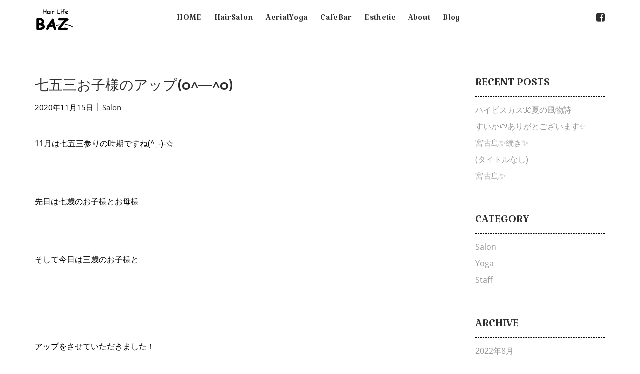

--- FILE ---
content_type: text/html; charset=UTF-8
request_url: https://www.baz.co.jp/salon/1948/
body_size: 19919
content:
<!DOCTYPE html>
<html id="thz-site-html" lang="ja" class="thz-site-html header_inline thz-horizontal-header thz-chrome thz-chrome-131-0-0-0 thz-chrome-desktop">
<head>
<meta charset="UTF-8">
<meta name="viewport" content="width=device-width, initial-scale=1">
<meta name = "format-detection" content = "telephone=no">
<meta name="google-site-verification" content="Y7-0MIfR_h7-aKKNhUKwscHMgEiudaGflourW3OCehs" />
<link rel="profile" href="http://gmpg.org/xfn/11">
<link rel="pingback" href="https://www.baz.co.jp/xmlrpc.php">
<title>七五三お子様のアップ(o^―^o) &#8211; 名古屋市中村区の美容院ならHair Life BAZ（ヘアライフバズ）</title>
<link rel='dns-prefetch' href='//ajax.googleapis.com' />
<link rel='dns-prefetch' href='//fonts.googleapis.com' />
<link rel='stylesheet' id='jquery-ui-theme-css'  href='https://ajax.googleapis.com/ajax/libs/jqueryui/1.11.4/themes/smoothness/jquery-ui.min.css?ver=1.11.4' type='text/css' media='all' />
<link rel='stylesheet' id='jquery-ui-timepicker-css'  href='https://www.baz.co.jp/wp-content/plugins/contact-form-7-datepicker/js/jquery-ui-timepicker/jquery-ui-timepicker-addon.min.css?ver=4.9.26' type='text/css' media='all' />
<link rel='stylesheet' id='contact-form-7-confirm-css'  href='https://www.baz.co.jp/wp-content/plugins/contact-form-7-add-confirm/includes/css/styles.css?ver=5.1' type='text/css' media='all' />
<link rel='stylesheet' id='mtsw-css-css'  href='https://www.baz.co.jp/wp-content/plugins/multiple-term-selection-widget/css/mtsw.css?ver=4.9.26' type='text/css' media='all' />
<link rel='stylesheet' id='mtsw-select2-css-css'  href='https://www.baz.co.jp/wp-content/plugins/multiple-term-selection-widget/css/select2.css?ver=4.9.26' type='text/css' media='all' />
<link rel='stylesheet' id='searchandfilter-css'  href='https://www.baz.co.jp/wp-content/plugins/search-filter/style.css?ver=1' type='text/css' media='all' />
<link rel='stylesheet' id='sliderpro-plugin-style-css'  href='https://www.baz.co.jp/wp-content/plugins/sliderpro/public/assets/css/slider-pro.min.css?ver=4.5.0' type='text/css' media='all' />
<link rel='stylesheet' id='font-awesome-css'  href='https://www.baz.co.jp/wp-content/plugins/unyson/framework/static/libs/font-awesome/css/font-awesome.min.css?ver=2.7.19' type='text/css' media='all' />
<link rel='stylesheet' id='thz-icons-css'  href='https://www.baz.co.jp/wp-content/themes/creatus/assets/fonts/thz-icons-pack/style.css?ver=1.1.0' type='text/css' media='all' />
<link rel='stylesheet' id='creatus-theme-css'  href='https://www.baz.co.jp/wp-content/themes/creatus/assets/css/thz-theme.css?ver=1.1.0' type='text/css' media='all' />
<link rel='stylesheet' id='creatus-menus-css'  href='https://www.baz.co.jp/wp-content/themes/creatus/assets/css/thz-menus.css?ver=1.1.0' type='text/css' media='all' />
<link rel='stylesheet' id='creatus-shortcodes-css'  href='https://www.baz.co.jp/wp-content/themes/creatus/assets/css/thz-shortcodes.css?ver=1.1.0' type='text/css' media='all' />
<link rel='stylesheet' id='creatus-layout-css'  href='https://www.baz.co.jp/wp-content/themes/creatus/assets/css/thz-layout.css?ver=1.1.0' type='text/css' media='all' />
<link rel='stylesheet' id='creatus-units-css'  href='https://www.baz.co.jp/wp-content/themes/creatus/assets/css/thz-units.css?ver=1.1.0' type='text/css' media='all' />
<link rel='stylesheet' id='creatus-utility-css'  href='https://www.baz.co.jp/wp-content/themes/creatus/assets/css/thz-utility.css?ver=1.1.0' type='text/css' media='all' />
<link rel='stylesheet' id='creatus-buttons-css'  href='https://www.baz.co.jp/wp-content/themes/creatus/assets/css/thz-buttons.css?ver=1.1.0' type='text/css' media='all' />
<link rel='stylesheet' id='creatus-animate-css'  href='https://www.baz.co.jp/wp-content/themes/creatus/assets/css/thz-animate.css?ver=1.1.0' type='text/css' media='all' />
<link rel='stylesheet' id='creatus-hovers-css'  href='https://www.baz.co.jp/wp-content/themes/creatus/assets/css/thz-hovers.css?ver=1.1.0' type='text/css' media='all' />
<link rel='stylesheet' id='creatus-magnific-css'  href='https://www.baz.co.jp/wp-content/themes/creatus/assets/css/thz-magnific.css?ver=1.1.0' type='text/css' media='all' />
<style id='creatus-print-inline-css' type='text/css'>
body{font-family:'Open Sans Creatus',sans-serif;font-size:16px;font-weight:normal;line-height:1.8;color:#000000;background-color:#ffffff}.thz-wrapper{background-color:#ffffff}.thz-main{background-color:#ffffff}.thz-container,.thz-sliders-container{padding-left:30px;padding-right:30px}.holders{margin-left:-75px;margin-right:0px}.thz-block-spacer{padding:75px 0px 75px 75px}.thz-container .thz-row{margin-left:-30px;margin-right:0px}* + .thz-row{margin-top:30px}.thz-column{padding-left:30px;padding-right:0px}* + .thz-shc{margin-top:30px}@media screen and (max-width:979px){.thz-column .thz-column + .thz-column,.thz-column + .thz-column + .thz-column{margin-top:30px}}@media screen and (max-width:767px){.thz-column + .thz-column{margin-top:30px}}.thz-page-builder-content .thz-section{padding-top:60px;padding-bottom:60px}.thz-column .widget + .widget{margin-top:30px}.thz-site-width,.thz-wrapper.thz-site-width .thz-reveal-footer{max-width:1200px}.thz-hover-mask{background:none}a,.thz-btn-none{color:#2c2e30}a:focus,a:hover,.thz-btn-none:hover,.thz-btn-hover .thz-btn-none{color:#039bf4}h1,h2,h3,h4,h5,h6{font-family:'Creatus',sans-serif;font-weight:500}h1{font-size:36px;line-height:1.1;color:#2c2e30}h2{font-size:30px;line-height:1.1;color:#2c2e30}h3{font-size:24px;line-height:1.1;color:#2c2e30}h4{font-size:18px;line-height:1.1;color:#2c2e30}h5{font-size:16px;line-height:1.1;color:#2c2e30;}h6{font-size:14px;line-height:1.1;color:#2c2e30}* + h1,* + h2,* + h3,* + h4,* + h5,* + h6,* + p,* + ul,* + ol,* + dl,* + fieldset,* + address,* + blockquote,* + .thz-content-85,* + .thz-content-75,* + .thz-content-50,* + .thz-content-40,* + pre,* + figure,* + form,* + table,.wp-caption,.gallery-caption,[class*='thz-text-column-']{margin-top:30px}h1 + *,h2 + *,h3 + *,h4 + *,h5 + *,h6 + *{margin-top:15px}[class*='thz-text-column-']{column-gap:30px}::selection{background:#039bf4;color:#ffffff}::-moz-selection{background:#039bf4;color:#ffffff}.thz-bold-primary,.thz-primary-color,.thz-bold-primary a,.thz-primary-color a{color:#039bf4!important}.mejs-controls .mejs-time-rail .mejs-time-current{background:#039bf4}.thz-highlight{background:#039bf4!important;color:#ffffff!important}.thz-underline-primary,blockquote,blockquote.quote-right,blockquote.quote-centered p:first-of-type:after{border-color:#039bf4!important}.thz-dropcap.box:first-letter,.thz-dropcap.rounded:first-letter,.thz-dropcap.circle:first-letter{background:#039bf4!important;color:#ffffff!important}.thz-dropcap.outline:first-letter{border-color:#039bf4;color:#039bf4!important;background:none!important}.thz-button.thz-btn-theme,.thz-button.thz-btn-theme:focus{background-color:#039bf4;border-color:#038bdb;color:#ffffff}.thz-btn-outline .thz-button.thz-btn-theme{color:#038bdb}.thz-button.thz-btn-theme:hover,.thz-btn-hover .thz-button.thz-btn-theme{background-color:#038bdb;border-color:#038bdb;color:#ffffff}#contentblock{width:72.5%}#rightblock{width:27.5%}#header_holder{background-color:#ffffff}.thz-layout-boxed .header_holder{max-width:1200px}.thz-socials-holder.thz-socials-footer a{font-size:20px;width:20px;height:20px;line-height:20px}.thz-logo-holder{width:80px}.thz-logo{width:80px;min-height:80px;margin:0px auto 0px auto}.thz-logo-in a{height:80px}.thz-logo-holder.type-svg .thz-logo svg{width:80px;height:80px}.thz-mobile-menu-holder .thz-logo-holder{width:80px}.thz-mobile-menu-holder .thz-logo{width:80px;min-height:80px}.thz-mobile-menu-holder .thz-logo-in a{height:80px}.thz-sticky-header.isvisible .thz-logo-holder.type-svg svg *{}.thz-menu li a.itemlink{color:#2c2e30}.thz-menu a.itemlink{background-color:rgba(255,255,255,0)}.thz-menu ul li a.itemlink{color:#2c2e30}.thz-menu ul a.itemlink{background-color:#ffffff}.thz-menu li a.itemlink:hover,.thz-menu li:hover > .child a{color:rgba(82,82,82,0.58)}.thz-menu li a.itemlink:hover,.thz-menu li:hover > .child a{background-color:rgba(255,255,255,0)}.thz-menu ul li a.itemlink:hover,.thz-menu ul li:hover > .child a{color:#2c2e30}.thz-menu ul li a.itemlink:hover,.thz-menu ul li:hover > .child a{background-color:#fafafa}.thz-menu a.itemlink.activepath{color:rgba(82,82,82,0.58)}.thz-menu a.itemlink.activepath{background-color:rgba(255,255,255,0)}.thz-menu ul a.itemlink.activepath{color:#2c2e30}.thz-menu ul a.itemlink.activepath{background-color:#f9f9f9}ul.thz-menu li a.itemlink,.thz-menu li div.itemlink,.thz-custom-menu-button{padding:0px 15px 0px 10px;height:80px;line-height:80px}ul.thz-menu ul li a.itemlink{line-height:40px;border:none;height:auto}ul.thz-menu ul.sub-menu a.itemlink{padding:0px 15px 0px 15px}ul.thz-menu ul.sub-menu .linkholder > a:not(.citem){border-radius:4px}ul.thz-menu ul span.child i.childicon{right:15px}ul.thz-menu div.ulholder ul.sub-menu{width:250px}ul.thz-menu ul.sub-menu.level1{margin-top:10px}ul.thz-menu ul.sub-menu ul.sub-menu,ul.thz-menu div.ulholder.ulgroup > ul > li > div.ulholder > ul.sub-menu{margin-left:10px}ul.thz-menu ul > li > div.ulholder.notulgroup > ul{margin-top:-0px;margin-left:25px}ul.thz-menu li.flip div.ulholder > ul{margin-left:0px;margin-right:25px}ul.thz-menu ul.sub-menu,.thz-menu li.holdsgroup ul ul{padding:15px 15px 15px 15px;box-shadow:0px 4px 8px 0px rgba(0,0,0,0.08);background-color:#ffffff}ul.thz-menu ul.sub-menu li a.items-separator{padding:0px 15px 7.5px 15px;margin:15px 0px 0px 0px;font-family:'Creatus',sans-serif;font-size:12px;font-weight:500;letter-spacing:0.3px;text-transform:uppercase}ul.thz-mega-menu li.menu-item.mega-menu-col{padding:30px 30px 30px 30px}ul.thz-mega-menu li.menu-item.mega-menu-col{border-right-width:1px;border-right-style:solid;border-right-color:#eaeaea}ul.thz-menu ul.sub-menu li a.holdsgroupTitle{padding:0px 15px 7.5px 15px;font-family:'Creatus',sans-serif;font-size:12px;font-weight:500;letter-spacing:0.3px;text-transform:uppercase}#mainmenu_holder ul.thz-menu > li.menu-item > .linkholder{font-family:'Katibeh',sans-serif;font-size:22px;font-weight:normal;letter-spacing:0.3px}#mainmenu_holder ul.thz-menu ul li.menu-item .linkholder{font-size:14px}.thz-poz-menu-center ul.thz-menu.thz-mega-menu:before{margin-left:-80px}.thz-mobile-menu-holder{border-width:0 0 1px 0;border-style:solid;border-color:transparent transparent #eaeaea transparent;background-color:#ffffff}ul.thz-mobile-menu li a{background:#ffffff;border-color:#eaeaea}ul.thz-mobile-menu li a:hover{background:#fafafa;border-color:#eaeaea}ul.thz-mobile-menu li.active a{background:#fcfcfc;border-color:#eaeaea}.thz-menu-addon i{font-size:20px}.thz-post-media{display:block;position:static;margin:0px auto 30px auto}.thz-post-title{font-size:28px}.thz-post-meta{margin:15px auto 15px auto;font-size:0.93em}.thz-entry-content{margin:30px auto 30px auto}.thz-post-footer{margin:0px auto 30px auto;font-size:0.93em;text-transform:capitalize}.thz-related-holder{padding:60px 0px 0px 0px;margin:0px auto 0px auto;border-width:1px 0 0 0;border-style:solid;border-color:#eaeaea transparent transparent transparent}.thz-related-holder .thz-related-heading{margin:0px auto 30px auto;font-size:20px}.thz-related-holder .thz-related-intro-holder{padding:30px 0px 0px 0px}.thz-related-holder .thz-media-custom-size{height:220px}.thz-related-holder .thz-hover-icon{font-size:16px;color:#ffffff}.thz-related-holder .thz-related-item-title,.thz-related-holder .thz-related-item-title a{font-size:16px}.thz-related-holder .thz-slick-initiating .thz-slick-slide{width:calc(33.333333333333% + 10px);padding-right:30px}.thz-post-format-audio .thz-media-audio-holder,.thz-post-format-audio .thz-media-audio-holder .mejs-container .mejs-controls{background:#fafafa}.thz-post-format-audio .thz-media-audio-holder .mejs-controls .mejs-button button:before,.thz-post-format-audio .thz-media-audio-holder .mejs-container .mejs-controls .mejs-time,.thz-post-format-audio .thz-ratio-in .thz-media-audio-holder:before{color:#8f8f8f}.thz-post-format-audio .thz-media-audio-holder .mejs-controls .mejs-horizontal-volume-slider .mejs-horizontal-volume-current,.thz-post-format-audio .thz-media-audio-holder .mejs-controls .mejs-time-rail .mejs-time-loaded{background:#8f8f8f}.thz-post-format-audio .thz-media-audio-holder .mejs-controls .mejs-time-rail .mejs-time-current{background:#313131}.thz-post-format-quote .thz-custom-format-title{font-size:20px;text-align:center}.thz-post-format-quote .thz-post-format-quote-author{font-size:16px;text-align:center}.thz-post-format-quote.thz-custom-format-item{background:#fafafa}.thz-post-format-quote.thz-custom-format-item:hover{background:#313131}.thz-post-format-quote.thz-custom-format-item .thz-custom-format-title{color:#2c2e30}.thz-post-format-quote.thz-custom-format-item:hover .thz-custom-format-title{color:#ffffff}.thz-post-format-quote.thz-custom-format-item .thz-custom-format-sub,.thz-post-format-quote.thz-custom-format-item:before,.thz-post-format-quote.thz-custom-format-item:after{color:#8f8f8f}.thz-post-format-quote.thz-custom-format-item:hover .thz-custom-format-sub,.thz-post-format-quote.thz-custom-format-item:hover:before,.thz-post-format-quote.thz-custom-format-item:hover:after{color:rgba(255,255,255,0.7)}.thz-post-format-link .thz-custom-format-title{font-size:20px;text-align:center}.thz-post-format-link .thz-post-format-link-url{font-size:16px;text-align:center}.thz-post-format-link.thz-custom-format-item{background:#fafafa}.thz-post-format-link.thz-custom-format-item:hover{background:#313131}.thz-post-format-link.thz-custom-format-item .thz-custom-format-title{color:#2c2e30}.thz-post-format-link.thz-custom-format-item:hover .thz-custom-format-title{color:#ffffff}.thz-post-format-link.thz-custom-format-item .thz-custom-format-sub,.thz-post-format-link.thz-custom-format-item:before,.thz-post-format-link.thz-custom-format-item:after{color:#8f8f8f}.thz-post-format-link.thz-custom-format-item:hover .thz-custom-format-sub,.thz-post-format-link.thz-custom-format-item:hover:before,.thz-post-format-link.thz-custom-format-item:hover:after{color:rgba(255,255,255,0.7)}aside .thz-sidebars .widget{margin:0px 0px 60px 0px}aside .thz-sidebars .widget-title{padding:0px 0px 5px 0px;margin:0px 0px 10px 0px;border-width:0 0 1px 0;border-style:solid solid dashed solid;border-color:transparent transparent #000000 transparent;font-family:'Katibeh',sans-serif;font-size:30px;font-weight:normal}aside .thz-sidebars a{color:#999999}aside .thz-sidebars a:hover{color:#039bf4}aside .thz-sidebars .thz-has-list:not(.thz-is-nav) li,aside .thz-sidebars .thz-has-list.thz-is-nav ul li a{padding-top:2px;padding-bottom:2px}aside .thz-sidebars .thz-has-list ul li > span.count{top:2px}aside .thz-sidebars .widget_tag_cloud .tagcloud a{padding:5px 5px 5px 5px;margin:0px 5px 5px 0px;border-width:1px;border-style:solid;border-color:#eaeaea;border-radius:4px;font-size:10px;font-weight:600;text-transform:uppercase}.thz-pagination-nav{margin:60px auto 0px auto}.thz-pagination a,.thz-pagination span{padding:0px 0px 0px 0px;width:38px;height:38px;border-radius:38px;box-shadow:0px 2px 24px 0px rgba(0,0,0,0.18);line-height:38px;border:none;font-size:12px;font-weight:600}.thz-pagination .inactive,.thz-pagination.no-spacing .thz-pagination-dots{border-color:transparent;color:#2c2e30;box-shadow:none}.thz-pagination .thz-pagination-disabled{color:#ccc}.thz-pagination .thz-pagination-current{background:#2c2e30;color:#fafafa}.thz-pagination a:hover{background:#2c2e30;border-color:transparent;color:#fafafa;box-shadow:none}.thz-post-navigation-row{padding:30px 0px 30px 0px;border-width:1px 0 1px 0;border-style:solid;border-color:#eaeaea transparent #eaeaea transparent}.thz-nav-thumb{width:35px;height:35px}.thz-nav-link a,.thz-nav-link-empty{padding:0px 0px;color:#2c2e30}.thz-nav-link a:hover{color:#039bf4}.thz-nav-link .thz-nav-direction{font-size:11px;font-weight:700;letter-spacing:0.5px;text-transform:uppercase}#thz-section-holder-sa248e261 section{padding:30px 0px 0px 0px;border-width:1px 0 0 0;border-style:solid;border-color:#000000 transparent transparent transparent}#thz-section-holder-sa248e261 .widget-title{margin:0px 0px 30px 0px;font-size:14px;font-weight:600;text-transform:uppercase}#thz-section-holder-sa248e261 .widget_tag_cloud .tagcloud a{padding:5px 5px 5px 5px;margin:0px 5px 5px 0px;border-width:1px;border-style:solid;border-color:#eaeaea;border-radius:4px;font-size:10px;font-weight:600;text-transform:uppercase}#thz-column-c01b6e627 .thz-column-in{margin:0px 0px 30px 0px}#thz-section-holder-s63351ffc section .thz-container{padding-left:0px;padding-right:0px}#thz-section-holder-s63351ffc section .thz-row{margin-left:-0px}#thz-section-holder-s63351ffc section * + .thz-row{margin-top:0px}#thz-section-holder-s63351ffc section .thz-column{padding-left:0px}#thz-section-holder-s63351ffc section .thz-column .widget + .widget{margin-top:0px}@media screen and (max-width:979px){#thz-section-holder-s63351ffc section .thz-column .thz-column + .thz-column,#thz-section-holder-s63351ffc section .thz-column + .thz-column + .thz-column{margin-top:0px}}@media screen and (max-width:767px){#thz-section-holder-s63351ffc section .thz-column + .thz-column{margin-top:0px}}#thz-section-holder-s63351ffc .widget-title{padding:0px 0px 30px 0px;margin:0px 0px 0px 0px;font-size:14px;font-weight:600;text-transform:uppercase}#thz-section-holder-s63351ffc .widget_tag_cloud .tagcloud a{padding:5px 5px 5px 5px;margin:0px 5px 5px 0px;border-width:1px;border-style:solid;border-color:#eaeaea;border-radius:4px;font-size:10px;font-weight:600;text-transform:uppercase}#thz-column-ce39e0573 .thz-column-in{padding:5px 0px 5px 0px;background-color:#000000}.side_panel .thz-panel-content{background:#efefef}.side_panel .thz-panel-open{background:#efefef;color:#454545}#thz-section-holder-sc46b4d4e .widget-title{font-size:20px}#thz-section-holder-sc46b4d4e .thz-has-list:not(.thz-is-nav) li,#thz-section-holder-sc46b4d4e .thz-has-list.thz-is-nav ul li a{border-color:#eaeaea}.thz-to-top{width:30px;height:30px;border-radius:3px;background-color:#ffffff;border-color:#eaeaea;right:20px;bottom:70px}.thz-to-top i{line-height:calc(30px - 4px);font-size:16px}input[type="text"],input[type="number"],input[type="search"],input[type="password"],input[type="email"],input[type="tel"],input[type="url"],input[type="datetime"],input[type="date"],input[type="datetime-local"],input[type="month"],input[type="week"],input[type="time"],select,textarea,.select2-container .select2-choice,#bbp_topic_content,#bbp_reply_content,.thz-site-html .select2-drop-active,.thz-site-html .select2-selection--single,.thz-site-html .woocommerce-page input.select2-search__field,.thz-site-html .select2-dropdown,fieldset{padding:10px 15px 10px 15px;border-width:1px;border-style:solid;border-color:rgba(0,0,0,0);border-radius:4px;background-color:#fafafa}input[type="text"]:hover,input[type="number"]:hover,input[type="search"]:hover,input[type="password"]:hover,input[type="email"]:hover,input[type="tel"]:hover,input[type="url"]:hover,input[type="datetime"]:hover,input[type="date"]:hover,input[type="datetime-local"]:hover,input[type="month"]:hover,input[type="week"]:hover,input[type="time"]:hover,select:hover,textarea:hover,.select2-container .select2-choice:hover,#bbp_topic_content:hover,#bbp_reply_content:hover,.thz-site-html .select2-drop-active:hover,.thz-site-html .select2-selection--single:hover,.thz-site-html .woocommerce-page input.select2-search__field:hover,.thz-site-html .select2-dropdown:hover,fieldset:hover{background:#ffffff;color:#2c2e30;border-color:#eaeaea}input[type="text"]:focus,input[type="number"]:focus,input[type="search"]:focus,input[type="password"]:focus,input[type="email"]:focus,input[type="tel"]:focus,input[type="url"]:focus,input[type="datetime"]:focus,input[type="date"]:focus,input[type="datetime-local"]:focus,input[type="month"]:focus,input[type="week"]:focus,input[type="time"]:focus,select:focus,textarea:focus,.select2-container .select2-choice:focus,#bbp_topic_content:focus,#bbp_reply_content:focus,.thz-site-html .select2-drop-active:focus,.thz-site-html .select2-selection--single:focus,.thz-site-html .woocommerce-page input.select2-search__field:focus,.thz-site-html .select2-dropdown:focus,fieldset:focus{background:#ffffff;color:#2c2e30;border-color:#eaeaea}fieldset{border-width:1px;border-style:solid;border-color:#eaeaea;background-color:#ffffff}fieldset:hover{background:#ffffff;color:#2c2e30;border-color:#eaeaea}fieldset:focus{background:#ffffff;color:#2c2e30;border-color:#eaeaea}input[type="button"],input[type="submit"],input[type="reset"],input[type="file"],form button,.button{padding:10px 15px 10px 15px;border-radius:4px;background-color:#2c2e30;color:#ffffff;font-family:'Creatus',sans-serif;font-size:13px;font-weight:500;letter-spacing:0.5px}input[type="button"]:hover,input[type="submit"]:hover,input[type="reset"]:hover,input[type="file"]:hover,form button:hover,.button:hover{background:#039bf4;color:#ffffff}@media screen and (max-width:979px){#thz-wrapper #thz-column-c21521bd1.thz-column{width:100%}#thz-wrapper #thz-column-c21521bd1.thz-col-centered > .thz-column-container{width:100%}#thz-wrapper #thz-column-c6dd30883.thz-column{width:100%}#thz-wrapper #thz-column-c6dd30883.thz-col-centered > .thz-column-container{width:100%}#thz-wrapper #thz-column-c01b6e627.thz-column{width:100%}#thz-wrapper #thz-column-c01b6e627.thz-col-centered > .thz-column-container{width:100%}}@media screen and (max-width:767px){.thz-container,.thz-sliders-container{padding-left:20px;padding-right:20px}.holders{margin-left:-60px;margin-right:0px}.thz-block-spacer{padding:60px 0px 60px 60px}.thz-container .thz-row{margin-left:-20px;margin-right:0px}* + .thz-row{margin-top:20px}.thz-column{padding-left:20px;padding-right:0px}* + .thz-shc{margin-top:20px}.thz-column + .thz-column{margin-top:20px}.thz-page-builder-content .thz-section{padding-top:40px;padding-bottom:40px}.thz-column .widget + .widget{margin-top:20px}h1{font-size:30.6px}h2{font-size:27px}.thz-post-title{font-size:25.2px}aside .thz-sidebars .widget-title{font-size:27px}}
</style>
<link rel='stylesheet' id='creatus-child-css'  href='https://www.baz.co.jp/wp-content/themes/creatus-child/style.css?ver=1.1.0' type='text/css' media='all' />
<link rel='stylesheet' id='creatus-google-font-css'  href='//fonts.googleapis.com/css?family=Katibeh%3Aregular%26subset%3Dlatin' type='text/css' media='all' />
<link rel='stylesheet' id='thz-ff-kit-css'  href='https://www.baz.co.jp/wp-content/themes/creatus/assets/fonts/thz-ff-kit/stylesheet.css?ver=1.1.0' type='text/css' media='all' />
<script type='text/javascript' src='https://www.baz.co.jp/wp-includes/js/jquery/jquery.js?ver=1.12.4'></script>
<script type='text/javascript' src='https://www.baz.co.jp/wp-includes/js/jquery/jquery-migrate.min.js?ver=1.4.1'></script>
<script type='text/javascript' src='https://www.baz.co.jp/wp-content/plugins/multiple-term-selection-widget/js/select2.min.js?ver=3.4.5'></script>
<script type='text/javascript'>
/* <![CDATA[ */
var mtsw_object = {"mtsw_select2_css":"1"};
/* ]]> */
</script>
<script type='text/javascript' src='https://www.baz.co.jp/wp-content/plugins/multiple-term-selection-widget/js/mtsw.js?ver=4.9.26'></script>
<script type='text/javascript' src='https://www.baz.co.jp/wp-content/themes/creatus/assets/js/thz.init.js?ver=1.1.0'></script>
<link rel='https://api.w.org/' href='https://www.baz.co.jp/wp-json/' />
<link rel='prev' title='嵐フェス2020&#x2728;' href='https://www.baz.co.jp/staff/1908/' />
<link rel='next' title='クリスマス仕様に&#x2b50;' href='https://www.baz.co.jp/salon/1983/' />
<link rel="canonical" href="https://www.baz.co.jp/salon/1948/" />
<link rel='shortlink' href='https://www.baz.co.jp/?p=1948' />
<link rel="alternate" type="application/json+oembed" href="https://www.baz.co.jp/wp-json/oembed/1.0/embed?url=https%3A%2F%2Fwww.baz.co.jp%2Fsalon%2F1948%2F" />
<link rel="alternate" type="text/xml+oembed" href="https://www.baz.co.jp/wp-json/oembed/1.0/embed?url=https%3A%2F%2Fwww.baz.co.jp%2Fsalon%2F1948%2F&#038;format=xml" />

<link rel="stylesheet" href="https://www.baz.co.jp/wp-content/plugins/count-per-day/counter.css" type="text/css" />
<!-- Google Tag Manager -->
<script>(function(w,d,s,l,i){w[l]=w[l]||[];w[l].push({'gtm.start':
new Date().getTime(),event:'gtm.js'});var f=d.getElementsByTagName(s)[0],
j=d.createElement(s),dl=l!='dataLayer'?'&l='+l:'';j.async=true;j.src=
'https://www.googletagmanager.com/gtm.js?id='+i+dl;f.parentNode.insertBefore(j,f);
})(window,document,'script','dataLayer','GTM-MPJD3ZQ');</script>
<!-- End Google Tag Manager -->
		<link rel="icon" href="https://www.baz.co.jp/wp-content/uploads/2018/11/cropped-favicon-32x32.jpg" sizes="32x32" />
<link rel="icon" href="https://www.baz.co.jp/wp-content/uploads/2018/11/cropped-favicon-192x192.jpg" sizes="192x192" />
<link rel="apple-touch-icon-precomposed" href="https://www.baz.co.jp/wp-content/uploads/2018/11/cropped-favicon-180x180.jpg" />
<meta name="msapplication-TileImage" content="https://www.baz.co.jp/wp-content/uploads/2018/11/cropped-favicon-270x270.jpg" />
</head>
<body class="post-template-default single single-post postid-1948 single-format-standard group-blog" itemscope="itemscope" itemtype="https://schema.org/WebPage">	<div id="thz-body-box" class="thz-body-box">
    	<div id="thz-body-container" class="thz-body-container">
        	            <div id="thz-wrapper" class="thz-wrapper">
                                <div class="thz-wrapper-inner">
                                <header id="header_holder" class="thz-mobile-hidden thz-tablet-hidden thz-header-menu-center header-inline header_holder thz-sticky-header sticky-wait sticky-hide header-mode-stacked" itemscope="itemscope" itemtype="https://schema.org/WPHeader">
		
	<div class="thz-container thz-site-width">
		<div id="header">
			<div id="logoholder" class="thz-logo-holder type-svg"><div id="logo" class="thz-logo"><div id="logo-in" class="thz-logo-in" itemscope itemtype="http://schema.org/Organization"><a itemprop="url" href="https://www.baz.co.jp/"><svg version="1.1" id="logo" xmlns="https://www.w3.org/2000/svg" xmlns:xlink="http://www.w3.org/1999/xlink" x="0px" y="0px"
	  viewBox="0 0 700 400" enable-background="new 0 0 700 400" xml:space="preserve">
<g>
	<path d="M206.708,26.497c-0.65,2.381-0.974,4.452-0.974,6.213c0,0.913-0.09,2.324-0.268,4.232
		c-0.179,1.908-0.268,3.318-0.268,4.231c0,3.098-0.163,7.696-0.487,13.795c-0.325,6.099-0.487,10.698-0.487,13.795
		c0,2.381,0.178,5.936,0.536,10.666c0.357,4.729,0.536,8.284,0.536,10.664c0,1.794-0.633,3.312-1.899,4.55
		c-1.267,1.238-2.842,1.858-4.725,1.858c-1.917,0-3.572-0.609-4.968-1.827c-1.397-1.217-2.095-2.703-2.095-4.457
		c0-2.37-0.105-5.925-0.316-10.667c-0.211-4.74-0.316-8.296-0.316-10.667c0-1.851,0.032-3.49,0.097-4.919
		c-5.098,0.228-11.397,1.023-18.898,2.387c-6.234,1.137-12.469,2.289-18.703,3.458c-0.065,2.062-0.292,5.502-0.682,10.322
		c-0.325,4.244-0.487,7.715-0.487,10.413c0,1.667-0.633,3.077-1.899,4.229c-1.267,1.151-2.842,1.728-4.725,1.728
		c-1.884,0-3.458-0.603-4.725-1.807c-1.266-1.204-1.899-2.678-1.899-4.422c0-3.201,0.284-7.987,0.853-14.358
		c0.567-6.371,0.852-11.157,0.852-14.359c0-4.057,0.098-10.167,0.292-18.329s0.292-14.272,0.292-18.33
		c0-1.743,0.633-3.217,1.899-4.421c1.267-1.204,2.841-1.807,4.725-1.807c1.883,0,3.458,0.618,4.725,1.851
		c1.267,1.234,1.899,2.744,1.899,4.53c0,2.468-0.09,6.178-0.268,11.129c-0.179,4.952-0.268,8.662-0.268,11.129
		c0,0.812-0.114,2.371-0.341,4.676c-0.195,2.143-0.276,3.783-0.244,4.919l18.703-3.507c7.306-1.298,13.605-2.045,18.898-2.24
		c0.129-2.198,0.341-8.105,0.633-17.72c0.064-2.526,0.828-5.431,2.289-8.713c1.818-4.036,3.88-6.054,6.186-6.054
		c1.721,0,3.247,0.571,4.579,1.712c1.428,1.24,2.143,2.79,2.143,4.648C206.902,25.519,206.837,26.008,206.708,26.497z"/>
	<path d="M257.215,97.037c-1.492,0-3.863-1.445-7.109-4.335c-2.989,1.43-5.619,2.509-7.891,3.239
		c-2.273,0.73-4.206,1.096-5.796,1.096c-7.826,0-13.695-2.094-17.607-6.283c-3.913-4.188-5.869-10.455-5.869-18.8
		c0-7.825,2.89-14.522,8.67-20.091c5.779-5.568,12.695-8.353,20.749-8.353c3.084,0,6.655,0.868,10.716,2.604
		c4.902,2.089,7.354,4.517,7.354,7.281c0,1.158-0.373,2.17-1.119,3.038c-0.326,1.286-0.578,2.902-0.756,4.847
		c-0.178,1.945-0.268,4.219-0.268,6.823c0,6.14,0.439,10.561,1.314,13.261c0.098,0.289,0.844,1.961,2.242,5.015
		c1.266,2.766,1.898,4.341,1.898,4.726c0,1.704-0.658,3.119-1.973,4.243C260.455,96.474,258.936,97.037,257.215,97.037z
		 M245.137,64.161c0-1.039,0.073-2.232,0.219-3.58c0.146-1.347,0.365-2.849,0.657-4.505c-0.65-0.324-1.226-0.56-1.729-0.706
		c-0.504-0.146-0.934-0.219-1.291-0.219c-4.417,0-8.28,1.729-11.592,5.188c-3.312,3.458-4.968,7.46-4.968,12.006
		c0,4.352,0.779,7.623,2.338,9.814c1.559,2.191,3.896,3.288,7.014,3.288c2.013,0,3.921-0.333,5.723-0.999
		c1.802-0.665,3.499-1.647,5.09-2.947C245.624,73.772,245.137,67.993,245.137,64.161z"/>
	<path d="M288.854,71.515c0,1.851,0.057,4.822,0.171,8.914c0.113,4.091,0.17,7.062,0.17,8.913c0,1.883-0.633,3.434-1.899,4.651
		s-2.873,1.826-4.822,1.826c-1.947,0-3.555-0.608-4.821-1.826s-1.899-2.768-1.899-4.651c0-1.851-0.058-4.822-0.171-8.913
		c-0.114-4.092-0.17-7.063-0.17-8.914c0-2.89,0.162-6.51,0.486-10.861c0.324-4.351,0.487-7.971,0.487-10.861
		c0-1.883,0.633-3.434,1.899-4.651c1.267-1.218,2.874-1.827,4.822-1.827s3.556,0.609,4.821,1.827c1.267,1.217,1.9,2.769,1.9,4.651
		c0,2.89-0.163,6.511-0.487,10.861C289.017,65.005,288.854,68.625,288.854,71.515z M284.715,35.813
		c-2.079,0-3.881-0.698-5.406-2.094c-1.527-1.396-2.29-3.1-2.29-5.114c0-2.013,0.763-3.718,2.29-5.114
		c1.525-1.396,3.327-2.095,5.406-2.095c2.077,0,3.872,0.699,5.382,2.095c1.51,1.396,2.265,3.101,2.265,5.114
		c0,2.014-0.755,3.718-2.265,5.114C288.587,35.116,286.792,35.813,284.715,35.813z"/>
	<path d="M342.382,59.241c-0.292,4.968-2.549,7.452-6.77,7.452c-4.092,0-6.137-2.11-6.137-6.332l-0.244-4.919
		c-7.306,1.169-12.534,4.919-15.684,11.251l0.049,24.499c0,1.851-0.633,3.385-1.899,4.603c-1.267,1.217-2.873,1.826-4.821,1.826
		c-2.014,0-3.572-0.65-4.676-1.948c-1.04-1.169-1.559-2.662-1.559-4.481V59.29c0-1.006,0.031-2.508,0.097-4.505
		s0.098-3.499,0.098-4.505c0-1.818,0.544-3.336,1.632-4.554c1.088-1.218,2.638-1.827,4.651-1.827c3.604,0,5.747,1.851,6.429,5.552
		c5.748-4.286,12.128-6.429,19.142-6.429c6.494,0,9.741,4.319,9.741,12.956C342.431,57.634,342.414,58.722,342.382,59.241z"/>
	<path d="M444.018,92.508c-3.832,1.688-9.758,3.198-17.777,4.529c-7.34,1.234-13.363,1.851-18.07,1.851
		c-7.955,0-11.934-3.491-11.934-10.472c0,0.553,0.324-4.594,0.975-15.439c0.844-14.092,1.266-29.775,1.266-47.05
		c0-1.851,0.643-3.425,1.924-4.724c1.283-1.298,2.898-1.948,4.848-1.948c1.947,0,3.57,0.65,4.871,1.948
		c1.297,1.299,1.947,2.874,1.947,4.724c0,17.308-0.438,33.25-1.314,47.83c-0.293,2.598-0.602,6.575-0.926,11.933
		c7.695-0.129,17.566-2.013,29.613-5.649c0.746-0.227,1.461-0.341,2.143-0.341c2.047,0,3.701,0.748,4.969,2.241
		c1.135,1.332,1.705,2.825,1.705,4.481C448.256,89.212,446.842,91.241,444.018,92.508z"/>
	<path d="M468.42,71.515c0,1.851,0.057,4.822,0.17,8.914c0.113,4.091,0.17,7.062,0.17,8.913c0,1.883-0.633,3.434-1.898,4.651
		c-1.268,1.218-2.875,1.826-4.822,1.826c-1.949,0-3.557-0.608-4.822-1.826s-1.898-2.768-1.898-4.651
		c0-1.851-0.059-4.822-0.172-8.913c-0.113-4.092-0.17-7.063-0.17-8.914c0-2.89,0.162-6.51,0.486-10.861
		c0.324-4.351,0.488-7.971,0.488-10.861c0-1.883,0.633-3.434,1.898-4.651c1.268-1.218,2.875-1.827,4.822-1.827
		c1.949,0,3.557,0.609,4.822,1.827c1.266,1.217,1.898,2.769,1.898,4.651c0,2.89-0.162,6.511-0.486,10.861
		C468.582,65.005,468.42,68.625,468.42,71.515z M464.279,35.813c-2.078,0-3.881-0.698-5.406-2.094
		c-1.527-1.396-2.289-3.1-2.289-5.114c0-2.013,0.762-3.718,2.289-5.114c1.525-1.396,3.328-2.095,5.406-2.095
		s3.873,0.699,5.383,2.095c1.51,1.396,2.264,3.101,2.264,5.114c0,2.014-0.754,3.718-2.264,5.114
		C468.152,35.116,466.357,35.813,464.279,35.813z"/>
	<path d="M504.268,44.337c4.35-0.39,7.467-0.584,9.352-0.584c6.07,0,9.107,2.078,9.107,6.234c0,4.286-3.23,6.332-9.693,6.137
		c-2.045-0.064-5.146,0.082-9.303,0.438c-0.129,3.442-0.162,7.826-0.098,13.15c0.131,7.664,0.195,12.031,0.195,13.102
		c0,5.942-0.373,10.651-1.119,14.125c-0.748,3.474-2.891,5.211-6.43,5.211c-1.818,0-3.402-0.584-4.75-1.753s-2.02-2.647-2.02-4.432
		c0-0.422,0.031-0.828,0.096-1.218c0.779-4.643,1.17-9.011,1.17-13.102V57.293c-0.584,0.033-1.656,0.163-3.215,0.39
		c-1.234,0.163-2.176,0.244-2.824,0.244c-1.982,0-3.621-0.576-4.92-1.729c-1.299-1.152-1.949-2.703-1.949-4.651
		c0-3.02,1.592-5,4.773-5.942c1.43-0.421,4.27-0.698,8.523-0.828c0.033-0.584,0.244-2.418,0.635-5.503
		c0.908-7.241,2.873-12.631,5.893-16.17c3.766-4.416,9.547-6.624,17.34-6.624c5.941,0,8.912,2.127,8.912,6.38
		c0,4.222-2.76,6.332-8.279,6.332c-3.93,0-6.787,1.381-8.572,4.14c-1.332,2.046-2.225,5.245-2.68,9.595L504.268,44.337z"/>
	<path d="M559.383,96.599c-7.762,0-14.109-1.851-19.045-5.552c-5.455-4.091-8.182-9.854-8.182-17.291
		c0-8.215,2.158-15.164,6.479-20.846c4.805-6.299,11.281-9.449,19.434-9.449c5.648,0,10.34,0.91,14.076,2.728
		c4.902,2.403,7.354,6.137,7.354,11.203c0,3.572-1.996,6.738-5.99,9.498c-1.82,1.266-5.473,3.117-10.959,5.552l-16.414,7.257
		c1.559,1.689,3.441,2.955,5.65,3.799c2.207,0.845,4.74,1.266,7.598,1.266c4.35,0,8.037-0.893,11.057-2.679
		c2.693-1.59,4.854-2.387,6.477-2.387c3.377,0,5.066,1.64,5.066,4.919c0,3.702-2.711,6.722-8.135,9.06
		C569.303,95.625,564.48,96.599,559.383,96.599z M558.068,55.248c-3.021,0-5.602,1.007-7.744,3.02
		c-2.145,2.014-3.865,5.034-5.164,9.06c3.67-1.591,7.322-3.166,10.959-4.725c4.383-1.98,7.873-3.815,10.473-5.504
		C564.416,55.865,561.574,55.248,558.068,55.248z"/>
	<path d="M164.783,291.835c-5.917-7.494-12.694-13.408-20.183-17.618c5.982-5.673,10.338-11.122,12.961-16.208
		c3.845-7.23,5.794-16.176,5.794-26.588c0-19.377-9.306-35.713-27.652-48.547c-15.47-10.908-31.91-16.439-48.862-16.439
		c-15.605,0-26.572,0.957-33.515,2.925c-15.123,1.92-23.499,7.646-24.894,17.017c-0.719,4.756-0.651,10.645-0.384,17.477
		C28.22,209.693,28,215.681,29,221.651v138.805c0,5.618,2.027,10.913,6.612,15.738c4.619,4.862,9.817,7.328,15.746,7.328
		c31.243,0,57.423-3.888,77.967-11.559c9.466-3.57,18.61-8.95,27.259-15.994c13.211-10.843,19.891-22.6,19.891-34.945
		C176.475,311.317,172.525,301.491,164.783,291.835z M84.267,258.405c-3.438,0.299-8.581,0.08-15.219-0.652l0.12-25.295
		l-0.12-25.373c3.322-0.1,9.281-0.149,17.793-0.149c8.579,0,16.805,2.876,24.459,8.555c7.146,5.24,10.769,10.601,10.769,15.931
		C122.069,247.583,109.711,256.409,84.267,258.405z M69,342.474v-43.742c15,0.541,25.493,0.816,33.017,0.82
		c6.234,0.68,13.019,3.041,20.167,7.031c8.735,4.765,13.283,10.098,13.507,15.838c0.058,1.696-1.886,6.229-20.994,11.656
		C98.424,338.692,83,341.513,69,342.474z"/>
	<path d="M369.311,341.073c-4.65-10.988-6.096-15.168-6.48-16.713c-7.574-31.928-14.068-60.649-19.296-85.341
		c-3.697-18.394-6.443-32.382-8.16-41.577l-0.049-0.211c-3.521-12.654-10.743-19.07-21.464-19.07
		c-4.384,0-12.803,5.97-42.013,50.253c-14.801,22.456-28.438,44.446-40.544,65.378c-8.583,2.666-12.969,6.476-13.398,11.645
		c-0.18,2.41,0.257,4.97,1.301,7.623c-16.727,33.875-18.678,41.873-18.678,44.934c0,5.756,2.214,10.561,6.582,14.281
		c4.249,3.623,9.112,5.459,14.455,5.459c7.638,0,13.676-3.543,17.948-10.529l0.089-0.158c9.407-18.236,16.227-32.294,20.29-41.821
		c7.072-1.179,17.077-2.223,29.762-3.107c12.945-0.847,22.791-1.706,29.329-2.562c3.198,12.521,7.026,23.778,11.384,33.476
		c7.399,16.929,14.859,25.306,22.809,25.608c0.262,0.009,0.523,0.014,0.781,0.014c5.09,0,9.717-1.832,13.748-5.447
		c4.293-3.849,6.471-8.705,6.471-14.436C374.176,354.682,372.586,348.896,369.311,341.073z M310.523,284.767
		c-3.2,0.303-8.385,0.678-15.486,1.121c-5.179,0.326-9.555,0.729-13.088,1.201c8.877-14.981,16.071-27.186,21.814-37.008
		C306.503,263.746,308.77,275.378,310.523,284.767z"/>
	<path d="M561.91,340.444c-4.604-1.045-12.977-1.622-25.598-1.762c-1.799-0.021-3.695-0.03-5.691-0.03
		c-10.402,0-13.715,0.277-29.561,0.823c-18.871,0.603-32.375,1.003-40.305,1.195c14.432-19.037,29.16-38.428,43.807-57.676
		c19.941-25.729,37.361-44.065,51.779-54.499c6.852-4.431,12.727-8.124,17.461-10.979l0.115-0.074
		c12.301-8.371,18.324-16.379,18.414-24.479c0.141-12.813-13.594-19.464-40.822-19.766c-1.795-0.02-3.83-0.03-6.105-0.03
		c-6.086,0-14.084,0.073-23.771,0.217c-13.125,0.197-23.131,0.26-29.748,0.187c-5.877-0.065-14.783-0.532-26.471-1.388
		c-11.83-0.864-20.84-1.336-26.783-1.402l-0.867-0.005c-23.047,0-28.006,10.823-28.105,19.902c-0.07,6.274,2.18,11.384,6.684,15.189
		c3.939,3.344,8.809,5.133,14.473,5.133h0.281c0.994,0,2.314-0.047,4.037-0.15c1.598-0.098,2.852-0.146,3.727-0.146l52.479,0.582
		c5.822,0.062,13.859-0.169,23.969-0.695c-13.48,12.67-27.971,28.718-43.168,47.817c-14.428,18.63-28.955,37.487-43.154,56.016
		c-8.254,10.411-13.146,16.803-14.965,19.553c-5.764,8.84-8.723,16.698-8.797,23.36c-0.07,6.398,2.248,11.486,6.865,15.104
		c4.02,3.23,9.178,4.903,15.33,4.973c3.791,0.041,8.193,0.063,13.084,0.063c11.973,0,27.455-0.127,46.02-0.379
		c18.555-0.25,24.012-0.378,35.943-0.378c4.877,0,9.264,0.021,13.037,0.063c2.463,0.027,6.195,0.219,11.096,0.57
		c5.107,0.365,8.834,0.556,11.396,0.584l0.328,0.002c5.496,0,10.318-1.562,14.318-4.632c4.924-3.733,7.309-8.936,7.084-15.46
		C579.424,348.931,573.432,343.077,561.91,340.444z"/>
	<path d="M530.127,277.378c15.607,0.91,30.604,2.725,44.883,5.439c36.539,6.945,68.479,19.834,94.934,38.306
		c2.943,2.056,3.664,6.107,1.609,9.051c-1.264,1.81-3.283,2.779-5.336,2.779c-1.283,0-2.582-0.38-3.715-1.171
		c-43.309-30.238-96.428-40.14-142.096-41.803L530.127,277.378z"/>
	<path d="M435.098,282.07c-34.105,5.013-56.781,11.767-58.084,12.159c-3.436,1.036-5.381,4.661-4.346,8.098s4.654,5.383,8.098,4.35
		c0.273-0.083,17.848-5.309,45.061-9.939L435.098,282.07z"/>
</g>
</svg><link itemprop="logo" href="//www.baz.co.jp/wp-content/uploads/2018/11/logo.gif" /></a></div></div></div>			<div id="mainmenu_holder" class="thzmega thz-poz-menu-center">
				<div class="thz-menu-holder">
					<nav id="thz-nav" class="thz-nav thz-tablet-hidden thz-mobile-hidden" itemscope="itemscope" itemtype="https://schema.org/SiteNavigationElement"><ul class="thz-menu thz-mega-menu thz-menu-anim-fade thz-mega-notcontained"><li id="menu-item-705" class="menu-item menu-item-type-post_type menu-item-object-page menu-item-home lifirst menu-item-705 level0"><span class="linkholder"><a href="https://www.baz.co.jp/" itemprop="url" class="itemlink" >HOME</a></span></li><li id="menu-item-901" class="menu-item menu-item-type-custom menu-item-object-custom menu-item-has-children menu-item-901 level0"><span class="linkholder donotlink"><a itemprop="url" class="itemlink items-separator citem" >HairSalon</a></span><div class="ulholder notulgroup level1"><ul class="sub-menu dropdown  notulgroup level1">	<li id="menu-item-704" class="menu-item menu-item-type-post_type menu-item-object-page lifirst menu-item-704 level1"><span class="linkholder"><a href="https://www.baz.co.jp/menu" itemprop="url" class="itemlink" ><span class="item-title">Menu</span></a></span></li>	<li id="menu-item-740" class="menu-item menu-item-type-post_type menu-item-object-page menu-item-740 level1"><span class="linkholder"><a href="https://www.baz.co.jp/honten" itemprop="url" class="itemlink" ><span class="item-title">BAZ本店</span></a></span></li>	<li id="menu-item-739" class="menu-item menu-item-type-post_type menu-item-object-page lilast menu-item-739 level1"><span class="linkholder"><a href="https://www.baz.co.jp/kamotuke" itemprop="url" class="itemlink" ><span class="item-title">BAZ鴨付店</span></a></span></li></ul></div></li><li id="menu-item-788" class="menu-item menu-item-type-post_type menu-item-object-page menu-item-788 level0"><span class="linkholder"><a href="https://www.baz.co.jp/yoga" itemprop="url" class="itemlink" >AerialYoga</a></span></li><li id="menu-item-791" class="menu-item menu-item-type-post_type menu-item-object-page menu-item-791 level0"><span class="linkholder"><a href="https://www.baz.co.jp/cafe" itemprop="url" class="itemlink" >CafeBar</a></span></li><li id="menu-item-5423" class="menu-item menu-item-type-custom menu-item-object-custom menu-item-5423 level0"><span class="linkholder"><a target="_blank" href="https://zexy.net/esthe/c_7770030605/sh_4009280359/" itemprop="url" class="itemlink" >Esthetic</a></span></li><li id="menu-item-902" class="menu-item menu-item-type-custom menu-item-object-custom menu-item-has-children menu-item-902 level0"><span class="linkholder donotlink"><a itemprop="url" class="itemlink items-separator citem" >About</a></span><div class="ulholder notulgroup level1"><ul class="sub-menu dropdown  notulgroup level1">	<li id="menu-item-824" class="menu-item menu-item-type-post_type menu-item-object-page lifirst menu-item-824 level1"><span class="linkholder"><a href="https://www.baz.co.jp/info" itemprop="url" class="itemlink" ><span class="item-title">Information</span></a></span></li>	<li id="menu-item-867" class="menu-item menu-item-type-post_type menu-item-object-page lilast menu-item-867 level1"><span class="linkholder"><a href="https://www.baz.co.jp/contact" itemprop="url" class="itemlink" ><span class="item-title">Contact</span></a></span></li></ul></div></li><li id="menu-item-820" class="menu-item menu-item-type-post_type menu-item-object-page lilast menu-item-820 level0"><span class="linkholder"><a href="https://www.baz.co.jp/blog" itemprop="url" class="itemlink" >Blog</a></span></li></ul><ul class="thz-menu thz-secondary-menu thz-menu-anim-fade"><li class="menu-item thz-menu-addon thz-menu-social level0 thz-sim-fa-fa-facebook-square"><span class="linkholder child"><a href="https://www.facebook.com/HAIRLIFE.BAZ/?fref=ts" target="_blank" class="thz-menu-social-link itemlink"><i class="fa fa-facebook-square"></i></a></span></li></ul></nav>				</div>
			</div>
		</div>
	</div>
</header>                <div class="thz-mobile-menu-holder thz-desktop-hidden">
	<div class="thz-mobile-menu-table">
		<div id="logomobileholder" class="thz-logo-holder type-svg"><div id="logomobile" class="thz-logo"><div id="logomobile-in" class="thz-logo-in"><a href="https://www.baz.co.jp/"><svg version="1.1" id="logo" xmlns="https://www.w3.org/2000/svg" xmlns:xlink="http://www.w3.org/1999/xlink" x="0px" y="0px"
	  viewBox="0 0 700 400" enable-background="new 0 0 700 400" xml:space="preserve">
<g>
	<path d="M206.708,26.497c-0.65,2.381-0.974,4.452-0.974,6.213c0,0.913-0.09,2.324-0.268,4.232
		c-0.179,1.908-0.268,3.318-0.268,4.231c0,3.098-0.163,7.696-0.487,13.795c-0.325,6.099-0.487,10.698-0.487,13.795
		c0,2.381,0.178,5.936,0.536,10.666c0.357,4.729,0.536,8.284,0.536,10.664c0,1.794-0.633,3.312-1.899,4.55
		c-1.267,1.238-2.842,1.858-4.725,1.858c-1.917,0-3.572-0.609-4.968-1.827c-1.397-1.217-2.095-2.703-2.095-4.457
		c0-2.37-0.105-5.925-0.316-10.667c-0.211-4.74-0.316-8.296-0.316-10.667c0-1.851,0.032-3.49,0.097-4.919
		c-5.098,0.228-11.397,1.023-18.898,2.387c-6.234,1.137-12.469,2.289-18.703,3.458c-0.065,2.062-0.292,5.502-0.682,10.322
		c-0.325,4.244-0.487,7.715-0.487,10.413c0,1.667-0.633,3.077-1.899,4.229c-1.267,1.151-2.842,1.728-4.725,1.728
		c-1.884,0-3.458-0.603-4.725-1.807c-1.266-1.204-1.899-2.678-1.899-4.422c0-3.201,0.284-7.987,0.853-14.358
		c0.567-6.371,0.852-11.157,0.852-14.359c0-4.057,0.098-10.167,0.292-18.329s0.292-14.272,0.292-18.33
		c0-1.743,0.633-3.217,1.899-4.421c1.267-1.204,2.841-1.807,4.725-1.807c1.883,0,3.458,0.618,4.725,1.851
		c1.267,1.234,1.899,2.744,1.899,4.53c0,2.468-0.09,6.178-0.268,11.129c-0.179,4.952-0.268,8.662-0.268,11.129
		c0,0.812-0.114,2.371-0.341,4.676c-0.195,2.143-0.276,3.783-0.244,4.919l18.703-3.507c7.306-1.298,13.605-2.045,18.898-2.24
		c0.129-2.198,0.341-8.105,0.633-17.72c0.064-2.526,0.828-5.431,2.289-8.713c1.818-4.036,3.88-6.054,6.186-6.054
		c1.721,0,3.247,0.571,4.579,1.712c1.428,1.24,2.143,2.79,2.143,4.648C206.902,25.519,206.837,26.008,206.708,26.497z"/>
	<path d="M257.215,97.037c-1.492,0-3.863-1.445-7.109-4.335c-2.989,1.43-5.619,2.509-7.891,3.239
		c-2.273,0.73-4.206,1.096-5.796,1.096c-7.826,0-13.695-2.094-17.607-6.283c-3.913-4.188-5.869-10.455-5.869-18.8
		c0-7.825,2.89-14.522,8.67-20.091c5.779-5.568,12.695-8.353,20.749-8.353c3.084,0,6.655,0.868,10.716,2.604
		c4.902,2.089,7.354,4.517,7.354,7.281c0,1.158-0.373,2.17-1.119,3.038c-0.326,1.286-0.578,2.902-0.756,4.847
		c-0.178,1.945-0.268,4.219-0.268,6.823c0,6.14,0.439,10.561,1.314,13.261c0.098,0.289,0.844,1.961,2.242,5.015
		c1.266,2.766,1.898,4.341,1.898,4.726c0,1.704-0.658,3.119-1.973,4.243C260.455,96.474,258.936,97.037,257.215,97.037z
		 M245.137,64.161c0-1.039,0.073-2.232,0.219-3.58c0.146-1.347,0.365-2.849,0.657-4.505c-0.65-0.324-1.226-0.56-1.729-0.706
		c-0.504-0.146-0.934-0.219-1.291-0.219c-4.417,0-8.28,1.729-11.592,5.188c-3.312,3.458-4.968,7.46-4.968,12.006
		c0,4.352,0.779,7.623,2.338,9.814c1.559,2.191,3.896,3.288,7.014,3.288c2.013,0,3.921-0.333,5.723-0.999
		c1.802-0.665,3.499-1.647,5.09-2.947C245.624,73.772,245.137,67.993,245.137,64.161z"/>
	<path d="M288.854,71.515c0,1.851,0.057,4.822,0.171,8.914c0.113,4.091,0.17,7.062,0.17,8.913c0,1.883-0.633,3.434-1.899,4.651
		s-2.873,1.826-4.822,1.826c-1.947,0-3.555-0.608-4.821-1.826s-1.899-2.768-1.899-4.651c0-1.851-0.058-4.822-0.171-8.913
		c-0.114-4.092-0.17-7.063-0.17-8.914c0-2.89,0.162-6.51,0.486-10.861c0.324-4.351,0.487-7.971,0.487-10.861
		c0-1.883,0.633-3.434,1.899-4.651c1.267-1.218,2.874-1.827,4.822-1.827s3.556,0.609,4.821,1.827c1.267,1.217,1.9,2.769,1.9,4.651
		c0,2.89-0.163,6.511-0.487,10.861C289.017,65.005,288.854,68.625,288.854,71.515z M284.715,35.813
		c-2.079,0-3.881-0.698-5.406-2.094c-1.527-1.396-2.29-3.1-2.29-5.114c0-2.013,0.763-3.718,2.29-5.114
		c1.525-1.396,3.327-2.095,5.406-2.095c2.077,0,3.872,0.699,5.382,2.095c1.51,1.396,2.265,3.101,2.265,5.114
		c0,2.014-0.755,3.718-2.265,5.114C288.587,35.116,286.792,35.813,284.715,35.813z"/>
	<path d="M342.382,59.241c-0.292,4.968-2.549,7.452-6.77,7.452c-4.092,0-6.137-2.11-6.137-6.332l-0.244-4.919
		c-7.306,1.169-12.534,4.919-15.684,11.251l0.049,24.499c0,1.851-0.633,3.385-1.899,4.603c-1.267,1.217-2.873,1.826-4.821,1.826
		c-2.014,0-3.572-0.65-4.676-1.948c-1.04-1.169-1.559-2.662-1.559-4.481V59.29c0-1.006,0.031-2.508,0.097-4.505
		s0.098-3.499,0.098-4.505c0-1.818,0.544-3.336,1.632-4.554c1.088-1.218,2.638-1.827,4.651-1.827c3.604,0,5.747,1.851,6.429,5.552
		c5.748-4.286,12.128-6.429,19.142-6.429c6.494,0,9.741,4.319,9.741,12.956C342.431,57.634,342.414,58.722,342.382,59.241z"/>
	<path d="M444.018,92.508c-3.832,1.688-9.758,3.198-17.777,4.529c-7.34,1.234-13.363,1.851-18.07,1.851
		c-7.955,0-11.934-3.491-11.934-10.472c0,0.553,0.324-4.594,0.975-15.439c0.844-14.092,1.266-29.775,1.266-47.05
		c0-1.851,0.643-3.425,1.924-4.724c1.283-1.298,2.898-1.948,4.848-1.948c1.947,0,3.57,0.65,4.871,1.948
		c1.297,1.299,1.947,2.874,1.947,4.724c0,17.308-0.438,33.25-1.314,47.83c-0.293,2.598-0.602,6.575-0.926,11.933
		c7.695-0.129,17.566-2.013,29.613-5.649c0.746-0.227,1.461-0.341,2.143-0.341c2.047,0,3.701,0.748,4.969,2.241
		c1.135,1.332,1.705,2.825,1.705,4.481C448.256,89.212,446.842,91.241,444.018,92.508z"/>
	<path d="M468.42,71.515c0,1.851,0.057,4.822,0.17,8.914c0.113,4.091,0.17,7.062,0.17,8.913c0,1.883-0.633,3.434-1.898,4.651
		c-1.268,1.218-2.875,1.826-4.822,1.826c-1.949,0-3.557-0.608-4.822-1.826s-1.898-2.768-1.898-4.651
		c0-1.851-0.059-4.822-0.172-8.913c-0.113-4.092-0.17-7.063-0.17-8.914c0-2.89,0.162-6.51,0.486-10.861
		c0.324-4.351,0.488-7.971,0.488-10.861c0-1.883,0.633-3.434,1.898-4.651c1.268-1.218,2.875-1.827,4.822-1.827
		c1.949,0,3.557,0.609,4.822,1.827c1.266,1.217,1.898,2.769,1.898,4.651c0,2.89-0.162,6.511-0.486,10.861
		C468.582,65.005,468.42,68.625,468.42,71.515z M464.279,35.813c-2.078,0-3.881-0.698-5.406-2.094
		c-1.527-1.396-2.289-3.1-2.289-5.114c0-2.013,0.762-3.718,2.289-5.114c1.525-1.396,3.328-2.095,5.406-2.095
		s3.873,0.699,5.383,2.095c1.51,1.396,2.264,3.101,2.264,5.114c0,2.014-0.754,3.718-2.264,5.114
		C468.152,35.116,466.357,35.813,464.279,35.813z"/>
	<path d="M504.268,44.337c4.35-0.39,7.467-0.584,9.352-0.584c6.07,0,9.107,2.078,9.107,6.234c0,4.286-3.23,6.332-9.693,6.137
		c-2.045-0.064-5.146,0.082-9.303,0.438c-0.129,3.442-0.162,7.826-0.098,13.15c0.131,7.664,0.195,12.031,0.195,13.102
		c0,5.942-0.373,10.651-1.119,14.125c-0.748,3.474-2.891,5.211-6.43,5.211c-1.818,0-3.402-0.584-4.75-1.753s-2.02-2.647-2.02-4.432
		c0-0.422,0.031-0.828,0.096-1.218c0.779-4.643,1.17-9.011,1.17-13.102V57.293c-0.584,0.033-1.656,0.163-3.215,0.39
		c-1.234,0.163-2.176,0.244-2.824,0.244c-1.982,0-3.621-0.576-4.92-1.729c-1.299-1.152-1.949-2.703-1.949-4.651
		c0-3.02,1.592-5,4.773-5.942c1.43-0.421,4.27-0.698,8.523-0.828c0.033-0.584,0.244-2.418,0.635-5.503
		c0.908-7.241,2.873-12.631,5.893-16.17c3.766-4.416,9.547-6.624,17.34-6.624c5.941,0,8.912,2.127,8.912,6.38
		c0,4.222-2.76,6.332-8.279,6.332c-3.93,0-6.787,1.381-8.572,4.14c-1.332,2.046-2.225,5.245-2.68,9.595L504.268,44.337z"/>
	<path d="M559.383,96.599c-7.762,0-14.109-1.851-19.045-5.552c-5.455-4.091-8.182-9.854-8.182-17.291
		c0-8.215,2.158-15.164,6.479-20.846c4.805-6.299,11.281-9.449,19.434-9.449c5.648,0,10.34,0.91,14.076,2.728
		c4.902,2.403,7.354,6.137,7.354,11.203c0,3.572-1.996,6.738-5.99,9.498c-1.82,1.266-5.473,3.117-10.959,5.552l-16.414,7.257
		c1.559,1.689,3.441,2.955,5.65,3.799c2.207,0.845,4.74,1.266,7.598,1.266c4.35,0,8.037-0.893,11.057-2.679
		c2.693-1.59,4.854-2.387,6.477-2.387c3.377,0,5.066,1.64,5.066,4.919c0,3.702-2.711,6.722-8.135,9.06
		C569.303,95.625,564.48,96.599,559.383,96.599z M558.068,55.248c-3.021,0-5.602,1.007-7.744,3.02
		c-2.145,2.014-3.865,5.034-5.164,9.06c3.67-1.591,7.322-3.166,10.959-4.725c4.383-1.98,7.873-3.815,10.473-5.504
		C564.416,55.865,561.574,55.248,558.068,55.248z"/>
	<path d="M164.783,291.835c-5.917-7.494-12.694-13.408-20.183-17.618c5.982-5.673,10.338-11.122,12.961-16.208
		c3.845-7.23,5.794-16.176,5.794-26.588c0-19.377-9.306-35.713-27.652-48.547c-15.47-10.908-31.91-16.439-48.862-16.439
		c-15.605,0-26.572,0.957-33.515,2.925c-15.123,1.92-23.499,7.646-24.894,17.017c-0.719,4.756-0.651,10.645-0.384,17.477
		C28.22,209.693,28,215.681,29,221.651v138.805c0,5.618,2.027,10.913,6.612,15.738c4.619,4.862,9.817,7.328,15.746,7.328
		c31.243,0,57.423-3.888,77.967-11.559c9.466-3.57,18.61-8.95,27.259-15.994c13.211-10.843,19.891-22.6,19.891-34.945
		C176.475,311.317,172.525,301.491,164.783,291.835z M84.267,258.405c-3.438,0.299-8.581,0.08-15.219-0.652l0.12-25.295
		l-0.12-25.373c3.322-0.1,9.281-0.149,17.793-0.149c8.579,0,16.805,2.876,24.459,8.555c7.146,5.24,10.769,10.601,10.769,15.931
		C122.069,247.583,109.711,256.409,84.267,258.405z M69,342.474v-43.742c15,0.541,25.493,0.816,33.017,0.82
		c6.234,0.68,13.019,3.041,20.167,7.031c8.735,4.765,13.283,10.098,13.507,15.838c0.058,1.696-1.886,6.229-20.994,11.656
		C98.424,338.692,83,341.513,69,342.474z"/>
	<path d="M369.311,341.073c-4.65-10.988-6.096-15.168-6.48-16.713c-7.574-31.928-14.068-60.649-19.296-85.341
		c-3.697-18.394-6.443-32.382-8.16-41.577l-0.049-0.211c-3.521-12.654-10.743-19.07-21.464-19.07
		c-4.384,0-12.803,5.97-42.013,50.253c-14.801,22.456-28.438,44.446-40.544,65.378c-8.583,2.666-12.969,6.476-13.398,11.645
		c-0.18,2.41,0.257,4.97,1.301,7.623c-16.727,33.875-18.678,41.873-18.678,44.934c0,5.756,2.214,10.561,6.582,14.281
		c4.249,3.623,9.112,5.459,14.455,5.459c7.638,0,13.676-3.543,17.948-10.529l0.089-0.158c9.407-18.236,16.227-32.294,20.29-41.821
		c7.072-1.179,17.077-2.223,29.762-3.107c12.945-0.847,22.791-1.706,29.329-2.562c3.198,12.521,7.026,23.778,11.384,33.476
		c7.399,16.929,14.859,25.306,22.809,25.608c0.262,0.009,0.523,0.014,0.781,0.014c5.09,0,9.717-1.832,13.748-5.447
		c4.293-3.849,6.471-8.705,6.471-14.436C374.176,354.682,372.586,348.896,369.311,341.073z M310.523,284.767
		c-3.2,0.303-8.385,0.678-15.486,1.121c-5.179,0.326-9.555,0.729-13.088,1.201c8.877-14.981,16.071-27.186,21.814-37.008
		C306.503,263.746,308.77,275.378,310.523,284.767z"/>
	<path d="M561.91,340.444c-4.604-1.045-12.977-1.622-25.598-1.762c-1.799-0.021-3.695-0.03-5.691-0.03
		c-10.402,0-13.715,0.277-29.561,0.823c-18.871,0.603-32.375,1.003-40.305,1.195c14.432-19.037,29.16-38.428,43.807-57.676
		c19.941-25.729,37.361-44.065,51.779-54.499c6.852-4.431,12.727-8.124,17.461-10.979l0.115-0.074
		c12.301-8.371,18.324-16.379,18.414-24.479c0.141-12.813-13.594-19.464-40.822-19.766c-1.795-0.02-3.83-0.03-6.105-0.03
		c-6.086,0-14.084,0.073-23.771,0.217c-13.125,0.197-23.131,0.26-29.748,0.187c-5.877-0.065-14.783-0.532-26.471-1.388
		c-11.83-0.864-20.84-1.336-26.783-1.402l-0.867-0.005c-23.047,0-28.006,10.823-28.105,19.902c-0.07,6.274,2.18,11.384,6.684,15.189
		c3.939,3.344,8.809,5.133,14.473,5.133h0.281c0.994,0,2.314-0.047,4.037-0.15c1.598-0.098,2.852-0.146,3.727-0.146l52.479,0.582
		c5.822,0.062,13.859-0.169,23.969-0.695c-13.48,12.67-27.971,28.718-43.168,47.817c-14.428,18.63-28.955,37.487-43.154,56.016
		c-8.254,10.411-13.146,16.803-14.965,19.553c-5.764,8.84-8.723,16.698-8.797,23.36c-0.07,6.398,2.248,11.486,6.865,15.104
		c4.02,3.23,9.178,4.903,15.33,4.973c3.791,0.041,8.193,0.063,13.084,0.063c11.973,0,27.455-0.127,46.02-0.379
		c18.555-0.25,24.012-0.378,35.943-0.378c4.877,0,9.264,0.021,13.037,0.063c2.463,0.027,6.195,0.219,11.096,0.57
		c5.107,0.365,8.834,0.556,11.396,0.584l0.328,0.002c5.496,0,10.318-1.562,14.318-4.632c4.924-3.733,7.309-8.936,7.084-15.46
		C579.424,348.931,573.432,343.077,561.91,340.444z"/>
	<path d="M530.127,277.378c15.607,0.91,30.604,2.725,44.883,5.439c36.539,6.945,68.479,19.834,94.934,38.306
		c2.943,2.056,3.664,6.107,1.609,9.051c-1.264,1.81-3.283,2.779-5.336,2.779c-1.283,0-2.582-0.38-3.715-1.171
		c-43.309-30.238-96.428-40.14-142.096-41.803L530.127,277.378z"/>
	<path d="M435.098,282.07c-34.105,5.013-56.781,11.767-58.084,12.159c-3.436,1.036-5.381,4.661-4.346,8.098s4.654,5.383,8.098,4.35
		c0.273-0.083,17.848-5.309,45.061-9.939L435.098,282.07z"/>
</g>
</svg></a></div></div></div>		<div class="thz-mobile-menu-cell">
			<button class="thz-burger thz-burger--spin-r thz-open-mobile-menu" type="button">
			<span class="thz-burger-box">
			<span class="thz-burger-inner"></span>
			</span>
			</button>			
		</div>
	</div>
	<nav id="thz-nav-mobile" class="thz-nav-mobile thz-desktop-hidden" itemscope="itemscope" itemtype="https://schema.org/SiteNavigationElement"><ul class="thz-mobile-menu closeother"><li class="lifirst"><a href="https://www.baz.co.jp/" itemprop="url">HOME</a></li><li class="has-children"><a itemprop="url">HairSalon</a><ul>	<li class="lifirst"><a href="https://www.baz.co.jp/menu" itemprop="url">Menu</a></li>	<li><a href="https://www.baz.co.jp/honten" itemprop="url">BAZ本店</a></li>	<li class="lilast"><a href="https://www.baz.co.jp/kamotuke" itemprop="url">BAZ鴨付店</a></li></ul></li><li><a href="https://www.baz.co.jp/yoga" itemprop="url">AerialYoga</a></li><li><a href="https://www.baz.co.jp/cafe" itemprop="url">CafeBar</a></li><li><a target="_blank" href="https://zexy.net/esthe/c_7770030605/sh_4009280359/" itemprop="url">Esthetic</a></li><li class="has-children"><a itemprop="url">About</a><ul>	<li class="lifirst"><a href="https://www.baz.co.jp/info" itemprop="url">Information</a></li>	<li class="lilast"><a href="https://www.baz.co.jp/contact" itemprop="url">Contact</a></li></ul></li><li class="lilast"><a href="https://www.baz.co.jp/blog" itemprop="url">Blog</a></li><li><a href="https://www.facebook.com/HAIRLIFE.BAZ/?fref=ts" target="_blank" class="thz-mobile-menu-social-link itemlink"><i class="fa fa-facebook-square"></i></a></li></ul></nav></div>                				                                                                <div id="thz-main-wrap" class="thz-mainwrap thz-mainwrap-post-template-default thz-mainwrap-single thz-mainwrap-single-post thz-mainwrap-postid-1948"><div class="thz-container thz-main-container thz-site-width"><div class="thz-main"><div id="holder" class="holders">
		<main id="contentblock" class="thz-block thz-block-main" itemprop="mainContentOfPage">
		<div class="thz-block-spacer">
			<div class="thz-main-in">
            							<article id="post-1948" class="thz-single-post post-1948 post type-post status-publish format-standard hentry category-salon">
    <div class="thz-post-details-row thz-content-row">
        <div class="thz-post-details-holder">
			<h2 class="entry-title thz-post-title"><a href="https://www.baz.co.jp/salon/1948/" rel="bookmark">七五三お子様のアップ(o^―^o)</a></h2><div class="thz-post-meta"><span class="thz-entry-meta-element thz-entry-date"><time class="entry-date" datetime="2020-11-15T11:58:16+00:00">2020年11月15日</time></span><span class="thz-meta-separator thz-separator-textual thz-pl-5 thz-pr-5">|</span><span class="thz-entry-meta-element thz-entry-category"><a href="https://www.baz.co.jp/salon/">Salon</a></span></div>                        <div class="thz-max-holder">
                                <div class="entry-content thz-entry-content">
                    <p>11月は七五三参りの時期ですね(^_-)-☆</p>
<p>&nbsp;</p>
<p>先日は七歳のお子様とお母様</p>
<p>&nbsp;</p>
<p>そして今日は三歳のお子様と</p>
<p>&nbsp;</p>
<p>&nbsp;</p>
<p>アップをさせていただきました！</p>
<p>&nbsp;</p>
<p><img class="alignnone size-medium wp-image-1949" src="https://www.baz.co.jp/wp-content/uploads/2020/11/20-11-15-11-37-39-091_deco-225x300.jpg" alt="" width="225" height="300" srcset="https://www.baz.co.jp/wp-content/uploads/2020/11/20-11-15-11-37-39-091_deco-225x300.jpg 225w, https://www.baz.co.jp/wp-content/uploads/2020/11/20-11-15-11-37-39-091_deco-570x760.jpg 570w, https://www.baz.co.jp/wp-content/uploads/2020/11/20-11-15-11-37-39-091_deco-350x467.jpg 350w, https://www.baz.co.jp/wp-content/uploads/2020/11/20-11-15-11-37-39-091_deco-225x300.jpg 750w" sizes="(max-width: 225px) 100vw, 225px" /> <img class="alignnone size-medium wp-image-1951" src="https://www.baz.co.jp/wp-content/uploads/2020/11/20201107_093335-225x300.jpg" alt="" width="225" height="300" srcset="https://www.baz.co.jp/wp-content/uploads/2020/11/20201107_093335-225x300.jpg 225w, https://www.baz.co.jp/wp-content/uploads/2020/11/20201107_093335-570x760.jpg 570w, https://www.baz.co.jp/wp-content/uploads/2020/11/20201107_093335-350x467.jpg 350w, https://www.baz.co.jp/wp-content/uploads/2020/11/20201107_093335-225x300.jpg 750w" sizes="(max-width: 225px) 100vw, 225px" /></p>
<p>&nbsp;</p>
<p>こちらは七歳のお子様&#x2728;</p>
<p>日本髪をご希望でしたので、少しだけ今風にアレンジしていきました(^▽^)</p>
<p>&nbsp;</p>
<p>ちょっぴり大人に近づいた感じで嬉しそうでした♡</p>
<p><img class="alignnone size-medium wp-image-1950" src="https://www.baz.co.jp/wp-content/uploads/2020/11/20201115_100957-225x300.jpg" alt="" width="225" height="300" srcset="https://www.baz.co.jp/wp-content/uploads/2020/11/20201115_100957-225x300.jpg 225w, https://www.baz.co.jp/wp-content/uploads/2020/11/20201115_100957-570x760.jpg 570w, https://www.baz.co.jp/wp-content/uploads/2020/11/20201115_100957-350x467.jpg 350w, https://www.baz.co.jp/wp-content/uploads/2020/11/20201115_100957-225x300.jpg 750w" sizes="(max-width: 225px) 100vw, 225px" /> <img class="alignnone size-medium wp-image-1952" src="https://www.baz.co.jp/wp-content/uploads/2020/11/20201115_100954-225x300.jpg" alt="" width="225" height="300" srcset="https://www.baz.co.jp/wp-content/uploads/2020/11/20201115_100954-225x300.jpg 225w, https://www.baz.co.jp/wp-content/uploads/2020/11/20201115_100954-570x760.jpg 570w, https://www.baz.co.jp/wp-content/uploads/2020/11/20201115_100954-350x467.jpg 350w, https://www.baz.co.jp/wp-content/uploads/2020/11/20201115_100954-225x300.jpg 750w" sizes="(max-width: 225px) 100vw, 225px" /></p>
<p>こちらは三歳のお子様</p>
<p>肩くらいまでの髪の長さですが、充分あげられます！</p>
<p>美容院が初めてとのことで、緊張していましたけど、どんどんかわいくなる自分にうれしくちゃんとすわってやらせてくれました！</p>
<p>&nbsp;</p>
<p>&nbsp;</p>
<p>&nbsp;</p>
<p>七五三の飾りにはやっぱりかのこやちんころですね(^▽^)</p>
<p>&nbsp;</p>
<p>&nbsp;</p>
<p>&nbsp;</p>
<p>&nbsp;</p>
<p>&nbsp;</p>
<p>&nbsp;</p>
<p>&nbsp;</p>
<p>&nbsp;</p>
<p>&nbsp;</p>
<p>&nbsp;</p>
<p>&nbsp;</p>
<p>&nbsp;</p>
<p>&nbsp;</p>
<p>&nbsp;</p>
<p>&nbsp;</p>
<p>&nbsp;</p>
<p>&nbsp;</p>
<p>15ふんくらいで仕上げますので、お気軽にご相談ください！</p>
<p>&nbsp;</p>
<p>&nbsp;</p>
<p>お子様お母さま着付けもさせていただきます！！！</p>
<p>&nbsp;</p>
<p>＃BAZ美容室　＃中村区美容室　＃中村区美容院　＃七五三</p>
<p>＃アップスタイル子供　＃子供着付</p>
<p>&nbsp;</p>
<p>&nbsp;</p>
<p>&nbsp;</p>
<p>&nbsp;</p>
<p>&nbsp;</p>
                </div>
            </div>
        </div>
    </div>
        <div class="thz-post-footer-row thz-content-row">
        <div class="thz-post-footer-holder">
            <div class="thz-max-holder">
                <div class="thz-post-footer"><span class="thz-entry-footer-element thz-entry-views"><span class="thz-views-count">1449</span><span class="thz-views-text"> views</span></span><span class="thz-meta-separator thz-separator-textual thz-pl-5 thz-pr-5">|</span><span class="thz-entry-footer-element thz-entry-likes"><a class="thz-likes" href="#" data-post-id="1948"><span class="thz-likes-icon fa fa-heart-o"></span><span class="thz-likes-text"> Likes </span><span class="thz-likes-count">0</span></a></span></div>            </div>
        </div>
    </div>
            		        	<div class="thz-post-related-row thz-related-posts-row thz-content-row">
    <div class="thz-post-related-holder">
        <div class="thz-max-holder">
            <div class="thz-related-holder">
                <h3 class="thz-related-heading">Related Posts</h3>
                <div class="thz-slick-holder thz-slick-show-multiple">
                    <div class="thz-slick-slider thz-slick-active thz-slick-initiating" data-slidesToShow="3" data-slidesToScroll="1" data-space="30" data-dots="outside" data-arrows="show" data-speed="300" data-infinite="1">
                        <div class="thz-slick-slide" data-type="image">
                            <div class="thz-slick-slide-in">
                                <div class="thz-related-item-box thz-related-box-full">
                                                                                                            <div class="thz-related-media thz-media-custom-size">
                                        <div class="thz-ratio-in">
                                            <div class="thz-hover thz-hover-img-mask thz-hover-bg-none thz-hover-fadein thz-img-zoomin thz-transease-04" style="background-image:url(https://www.baz.co.jp/wp-content/themes/creatus/assets/images/placeholders/5.jpg);">
                                                <div class="thz-hover-mask thz-transease-04">
                                                    <div class="thz-hover-mask-table">
                                                        <a href="https://www.baz.co.jp/salon/4937/" class="thz-hover-link">
                                                        </a>
                                                        <div class="thz-hover-icons thz-comein-bottom thz-transease-05">
                                                            <a href="https://www.baz.co.jp/salon/4937/" class="thz-hover-icon">
                                                                                                                                <span class="thzicon thzicon-plus"></span>
                                                                                                                            </a>
                                                        </div>
                                                    </div>
                                                </div>
                                            </div>
                                        </div>
                                    </div>
                                                                                                            <div class="thz-related-intro-holder">
                                                                                <h3 class="thz-related-item-title">
                                            <a href="https://www.baz.co.jp/salon/4937/">
                                                すいか&#x1f349;ありがとございます&#x2728;                                            </a>
                                        </h3>
                                                                                                                    </div>
                                                                    </div>
                            </div>
                        </div><div class="thz-slick-slide" data-type="image">
                            <div class="thz-slick-slide-in">
                                <div class="thz-related-item-box thz-related-box-full">
                                                                                                            <div class="thz-related-media thz-media-custom-size">
                                        <div class="thz-ratio-in">
                                            <div class="thz-hover thz-hover-img-mask thz-hover-bg-none thz-hover-fadein thz-img-zoomin thz-transease-04" style="background-image:url(https://www.baz.co.jp/wp-content/themes/creatus/assets/images/placeholders/4.jpg);">
                                                <div class="thz-hover-mask thz-transease-04">
                                                    <div class="thz-hover-mask-table">
                                                        <a href="https://www.baz.co.jp/salon/4927/" class="thz-hover-link">
                                                        </a>
                                                        <div class="thz-hover-icons thz-comein-bottom thz-transease-05">
                                                            <a href="https://www.baz.co.jp/salon/4927/" class="thz-hover-icon">
                                                                                                                                <span class="thzicon thzicon-plus"></span>
                                                                                                                            </a>
                                                        </div>
                                                    </div>
                                                </div>
                                            </div>
                                        </div>
                                    </div>
                                                                                                            <div class="thz-related-intro-holder">
                                                                                <h3 class="thz-related-item-title">
                                            <a href="https://www.baz.co.jp/salon/4927/">
                                                宮古島&#x2728;続き&#x2728;                                            </a>
                                        </h3>
                                                                                                                    </div>
                                                                    </div>
                            </div>
                        </div><div class="thz-slick-slide" data-type="image">
                            <div class="thz-slick-slide-in">
                                <div class="thz-related-item-box thz-related-box-full">
                                                                                                            <div class="thz-related-media thz-media-custom-size">
                                        <div class="thz-ratio-in">
                                            <div class="thz-hover thz-hover-img-mask thz-hover-bg-none thz-hover-fadein thz-img-zoomin thz-transease-04" style="background-image:url(https://www.baz.co.jp/wp-content/themes/creatus/assets/images/placeholders/5.jpg);">
                                                <div class="thz-hover-mask thz-transease-04">
                                                    <div class="thz-hover-mask-table">
                                                        <a href="https://www.baz.co.jp/salon/4911/" class="thz-hover-link">
                                                        </a>
                                                        <div class="thz-hover-icons thz-comein-bottom thz-transease-05">
                                                            <a href="https://www.baz.co.jp/salon/4911/" class="thz-hover-icon">
                                                                                                                                <span class="thzicon thzicon-plus"></span>
                                                                                                                            </a>
                                                        </div>
                                                    </div>
                                                </div>
                                            </div>
                                        </div>
                                    </div>
                                                                                                            <div class="thz-related-intro-holder">
                                                                                <h3 class="thz-related-item-title">
                                            <a href="https://www.baz.co.jp/salon/4911/">
                                                                                            </a>
                                        </h3>
                                                                                                                    </div>
                                                                    </div>
                            </div>
                        </div><div class="thz-slick-slide" data-type="image">
                            <div class="thz-slick-slide-in">
                                <div class="thz-related-item-box thz-related-box-full">
                                                                                                            <div class="thz-related-media thz-media-custom-size">
                                        <div class="thz-ratio-in">
                                            <div class="thz-hover thz-hover-img-mask thz-hover-bg-none thz-hover-fadein thz-img-zoomin thz-transease-04" style="background-image:url(https://www.baz.co.jp/wp-content/themes/creatus/assets/images/placeholders/4.jpg);">
                                                <div class="thz-hover-mask thz-transease-04">
                                                    <div class="thz-hover-mask-table">
                                                        <a href="https://www.baz.co.jp/salon/4900/" class="thz-hover-link">
                                                        </a>
                                                        <div class="thz-hover-icons thz-comein-bottom thz-transease-05">
                                                            <a href="https://www.baz.co.jp/salon/4900/" class="thz-hover-icon">
                                                                                                                                <span class="thzicon thzicon-plus"></span>
                                                                                                                            </a>
                                                        </div>
                                                    </div>
                                                </div>
                                            </div>
                                        </div>
                                    </div>
                                                                                                            <div class="thz-related-intro-holder">
                                                                                <h3 class="thz-related-item-title">
                                            <a href="https://www.baz.co.jp/salon/4900/">
                                                宮古島&#x2728;                                            </a>
                                        </h3>
                                                                                                                    </div>
                                                                    </div>
                            </div>
                        </div><div class="thz-slick-slide" data-type="image">
                            <div class="thz-slick-slide-in">
                                <div class="thz-related-item-box thz-related-box-full">
                                                                                                            <div class="thz-related-media thz-media-custom-size">
                                        <div class="thz-ratio-in">
                                            <div class="thz-hover thz-hover-img-mask thz-hover-bg-none thz-hover-fadein thz-img-zoomin thz-transease-04" style="background-image:url(https://www.baz.co.jp/wp-content/themes/creatus/assets/images/placeholders/3.jpg);">
                                                <div class="thz-hover-mask thz-transease-04">
                                                    <div class="thz-hover-mask-table">
                                                        <a href="https://www.baz.co.jp/salon/4874/" class="thz-hover-link">
                                                        </a>
                                                        <div class="thz-hover-icons thz-comein-bottom thz-transease-05">
                                                            <a href="https://www.baz.co.jp/salon/4874/" class="thz-hover-icon">
                                                                                                                                <span class="thzicon thzicon-plus"></span>
                                                                                                                            </a>
                                                        </div>
                                                    </div>
                                                </div>
                                            </div>
                                        </div>
                                    </div>
                                                                                                            <div class="thz-related-intro-holder">
                                                                                <h3 class="thz-related-item-title">
                                            <a href="https://www.baz.co.jp/salon/4874/">
                                                ７月、８月のお休みについて                                            </a>
                                        </h3>
                                                                                                                    </div>
                                                                    </div>
                            </div>
                        </div><div class="thz-slick-slide" data-type="image">
                            <div class="thz-slick-slide-in">
                                <div class="thz-related-item-box thz-related-box-full">
                                                                                                            <div class="thz-related-media thz-media-custom-size">
                                        <div class="thz-ratio-in">
                                            <div class="thz-hover thz-hover-img-mask thz-hover-bg-none thz-hover-fadein thz-img-zoomin thz-transease-04" style="background-image:url(https://www.baz.co.jp/wp-content/themes/creatus/assets/images/placeholders/4.jpg);">
                                                <div class="thz-hover-mask thz-transease-04">
                                                    <div class="thz-hover-mask-table">
                                                        <a href="https://www.baz.co.jp/salon/4782/" class="thz-hover-link">
                                                        </a>
                                                        <div class="thz-hover-icons thz-comein-bottom thz-transease-05">
                                                            <a href="https://www.baz.co.jp/salon/4782/" class="thz-hover-icon">
                                                                                                                                <span class="thzicon thzicon-plus"></span>
                                                                                                                            </a>
                                                        </div>
                                                    </div>
                                                </div>
                                            </div>
                                        </div>
                                    </div>
                                                                                                            <div class="thz-related-intro-holder">
                                                                                <h3 class="thz-related-item-title">
                                            <a href="https://www.baz.co.jp/salon/4782/">
                                                &#x1f345;の花に続き                                            </a>
                                        </h3>
                                                                                                                    </div>
                                                                    </div>
                            </div>
                        </div>                    </div>
                </div>
            </div>
        </div>
    </div>
</div>
        		<span class="thz-structured-data" itemscope itemtype="http://schema.org/BlogPosting"><meta itemprop="headline" content="七五三お子様のアップ(o^―^o)" /><meta itemscope itemprop="mainEntityOfPage" itemType="https://schema.org/WebPage" itemid="https://www.baz.co.jp/salon/1948/" /><meta itemprop="url" content="https://www.baz.co.jp/salon/1948/" /><meta itemprop="author" content="https://www.baz.co.jp/author/baz/" /><meta itemprop="description" content="11月は七五三参りの時期ですね(^_-)-☆ &nbsp; 先日は七歳のお子様とお母様 &nbsp; そして今日は三歳のお子様と &nbsp; &nbsp; アップ�..." /><meta itemprop="datePublished" content="2020-11-15T11:58:16+00:00" /><meta itemprop="dateModified" content="2020-11-15T11:58:16+00:00" /><span itemprop="interactionStatistic" itemscope itemtype="http://schema.org/InteractionCounter"><meta itemprop="interactionType" content="http://schema.org/CommentAction" /><meta itemprop="userInteractionCount" content="0" /></span><span itemprop="publisher" itemscope itemtype="https://schema.org/Organization"><span itemprop="logo" itemscope itemtype="https://schema.org/ImageObject"><meta itemprop="url" content="https://www.baz.co.jp/wp-content/themes/creatus/assets/images/logo.png" /></span><meta itemprop="name" content="名古屋市中村区の美容院ならHair Life BAZ（ヘアライフバズ）" /></span></span></article>
			            			</div>
		</div>
	</main><!-- #contentblock -->
	<aside id="rightblock" class="thz-block" role="complementary" itemscope="itemscope" itemtype="https://schema.org/WPSideBar">
	<div class="thz-block-spacer">
		<div class="thz-sidebars">
					<div id="recent-posts-3" class="widget-odd widget-first widget-1 widget widget_recent_entries thz-has-list">		<div class="widget_title_holder"><h3 class="widget-title"><span class="thz-word-split split1">RECENT</span> <span class="thz-word-split split2">POSTS</span></h3></div>		<ul>
											<li>
					<a href="https://www.baz.co.jp/staff/4943/">ハイビスカス&#x1f33a;夏の風物詩</a>
									</li>
											<li>
					<a href="https://www.baz.co.jp/salon/4937/">すいか&#x1f349;ありがとございます&#x2728;</a>
									</li>
											<li>
					<a href="https://www.baz.co.jp/salon/4927/">宮古島&#x2728;続き&#x2728;</a>
									</li>
											<li>
					<a href="https://www.baz.co.jp/salon/4911/">(タイトルなし)</a>
									</li>
											<li>
					<a href="https://www.baz.co.jp/salon/4900/">宮古島&#x2728;</a>
									</li>
					</ul>
		</div><div id="custom-post-type-categories-2" class="widget-even widget-2 widget widget_categories thz-has-list thz-is-nav"><div class="widget_title_holder"><h3 class="widget-title"><span class="thz-word-split split1">CATEGORY</span></h3></div>		<ul>
	<li class="cat-item cat-item-1"><a href="https://www.baz.co.jp/salon/" >Salon</a>
</li>
	<li class="cat-item cat-item-4"><a href="https://www.baz.co.jp/aerial-yoga/" >Yoga</a>
</li>
	<li class="cat-item cat-item-11"><a href="https://www.baz.co.jp/staff/" >Staff</a>
</li>
		</ul>
</div><div id="archives-3" class="widget-odd widget-last widget-3 widget widget_archive thz-has-list"><div class="widget_title_holder"><h3 class="widget-title"><span class="thz-word-split split1">ARCHIVE</span></h3></div>		<ul>
			<li><a href='https://www.baz.co.jp/date/2022/08/'>2022年8月</a></li>
	<li><a href='https://www.baz.co.jp/date/2022/07/'>2022年7月</a></li>
	<li><a href='https://www.baz.co.jp/date/2022/06/'>2022年6月</a></li>
	<li><a href='https://www.baz.co.jp/date/2022/05/'>2022年5月</a></li>
	<li><a href='https://www.baz.co.jp/date/2021/08/'>2021年8月</a></li>
	<li><a href='https://www.baz.co.jp/date/2021/07/'>2021年7月</a></li>
	<li><a href='https://www.baz.co.jp/date/2021/06/'>2021年6月</a></li>
	<li><a href='https://www.baz.co.jp/date/2021/05/'>2021年5月</a></li>
	<li><a href='https://www.baz.co.jp/date/2021/04/'>2021年4月</a></li>
	<li><a href='https://www.baz.co.jp/date/2021/03/'>2021年3月</a></li>
	<li><a href='https://www.baz.co.jp/date/2021/02/'>2021年2月</a></li>
	<li><a href='https://www.baz.co.jp/date/2021/01/'>2021年1月</a></li>
	<li><a href='https://www.baz.co.jp/date/2020/12/'>2020年12月</a></li>
	<li><a href='https://www.baz.co.jp/date/2020/11/'>2020年11月</a></li>
	<li><a href='https://www.baz.co.jp/date/2020/10/'>2020年10月</a></li>
	<li><a href='https://www.baz.co.jp/date/2020/09/'>2020年9月</a></li>
	<li><a href='https://www.baz.co.jp/date/2020/07/'>2020年7月</a></li>
	<li><a href='https://www.baz.co.jp/date/2020/06/'>2020年6月</a></li>
	<li><a href='https://www.baz.co.jp/date/2020/05/'>2020年5月</a></li>
	<li><a href='https://www.baz.co.jp/date/2020/04/'>2020年4月</a></li>
	<li><a href='https://www.baz.co.jp/date/2020/03/'>2020年3月</a></li>
	<li><a href='https://www.baz.co.jp/date/2020/02/'>2020年2月</a></li>
	<li><a href='https://www.baz.co.jp/date/2020/01/'>2020年1月</a></li>
	<li><a href='https://www.baz.co.jp/date/2019/10/'>2019年10月</a></li>
	<li><a href='https://www.baz.co.jp/date/2019/09/'>2019年9月</a></li>
	<li><a href='https://www.baz.co.jp/date/2018/10/'>2018年10月</a></li>
	<li><a href='https://www.baz.co.jp/date/2018/06/'>2018年6月</a></li>
		</ul>
		</div>		</div>
	</div>
</aside>
</div><!-- .holders -->
			</div><!-- / .thz-main  --></div><!-- / .thz-container  --></div><!-- / #thz-main-wrap -->			<div class="thz-post-navigation-row thz-post-nav-row"><div class="thz-post-nav-holder"><div class="thz-max-holder thz-container thz-site-width"><nav class="thz-post-navigation thz-nav-mode-table"><div class="thz-nav-links"><div class="thz-nav-link nav-previous"><a href="https://www.baz.co.jp/staff/1908/" rel="prev"><span class="thz-nav-wrap previous"><span class="thz-nav-el el-icon on-show"><span class="thzicon thzicon-angle-left thz-fs-14"></span></span><span class="thz-nav-el el-title"><span class="thz-nav-direction">Previous</span></span></span></a></div><div class="thz-nav-link nav-next"><a href="https://www.baz.co.jp/salon/1983/" rel="next"><span class="thz-nav-wrap next"><span class="thz-nav-el el-title"><span class="thz-nav-direction">Next</span></span><span class="thz-nav-el el-icon on-show"><span class="thzicon thzicon-angle-left thz-fs-14"></span></span></span></a></div></div></nav></div></div></div>                        						</div><!-- / .thz-wrapper-inner -->
            			<div class="thz-footer-sections-holder"><div id="thz-section-holder-sa248e261" class="thz-widgets-section thz-section-holder section-notcontained"><section class="thz-section"><div class="thz-section-in"><div class="thz-container content-contained thz-site-width"><div class="thz-row"><div id="thz-column-c21521bd1" class="thz-column thz-col-1-5 fstart"><div class="thz-column-container"><div class="thz-widget-column-in thz-column-in"><div class="thz-column-shortcodes"><div id="custom_html-3" class="widget_text widget-odd widget-last widget-first widget-1 widget widget_custom_html"><div class="textwidget custom-html-widget"><div class="center">
	<a href="/"><img src="/wp-content/uploads/images/logo.jpg" alt="ヘアライフBAZ"></a></div></div></div></div></div></div></div><div id="thz-column-c6dd30883" class="thz-column thz-col-2-5 fstart"><div class="thz-column-container"><div class="thz-widget-column-in thz-column-in"><div class="thz-column-shortcodes"><div id="custom_html-4" class="widget_text widget-odd widget-last widget-first widget-1 widget widget_custom_html"><div class="textwidget custom-html-widget"><div class="footer-add">
<div class="box"><p class="title">本店<img src="/wp-content/uploads/images/icon-2.png" alt="美容室" width="auto" height="15"><img src="/wp-content/uploads/images/icon-3.png" alt="エアリアルヨガ" width="auto" height="15"><img src="/wp-content/uploads/images/icon-4.png" alt="カフェバー" width="auto" height="15"></p>
<p><span class="tel">052-481-1559</span><br>
営業時間：9:00～19:00<br>
住所：愛知県名古屋市中村区大秋町4-45-2</p></div>
<div class="box"><p class="title">鴨付店<img src="/wp-content/uploads/images/icon-2.png" alt="美容室" width="auto" height="15"></p>
<p><span class="tel">052-413-7767</span><br>
営業時間：9:00～19:00<br>
住所：愛知県名古屋市中村区稲葉地町7-55</p></div></div></div></div></div></div></div></div><div id="thz-column-c01b6e627" class="thz-column thz-col-2-5 fstart"><div class="thz-column-container"><div class="thz-widget-column-in thz-column-in"><div class="thz-column-shortcodes"><div id="custom_html-5" class="widget_text widget-odd widget-last widget-first widget-1 widget widget_custom_html"><div class="textwidget custom-html-widget"><div class="footer-add">
    <p class="title">予約・お問い合わせ</p>
    <div class="button1"><a href="/contact">Contact</a></div>
</div></div></div></div></div></div></div></div></div></div></section></div><div id="thz-section-holder-s63351ffc" class="thz-widgets-section thz-section-holder section-notcontained"><section class="thz-section"><div class="thz-section-in"><div class="thz-container content-notcontained"><div class="thz-row"><div id="thz-column-ce39e0573" class="thz-column thz-col-1 single_column fstart"><div class="thz-column-container"><div class="thz-widget-column-in thz-column-in"><div class="thz-column-shortcodes"><div id="text-7" class="widget-odd widget-last widget-first widget-1 widget widget_text">			<div class="textwidget"><div class="copy-right">© 2018 Hair Life BAZ.</div>
</div>
		</div></div></div></div></div></div></div></div></section></div></div><a class="thz-to-top thz-scroll" data-duration="800" href="#thz-wrapper" title="Back to Top"><i class="fa fa-angle-up"></i></a>            						                        </div><!-- / .thz-wrapper -->
         </div><!-- / .thz-body-container -->
     </div><!-- / .thz-body-box -->
        	 
	<!-- Google Tag Manager (noscript) -->
<noscript><iframe src="https://www.googletagmanager.com/ns.html?id=GTM-MPJD3ZQ"
height="0" width="0" style="display:none;visibility:hidden"></iframe></noscript>
<!-- End Google Tag Manager (noscript) -->
		<script type='text/javascript'>
/* <![CDATA[ */
var wpcf7 = {"apiSettings":{"root":"https:\/\/www.baz.co.jp\/wp-json\/contact-form-7\/v1","namespace":"contact-form-7\/v1"},"recaptcha":{"messages":{"empty":"\u3042\u306a\u305f\u304c\u30ed\u30dc\u30c3\u30c8\u3067\u306f\u306a\u3044\u3053\u3068\u3092\u8a3c\u660e\u3057\u3066\u304f\u3060\u3055\u3044\u3002"}}};
/* ]]> */
</script>
<script type='text/javascript' src='https://www.baz.co.jp/wp-content/plugins/contact-form-7/includes/js/scripts.js?ver=5.0.5'></script>
<script type='text/javascript' src='https://www.baz.co.jp/wp-includes/js/jquery/ui/core.min.js?ver=1.11.4'></script>
<script type='text/javascript' src='https://www.baz.co.jp/wp-includes/js/jquery/ui/datepicker.min.js?ver=1.11.4'></script>
<script type='text/javascript'>
jQuery(document).ready(function(jQuery){jQuery.datepicker.setDefaults({"closeText":"\u9589\u3058\u308b","currentText":"\u4eca\u65e5","monthNames":["1\u6708","2\u6708","3\u6708","4\u6708","5\u6708","6\u6708","7\u6708","8\u6708","9\u6708","10\u6708","11\u6708","12\u6708"],"monthNamesShort":["1\u6708","2\u6708","3\u6708","4\u6708","5\u6708","6\u6708","7\u6708","8\u6708","9\u6708","10\u6708","11\u6708","12\u6708"],"nextText":"\u6b21","prevText":"\u524d","dayNames":["\u65e5\u66dc\u65e5","\u6708\u66dc\u65e5","\u706b\u66dc\u65e5","\u6c34\u66dc\u65e5","\u6728\u66dc\u65e5","\u91d1\u66dc\u65e5","\u571f\u66dc\u65e5"],"dayNamesShort":["\u65e5","\u6708","\u706b","\u6c34","\u6728","\u91d1","\u571f"],"dayNamesMin":["\u65e5","\u6708","\u706b","\u6c34","\u6728","\u91d1","\u571f"],"dateFormat":"yy\u5e74mm\u6708d\u65e5","firstDay":1,"isRTL":false});});
</script>
<script type='text/javascript' src='https://ajax.googleapis.com/ajax/libs/jqueryui/1.11.4/i18n/datepicker-ja.min.js?ver=1.11.4'></script>
<script type='text/javascript' src='https://www.baz.co.jp/wp-content/plugins/contact-form-7-datepicker/js/jquery-ui-timepicker/jquery-ui-timepicker-addon.min.js?ver=4.9.26'></script>
<script type='text/javascript' src='https://www.baz.co.jp/wp-content/plugins/contact-form-7-datepicker/js/jquery-ui-timepicker/i18n/jquery-ui-timepicker-ja.js?ver=4.9.26'></script>
<script type='text/javascript' src='https://www.baz.co.jp/wp-includes/js/jquery/ui/widget.min.js?ver=1.11.4'></script>
<script type='text/javascript' src='https://www.baz.co.jp/wp-includes/js/jquery/ui/mouse.min.js?ver=1.11.4'></script>
<script type='text/javascript' src='https://www.baz.co.jp/wp-includes/js/jquery/ui/slider.min.js?ver=1.11.4'></script>
<script type='text/javascript' src='https://www.baz.co.jp/wp-includes/js/jquery/ui/button.min.js?ver=1.11.4'></script>
<script type='text/javascript' src='https://www.baz.co.jp/wp-content/plugins/contact-form-7-datepicker/js/jquery-ui-sliderAccess.js?ver=4.9.26'></script>
<script type='text/javascript' src='https://www.baz.co.jp/wp-includes/js/jquery/jquery.form.min.js?ver=4.2.1'></script>
<script type='text/javascript' src='https://www.baz.co.jp/wp-content/plugins/contact-form-7-add-confirm/includes/js/scripts.js?ver=5.1'></script>
<script type='text/javascript' src='https://www.baz.co.jp/wp-content/themes/creatus/assets/js/jquery.matchHeight-min.js?ver=1.1.0'></script>
<script type='text/javascript' src='https://www.baz.co.jp/wp-content/themes/creatus/assets/js/ImageManager_ex.js?ver=1.1.0'></script>
<script type='text/javascript' src='https://www.baz.co.jp/wp-content/themes/creatus/assets/js/mapstyle.js?ver=1.1.0'></script>
<script type='text/javascript' src='https://www.baz.co.jp/wp-content/themes/creatus/assets/js/ofi_ex.js?ver=1.1.0'></script>
<script type='text/javascript' src='https://www.baz.co.jp/wp-content/themes/creatus/assets/js/ua.js?ver=1.1.0'></script>
<script type='text/javascript' src='https://www.baz.co.jp/wp-content/themes/creatus/assets/js/script-custom.js?ver=1.1.0'></script>
<script type='text/javascript'>
var mejsL10n = {"language":"ja","strings":{"mejs.install-flash":"\u3054\u5229\u7528\u306e\u30d6\u30e9\u30a6\u30b6\u30fc\u306f Flash Player \u304c\u7121\u52b9\u306b\u306a\u3063\u3066\u3044\u308b\u304b\u3001\u30a4\u30f3\u30b9\u30c8\u30fc\u30eb\u3055\u308c\u3066\u3044\u307e\u305b\u3093\u3002Flash Player \u30d7\u30e9\u30b0\u30a4\u30f3\u3092\u6709\u52b9\u306b\u3059\u308b\u304b\u3001\u6700\u65b0\u30d0\u30fc\u30b8\u30e7\u30f3\u3092 https:\/\/get.adobe.com\/jp\/flashplayer\/ \u304b\u3089\u30a4\u30f3\u30b9\u30c8\u30fc\u30eb\u3057\u3066\u304f\u3060\u3055\u3044\u3002","mejs.fullscreen-off":"\u30d5\u30eb\u30b9\u30af\u30ea\u30fc\u30f3\u3092\u30aa\u30d5","mejs.fullscreen-on":"\u30d5\u30eb\u30b9\u30af\u30ea\u30fc\u30f3","mejs.download-video":"\u52d5\u753b\u3092\u30c0\u30a6\u30f3\u30ed\u30fc\u30c9","mejs.fullscreen":"\u30d5\u30eb\u30b9\u30af\u30ea\u30fc\u30f3","mejs.time-jump-forward":["1\u79d2\u9032\u3080","%1\u79d2\u9032\u3080"],"mejs.loop":"\u30eb\u30fc\u30d7\u5207\u308a\u66ff\u3048","mejs.play":"\u518d\u751f","mejs.pause":"\u505c\u6b62","mejs.close":"\u9589\u3058\u308b","mejs.time-slider":"\u30bf\u30a4\u30e0\u30b9\u30e9\u30a4\u30c0\u30fc","mejs.time-help-text":"1\u79d2\u9032\u3080\u306b\u306f\u5de6\u53f3\u77e2\u5370\u30ad\u30fc\u3092\u300110\u79d2\u9032\u3080\u306b\u306f\u4e0a\u4e0b\u77e2\u5370\u30ad\u30fc\u3092\u4f7f\u3063\u3066\u304f\u3060\u3055\u3044\u3002","mejs.time-skip-back":["1\u79d2\u623b\u308b","%1\u79d2\u623b\u308b"],"mejs.captions-subtitles":"\u30ad\u30e3\u30d7\u30b7\u30e7\u30f3\/\u5b57\u5e55","mejs.captions-chapters":"\u30c1\u30e3\u30d7\u30bf\u30fc","mejs.none":"\u306a\u3057","mejs.mute-toggle":"\u30df\u30e5\u30fc\u30c8\u5207\u308a\u66ff\u3048","mejs.volume-help-text":"\u30dc\u30ea\u30e5\u30fc\u30e0\u8abf\u7bc0\u306b\u306f\u4e0a\u4e0b\u77e2\u5370\u30ad\u30fc\u3092\u4f7f\u3063\u3066\u304f\u3060\u3055\u3044\u3002","mejs.unmute":"\u30df\u30e5\u30fc\u30c8\u89e3\u9664","mejs.mute":"\u30df\u30e5\u30fc\u30c8","mejs.volume-slider":"\u30dc\u30ea\u30e5\u30fc\u30e0\u30b9\u30e9\u30a4\u30c0\u30fc","mejs.video-player":"\u52d5\u753b\u30d7\u30ec\u30fc\u30e4\u30fc","mejs.audio-player":"\u97f3\u58f0\u30d7\u30ec\u30fc\u30e4\u30fc","mejs.ad-skip":"\u5e83\u544a\u3092\u30b9\u30ad\u30c3\u30d7","mejs.ad-skip-info":["1\u79d2\u5f8c\u306b\u30b9\u30ad\u30c3\u30d7","%1\u79d2\u5f8c\u306b\u30b9\u30ad\u30c3\u30d7"],"mejs.source-chooser":"\u30bd\u30fc\u30b9\u306e\u9078\u629e","mejs.stop":"\u505c\u6b62","mejs.speed-rate":"\u901f\u5ea6\u7387","mejs.live-broadcast":"\u751f\u653e\u9001","mejs.afrikaans":"\u30a2\u30d5\u30ea\u30ab\u30fc\u30f3\u30b9\u8a9e","mejs.albanian":"\u30a2\u30eb\u30d0\u30cb\u30a2\u8a9e","mejs.arabic":"\u30a2\u30e9\u30d3\u30a2\u8a9e","mejs.belarusian":"\u30d9\u30e9\u30eb\u30fc\u30b7\u8a9e","mejs.bulgarian":"\u30d6\u30eb\u30ac\u30ea\u30a2\u8a9e","mejs.catalan":"\u30ab\u30bf\u30ed\u30cb\u30a2\u8a9e","mejs.chinese":"\u4e2d\u56fd\u8a9e","mejs.chinese-simplified":"\u4e2d\u56fd\u8a9e (\u7c21\u4f53\u5b57)","mejs.chinese-traditional":"\u4e2d\u56fd\u8a9e (\u7e41\u4f53\u5b57)","mejs.croatian":"\u30af\u30ed\u30a2\u30c1\u30a2\u8a9e","mejs.czech":"\u30c1\u30a7\u30b3\u8a9e","mejs.danish":"\u30c7\u30f3\u30de\u30fc\u30af\u8a9e","mejs.dutch":"\u30aa\u30e9\u30f3\u30c0\u8a9e","mejs.english":"\u82f1\u8a9e","mejs.estonian":"\u30a8\u30b9\u30c8\u30cb\u30a2\u8a9e","mejs.filipino":"\u30d5\u30a3\u30ea\u30d4\u30f3\u8a9e","mejs.finnish":"\u30d5\u30a3\u30f3\u30e9\u30f3\u30c9\u8a9e","mejs.french":"\u30d5\u30e9\u30f3\u30b9\u8a9e","mejs.galician":"\u30ac\u30ea\u30b7\u30a2\u8a9e","mejs.german":"\u30c9\u30a4\u30c4\u8a9e","mejs.greek":"\u30ae\u30ea\u30b7\u30e3\u8a9e","mejs.haitian-creole":"\u30cf\u30a4\u30c1\u8a9e","mejs.hebrew":"\u30d8\u30d6\u30e9\u30a4\u8a9e","mejs.hindi":"\u30d2\u30f3\u30c7\u30a3\u30fc\u8a9e","mejs.hungarian":"\u30cf\u30f3\u30ac\u30ea\u30fc\u8a9e","mejs.icelandic":"\u30a2\u30a4\u30b9\u30e9\u30f3\u30c9\u8a9e","mejs.indonesian":"\u30a4\u30f3\u30c9\u30cd\u30b7\u30a2\u8a9e","mejs.irish":"\u30a2\u30a4\u30eb\u30e9\u30f3\u30c9\u8a9e","mejs.italian":"\u30a4\u30bf\u30ea\u30a2\u8a9e","mejs.japanese":"\u65e5\u672c\u8a9e","mejs.korean":"\u97d3\u56fd\u8a9e","mejs.latvian":"\u30e9\u30c8\u30d3\u30a2\u8a9e","mejs.lithuanian":"\u30ea\u30c8\u30a2\u30cb\u30a2\u8a9e","mejs.macedonian":"\u30de\u30b1\u30c9\u30cb\u30a2\u8a9e","mejs.malay":"\u30de\u30ec\u30fc\u8a9e","mejs.maltese":"\u30de\u30eb\u30bf\u8a9e","mejs.norwegian":"\u30ce\u30eb\u30a6\u30a7\u30fc\u8a9e","mejs.persian":"\u30da\u30eb\u30b7\u30a2\u8a9e","mejs.polish":"\u30dd\u30fc\u30e9\u30f3\u30c9\u8a9e","mejs.portuguese":"\u30dd\u30eb\u30c8\u30ac\u30eb\u8a9e","mejs.romanian":"\u30eb\u30fc\u30de\u30cb\u30a2\u8a9e","mejs.russian":"\u30ed\u30b7\u30a2\u8a9e","mejs.serbian":"\u30bb\u30eb\u30d3\u30a2\u8a9e","mejs.slovak":"\u30b9\u30ed\u30d0\u30ad\u30a2\u8a9e","mejs.slovenian":"\u30b9\u30ed\u30d9\u30cb\u30a2\u8a9e","mejs.spanish":"\u30b9\u30da\u30a4\u30f3\u8a9e","mejs.swahili":"\u30b9\u30ef\u30d2\u30ea\u8a9e","mejs.swedish":"\u30b9\u30a6\u30a7\u30fc\u30c7\u30f3\u8a9e","mejs.tagalog":"\u30bf\u30ac\u30ed\u30b0\u8a9e","mejs.thai":"\u30bf\u30a4\u8a9e","mejs.turkish":"\u30c8\u30eb\u30b3\u8a9e","mejs.ukrainian":"\u30a6\u30af\u30e9\u30a4\u30ca\u8a9e","mejs.vietnamese":"\u30d9\u30c8\u30ca\u30e0\u8a9e","mejs.welsh":"\u30a6\u30a7\u30fc\u30eb\u30ba\u8a9e","mejs.yiddish":"\u30a4\u30c7\u30a3\u30c3\u30b7\u30e5\u8a9e"}};
</script>
<script type='text/javascript' src='https://www.baz.co.jp/wp-includes/js/mediaelement/mediaelement-and-player.min.js?ver=4.2.6-78496d1'></script>
<script type='text/javascript' src='https://www.baz.co.jp/wp-includes/js/mediaelement/mediaelement-migrate.min.js?ver=4.9.26'></script>
<script type='text/javascript' src='https://www.baz.co.jp/wp-includes/js/mediaelement/wp-mediaelement.min.js?ver=4.9.26'></script>
<script type='text/javascript' src='https://www.baz.co.jp/wp-content/themes/creatus/assets/js/thz.site.plugins.js?ver=1.1.0'></script>
<script type='text/javascript'>
/* <![CDATA[ */
var thzsite = {"ajaxurl":"https:\/\/www.baz.co.jp\/wp-admin\/admin-ajax.php","masonrynonce":"8d87cd7142","likesnonce":"891e34e4b7","likesingular":"Like","likeplural":"Likes","smoothscroll":"inactive","offline":"inactive","site_url":"https:\/\/www.baz.co.jp","lightbox_style":"mfp-dark","lightbox_opacity":"mfp-opacity-08","lightbox_effect":"mfp-zoom-in","is_rtl":""};
/* ]]> */
</script>
<script type='text/javascript' src='https://www.baz.co.jp/wp-content/themes/creatus/assets/js/thz.site.js?ver=1.1.0'></script>
<script type='text/javascript' src='https://www.baz.co.jp/wp-includes/js/wp-embed.min.js?ver=4.9.26'></script>
		</body>
</html>

--- FILE ---
content_type: text/css
request_url: https://www.baz.co.jp/wp-content/themes/creatus/assets/css/thz-shortcodes.css?ver=1.1.0
body_size: 11933
content:
/**
* @package      Thz Framework
* @copyright    Copyright(C) since 2015  Themezly.com. All Rights Reserved.
* @author       Themezly
* @license      http://www.gnu.org/licenses/gpl-2.0.html GNU/GPLv2 only
* @websites     http://www.themezly.com | http://www.youjoomla.com
* @notice       This is a auto generated CSS file. Do not edit directly.
**/
/* ACCORDIONS */
.thz-shortcode-accordion {
	display: block;
	position: relative;
	padding: 0;
	overflow: hidden;
}
.thz-accordion-group {
	display: block;
	position: relative;
	padding: 0;
}
.thz-accordion-group:not(:first-child) {
	margin: -1px 0 0 0;
}
.thz-accordion-title {
	display: block;
	padding: 0;
}
.thz-accordion-title a {
	display: block;
	padding: 10px 15px;
}
.thz-accordion-content {
	display: none;
	padding: 30px 15px;
	overflow: hidden;
}
.thz-accordion-title {
	border: 1px solid #eaeaea;
}
.thz-accordion-title {
	background-color: #f5f5f5;
}
.thz-accordion-title.hovered,
.thz-accordion-title.active{
	background-color: #fdfdfd;
}
.thz-accordion-content{
	border: 1px solid #eaeaea;
	border-top:0;
}
.thz-shortcode-accordion > .thz-accordion-group > .thz-acc-b-hide{
	border:none;
}
.thz-shortcode-accordion > .thz-accordion-group > .thz-acc-b-hideside{
	border-left:0;
	border-right:0;
}
.thz-acc-title-icon{
	margin-right:10px;
}
/* toggle */
.thz-acc-toggle {
	display: inline-block;
	margin:0;
	text-align: center;
	float:right;
}
.thz-acc-toggle:before {
	font-family: Thzicons;
	content: "\f105";
}
.thz-accordion-title.active .thz-acc-toggle:before {
	content: "\f107";
}
.thz-accordion-toggle .thz-accordion-content {
	padding: 15px 0;
}

.thz-accordion-group:first-child,
.thz-accordion-group:first-child .thz-accordion-title{
	border-top-left-radius:inherit;
	border-top-right-radius:inherit;
}

.thz-accordion-group:last-child,
.thz-accordion-group:last-child .thz-accordion-title{
	border-bottom-left-radius:inherit;
	border-bottom-right-radius:inherit;
}

/* clears */
.thz-shortcode-accordion:after,
.thz-accordion-group:after,
.thz-accordion-title:after,
.thz-accordion-content:after {
	display: table;
	content: "";
	clear: both;
}
.thz-cta-box-holder{
	display:block;
	padding:0;
	position:relative;
}
.thz-cta-box-holder:after,
.thz-cta-box-holder:before{
	content:'';
	display:table;
	clear:both;
}
.thz-cta-box {
	padding:30px;
	display: table;
	width:100%;
	margin:0 auto;
}
.thz-cta-icon,
.thz-cta-text-holder,
.thz-cta-button,
.thz-cta-spacer{
	display:table-cell;
	position:relative;
}
.thz-cta-heading-holder{
	display:block;
	padding:0;
	margin:0;
}
.thz-cta-heading{
	margin:0;
}
.thz-cta-subheading{
	display:block;
	margin:0;
	font-size:18px;
}
.thz-cta-icon,
.thz-cta-button{
	padding: 0;
	white-space: nowrap;
	width:1px;
}
.thz-cta-text-holder{
	padding:0;
}
.thz-cta-text{
	padding:10px 0 0 0;
	margin:0;
}
.thz-cta-spacer{
	padding:0;
	white-space: nowrap;
}
/* Buttons bottom */
.thz-cta-bottom-buttons{
	display:inline-block;
	margin:0 auto;
}
.thz-cta-text-holder .thz-cta-button{
	display:table-cell;
}
/* Icon top */
.thz-cta-text-holder .thz-cta-icon{
	display: block;
	width:auto;
	margin:0;
}


/* icon shape */
.thz-cta-icon-in{
	display:block;
	margin:0;
}
.thz-cta-icon-in.thz-cta-ishape-square,
.thz-cta-icon-in.thz-cta-ishape-rounded,
.thz-cta-icon-in.thz-cta-ishape-circle{
	background:#eee;
}
.thz-cta-icon-in.thz-cta-ishape-circle{
	border-radius:100%;
	border:1px solid #ccc;
}

@media screen and (max-width: 767px) {
	.thz-cta-text-holder,
	.thz-cta-icon,
	.thz-cta-button,
	.thz-cta-spacer{
		display:block;
		width: 100%;
		float: none;
		clear: both
	}
}
/* Inline spacer */
.thz-divider-spacer{
	display:inline-block;
	margin:0 10px;
	padding:0;
	font: 0/0 a;
	vertical-align:middle;	
}
/* Horizontal divider */
.thz-divider-holder{
	display:block;
	overflow:hidden;
	clear:both;
	width:100%;
	float:none;
	padding:0;
	margin:30px auto;
}
.thz-divider,
.thz-divider-hasicon{
	display:block;
	min-height:1px;
	width:100%;
	max-width:100%;
	margin:0 auto;
	clear:both;
	position:relative;
	overflow:hidden;
}

/* Single line */
.thz-divider.thz-divider-singleline{
	border-top:1px solid #eaeaea;
}
/* Double line */
.thz-divider.thz-divider-doubleline{
	height:10px;
	border-top:1px solid #eaeaea;
	border-bottom:1px solid #eaeaea;
}

/* Divider with icon */
.thz-divider-hasicon{
	display:table;
}
.thz-divider-hasicon .thz-divider-left{
	width:50%;
	display:table-cell;
	vertical-align:middle;
}
.thz-divider-hasicon .thz-divider-icon{
	display:table-cell;
	width:auto;
	padding:1px 20px;
	vertical-align:middle;
}
.thz-divider-holder .thz-di-left .thz-divider-icon{
	padding-left:0;
}
.thz-divider-holder .thz-di-right .thz-divider-icon{
	padding-right:0;
}
.thz-divider-hasicon .thz-divider-right{
	width:50%;
	display:table-cell;
	vertical-align:middle;
}

.thz-divider-hasicon .thz-divider-left:before,
.thz-divider-hasicon .thz-divider-right:before{
	content:'';
	width:100%;
	display:block;
	min-height:1px;
	
}
.thz-divider-hasicon.thz-divider-singleline .thz-divider-left:before,
.thz-divider-hasicon.thz-divider-singleline .thz-divider-right:before{
	border-top:1px solid #eaeaea;
}
.thz-divider-hasicon.thz-divider-doubleline .thz-divider-left:before,
.thz-divider-hasicon.thz-divider-doubleline .thz-divider-right:before{
	height:10px;
	border-top:1px solid #eaeaea;
	border-bottom:1px solid #eaeaea;
}

/* Divider shadow */

.thz-divider-shadow{
    height:5px;
}
.thz-divider-shadow:after{
	content:'';
	display:block;
	width:80%;
	height:1px;
	position:absolute;
	top:0;
	left:0;
	right:0;
	bottom:0;
	margin:0 auto;
}
.thz-divider-shadow,
.thz-divider-shadow:after{
    background: radial-gradient(ellipse at 50% -50%, rgba(0, 0, 0, 0.2) 0px, rgba(0, 0, 0, 0) 80%);
    background: -ms-radial-gradient(ellipse at 50% -50%, rgba(0, 0, 0, 0.2) 0px, rgba(0, 0, 0, 0) 80%);
    background: -moz-radial-gradient(ellipse at 50% -50%, rgba(0, 0, 0, 0.2) 0px, rgba(0, 0, 0, 0) 80%);
    background: -webkit-radial-gradient(ellipse at 50% -50%, rgba(0, 0, 0, 0.2) 0px, rgba(0, 0, 0, 0) 80%);	
}


/* Shadow and icon */
.thz-divider-has-icon-shadow .thz-divider-left,
.thz-divider-has-icon-shadow .thz-divider-right{
	position:relative;
}
.thz-divider-has-icon-shadow .thz-divider-left:before,
.thz-divider-has-icon-shadow .thz-divider-right:before{
	height:5px;
}
.thz-divider-has-icon-shadow .thz-divider-left:after,
.thz-divider-has-icon-shadow .thz-divider-right:after{
	display:block;
	position:absolute;
	top:-5px;
	bottom:0;
	margin:auto;
	content:'';
	width:100%;
	height:1px;
}
.thz-divider-has-icon-shadow .thz-divider-left:after{
	right:0;
}
.thz-divider-has-icon-shadow .thz-divider-right:after{
	left:0;
}
.thz-divider-has-icon-shadow .thz-divider-left:before,
.thz-divider-has-icon-shadow .thz-divider-left:after{
    background: radial-gradient(ellipse at 100% -50%, rgba(0, 0, 0, 0.2) 0px, rgba(0, 0, 0, 0) 80%);
    background: -ms-radial-gradient(ellipse at 100% -50%, rgba(0, 0, 0, 0.2) 0px, rgba(0, 0, 0, 0) 80%);
    background: -moz-radial-gradient(ellipse at 100% -50%, rgba(0, 0, 0, 0.2) 0px, rgba(0, 0, 0, 0) 80%);
    background: -webkit-radial-gradient(ellipse at 100% -50%, rgba(0, 0, 0, 0.2) 0px, rgba(0, 0, 0, 0) 80%);
}
.thz-divider-has-icon-shadow .thz-divider-right:before,
.thz-divider-has-icon-shadow .thz-divider-right:after{
    background: radial-gradient(ellipse at 0% -50%, rgba(0, 0, 0, 0.2) 0px, rgba(0, 0, 0, 0) 80%);
    background: -ms-radial-gradient(ellipse at 0% -50%, rgba(0, 0, 0, 0.2) 0px, rgba(0, 0, 0, 0) 80%);
    background: -moz-radial-gradient(ellipse at 0% -50%, rgba(0, 0, 0, 0.2) 0px, rgba(0, 0, 0, 0) 80%);
    background: -webkit-radial-gradient(ellipse at 0% -50%, rgba(0, 0, 0, 0.2) 0px, rgba(0, 0, 0, 0) 80%);
}

/* Divider dualcolor */
.thz-divider-dualcolor{
	background:#eaeaea;
	height:3px;
}
.thz-divider-dualcolor.thz-dc-left:before{
	left:0;
}
.thz-divider-dualcolor.thz-dc-center:before{
	left:0;
	right:0;
	margin:0 auto;
}
.thz-divider-dualcolor.thz-dc-right:before{
	right:0;
}
.thz-divider-dualcolor:before{
	content:'';
	position:absolute;
	top:0;
	width:100%;
	max-width:250px;
	background:#039bf4;
	height:inherit;
}

.thz-divider-icon{
	font-size:38px;
	color:#039bf4;
}
.thz-icon-holder {
	display: inline-block;
	text-align: center;
	padding: 0;
	position: relative;
	vertical-align: middle;
}
.thz-icon-align-center {
	display: block;
	margin: 0 auto;
	text-align: center;
	clear: both;
}
.thz-icon-align-left {
	float: left;
	padding-right: 10px;
}
.thz-icon-align-right {
	float: right;
	padding-left: 10px;
}
.thz-icon-has-text {
	display: table;
	margin: 0 auto;
	text-align: center;
}
.thz-icon-text-left {
	display: table-cell;
	padding: 0 15px 0 0;
	vertical-align: middle;
	text-align: right;
}
.thz-icon-text-icon {
	display: table-cell;
	padding: 0;
	vertical-align: middle;
}
.thz-icon-text-right {
	display: table-cell;
	padding: 0 0 0 15px;
	vertical-align: middle;
	text-align: left;
}
.thz-icon-text-in {
	display: block;
	overflow: hidden;
}
.thz-icon-shape .thz-icon-link,
.thz-icon-shape i {
	position: relative;
	z-index: 2;
	display: block;
}

.thz-icon-shape img,
.thz-icon-shape svg{
	vertical-align:middle;
}

.thz-icon-link i{
	-o-transition: color .2s ease-in-out;
	-ms-transition: color .2s ease-in-out;
	-moz-transition: color .2s ease-in-out;
	-webkit-transition: color .2s ease-in-out;
	transition: color .2s ease-in-out;	
}
.thz-icon-link .thz-svg-icon *{
	-o-transition: stroke .2s ease-in-out;
	-ms-transition: stroke .2s ease-in-out;
	-moz-transition: stroke .2s ease-in-out;
	-webkit-transition: stroke .2s ease-in-out;
	transition: stroke .2s ease-in-out;
}
/* icon shape */
.thz-icon-shape-container {
	display: inline-block;
}
.thz-icon-shape,
.thz-icon-shape-in {
	display: inline-block;
	height: 80px;
	width: 80px;
	text-align: center;
	vertical-align: middle;
	position: relative;
	z-index: 1;
	overflow: hidden;
	-webkit-box-sizing: content-box;
	-moz-box-sizing: content-box;
	box-sizing: content-box;
}
.thz-icon-shape-in {
	background: #efefef;
	line-height: 80px;
}
.thz-icon-shape i {
	display: block;
	text-align: center;
	line-height: inherit;
	position: relative;
	z-index: 3;
}
.thz-icon-st-rounded {
	border-radius: 8px;
}
.thz-icon-st-circle {
	border-radius: 100%;
}
.thz-icon-shape.thz-icon-bt-solidborder {
	border: 2px solid #039bf4;
	padding: 0px;
}
.thz-icon-shape.thz-icon-bt-spaced {
	padding: 5px;
}
/* animations */
.thz-icon-shape-effect {
	display: block;
	position: absolute;
	top: 0px;
	left: 0px;
	bottom: 0px;
	right: 0px;
	z-index: -1;
	border-radius: inherit;
}
/* Pulsate */
.thz-icon-shape-pulsate {
	overflow: visible;
	-webkit-transition: -webkit-transform 0.3s ease-in-out;
	transition: -webkit-transform 0.3s ease-in-out;
	transition: transform 0.3s ease-in-out;
	transition:transform 0.3s ease-in-out, -webkit-transform 0.3s ease-in-out;
}
.thz-icon-shape-pulsate .thz-icon-shape-effect {
	opacity: 0;
	box-shadow: 0 0 15px #039bf4;
	top: -10px;
	left: -10px;
	bottom: -10px;
	right: -10px;
	-moz-transform: scale(0.8);
	-ms-transform: scale(0.8);
	-webkit-transform: scale(0.8);
	transform: scale(0.8);
}
.thz-icon-shape-pulsate.effectactive {
	-webkit-transform: scale(0.93);
	-moz-transform: scale(0.93);
	-ms-transform: scale(0.93);
	transform: scale(0.93);
}
.thz-icon-shape-pulsate .thz-icon-shape-effect.effectactive {
	-webkit-animation: thzPulsate 1s ease-out infinite;
	-moz-animation: thzPulsate 1s ease-out infinite;
	animation: thzPulsate 1s ease-out infinite;
}

/* Sonar */
.thz-icon-shape-sonar {
	overflow: visible;
	-webkit-transition: -webkit-transform 0.3s ease-in-out;
	transition: -webkit-transform 0.3s ease-in-out;
	transition: transform 0.3s ease-in-out;
	transition:transform 0.3s ease-in-out, -webkit-transform 0.3s ease-in-out;
}
.thz-icon-shape-sonar .thz-icon-shape-effect {
	opacity: 0;
	top: -10px;
	left: -10px;
	bottom: -10px;
	right: -10px;
	box-shadow: 0 0 0 2px rgba(255,255,255,0.1), 0 0 10px 10px #039bf4, 0 0 0 10px rgba(255,255,255,0.5);
}
.thz-icon-shape-sonar.effectactive {
	-webkit-transform: scale(0.93);
	-moz-transform: scale(0.93);
	-ms-transform: scale(0.93);
	transform: scale(0.93);
}
.thz-icon-shape-sonar .thz-icon-shape-effect.effectactive {
	-webkit-animation: thzSonar 1.3s ease-out 75ms;
	-moz-animation: thzSonar 1.3s ease-out 75ms;
	animation: thzSonar 1.3s ease-out 75ms;
}
/* spinme */
.thz-icon-shape-spinme .thz-icon-shape-effect {
	-webkit-transition: background 0.4s;
	-moz-transition: background 0.4s;
	-ms-transition: background 0.4s;
	transition: background 0.4s;
}
.thz-icon-shape-spinme.effectactive .thz-icon-shape-effect {
	background: #039bf4;
	z-index: 1;
}
.thz-icon-shape-spinme.effectactive i:before {
	color: #ffffff;
}
.thz-icon-shape-spinme i{
	-webkit-transform: rotate(0deg);
	    -ms-transform: rotate(0deg);
	        transform: rotate(0deg);
	-webkit-transition: color 0.4s ease-in-out,-webkit-transform 1.5s ease-in-out;
	transition: color 0.4s ease-in-out,-webkit-transform 1.5s ease-in-out;
	transition: transform 1.5s ease-in-out,color 0.4s ease-in-out;
	transition: transform 1.5s ease-in-out,color 0.4s ease-in-out,-webkit-transform 1.5s ease-in-out;
}
.thz-icon-shape-spinme.effectactive i {
	-webkit-transform: rotate(720deg);
	    -ms-transform: rotate(720deg);
	        transform: rotate(720deg);
}
/* Fill up */
.thz-icon-shape-fillup .thz-icon-shape-effect {
	top: -15px;
	left: -15px;
	right: -15px;
	bottom: -15px;
	background: #039bf4;
	-webkit-transform: translate(0, 100%);
	-moz-transform: translate(0, 100%);
	-ms-transform: translate(0, 100%);
	transform: translate(0, 100%);
	-webkit-transition: transform 0.4s;
	-moz-transition: transform 0.4s;
	-ms-transition: transform 0.4s;
	transition: transform 0.4s;
	border-radius: 0px;
}
.thz-icon-shape-fillup i {
	-webkit-transition: color 0.4s;
	-moz-transition: color 0.4s;
	transition: color 0.4s;
}
.thz-icon-shape-fillup.effectactive i:before {
	color: #ffffff;
}
.thz-icon-shape-fillup.effectactive .thz-icon-shape-effect {
	-webkit-transform: translate(0, 0%);
	-moz-transform: translate(0, 0%);
	-ms-transform: translate(0, 0%);
	transform: translate(0, 0%);
}
/* Fill down */
.thz-icon-shape-filldown .thz-icon-shape-effect {
	top: -15px;
	left: -15px;
	right: -15px;
	bottom: -15px;
	background: #039bf4;
	-webkit-transform: translate(0, -100%);
	-moz-transform: translate(0, -100%);
	-ms-transform: translate(0, -100%);
	transform: translate(0, -100%);
	-webkit-transition: transform 0.4s;
	-moz-transition: transform 0.4s;
	-ms-transition: transform 0.4s;
	transition: transform 0.4s;
	border-radius: 0px;
}
.thz-icon-shape-filldown i {
	-webkit-transition: color 0.4s;
	-moz-transition: color 0.4s;
	transition: color 0.4s;
}
.thz-icon-shape-filldown.effectactive i:before {
	color: #ffffff;
}
.thz-icon-shape-filldown.effectactive .thz-icon-shape-effect {
	-webkit-transform: translate(0, 0%);
	-moz-transform: translate(0, 0%);
	-ms-transform: translate(0, 0%);
	transform: translate(0, 0%);
}
/* Fill left */
.thz-icon-shape-fillleft .thz-icon-shape-effect {
	top: -15px;
	left: -15px;
	right: -15px;
	bottom: -15px;
	background: #039bf4;
	-webkit-transform: translate(100%, 0);
	-moz-transform: translate(100%, 0);
	-ms-transform: translate(100%, 0);
	transform: translate(100%, 0);
	-webkit-transition: transform 0.4s;
	-moz-transition: transform 0.4s;
	-ms-transition: transform 0.4s;
	transition: transform 0.4s;
	border-radius: 0px;
}
.thz-icon-shape-fillleft i {
	-webkit-transition: color 0.4s;
	-moz-transition: color 0.4s;
	transition: color 0.4s;
}
.thz-icon-shape-fillleft.effectactive i:before {
	color: #ffffff;
}
.thz-icon-shape-fillleft.effectactive .thz-icon-shape-effect {
	-webkit-transform: translate(0, 0%);
	-moz-transform: translate(0, 0%);
	-ms-transform: translate(0, 0%);
	transform: translate(0, 0%);
}
/* Fill right */
.thz-icon-shape-fillright .thz-icon-shape-effect {
	top: -15px;
	left: -15px;
	right: -15px;
	bottom: -15px;
	background: #039bf4;
	-webkit-transform: translate(-100%, 0);
	-moz-transform: translate(-100%, 0);
	-ms-transform: translate(-100%, 0);
	transform: translate(-100%, 0);
	-webkit-transition: transform 0.4s;
	-moz-transition: transform 0.4s;
	-ms-transition: transform 0.4s;
	transition: transform 0.4s;
	border-radius: 0px;
}
.thz-icon-shape-fillright i {
	-webkit-transition: color 0.4s;
	-moz-transition: color 0.4s;
	transition: color 0.4s;
}
.thz-icon-shape-fillright.effectactive i:before {
	color: #ffffff;
}
.thz-icon-shape-fillright.effectactive .thz-icon-shape-effect {
	-webkit-transform: translate(0, 0%);
	-moz-transform: translate(0, 0%);
	-ms-transform: translate(0, 0%);
	transform: translate(0, 0%);
}
/* Halo */
.thz-icon-shape-halo {
	overflow: visible;
}
.thz-icon-shape-halo .thz-icon-shape-effect {
	-webkit-transform: scale(0.8);
	-moz-transform: scale(0.8);
	-ms-transform: scale(0.8);
	transform: scale(0.8);
}
.thz-icon-shape-halo .thz-icon-shape-effect {
	-webkit-transition: -webkit-transform 0.2s, opacity 0.2s;
	-moz-transition: -moz-transform 0.2s, opacity 0.2s;
	transition: transform 0.2s, opacity 0.2s;
}
.thz-icon-shape-halo.effectactive .thz-icon-shape-effect {
	top: -15px;
	left: -15px;
	right: -15px;
	bottom: -15px;
	border: 4px solid #039bf4;
	-webkit-transform: scale(1);
	-moz-transform: scale(1);
	-ms-transform: scale(1);
	transform: scale(1);
}
.thz-icon-shape-halo {
	-webkit-transition: -webkit-transform 0.2s;
	-moz-transition: -moz-transform 0.2s;
	transition: transform 0.2s;
}
.thz-icon-shape-halo.effectactive {
	-webkit-transform: scale(0.9);
	-moz-transform: scale(0.8);
	-ms-transform: scale(0.9);
	transform: scale(0.9);
}
.thz-icon-shape-halo .thz-icon-shape-in {
	-webkit-transition: background 0.3s;
	-moz-transition: background 0.3s;
	transition: background 0.3s;
}
.thz-icon-shape-halo.effectactive .thz-icon-shape-in {
	background: #039bf4;
}
.thz-icon-shape-halo i:before {
	-webkit-transition: color 0.3s;
	-moz-transition: color 0.3s;
	transition: color 0.3s;
}
.thz-icon-shape-halo.effectactive i:before {
	color: #ffffff;
}

/* Just hover */
.thz-icon-shape-justhover .thz-icon-shape-effect {
	-webkit-transition: background 0.4s;
	-moz-transition: background 0.4s;
	-ms-transition: background 0.4s;
	transition: background 0.4s;
}
.thz-icon-shape-justhover i {
	-webkit-transition: color 0.4s;
	-moz-transition: color 0.4s;
	transition: color 0.4s;
}
.thz-icon-shape-justhover.effectactive i:before {
	color: #ffffff;
}
.thz-icon-shape-justhover.effectactive .thz-icon-shape-effect {
	background: #039bf4;
}
/* Icon box */
.thz-icon-box {
	display: block;
	position: relative;
	padding: 0;
	-webkit-transition: all 0.4s ease-in-out;
	-moz-transition: all 0.4s ease-in-out;
	-ms-transition: all 0.4s ease-in-out;
	transition: all 0.4s ease-in-out;
}
.thz-icon-box:after {
	content: '';
	display: table;
	clear: both;
}
.thz-icon-box .thz-icon-holder {
	display: block;
	margin: 0 auto;
	text-align: center;
	float: none;
}
.thz-icon-box-heading-holder {
	display: table;
	margin: 0;
	padding: 0;
}
.thz-icon-box-heading-holder .thz-icon-holder {
	display: table-cell!important;
	vertical-align: middle;
}
.thz-icon-box-heading-holder .thz-icon-holder.thz-ib-top {
	vertical-align: top;
}
.thz-icon-box-heading-holder .thz-icon-holder.thz-ib-bottom {
	vertical-align: bottom;
}
.thz-icon-box-heading {
	display: table-cell;
	vertical-align: middle;
	width: 100%;
}
.thz-icon-box .thz-icon-box-title {
	margin: 0 auto;
	padding: 0;
	font-size: 18px;
}
.thz-icon-box .thz-ib-button {
	display: block;
	clear: both;
	float: none;
	width: 100%;
	padding: 0;
	margin: 0;
}
/* icon top left */
.thz-icon-poz-topleft {
	text-align: left;
}
.thz-icon-poz-topleft .thz-icon-holder{
	margin-left: 0;
	margin-right: 0;	
	text-align:left;
}
.thz-icon-poz-topleft .thz-icon-box-heading-holder {
	margin-left: 0;
	margin-right: 0;
	padding: 25px 0;
}
/* icon top right */
.thz-icon-poz-topright {
	text-align: right;
}
.thz-icon-poz-topright .thz-icon-holder{
	margin-left: 0;
	margin-right: auto;	
	text-align:right;
}
.thz-icon-poz-topright .thz-icon-box-heading-holder {
    margin-left: auto;
    margin-right: 0;
    padding: 25px 0;
}
/* icon centered */
.thz-icon-poz-center {
	text-align: center;
}
.thz-icon-poz-center .thz-icon-box-heading-holder {
	margin-left: auto;
	margin-right: auto;
	padding: 25px 0;
}
/* icon centertop */
.thz-icon-poz-centertop {
	text-align: center;
}
.thz-icon-poz-centertop .thz-icon-box-heading-holder {
	margin-left: auto;
	margin-right: auto;
	padding: 25px 0;
}
.thz-icon-poz-centertop .thz-icon-holder {
	position: absolute;
	top: -25%;
	left: 0;
	right: 0;
	z-index: 10;
}
/* icon left */
.thz-icon-poz-left {
	text-align: left;
}
.thz-icon-poz-left .thz-icon-box-heading {
	padding: 0 0 15px 0;
}
.thz-icon-poz-left .thz-icon-holder {
	padding: 0 15px 0 0;
}
/* icon leftheading */
.thz-icon-poz-leftheading {
	text-align: left;
}
.thz-icon-poz-leftheading .thz-icon-box-heading-holder {
	padding: 0px 0 10px 0;
}
.thz-icon-poz-leftheading .thz-icon-holder {
	padding-right: 10px;
}
/* icon right */
.thz-icon-poz-right {
	text-align: right;
}
.thz-icon-poz-right .thz-icon-box-heading {
	padding: 0 0 15px 0;
	float: right;
}
.thz-icon-poz-right .thz-icon-holder {
	padding: 0 0 0 15px;
}
/* icon rightheading */
.thz-icon-poz-rightheading {
	text-align: right;
}
.thz-icon-poz-rightheading .thz-icon-box-heading-holder {
	padding: 0 0 10px 0;
}
.thz-icon-poz-rightheading .thz-icon-holder {
	padding-left: 10px;
}

/* image icon */
.thz-icon-box .thz-icon-holder .thz-image-icon{
	font-size:0;
	border-radius:inherit;
}
.thz-icon-box .thz-icon-holder .thz-image-icon img{
	border-radius:inherit;
}

/* hover transitions */
.thz-icon-box-title,
.thz-icon-box-text,
.thz-icon-box a,
.thz-icon-box h1,
.thz-icon-box h2,
.thz-icon-box h3,
.thz-icon-box h4,
.thz-icon-box h5,
.thz-icon-box h6{
	-o-transition: color .4s ease-in-out;
	-ms-transition: color .4s ease-in-out;
	-moz-transition: color .4s ease-in-out;
	-webkit-transition: color .4s ease-in-out;
	transition: color .4s ease-in-out;
}
.fw-map-canvas .gm-style-iw{
	overflow: hidden;
}
.fw-map-canvas .infowindow{
	display:table;
	max-width:500px;
}
.fw-map-canvas .infowindow-thumb,
.fw-map-canvas .infowindow-content{
	display:table-cell;
	vertical-align:top;
}
.fw-map-canvas .infowindow-thumb{
	padding:10px 10px 0 0;
}
.fw-map-canvas .infowindow-thumb img{
	max-width:100px;
	width:100%;
	height:auto;
}
/* Media image */
.thz-media-image-container,
.thz-media-item-image {
	display: block;
	position: relative;
	width: 100%;
}
.thz-media-item-image .thz-media-image-ratio,
.thz-media-item-image .thz-media-custom-size,
.thz-media-item-image .thz-ratio-in,
.thz-media-item-image .thz-hover,
.thz-media-item-image .thz-hover-mask,
.thz-media-item-image .thz-hover-mask-table,
.thz-media-item-image .thz-hover-img-mask:before {
	border-radius: inherit;
}
.thz-swap-img {
	display: block;
	position: absolute;
	top: 0;
	left: 0;
	right: 0;
	bottom: 0;
	z-index: 1;
	background-position: center;
	background-repeat: no-repeat;
	background-size: cover;
	height: 100%;
	width: 100%;
	opacity: 0;
	-o-transition: opacity .4s ease-in-out;
	-ms-transition: opacity .4s ease-in-out;
	-moz-transition: opacity .4s ease-in-out;
	-webkit-transition: opacity .4s ease-in-out;
	transition: opacity .4s ease-in-out;
}
.thz-swap-img.is_auto {
	background-size: contain;
}
.thz-swap-on.thz-swap-img {
	opacity: 1;
}
.thz-media-mode-reveal .thz-media-item-image .thz-hover-mask,
.thz-media-mode-directional .thz-media-item-image .thz-hover-mask,
.thz-media-mode-thzhover .thz-media-item-image .thz-hover-link {
	z-index: 20;
}
.thz-media-item-image img{
	display:block;
	width:100%;
	border-radius: inherit;
    position: relative;
    
}

.thz-media-image-caption{
	display:block;
	position:relative;
	margin:30px 0 0 0;
}
/* NOTIFICATIONS */
.thz-notification-container{
	position: relative;
	display: block;	
}
.thz-notification-container:before,
.thz-notification-container:after{
	content:'';
	display:table;
	clear:both;
}
.thz-notification {
	padding: 15px;
	overflow: hidden;
	position: relative;
	display: block;
	box-sizing: border-box;
	width: 100%;
	height: auto;
	line-height: inherit;
	font-family: inherit;
	font-size: inherit;
	word-wrap: break-word;
}
.thz-notification-inner {
	display: block;
	overflow: hidden;
}
.thz-notification-box {
	display: block;
	overflow: hidden;
}
.thz-notification-inner.thz-center {
	text-align: center;
	display: inline-block;
	margin-left: auto;
	margin-right: auto;
}
.thz-notification-content {
	display: block;
	overflow: hidden;
}
.thz-notification .thz-notification-title {
	margin:0;
	padding: 0;
	line-height: 1.1;
}
.thz-notification .thz-notification-title + .thz-notification-text{
	margin-top:15px;
}
/* notification icons */
.thz-notification-icon {
	display: table-cell;
	font-size: 30px;
	width: 30px;
	vertical-align: top;
	line-height: 1.1;
}
.thz-iconlineup {
	display: table;
	width: 100%;
}
.thz-notification-icon.valignmiddle {
	vertical-align: middle;
}
.thz-notification-icon.valignbottom {
	vertical-align: bottom;
}
.thz-notification-icon:before {
	margin: 0 15px 30px 0;
	line-height: 1.1;
}
.thz-notification-icon.fa-lg:before {
	width: 50px;
	font-size: 50px;
	line-height: 1;
}
.thz-notification.thz-align-right .thz-notification-icon:before {
	margin: 0 0px 30px 15px;
}
/* close notification */
.thz-notification-close {
	display: block;
	position: absolute;
	cursor: pointer;
	font-family: FontAwesome;
	font-weight: normal;
	font-style: normal;
	display: inline-block;
	text-decoration: inherit;
	top: 5px;
	right: 5px;
	width: 20px;
	height: 20px;
}
.thz-notification-close:before {
	content: "\f00d";
	font-size: 20px;
}
.thz-notification.thz-align-right .thz-notification-close {
	right: auto;
	left: 5px;
}
/* notification colors */
.thz-notification-red {
	background: #fdf7f7;
	border-style: solid;
	border-color: #fbe0e0;
	border-width: 1px;
	color: #F44336;
}
.thz-notification-red .thz-notification-title {
	color: #F44336;
}
.thz-notification-red a {
	color: #c12a1f;
}
.thz-notification-red a:hover {
	color: #F44336;
}
.thz-notification-green {
	background: #f8fff3;
	border-style: solid;
	border-color: #d3fab7;
	border-width: 1px;
	color: #75a362;
}
.thz-notification-green .thz-notification-title {
	color: #4caf50;
}
.thz-notification-green a {
	color: #39793c;
}
.thz-notification-green a:hover {
	color: #4caf50;
}
.thz-notification-blue {
	background: #f3faff;
	border-style:solid;
	border-color: #d3edff;
	border-width: 1px;
	color: #2196f3;
}
.thz-notification-blue .thz-notification-title {
	color: #2196f3;
}
.thz-notification-blue a {
	color: #1564a2;
}
.thz-notification-blue a:hover {
	color: #2196f3;
}
.thz-notification-yellow {
	background: #fffbf7;
	border-style: solid;
	border-color: #ffe6ce;
	border-width: 1px;
	color: #ff9800;
}
.thz-notification-yellow .thz-notification-title {
	color: #ff9800;
}
.thz-notification-yellow a {
	color: #d0810c;
}
.thz-notification-yellow a:hover {
	color: #ff9800;
}
.thz-notification-gray {
	background: #fbfbfb;
	border-style: solid;
	border-color: #ebebeb;
	border-width: 1px;
	color: #5d5d5d;
}
.thz-notification-gray .thz-notification-title {
	color: #5d5d5d;
}
.thz-notification-gray a {
	color: #3a3a3a;
}
.thz-notification-gray a:hover {
	color: #5d5d5d;
}
.thz-notification-dark {
	background: #0e0e0e;
	border-style: solid;
	border-color: #000;
	border-width: 1px;
	color: #dbdbdb;
}
.thz-notification-dark .thz-notification-title {
	color: #dbdbdb;
}
.thz-notification-dark .thz-notification-close {
	color: #dbdbdb;
}
.thz-notification-dark a {
	color: #bcbcbc;
}
.thz-notification-dark a:hover {
	color: #fff;
}
.thz-notification-clear {
	background: none;
	border-style: solid;
	border-color: #e9e9e9;
	border-width: 1px;
}
.thz-notification-clear .thz-notification-close {
	color: #868686;
}
.thz-notification-clear a {
	color: #121212;
}
.thz-notification-clear a:hover {
	color: #bcbcbc;
}
/* notification borders */
.thz-notification.dashedb {
	border-style: dashed!Important;
	border-width: 2px!Important;
}
.thz-notification.dottedb {
	border-style: dotted!Important;
	border-width: 2px!Important;
}
.thz-notification.doubleb {
	border-style: double!Important;
	border-width: 5px!Important;
}
.thz-notification.bordernone {
	border: none!Important;
	border-style: none!Important;
}
.thz-heading{
	display:block;
	clear:both;
	padding:0;
	margin-left:auto;
	margin-right:auto;
}

.thz-heading:before,
.thz-heading:after{
	content:'';
	display:table;
	clear:both;
}
.thz-heading .thz-heading-title{
	margin:0 auto;
}
.thz-heading-holder{
	display:block;
	clear:both;
	padding:0;
	margin:0 auto;
}
.thz-heading-holder:before,
.thz-heading-holder:after{
	content:'';
	display:table;
	clear:both;
}	
/* Underline */
.thz-sh-underline{
	display:block;
	clear:both;
}
.thz-sh-underline .thz-heading-title{
	display:block;
	clear:both;
}
.thz-sh-underline .thz-sh-line{
	display:block;
	position:relative;
	clear:both;
	height:2px;
	width:100%;
	max-width:100%;
	background-color:transparent;
	margin:20px auto 0 auto;
}
.thz-sh-underline .thz-sh-line:after{
	content:'';
	width:75px;
	height:inherit;
	background-color:#039bf4;
	display:block;
	margin:0 auto;
	float:none;
}

/* Sideline */
.thz-sh-sideline .thz-heading-title{
  display: inline-block;
  padding: 0 20px;
  position: relative;
  line-height:normal;
  width:60%;
  vertical-align:middle;
}
.thz-sh-pos-right .thz-heading-title{
	padding-left:0;
}
.thz-sh-pos-left .thz-heading-title{
	padding-right:0;
}
.thz-sh-sideline .thz-sh-ls,
.thz-sh-sideline .thz-sh-rs{
  width:20%;
  display:inline-block;
  vertical-align:middle;
  height:1px;
  margin:0;
  position:relative;
}
.thz-sh-sideline .thz-sh-ls:before,
.thz-sh-sideline .thz-sh-ls:after,
.thz-sh-sideline .thz-sh-rs:before,
.thz-sh-sideline .thz-sh-rs:after{
	width:100%;
	content:'';
	height:1px;
	background:#eaeaea;
	position:absolute;
	top:0;
	left:0;
	right:0;
}
.thz-sh-sideline .thz-sh-ls:after,
.thz-sh-sideline .thz-sh-rs:after{
	top:auto;
	bottom:0;
}
.thz-sh-sl-type-single .thz-sh-ls:after,
.thz-sh-sl-type-single .thz-sh-rs:after{
	display:none;
}
.thz-heading .thz-sh-sub{
	display:block;
	position:relative;
	width:100%;
	max-width:100%;
	margin:0 auto;
}

/* parts */
.thz-sh-part{
	position:relative;
	display:inline-block;
}
.thz-heading-holder .thz-sh-part + * {
	margin-top:0;
}
/* Table container */
.thz-table-container {
	display: block;
	position: relative;
}
.thz-table-container:before,
.thz-table-container:after {
	content: '';
	display: table;
	clear: both;
}
/* Pricing tables */
.thz-pricing {
	display: block;
	margin-left:auto;
	margin-right:auto;
	text-align: center;
	box-sizing: content-box;
	position: relative;
	line-height: 1;
	text-align: center;
}
.thz-pricing:after,
.thz-pricing:before,
.thz-pricing-in:before,
.thz-pricing-in:after {
	content: '';
	display: table;
	clear: both;
}
.thz-pricing-in{
	display: table;
	width:100%;
	table-layout:auto;
	position: relative;
}
.thz-pricing-wrap {
	display: table-cell;
	padding: 0;
	position: relative;
}
.thz-pricing-package {
	display: block;
	position: relative;
	margin: 0px;
}
.thz-pricing-rows {
	display: block;
	box-sizing: content-box;
	position: relative;
}
.thz-pricing-col-1 {
	width: 100%;
}
.thz-pricing-col-2 {
	width: 50%;
}
.thz-pricing-col-3 {
	width: 33.33%;
}
.thz-pricing-col-4 {
	width: 25%;
}
.thz-pricing-col-5 {
	width: 20%;
}
.thz-pricing-hasdes .thz-pricing-col-2 {
	width: 70%;
}
.thz-pricing-hasdes .thz-pricing-col-2.desc-col {
	width: 30%;
}
.thz-pricing-hasdes .thz-pricing-col-3 {
	width: 40%;
}
.thz-pricing-hasdes .thz-pricing-col-3.desc-col {
	width: 20%;
}
.thz-pricing-hasdes .thz-pricing-col-4 {
	width: 27%;
}
.thz-pricing-hasdes .thz-pricing-col-4.desc-col {
	width: 19%;
}
.thz-pricing-hasdes .thz-pricing-col-5 {
	width: 22%;
}
.thz-pricing-hasdes .thz-pricing-col-5.desc-col {
	width: 12%;
}
/* Style 1 layout */
.thz-pricing-style1.has-highlight .thz-pricing-in{
	padding-top:40px;
}
.thz-pricing-style1 .thz-pricing-wrap {
	vertical-align:top;
}
.thz-pricing-style1 .thz-pricing-rows {
	padding:20px;
}
.thz-pricing-style1 .thz-pricing-desc-heading-row,
.thz-pricing-style1 .thz-pricing-heading{
	height:60px;
	display:block;
	line-height:60px;
	overflow:hidden;
	padding:0;
}
.thz-pricing-style1 .thz-pricing-price-row,
.thz-pricing-style1 .thz-pricing-desc-pricing-row{
	display:table;
	table-layout:fixed;
	width:100%;
	height:80px;
	overflow:hidden;
	padding:0;
}
.thz-pricing-style1 .thz-pricing-cell{
	display:table-cell;
	vertical-align:middle;
}
.thz-pricing-style1 .highlight-col .thz-pricing-heading{
	padding:20px 0;
}
.thz-pricing-style1 .highlight-col .thz-pricing-button-row{
	padding:40px 0;
}
.thz-pricing-style1 .thz-pricing-desc-heading-row {
	font-size: 23px;
}
.thz-pricing-style1 .thz-pricing-desc-pricing-row {
	font-size: 41px;
}
.thz-pricing-style1 .thz-pricing-heading {
	font-size: 24px;
	font-weight:600;
}
.thz-pricing-style1 .thz-pricing-price-row span {
	font-size: 38px;
	font-weight: bold;
	line-height: 1;
}
.thz-pricing-style1 .thz-pricing-price-row small {
	display: block;
	font-size: 14px;
}
.thz-pricing-style1 .thz-pricing-switch-row {
	font-size: 20px;
}
.thz-pricing-style1 .highlight-col {
	z-index: 5;
}
.thz-pricing-style1 .highlight-col .thz-pricing-package{
	margin-top:-40px;
}
.thz-pricing-style1 .desc-col .thz-pricing-desc-switch-row{
	padding:23px 20px;
}
.thz-pricing-style1 .thz-pricing-package{
	margin-left:-1px;

}
/* Style 1 styling */
.thz-pricing-style1 .thz-pricing-package {
	border: 1px solid #eaeaea;
	background: #fff;
	color: #121212;
}
/*.thz-pricing-style1 .thz-pricing-wrap + .thz-pricing-wrap:not(:last-of-type) > .thz-pricing-package,
.thz-pricing-style1 .desc-col .thz-pricing-package{
	border-right:0;
}
*/
.thz-pricing-style1 .thz-pricing-rows {
	border-bottom: 1px solid #eaeaea;
}
.thz-pricing-style1 .thz-pricing-rows:last-child {
	border-bottom: 0px solid transparent;
}
.thz-pricing-style1 .thz-pricing-heading {
	background: #fefefe;
}
.thz-pricing-style1 .thz-pricing-price-row {
	background: #fafafa;
}
.thz-pricing-style1 .thz-pricing-price-row small {
	color: #acacac;
}
.thz-pricing-style1 .desc-col .thz-pricing-rows {
	color: #999;
}
/* Style 2 layout */
.thz-pricing-style2 .thz-pricing-wrap{
	vertical-align: bottom;
}
.thz-pricing-style2 .desc-col{
	vertical-align: top;
    top: 20px;
}
.thz-pricing-style2 .thz-pricing-package {
	margin: 0 10px;
}
.thz-pricing-style2 .desc-col .thz-pricing-desc-heading-row {
	font-size: 23px;
	line-height: 1;
	padding: 30px;
}
.thz-pricing-style2 .thz-pricing-rows {
	padding: 20px;
}
.thz-pricing-style2 .thz-pricing-heading {
	font-size: 24px;
	line-height: 1;
	font-weight: 600;
	padding:30px;
}
.thz-pricing-style2 .desc-col .thz-pricing-desc-pricing-row {
	font-size: 45px;
    line-height: 1;
    padding: 70px 0;
}
.thz-pricing-style2 .thz-pricing-price-row {
    text-align: center;
    display: table;
    margin: 0 auto;
    overflow: hidden;
    width: 100%;
    padding: 20px;
    box-sizing: border-box;
}
.thz-pricing-style2 .thz-price-holder {
	display: block;
	height: 150px;
	width: 150px;
	margin: 0 auto;
	text-align: center;
	border-radius: 100%;
}
.thz-pricing-style2 .thz-price-holder span {
	font-size: 40px;
	display: block;
	clear: both;
	margin: 40px 0 0 0;
}
.thz-pricing-style2 .highlight-col {
	z-index: 5;
}
.thz-pricing-style2 .highlight-col .thz-pricing-heading {
	padding: 40px 0;
}
.thz-pricing-style2 .thz-pricing-desc-switch-row {
	padding: 23px 0;
}
.thz-pricing-style2 .thz-pricing-switch-row {
	font-size: 20px;
}
/* Style 2 styling */
.thz-pricing-style2 .thz-pricing-package {
	border: 1px solid #eaeaea;
	background: #fff;
	color: #777;
}
.thz-pricing-style2 .thz-pricing-rows {
	border-bottom: 1px solid #eaeaea;
}
.thz-pricing-style2 .thz-pricing-rows:last-child {
	border-bottom: 0px solid transparent;
}
.thz-pricing-style2 .desc-col .thz-pricing-desc-heading-row,
.thz-pricing-style2 .thz-pricing-heading {
	background: #fafafa;
	color: #121212;
}
.thz-pricing-style2 .thz-price-holder {
	background: #fafafa;
	border: 5px solid #039bf4;
}
/* Style 3 layout */
.thz-pricing-style3 .thz-pricing-wrap {
	vertical-align:top;
}
.thz-pricing-style3 .thz-pricing-rows {
	padding: 25px;
}
.thz-pricing-style3 .desc-col {
	top:202px;
}
.thz-pricing-style3 .thz-pricing-heading {
	font-size: 20px;
	line-height: 1;
	text-transform: uppercase;
	padding: 50px 0 10px 0;
}
.thz-pricing-style3 .thz-pricing-price-row {
	padding: 0 0 50px 0;
}
.thz-pricing-style3 .thz-pricing-price-row span {
	display: block;
	font-size: 48px;
	font-weight: 300;
	line-height: 1;
	position: relative;
	padding:0px 0 10px 0;
}
.thz-pricing-style3 .thz-pricing-price-row small {
	display: block;
	font-size: 14px;
}
.thz-pricing-style3 .highlight-col {
	z-index: 5;
	margin: 0 -1px;
}
.thz-pricing-style3 .thz-pricing-desc-switch-row {
	padding: 28px 0;
}
.thz-pricing-style3 .thz-pricing-switch-row {
	font-size: 20px;
}
/* Style 3 styling */
.thz-pricing-style3 .thz-pricing-package {
	background: #fff;
	color: #121212;
}
.thz-pricing-style3 .thz-pricing-rows {
	border-bottom: 1px solid #eaeaea;
}
.thz-pricing-style3 .thz-pricing-rows:last-child {
	border-bottom: 0px solid transparent;
}
.thz-pricing-style3 .thz-pricing-heading,
.thz-pricing-style3 .thz-pricing-price-row {
	background: #039bf4;
	color: #fff;
	border: none;
}
.thz-pricing-style3 .highlight-col .thz-pricing-heading,
.thz-pricing-style3 .highlight-col .thz-pricing-price-row {
	background: #125E7A;
	color: #fff;
}

@media (max-width: 980px) {
	.thz-pricing-in{
		display:block;
	}
	.thz-pricing-in .thz-pricing-wrap{
		display:block;
		width:100%;
	}
	.thz-pricing-in .desc-col{
		display:none;
	}
	.thz-pricing-in .thz-pricing-wrap + .thz-pricing-wrap{
		margin-top:30px;
	}
	.thz-pricing-style1 .thz-pricing-package{
		margin-left:0px;
	
	}
}

/* Tabs shortcode */
.thz-shortcode-tabs {
	display: block;
	padding: 0;
	position: relative;
	clear: both;
}
ul.thz-tabs-menu {
	display: block;
	padding: 0;
	margin: 0;
	list-style-type: none;
	border: none;
	position: relative;
	z-index: 2;
}
ul.thz-tabs-menu:after {
	display: table;
	content: "";
	clear: both;
}
ul.thz-tabs-menu li {
	padding: 0;
	float: left;
	margin: 0;
	list-style-type: none;
	background-image: none;
	overflow: hidden;
}
ul.thz-tabs-menu li a {
	cursor: pointer;
	position: relative;
	display: block;
	padding: 10px 15px;
	line-height: normal;
	border-width: 1px;
	border-style: solid;
	border-color: transparent;
	text-align: center;
}
ul.thz-tabs-menu li a span{
	position:relative;
}
.thz-tabs-menu li a span.tab-ic-above{
	display:block;
	clear:both;
}
.thz-tab-content {
	visibility:hidden;
	padding: 25px;
	position: relative;
	z-index: 1;
}
.thz-tabs-active-content {
	display: block;
	visibility:visible;
}
.thz-tabs-inactive-content {
	visibility:hidden;
	position:absolute;
	z-index:-1;
}
.thz-tab-content-inner {
	display: block;
	padding: 0;
	margin: 0;
	word-wrap: break-word;
}
.thz-tab-content img,
.thz-tab-content video,
.thz-tab-content audio,
.thz-tab-content iframe {
	max-width: 100%;
}
/*centered*/
.thz-tabs-centered .thz-tabs-menu {
	text-align: center;
	float: none;
}
.thz-tabs-centered .thz-tabs-menu > li {
	float: none;
	display: inline-block;
	vertical-align: bottom;
}
/*topright*/
.thz-tabs-topright .thz-tabs-menu {
 	float: right;
}
.thz-tabs-topright .thz-tab-content{
 	clear:both;
}
/* tabs-left */
.thz-tabs-left .thz-tabs-menu {
	float: left;
	display: block;
}
.thz-tabs-left ul.thz-tabs-menu li {
	float: none;
}
.thz-tabs-left .thz-tab-content {
	display:table;
}
/* tabs-right */
.thz-tabs-right .thz-tabs-menu {
	float: right;
	display: block;
}
.thz-tabs-right ul.thz-tabs-menu li {
	float: none;
}
.thz-tabs-right .thz-tab-content {
	display:table;
}
/* tabs full width */
.thz-tabs-full.thz-tabs-count-1 ul.thz-tabs-menu li {
	width: 100%;
}
.thz-tabs-full.thz-tabs-count-2 ul.thz-tabs-menu li {
	width: 50%;
}
.thz-tabs-full.thz-tabs-count-3 ul.thz-tabs-menu li {
	width: 33.33333333333333%;
}
.thz-tabs-full.thz-tabs-count-4 ul.thz-tabs-menu li {
	width: 25%;
}
.thz-tabs-full.thz-tabs-count-5 ul.thz-tabs-menu li {
	width: 20%;
}
.thz-tabs-full.thz-tabs-count-6 ul.thz-tabs-menu li {
	width: 16.66666666666667%;
}
.thz-tabs-full.thz-tabs-count-7 ul.thz-tabs-menu li {
	width: 14.28571428571429%;
}
.thz-tabs-full.thz-tabs-count-8 ul.thz-tabs-menu li {
	width: 12.5%;
}
.thz-tabs-full.thz-tabs-count-9 ul.thz-tabs-menu li {
	width: 11.11111111111111%;
}
.thz-tabs-full.thz-tabs-count-10 ul.thz-tabs-menu li {
	width: 10%;
}
/* Style */
/*ul.thz-tabs-menu li.thz-active-tab a {
	background-color: #fff;
	border-color: #eaeaea;
}
ul.thz-tabs-menu li.thz-inactive-tab a {
	background-color: #fafafa;
	border-color: #eaeaea;
}
.thz-shortcode-tabs .thz-tab-content {
	border: 1px solid #eaeaea;
}
*/
/* border resets */
/*.thz-tabs-above ul.thz-tabs-menu li {
	margin-bottom: -1px;
}
.thz-tabs-left ul.thz-tabs-menu {
	margin-right: -1px;
}
.thz-tabs-right ul.thz-tabs-menu {
	margin-left: -1px;
}*/
.thz-tabl-nospace:not(.thz-tabs-left):not(.thz-tabs-right) ul.thz-tabs-menu li:not(:last-child) a {
	border-right-width:0;
}
.thz-shortcode-tabs.thz-tabs-left ul.thz-tabs-menu li:not(:last-child) a {
	border-bottom-width:0;
}
.thz-shortcode-tabs.thz-tabs-right ul.thz-tabs-menu li:not(:last-child) a {
	border-bottom-width:0;
}
/* radius */
.thz-tabl-radius ul.thz-tabs-menu li a {
	border-radius: 4px;
}
.thz-tabl-space.thz-tabl-radius:not(.thz-tabb-hide) li a {
	border-bottom-left-radius: 0px;
	border-bottom-right-radius: 0px;
}
.thz-tabl-nospace.thz-tabl-radius li:not(:first-child):not(:last-child) a {
	border-radius: 0px;
}
.thz-tabl-nospace.thz-tabl-radius:not(.thz-tabb-hide) li:first-child a {
	border-bottom-left-radius: 0px;
	border-top-right-radius: 0px;
	border-bottom-right-radius: 0px;
}
.thz-tabl-nospace.thz-tabl-radius:not(.thz-tabb-hide) li:last-child a {
	border-bottom-left-radius: 0px;
	border-top-left-radius: 0px;
	border-bottom-right-radius: 0px;
}
.thz-tabl-nospace.thz-tabl-radius.thz-tabb-hide li:first-child a {
	border-top-right-radius: 0px;
	border-bottom-right-radius: 0px;
}
.thz-tabl-nospace.thz-tabl-radius.thz-tabb-hide li:last-child a {
	border-top-left-radius: 0px;
	border-bottom-left-radius: 0px;
}
/* Testimonials */
.thz-testimonials-holder,
.thz-testimonials-container,
.thz-testimonial,
.thz-testimonial-author {
	display: block;
	position: relative;
}
.thz-testimonial-quote {
	display: block;
	position: relative;
	font-size: 28px;
	word-break: break-word;
}
.thz-testimonial-quote .quote {
	display: inline-block;
	position: relative;
	overflow: hidden;
	padding: 0px;
	vertical-align: middle;
}
.thz-testimonial-quote .quote:before,
.thz-testimonial-quote .quote:after {
	display: inline-block;
	content: "\201C";
	font-size: 1.5em;
	line-height: 0;
	font-family: Georgia, serif;
	vertical-align: middle;
	margin-right: 5px;
}
.thz-testimonial-quote .quote:after {
	content: "\201D";
	vertical-align: bottom;
	margin: 0 0 0 5px;
}
.thz-testimonials-holder.hide-quotes .quote:before,
.thz-testimonials-holder.hide-quotes .quote:after{
	display:none;
}
/* left */
.thz-testimonial.left .thz-testimonial-quote {
	text-align: left;
}
.thz-testimonial.left .thz-testimonial-info {
	display: table;
	position: relative;
	margin: 30px 0 0 0;
}
.thz-testimonial.left .thz-testimonial-avatar,
.thz-testimonial.left .thz-testimonial-author {
	display: table-cell;
	vertical-align: middle;
}
.thz-testimonial.left .thz-testimonial-avatar-image {
	margin: 0 15px 0 0;
}
/* center */
.thz-testimonial.center .thz-testimonial-quote {
	text-align: center;
}
.thz-testimonial.center .thz-testimonial-info {
	display: block;
	position: relative;
	margin: 30px 0 0 0;
	text-align: center;
}
.thz-testimonial.center .thz-testimonial-avatar-image {
	margin: 0 auto 15px auto;
}
/* right */
.thz-testimonial.right .thz-testimonial-quote {
	text-align: right;
}
.thz-testimonial.right .thz-testimonial-info {
	display: table;
	position: relative;
	margin: 30px 0 0 0;
	float: right;
}
.thz-testimonial.right .thz-testimonial-avatar,
.thz-testimonial.right .thz-testimonial-author {
	display: table-cell;
	vertical-align: middle;
	text-align: right;
}
.thz-testimonial.right .thz-testimonial-avatar-image {
	margin: 0 0 0 15px;
}
.thz-testimonial-avatar-image {
	width: 60px;
	height: 60px;
	overflow: hidden;
}
.thz-testimonial-avatar-image img {
	display: block;
}
.thz-testimonial-avatar-image.circle,
.thz-testimonial-avatar-image.circle img {
	border-radius: 50%;
}
.thz-testimonial-avatar-image.rounded,
.thz-testimonial-avatar-image.rounded img {
	border-radius: 4px;
}
.thz-testimonial-name {
	display: block;
	font-weight: 600;
}
.thz-testimonial-job {
	display: inline-block;
	vertical-align: middle;
}
.thz-testimonial-website {
	display: inline-block;
	vertical-align: middle;
}
/* arrow */
.show-arrow .thz-testimonial-quote:after {
	display: block;
	content: '';
	width: 16px;
	height: 16px;
	background: inherit;
	border: inherit;
	position: absolute;
	bottom: -9px;
	-webkit-transform: rotate(45deg);
	-moz-transform: rotate(45deg);
	-ms-transform: rotate(45deg);
	transform: rotate(45deg);
	border-top: transparent;
	border-left: transparent;
}
.show-arrow .thz-testimonial.left .thz-testimonial-quote:after {
	left: 20px;
}
.show-arrow .thz-testimonial.center .thz-testimonial-quote:after {
	left: 50%;
	margin-left: -8px;
}
.show-arrow .thz-testimonial.right .thz-testimonial-quote:after {
	right: 20px;
}
.thz-circle-progress-holder{
	display:block;
	padding:0;
	position:relative;
	text-align:center;
}
.thz-circle-progress{
	margin:0 auto;
	display:table;
	height:100%;
	width:auto;
	position:relative;
	background:none;
	border-radius:100%;
	padding:0px;
    box-sizing:content-box;
}
.thz-circle-progress-inner{
	display:table-cell;
	vertical-align:middle;
	height:170px;
	width:170px;
	border-radius:100%;
	background:none;
	position:relative;
	padding:0;
	box-sizing:content-box;
	line-height:1;
}
.thz-circle-progress:after,
.thz-circle-progress-inner:after{
	content:'';
	position:absolute;
	top:0;
	left:0;
	bottom:0;
	right:0;
	border-radius:100%;
	border:none;
	z-index:1;
}
.thz-circle-progress-inner:after{
	z-index:2;
}
.thz-circle-progress-holder canvas{
	position:absolute;
	top:0;
	left:0;
	z-index:5;
}

.thz-circle-progress-title{
	display:block;
	clear:both;
	line-height:1;
}

/* title spacer */
.thz-circle-progress-title:after{
	content:'';
	height:0px;
	width:100%;
	display:block;
	margin:0 auto;
	clear:both;
}

.thz-circle-progress-value-holder{
	display: table;
	padding:0px;
	margin:0 auto;
	overflow:hidden;
	width:auto;
	text-align:center;
}
.thz-circle-progress-spacer,
.thz-circle-progress-value-text,
.thz-circle-progress-icon{
	display:table-cell;
	vertical-align:middle;
	line-height:1;
	position:relative;
	z-index:3;
}
.thz-circle-progress-unit,
.thz-circle-progress-value{
	position:relative;
	z-index:3;
}
.thz-countdown-holder{
	display:block;
	position:relative;
	text-align:center;
}
.thz-countdown-holder *{
	position:relative;
}
.thz-countdown{
	display:inline-block;
	margin:0 auto;
	width:auto;
	text-align:center;
	box-sizing:content-box;
}
.thz-countdown:after,
.thz-countdown:before{
	content:'';
	display:table;
	clear:both;
}

.thz-cd-cell,
.thz-cd-cell-in{
	display:inline-block;
	vertical-align:middle;
	box-sizing:content-box;
}

.thz-cd-sep{
	display:inline-block;
	vertical-align:middle;
	box-sizing:content-box;
	top:0;
}
.thz-cd-numbers,
.thz-cd-text{
	vertical-align:middle;
	line-height:1;
	position:relative;
	display:inline-block;
	box-sizing:content-box;
}
.thz-cd-cell:before,
.thz-cd-numbers:before,
.thz-cd-text:before{
  content: "";
  display: inline-block;
  vertical-align: middle;
  height: 100%;
  margin-top:4px;
}

/* boxed */
.thz-cd-boxed .thz-cd-text{
	display:block;
	clear:both;
}
.thz-counter {
	display: block;
	clear: both;
	text-align: center;
	position: relative;
	padding:0;
}
.thz-counter-count-to {
	display: table;
	width: auto;
	margin: 0 auto;
	text-align: center;
}
.thz-counter-unit,
.thz-counter-spacer,
.thz-counter-count{
	display: table-cell;
	width: 1px;
	vertical-align: middle;
	line-height:1;
}
.thz-counter-unit-top,
.thz-counter-unit-top .thz-counter-count-to,
.thz-counter-unit-top .thz-counter-count,
.thz-counter-unit-top .thz-counter-unit{
	display: block;
    margin: 0 auto;
    text-align: center;
    width: 100%;
}
.thz-counter-unit-top,
.thz-counter-unit-top .thz-counter-count-to,
.thz-counter-unit-top .thz-counter-count,
.thz-counter-unit-top .thz-counter-unit{
	display: block;
    margin: 0 auto;
    text-align: center;
    width: 100%;
}
/* Exit Popup */
.thz-exit-popup-box.thz-popup-box{
	width:100%;
	position:absolute;
	top:-99999999px;
	opacity:0;
	z-index:-1;
}
.mfp-content .thz-exit-popup-box.thz-popup-box{
	top:auto;
	opacity:1;
	z-index:auto;
	position:relative;
}
.thz-exit-popup-in{
	position:relative;
	z-index:2;
}
.thz-exit-popup-box.pbox-small{
    max-width: 400px;
}
.thz-exit-popup-box.pbox-medium{
    max-width: 700px;
}
.thz-exit-popup-box.pbox-large {
    max-width: 900px;
}
.thz-exit-popup-box.pbox-xlarge {
    max-width: 1200px;
}
/* List shortcode */
.thz-icons-list{
	list-style-type:none;
	margin-left:0;
}
.thz-unstyled-list{
	list-style-type:none;
	margin-left:0;
}
.thz-list-item i{
	position:relative;
	display:inline-block;
	margin-right: 5px;
}
/* Before after */
.thz-before-after {
	width: 100%;
	max-width: 100%;
	position: relative;
	overflow: hidden;
	display: block;
	margin: 0;
	padding: 0;
	line-height: 0;
	position: relative;
}
.thz-before-after img {
	display: block;
	width: 100%;
	height: auto;
	max-width: 100%;
	position: relative;
}
/* Media gallery */
.thz-media-item-media {
	display: block;
	position: relative;
	box-sizing: content-box;
}
.thz-overlay-box {
	display: block;
	position: absolute;
	top: 0;
	right: 0;
	bottom: 0;
	left: 0;
	z-index: 5;
	border-radius: inherit;
}
.thz-overlay-box-icon {
	position: absolute;
	top: 50%;
	-webkit-transform: translateY(-50%);
	-ms-transform: translateY(-50%);
	transform: translateY(-50%);
	width: 100%;
	text-align: center;
}
.thz-overlay-box-directional {
	display: none;
	position: absolute;
	top: 0;
	right: 0;
	bottom: 0;
	left: 0;
	height: 100%;
	width: 100%;
	z-index: 5;
	border-radius: inherit;   
}
.thz-media-mode-reveal .thz-media-item-media .thz-hover-mask,
.thz-media-mode-directional .thz-media-item-media .thz-hover-mask,
.thz-media-mode-thzhover .thz-media-item-media .thz-hover-link {
	z-index: 20;
}
.thz-items-grid.thz-media-gallery-grid .thz-media-item .thz-grid-item-in {
	overflow: visible;
}

.thz-media-item-media .thz-slick-holder,
.thz-media-item-media .slick-list,
.thz-media-item-media .thz-slick-slider,
.thz-media-item-media .thz-slick-slide,
.thz-media-item-media .thz-slick-slide-in,
.thz-media-item-media .thz-media-item-ratio,
.thz-media-item-media .thz-media-custom-size,
.thz-media-item-media .thz-ratio-in,
.thz-media-item-media .thz-hover,
.thz-media-item-media .thz-hover-mask,
.thz-media-item-media .thz-hover-mask-table,
.thz-media-item-media .thz-hover-img-mask:before {
	border-radius: inherit;
}
/* Hotspots */
.thz-hotspots-container{
	display: block;	
	position: relative;
}
.thz-hotspots {
	width: 100%;
	max-width: 100%;
	position: relative;
	overflow: hidden;
	display: block;
	margin: 0;
	padding: 0;
	line-height: 0;
	position: relative;
	border-radius: inherit;
}
.thz-hotspots img {
	display: block;
	width: 100%;
	height: auto;
	max-width: 100%;
	position: relative;
	border-radius: inherit;
}
.thz-hotspot{
	display: block;
	position: absolute;
	top:0;
	left:0;
	height: 26px;
	width: 26px;
	line-height: 26px;
	border-radius: 100px;
	font-size: 12px;
}
.thz-hotspot-mark{
	display:block;
	position:relative;
	z-index:1;
	text-align: center;
	background: #07a5e3;
	color: #fff;
	height:inherit;
	width:inherit;
	border-radius:inherit;
	cursor:pointer;
	line-height:inherit;
}
.thz-hotspot-mark:not([data-mark="icon"]){
	font-weight: 600;
	font-family:Verdana, Geneva, sans-serif;
}
.thz-hotspot-small{
	height:16px;
	width: 16px;
	line-height:16px;
	margin: 7px 0 0 7px;
}
.thz-hotspot-medium{
	height:32px;
	width: 32px;
	line-height:32px;
	font-size: 14px;
	margin:16px;
	margin: -1px 0 0 -1px;
}
.thz-hotspot-large .thz-hotspot-mark[data-mark="icon"]{
	font-size: 16px;
}
.thz-hotspot-large{
	height:50px;
	width: 50px;
	line-height:50px;
	font-size: 16px;
	margin: -10px 0 0 -10px;	
}
.thz-hotspot-large .thz-hotspot-mark[data-mark="icon"]{
	font-size: 22px;
}

.thz-hotspot-mark[data-mark="icon"] i{
	line-height:inherit;
}

.thz-hotspot-link{
	display:block;
	position:absolute;
	top:0;
	left:0;
	right:0;
	bottom:0;
	height:inherit;
	width:inherit;
	border-radius:100px;
	z-index:2;
	font-size:0;
	line-height:0;
}
/* custom hotspot tips */
.thz-hotspot-tip.tip-anim.top,
.thz-hotspot-tip.tip-anim.top-left,
.thz-hotspot-tip.tip-anim.top-right{
	margin-top:-25px;
}
.thz-hotspot-tip.tip-anim.top.in,
.thz-hotspot-tip.tip-anim.top-left.in,
.thz-hotspot-tip.tip-anim.top-right.in{
	margin-top:-8px;
}
.thz-hotspot-tip.tip-anim.right{
	margin-left: 25px;
}
.thz-hotspot-tip.tip-anim.right.in{
	margin-left: 8px;
}
.thz-hotspot-tip.tip-anim.bottom,
.thz-hotspot-tip.tip-anim.bottom-left,
.thz-hotspot-tip.tip-anim.bottom-right{
	margin-top: 25px;
}
.thz-hotspot-tip.tip-anim.bottom.in,
.thz-hotspot-tip.tip-anim.bottom-left.in,
.thz-hotspot-tip.tip-anim.bottom-right.in{
	margin-top: 8px;
}
.thz-hotspot-tip.tip-anim.left{
	margin-left: -25px;
}
.thz-hotspot-tip.tip-anim.left.in{
	margin-left: -8px;
}
.thz-hotspot-tip .thz-tip-inner {
	padding: 15px;
}
.thz-hotspot-tip-large.top-left,
.thz-hotspot-tip-large.bottom-left{
	margin-left:10px;
}
.thz-hotspot-tip-large.top-right,
.thz-hotspot-tip-large.bottom-right{
	margin-left:-10px;
}
.thz-hotspot-tip-small.top-left,
.thz-hotspot-tip-small.bottom-left{
	margin-left:-5px;
}
.thz-hotspot-tip-small.top-right,
.thz-hotspot-tip-small.bottom-right{
	margin-left:5px;
}

/* halo animation effect */
.thz-hotspot-halo {
	opacity: 0;
	top: -8px;
	left: -8px;
	bottom: -8px;
	right: -8px;
	display:block;
	position:absolute;
	border-radius:100px;
	z-index:0;
}
.thz-hotspots-radar .thz-hotspot-halo{
	background:rgba(255,255,255,0.8);
	-webkit-animation: thzRadar 3.5s ease-in-out infinite;
	-moz-animation: thzRadar 3.5s ease-in-out infinite;
	animation: thzRadar 3.5s ease-in-out infinite;	
}
.thz-hotspots-sonar .thz-hotspot-halo{
	background:rgba(255,255,255,0.8);
	-webkit-animation: thzSonar 1.5s ease-out infinite;
	-moz-animation: thzSonar 1.5s ease-out infinite;
	animation: thzSonar 1.5s ease-out infinite;	
}
.thz-hotspots-pulsate .thz-hotspot-halo{
	background:rgba(255,255,255,0.2);
	-webkit-animation: thzPulsate 1s ease-out infinite;
	-moz-animation: thzPulsate 1s ease-out infinite;
	animation: thzPulsate 1s ease-out infinite;	
}
/* Media image layers */
.thz-image-layers-container{
	display: block;
	position: relative;
	width: 100%;
}

.thz-image-layers{
	max-width: 100%;
	height: 100%;
	display: block;
	margin: 0;
	padding: 0;
	position: relative;
}
.thz-image-layers-container .thz-ratio-in{
	overflow:visible;
}

.thz-img-layer {
	position: absolute;
	top: 0;
	left: 0;
	width: 40%;
	height: 30%;
	z-index: 0;
}

.thz-img-layer-cpx,
.thz-img-layer-in{
	width:100%;
	height:100%;
}
.thz-img-layer.has-img{
	background-repeat:no-repeat;
	background-position:center;
	background-size:cover;
}
.thz-img-layer-cpx,
.thz-img-layer .thz-aspect,
.thz-img-layer .thz-ratio-in,
.thz-img-layer .thz-hover,
.thz-img-layer .thz-hover-mask,
.thz-img-layer .thz-hover-mask-table,
.thz-img-layer .thz-hover-img-mask:before {
	border-radius: inherit;
}

.thz-media-mode-reveal .thz-img-layer .thz-hover-mask,
.thz-media-mode-directional .thz-img-layer .thz-hover-mask,
.thz-media-mode-thzhover .thz-img-layer .thz-hover-link {
	z-index: 20;
}

.thz-overlay-table{
	display:table;
	width:100%;
	height:100%;
}
.thz-overlay-cell{
	display:table-cell;
	vertical-align:middle;
}
.thz-el-type-icon{
	text-align:center;
}
/* Media shortcode*/
.thz-media-item-container {
	display: block;
	position: relative;
}

/* Posts Shortcode */
.thz-is-isotope.thz-posts-holder {
	max-width: 100%;
	width: 100%;
	display: block;
	clear: both;
}
.thz-posts-holder .thz-posts-woo-buttons {
	display: inline-block;
	text-align:center;
}
.thz-posts-holder .thz-woo-item-cart-buttons {
	position: relative;
	z-index: 4;
}
.thz-woo-item img {
	width: 100%;
	max-width: 100%;
	height: auto;
}
.thz-posts-holder .thz-woo-item-badge {
	position: absolute;
	z-index: 10;
	top: 0px;
	left: 0px;
	line-height: 1;
	padding: 8px 15px;
	margin: 15px 0 0 15px;
	border-radius: 4px;
	font-size: 12px;
	font-weight: 600;
}
.thz-posts-holder .thz-woo-item .thz-item-adding-icon,
.thz-posts-holder .thz-woo-item .thz-item-in-cart-icon {
	display: block;
	position: absolute;
	top: 15px;
	right: 15px;
	width: 16px;
	height: 16px;
	line-height: 16px;
	font-size: 16px;
	opacity: 0;
	-webkit-transition: opacity 0.3s ease-in;
	-moz-transition: opacity 0.3s ease-in;
	-o-transition: opacity 0.3s ease-in;
	-ms-transition: opacity 0.3s ease-in;
	transition: opacity 0.3s ease-in;
}
.thz-posts-holder .thz-woo-item-adding .thz-item-adding-icon,
.thz-posts-holder .thz-woo-item-in-cart .thz-item-in-cart-icon {
	opacity: 1;
}
.thz-posts-holder .thz-woo-item-adding .thz-item-in-cart-icon {
	opacity: 0;
}
.thz-posts-holder .thz-woo-item-cart-buttons,
.thz-posts-holder .thz-woo-item-cart-buttons:hover {
	display: block;
}
.thz-posts-holder .thz-woo-item-cart-buttons i {
	display: inline-block;
	vertical-align: middle;
}
.thz-posts-holder .thz-woo-item span.thz-woo-item-cart-label {
	display: inline-block;
	vertical-align: middle;
}
.thz-posts-holder .thz-woo-item .added_to_cart.wc-forward {
	display: none;
}
.thz-posts-holder .thz-woo-item .thz-woo-item-view-cart {
	display: none;
}
.thz-posts-holder .thz-woo-item-in-cart .thz-woo-item-view-cart {
	display: block;
}
.thz-posts-holder .thz-woo-item-in-cart .thz-woo-item-add-to-cart {
	display: none;
}
.thz-posts-holder .thz-grid-item.outofstock .thz-woo-item .thz-woo-item-view-cart {
	display: none;
}
.thz-posts-holder .thz-grid-item.outofstock .thz-woo-item .thz-woo-item-add-to-cart {
	display: block;
}
.thz-posts-holder .thz-woo-item-rating .star-rating {
	float: none;
}
.thz-posts-holder .thz-woo-item-info {
	display: block;
	position: relative;
}
.thz-posts-holder .thz-woo-item-price ins {
	text-decoration: none;
	margin-left: 10px;
}

/* Rating */
.thz-posts-holder .thz-woo-item-rating{
	display:block;
	overflow:hidden;
	position:relative;
    top: auto;
    right: auto;
    left: auto;
    bottom: auto;
}
.thz-posts-holder .thz-woo-item-rating .star-rating {
	overflow: hidden;
	float: left;
	position: relative;
	height: 1em;
	line-height: 1;
	font-size: 14px;
	width: 5.4em;
	font-family: star;
	margin:0;
}
.thz-posts-holder .thz-align-center .thz-woo-item-rating .star-rating{
	float:none;
	margin:0 auto;
}
.thz-posts-holder .thz-align-right .thz-woo-item-rating .star-rating{
	float:right;
}
.thz-posts-holder .thz-woo-item-rating .star-rating:before {
	content: "\73\73\73\73\73";
	color: #cccccc;
	float: left;
	top: 0;
	left: 0;
	position: absolute;
}
.thz-posts-holder .thz-woo-item-rating .star-rating span {
	overflow: hidden;
	float: left;
	top: 0;
	left: 0;
	position: absolute;
	padding-top: 1.5em;
}
.thz-posts-holder .thz-woo-item-rating .star-rating span:before {
	content: "\53\53\53\53\53";
	top: 0;
	position: absolute;
	left: 0;
	color: #121212;
}

.thz-post-format-item:not(.thz-pf-gallery) > .thz-hover{
	display:none;
}

#thz-wrapper .thz-no-intro .thz-item-aligned .thz-grid-item-media-holder,
#thz-wrapper .thz-no-media .thz-item-aligned .thz-grid-item-intro-holder{
	float:none;
	width:100%;
}
.thz-progress-bars-set {
	display: block;
	position: relative;
}
.thz-progress-bar {
	display: block;
	background: #efefef;
	margin: 0 0 20px 0;
	position: relative;
	overflow: hidden;
	clear: both;
	float: none;
}
.thz-progress-bar-title {
	position: relative;
	z-index: 5;
}
.thz-progress-bar-progress {
	display: block;
	position: absolute;
	top: 0;
	right: 0;
	bottom: 0;
	left: 0;
	background: #039bf4;
	width: 0;
	max-width: 100%;
	z-index: 1;
	border-radius: inherit;
	text-align: right;
}
.thz-progress-percentage {
	position: relative;
	z-index: 3;
}
/* style 1 */
.thz-progress-bars-style1 .thz-progress-bar-title {
	color: #fff;
}
.thz-progress-bars-style1 .thz-progress-percentage {
	display: block;
	float: right;
	color: #0a0a0a;
}
/* style 2 */
.thz-progress-bars-style2 .thz-progress-bar-title {
	color: #fff;
}
.thz-progress-bars-style2 .thz-progress-percentage {
	display: inline-block;
	color: #fff;
	margin-left: 10px;
}
/* style 3 */
.thz-progress-bars-style3 .thz-progress-bar-title {
	display: block;
	float: left;
	color: #0a0a0a;
	margin: 0 0 10px 0;
}
.thz-progress-bars-style3 .thz-progress-percentage {
	display: block;
	float: right;
	color: #0a0a0a;
	margin: 0 0 5px 0;
}
/* Pill */
.thz-progress-pill {
	border-radius: 200px;
}
/* Candy */
.thz-progress-candy:after,
.thz-progress-candy-animate:after {
	content: "";
	position: absolute;
	top: 0;
	left: 0;
	bottom: 0;
	right: 0;
	background-image: -webkit-gradient(linear, 0 0, 100% 100%, color-stop(.25, rgba(255, 255, 255, .2)), color-stop(.25, transparent), color-stop(.5, transparent), color-stop(.5, rgba(255, 255, 255, .2)), color-stop(.75, rgba(255, 255, 255, .2)), color-stop(.75, transparent), to(transparent) );
	background-image: -moz-linear-gradient( -45deg, rgba(255, 255, 255, .2) 25%, transparent 25%, transparent 50%, rgba(255, 255, 255, .2) 50%, rgba(255, 255, 255, .2) 75%, transparent 75%, transparent );
	z-index: 1;
	-webkit-background-size: 50px 50px;
	-moz-background-size: 50px 50px;
	background-size: 50px 50px;
}
.thz-progress-candy-animate:after {
	-webkit-animation: moveCandy 2s linear infinite;
	-moz-animation: moveCandy 2s linear infinite;
	animation: moveCandy 2s linear infinite;
}
 @-webkit-keyframes moveCandy {
 0% {
 background-position: 0 0;
}
 100% {
 background-position: 50px 50px;
}
}
 @-moz-keyframes moveCandy {
 0% {
 background-position: 0 0;
}
 100% {
 background-position: 50px 50px;
}
}
@keyframes moveCandy {
 0% {
 background-position: 0 0;
}
 100% {
 background-position: 50px 50px;
}
}
/* Simple slider */
.thz-simple-slider-slide{
	display:table-cell;
	vertical-align:middle
}
/* Socials shortcode*/
.thz-socials-shortcode,
.thz-socials-shortcode .thz-socials-holder {
	display: block;
	position: relative;
}
.thz-socials-shortcode.left .thz-social-links {
	float: left;
}

#thz-wrapper .thz-socials-shortcode.left .thz-social-links a:last-child{
	margin-right:0;
}
.thz-socials-shortcode.right .thz-social-links {
	float: right;
}
#thz-wrapper .thz-socials-shortcode.right .thz-social-links a:first-child{
	margin-left:0;
}
.thz-socials-shortcode.center {
	text-align: center;
}
.thz-socials-shortcode.center .thz-social-links {
	margin: 0 auto;
}
.thz-socials-shortcode:before,
.thz-socials-shortcode:after,
.thz-socials-shortcode .thz-socials-holder:before,
.thz-socials-shortcode .thz-socials-holder:after {
	content: '';
	display: table;
	clear: both;
}

/* Team members */
.thz-team-members-holder:not(.thz-media-mode-infounder) .thz-hover-icon,
.thz-team-members-holder:not(.thz-media-mode-infounder) .thz-overlay-box-icon {
	display: table;
	table-layout: fixed;
	width: 100%;
	height: 100%;
	margin: 0;
	text-align: initial;
}
.thz-team-members-holder:not(.thz-media-mode-infounder) .thz-team-member-info-holder {
	display: table-cell;
}
.thz-info-top .thz-team-member-info-holder {
	vertical-align: top;
}
.thz-info-middle .thz-team-member-info-holder {
	vertical-align: middle;
}
.thz-info-bottom .thz-team-member-info-holder {
	vertical-align: bottom;
}
.thz-team-members-holder.thz-media-mode-reveal .thz-team-member-media .thz-hover-mask,
.thz-team-members-holder.thz-media-mode-directional .thz-team-member-media .thz-hover-mask {
	z-index: 1;
}
.thz-items-grid.thz-team-members-grid .thz-media-item .thz-grid-item-in {
	overflow: visible;
}
.thz-team-member-media {
	display: block;
	position: relative;
	box-sizing: content-box;
}
.thz-team-member-media .thz-slick-holder,
.thz-team-member-media .slick-list,
.thz-team-member-media .thz-slick-slider,
.thz-team-member-media .thz-slick-slide,
.thz-team-member-media .thz-slick-slide-in,
.thz-team-member-media .thz-media-item-ratio,
.thz-team-member-media .thz-media-custom-size,
.thz-team-member-media .thz-ratio-in,
.thz-team-member-media .thz-hover,
.thz-team-member-media .thz-hover-mask,
.thz-team-member-media .thz-hover-mask-table,
.thz-team-member-media .thz-hover-img-mask:before {
	border-radius: inherit;
}
/* Link z-index is 2 */
.thz-team-members-holder [data-display-mode="thzhover"] .thz-team-member-info,
.thz-team-members-holder [data-display-mode="directional"] .thz-team-member-info{
	position: relative;
	z-index: 3;
}
/* Twitter feed */
.thz-twitter-feed-holder,
.thz-twitter-feed-container,
.thz-tw-tweet,
.thz-tw-tweet-author {
	display: block;
	position: relative;
}
.thz-tw-tweet-quote {
	display: block;
	position: relative;
	font-size: 22px;
	word-break: break-word;
}
.thz-tw-tweet-quote .quote {
	display: inline-block;
	position: relative;
	overflow: hidden;
	padding: 0px;
	vertical-align: middle;
}
.thz-tw-tweet-quote .quote:before,
.thz-tw-tweet-quote .quote:after {
	display: inline-block;
	content: "\201C";
	font-size: 1.5em;
	line-height: 0;
	font-family: Georgia, serif;
	vertical-align: middle;
	margin-right: 5px;
}
.thz-tw-tweet-quote .quote:after {
	content: "\201D";
	vertical-align: bottom;
	margin: 0 0 0 5px;
}
/* left */
.thz-tw-tweet.left .thz-tw-tweet-quote {
	text-align: left;
}
.thz-tw-tweet.left .thz-tw-tweet-info {
	display: table;
	position: relative;
	margin: 30px 0 0 0;
}
.thz-tw-tweet.left .thz-tw-tweet-avatar,
.thz-tw-tweet.left .thz-tw-tweet-author {
	display: table-cell;
	vertical-align: middle;
}
.thz-tw-tweet.left .thz-tw-tweet-avatar-holder {
	margin: 0 15px 0 0;
}
/* center */
.thz-tw-tweet.center .thz-tw-tweet-quote {
	text-align: center;
}
.thz-tw-tweet.center .thz-tw-tweet-info {
	display: block;
	position: relative;
	margin: 30px 0 0 0;
	text-align: center;
}
.thz-tw-tweet.center .thz-tw-tweet-avatar-holder {
	margin: 0 auto 15px auto;
}
/* right */
.thz-tw-tweet.right .thz-tw-tweet-quote {
	text-align: right;
}
.thz-tw-tweet.right .thz-tw-tweet-info {
	display: table;
	position: relative;
	margin: 30px 0 0 0;
	float: right;
}
.thz-tw-tweet.right .thz-tw-tweet-avatar,
.thz-tw-tweet.right .thz-tw-tweet-author {
	display: table-cell;
	vertical-align: middle;
	text-align: right;
}
.thz-tw-tweet.right .thz-tw-tweet-avatar-holder {
	margin: 0 0 0 15px;
}
.thz-tw-tweet-avatar-holder.av-icon i {
	font-size:60px;
}
.thz-tw-tweet-avatar-holder.av-image {
	width: 60px;
	height: 60px;
	overflow: hidden;
}
.thz-tw-tweet-avatar-holder a{
	width:inherit;
	height:inherit;
}
.thz-tw-tweet-avatar-holder img {
	display: block;
	width:inherit;
	height:inherit;
}
.thz-tw-tweet-avatar-holder.circle,
.thz-tw-tweet-avatar-holder.circle img {
	border-radius: 50%;
}
.thz-tw-tweet-avatar-holder.rounded,
.thz-tw-tweet-avatar-holder.rounded img {
	border-radius: 4px;
}
.thz-tw-tweet-name {
	display: block;
	font-weight: 600;
}
.thz-tw-tweet-user {
	display: inline-block;
	vertical-align: middle;
}
.thz-tw-tweet-link {
	display: inline-block;
	vertical-align: middle;
}
/* arrow */
.show-arrow .thz-tw-tweet-quote:after {
	display: block;
	content: '';
	width: 16px;
	height: 16px;
	background: inherit;
	border: inherit;
	position: absolute;
	bottom: -9px;
	-webkit-transform: rotate(45deg);
	-moz-transform: rotate(45deg);
	-ms-transform: rotate(45deg);
	transform: rotate(45deg);
	border-top: transparent;
	border-left: transparent;
}
.show-arrow .thz-tw-tweet.left .thz-tw-tweet-quote:after {
	left: 20px;
}
.show-arrow .thz-tw-tweet.center .thz-tw-tweet-quote:after {
	left: 50%;
	margin-left: -8px;
}
.show-arrow .thz-tw-tweet.right .thz-tw-tweet-quote:after {
	right: 20px;
}
/* Typist shortcode */
.thz-typist-holder{
	margin:0;
	padding:0;
}
.thz-typist-holder .thz-typist-strings{
	display:none;
}
.typed-cursor{
    opacity: 1;
    -webkit-animation: blink 0.7s infinite;
    -moz-animation: blink 0.7s infinite;
    animation: blink 0.7s infinite;
}
@keyframes blink{
    0% { opacity:1; }
    50% { opacity:0; }
    100% { opacity:1; }
}
@-webkit-keyframes blink{
    0% { opacity:1; }
    50% { opacity:0; }
    100% { opacity:1; }
}
@-moz-keyframes blink{
    0% { opacity:1; }
    50% { opacity:0; }
    100% { opacity:1; }
}
.fw-shortcode-no-sliders {
	margin: 0px auto;
	background-color:#1f6f93 ;
}

--- FILE ---
content_type: text/css
request_url: https://www.baz.co.jp/wp-content/themes/creatus/assets/css/thz-layout.css?ver=1.1.0
body_size: 15824
content:
/**
 * @package      Thz Framework
 * @copyright    Copyright(C) since 2015  Themezly.com. All Rights Reserved.
 * @author       Themezly
 * @license      http://www.gnu.org/licenses/gpl-2.0.html GNU/GPLv2 only
 * @websites     http://www.themezly.com | http://www.youjoomla.com
 */
/* CSS INFORMATION

	# Wrappers
	# Headers

		## Logo
		## Header toolbar
		## Header content
	
	# Body frame
	# Hero section
		
		## Hero type title
		
	# Page title
	# Content
	
		## Main
		## Items grid

	# Blog
		
		## Blog Classic
		## Blog Timeline
		## Post elements
		## Post formats
		## Post shares
		## Author bio
		## Related posts
		## Comments
		## Post navigations
		
	# Site pagination	
	# Footer
		
		## Socials
		
	# Pages
		
		## Author
		## 404
		## Search
		## Woocommerce
		
	# Widgets
	
		## Calendar widget
		## Recent posts widget
		## Thz Twitter widget
		## Thz Posts widget
		## Tags Cloud widget
		## Thz Social Images
	
	# Overlays
	# Cookies consent
	# Panels
	# Thz Sliders Extension
	# Thz Sections slider 
	# Site offline 
	# Clearings
	

*/


/* ============================================ 
	# Wrappers 
 ============================================ */

.thz-lateral-header:not(.header_offcanvas),
.thz-lateral-header:not(.header_offcanvas) body {
    height: 100%;
}
.thz-body-box {
    position: relative;
    overflow: hidden!important;
    -webkit-transiton: transform 0.6s;
    -moz-transition: transform 0.6s;
    -ms-transition: transform 0.6s;
    -o-transition: transform 0.6s;
    transition: transform 0.6s;
}
.thz-body-container {
	position: relative;
}
.thz-wrapper {
    position: relative;
    z-index: 1;
}
.thz-wrapper-inner {
    position: relative;
    background: inherit;
}
.thz-layout-boxed .thz-site-width:not(.thz-reveal-footer) {
    max-width: 100%;
}
.thz-mainwrap {
    margin: 0 auto;
    position: relative;
}
.thz-site-width {
    margin: 0 auto;
}
.thz-page-builder-content{
    float: none;
    margin:0;
    padding:0;
    position: relative;
}
.thz-page-block-holder{
    float: none;
    margin:0;
    padding:0;
    position: relative;
}
.thz-pageblock-wrapper{
	padding-bottom:800px;
}
/* ============================================ 
	# Headers
 ============================================ */

.header_holder {
    position: relative;
    z-index: 5000;
}

.thz-brightness-dark .header_holder,
.thz-brightness-light .header_holder{
	-webkit-transiton: all 0.4s ease,top 0.7s, left 0ms, width 0ms;
    -moz-transition: all 0.4s ease,top 0.7s, left 0ms, width 0ms;
    -ms-transition: all 0.4s ease,top 0.7s, left 0ms, width 0ms;
    -o-transition: all 0.4s ease,top 0.7s, left 0ms, width 0ms;
	transition: all 0.4s ease,top 0.7s, left 0ms, width 0ms; 
}

#header {
    display: table;
    position: relative;
    padding-top: 0;
    padding-bottom: 0;
    margin: 0 auto;
    width: 100%;
    z-index: 12000;
}

/* Absolute header */

#thz-wrapper .header-mode-absolute{
    position: absolute;
    top: 0;
    left: 0;
    right: 0;	
}

/* Sticky header */

.thz-sticky-header {
    position: relative;
	top:0;
    z-index: 5000;
    width: 100%;
	-webkit-transiton: all 0.4s ease,top 0.7s, left 0ms, width 0ms;
    -moz-transition: all 0.4s ease,top 0.7s, left 0ms, width 0ms;
    -ms-transition: all 0.4s ease,top 0.7s, left 0ms, width 0ms;
    -o-transition: all 0.4s ease,top 0.7s, left 0ms, width 0ms;
	transition: all 0.4s ease,top 0.7s, left 0ms, width 0ms;  
}
.thz-sticky-header.sticky-show{
	position:fixed;
    right: auto!important;
    left: auto!important;
}
.admin-bar #thz-wrapper .header-mode-absolute.isvisible {
	position:fixed;
	top:32px;
}
.thz-sticky-moving .thz-sticky-header,
.thz-sticky-header.sticky-show{
	position:fixed;
    right: auto!important;
    left: auto!important;
}
.thz-sticky-replacement{
	display:none;
}
.thz-sticky-moving .thz-sticky-replacement{
	display:block;
}
.thz-sticky-moving .header-mode-stacked .thz-sticky-replacement,
.hero-location-above + .header-mode-stacked + .thz-sticky-replacement{
	position:static!important;
}
/* Lateral header */

html.thz-lateral-header:not(.header_offcanvas) .thz-wrapper {
    display: table;
    width: 100%;
    height: 100%;
}
#thz-wrapper .header-lateral {
    display: table-cell;
    vertical-align: top;
    width: 300px;
}

.header-lateral-in {
    width: inherit;
    position: fixed;
    height: 100%;
    overflow-y: auto;
    overflow-x: hidden;
}
.header-lateral-content {
    height: 100%;
}

.header-lateral-left[data-anim-duration] .header-lateral-content,
.header-lateral-right[data-anim-duration] .header-lateral-content{
	 opacity:0;
    -webkit-transiton: opacity 0.4s;
    -moz-transition: opacity 0.4s;
    -ms-transition: opacity 0.4s;
    -o-transition: opacity 0.4s;
    transition: opacity 0.4s;
}
.header-lateral-left[data-anim-duration].thz-animate-done .header-lateral-content,
.header-lateral-right[data-anim-duration].thz-animate-done .header-lateral-content{
	opacity:1;
}

.header-lateral-table {
    display: table;
    height: 100%;
	width: inherit;
}
.header-lateral-row {
    display: table-row;
	height:1px;
}
.header-lateral-row.menu-row{
	height:100%;
}
.header-lateral-cell {
    display: table-cell;
}
.header-lateral-row.header-row .header-lateral-cell {
    vertical-align: top;
}
.header-lateral-row.menu-row .header-lateral-cell {
    vertical-align: middle;
}
.header-lateral-row.sidebar-row .header-lateral-cell {
    vertical-align: middle;
}
.header-lateral-row.footer-row .header-lateral-cell {
    vertical-align: bottom;
}
.tm-align-top .header-lateral-row.menu-row .header-lateral-cell{
	vertical-align: top;
}
.tm-align-bottom .header-lateral-row.menu-row .header-lateral-cell{
	vertical-align: bottom;
}
/* Header mini */
#thz-wrapper .header-is-hidden {
    -webkit-transiton: all 0.4s;
    -moz-transition: all 0.4s;
    -ms-transition: all 0.4s;
    -o-transition: all 0.4s;
    transition: all 0.4s;
}
.header-is-hidden #header,
.header-is-hidden .thz-logo,
.header-is-hidden #mainmenu_holder,
.header-is-hidden .header-lateral-sidebar,
.header-is-hidden .thz-bradning-holder{
    -webkit-transiton: all 0.4s;
    -moz-transition: all 0.4s;
    -ms-transition: all 0.4s;
    -o-transition: all 0.4s;
    transition: all 0.4s;
    opacity: 1;
    max-height: 100%;
}

html:not(.canvasOpen) .header-is-hidden #header,
html:not(.canvasOpen) .header-is-hidden .thz-logo,
html:not(.canvasOpen) .header-is-hidden #mainmenu_holder,
html:not(.canvasOpen) .header-is-hidden .header-lateral-sidebar,
html:not(.canvasOpen) .header-is-hidden .thz-bradning-holder {
    opacity: 0;
    overflow: hidden;
    visibility: hidden;
}
html.canvasOpenDelay .header-is-hidden #header,
html.canvasOpenDelay .header-is-hidden #mainmenu_holder,
html.canvasOpenDelay .header-is-hidden .header-lateral-sidebar,
html.canvasOpenDelay .header-is-hidden .thz-mini-socials,
html.canvasOpenDelay .header-is-hidden .thz-mini-logo,
html.canvasOpen .header-is-hidden .thz-mini-socials,
html.canvasOpen .header-is-hidden .thz-mini-logo,
html.canvasOpen .header-is-hidden .thz-mini-burger{
	opacity:0;
}
html:not(.canvasOpen) #header_holder.header-mini {
    width: 60px;
    overflow: hidden;
}
.thz-mini-header-items{
	display:table;
	position: absolute;
    top: 0;
    left: 0;
    right: 0;
    bottom: 0;
    height: 100%;
    width: 100%;
    overflow: hidden;
    max-height: 100%;
}
.canvasOpen .thz-mini-header-items{
	z-index:-1;
}
[class^="thz-mini-pos-"]{
	position:absolute;
	left:0;
	right:0;
	width:100%;
	display:block;
	text-align:center;
	z-index:2;
}
.thz-mini-pos-t{
	top:30px;
}
.thz-mini-pos-m{
    position: relative;
	z-index:1;
    height: 100%;
    display: table-cell;
    vertical-align: middle;
}
.thz-mini-pos-b{
	bottom:30px;
}
.thz-mini-item{
	display:block;
	width:100%;
	position: relative;
	z-index:2;
    -webkit-transiton: all 0.4s;
    -moz-transition: all 0.4s;
    -ms-transition: all 0.4s;
    -o-transition: all 0.4s;
    transition: all 0.4s;
}
.thz-mini-item + .thz-mini-item{
	margin-top:30px;
}
.thz-mini-logo{
	width:100%;
	overflow:hidden;
	text-align:center;
    font-size: 0;
    line-height: 0;
}
.thz-mini-burger.thz-mini-item{
	z-index:1;
	text-align:right;
	padding:0 20px 0 0;
    line-height: 0;
    font-size: 0;
}
.thz-mini-item .thz-burger {
	display:inline-block;
}
.thz-mini-pos-t .thz-mini-burger.thz-mini-item:only-child{
    -webkit-transiton: all 0.1s;
    -moz-transition: all 0.1s;
    -ms-transition: all 0.1s;
    -o-transition: all 0.1s;
	transition: all 0.1s;
}
.canvasOpen .thz-mini-pos-t .thz-mini-burger.thz-mini-item:not(:only-child){
	margin-top:-100%;
}
.canvasOpen .thz-mini-pos-m .thz-mini-burger.thz-mini-item{
	-webkit-transform: translateY(-50vh);
	transform: translateY(-50vh);
}
.canvasOpen .thz-mini-pos-b .thz-mini-burger.thz-mini-item{
	-webkit-transform: translateY(-100vh);
	transform: translateY(-100vh);
}
.header-lateral-content > .thz-burger{
    position: absolute;
    top: 20px;
    right:20px;
    z-index: 13000;	
}
#thz-site-html:not(.canvasOpen) .header-lateral-content > .thz-burger,
#thz-site-html:not(.canvasOpen) .header-mini .header-lateral-footer {
	opacity:0;
	visibility: hidden;
}
.thz-mini-socials .thz-social-links a {
    margin:15px auto 0 auto;
    padding: 0;
    display: block;
    clear: both;
    text-align: center;
}
.thz-mini-socials .thz-social-links a:first-child{
	margin-top:0;
}

/* Offcanvas */

.header_offcanvas {
    -webkit-transiton: margin 0.4s;
    -moz-transition: margin 0.4s;
    -ms-transition: margin 0.4s;
    -o-transition: margin 0.4s;
    transition: margin 0.4s;
}
.header-offcanvas.header_holder {
    z-index: 500;
    top: 0;
    width: 100%;
}
.thz-header-cell {
    display: table-cell;
    vertical-align: middle;
    white-space:nowrap;
    position: absolute;
    height: 100%;
	z-index:1;
}
.canvasOpen .b-left.p-right .thz-header-cell,
.canvasOpen .b-right.p-left .thz-header-cell{
	z-index: auto;
}
.b-right.p-right.t-push .header-row,
.b-left.p-left.t-push .header-row{
	display:none;
}
.thz-offcanvas-center .thz-logo-holder {
    width: 100%;
	text-align: center;
}
.header-offcanvas.header_holder .thz-header-cell:last-child{
	text-align:right;
	right: 0;
}

.header-offcanvas.header_holder .thz-header-cell:first-child{
	text-align:left;
	left: 0;
}
.thz-header-cell-in {
    display: table;
    width: auto;
    white-space:nowrap;
    height: 100%;
    table-layout: fixed;
	padding:0;
	margin:0;
}
.thz-offcanvas-icon {
    font-size: 16px;
    display: table-cell;
    padding:0px;
    position: relative;
    height: 100%;
    width: 16px;
    line-height: 1em;
    vertical-align: middle;
}
.thz-offcanvas-icon .thz-burger {
    display: inline-block;
	height:18px;
}
.b-right.p-right.t-push .thz-offcanvas-burger,
.b-left.p-left.t-push .thz-offcanvas-burger{
	z-index:4010;/* on top of overlay */
}
.header-offcanvas .thz-header-cell:first-child .thz-offcanvas-icon{
	padding-right: 20px;
}
.header-offcanvas .thz-header-cell:last-child .thz-offcanvas-icon{
	padding-left: 20px;
}

/* layout 2 */
.thz-header-layout2 .thz-offcanvas-burger {
   position:relative;
   width:1px;
}

/* layout 4 */
.thz-header-layout4 .thz-logo-holder {
    float: right;
    text-align: right;
}

/* layout 8 */
.thz-header-layout8 .thz-offcanvas-burger {
   position:relative;
   width:1px;
}
.thz-header-layout8 .thz-logo-holder {
   float:right;
   text-align: right;
}

.thz-offcanvas-menu {
    background: #fff;
    width: 300px;
    height: 100%;
    opacity: 0;
    -webkit-transiton: all 0.4s;
    -moz-transition: all 0.4s;
    -ms-transition: all 0.4s;
    -o-transition: all 0.4s;
    transition: all 0.4s;
    opacity: 0;
    position: fixed;
    left: -300px;
    top: 0;
    z-index: 6000;
    overflow-x: hidden;
    overflow-y: auto;
}
.thz-offcanvas-menu.off-to-right {
    left: auto;
    right: -300px;
}
.thz-offcanvas-menu.off-to-overlay {
    width: 100%;
    height: 100%;
    top: 0;
    left: 0px;
    right: 0px;
    bottom: auto;
    margin: 0 auto;
    visibility: hidden;
}
.t-overlay .header-lateral-row.header-row{
	position:absolute;
}
.header_offcanvas .thz-offcanvas-menu.off-to-overlay .header-lateral-content {
    padding: 0px;
    top: -100px;
    -webkit-transiton: all 0.6s;
    -moz-transition: all 0.6s;
    -ms-transition: all 0.6s;
    -o-transition: all 0.6s;
    transition: all 0.6s;
}
.header_offcanvas .thz-offcanvas-menu.off-to-overlay .header-lateral-in {
    width: 300px;
    position: absolute;
    left: 0;
    right: 0;
    margin: 0 auto;
}
.canvasOpen .thz-offcanvas-menu.off-to-overlay {
    visibility: visible;
    top: 0;
    width: 100%;
    height: 100%;
}
.canvasOpen .thz-offcanvas-menu.off-to-overlay .header-lateral-content {
    padding: 0px;
    top: 0px;
}
.thz-offcanvas-menu.off-to-overlay .thz-burger-offcanvas {
    position: fixed;
    right: 50px;
    top: 50px;
}
.canvasOpen .thz-offcanvas-menu {
    opacity: 1;
}
.header_offcanvas .header-lateral-in {
    position: static;
    display: table;
    height: 100%;
    width: 100%;
    table-layout: fixed;
}
.header_offcanvas .header-lateral-content {
    display: table-cell;
    vertical-align: middle;
    height: 100%;
    width: 100%;
    position: relative;
}
.header_offcanvas .thz-burger-holder {
    display: table-row;
    position: relative;
    width: 100%;
    height: 60px;
    z-index: 1;
}
.header_offcanvas .thz-burger-offcanvas {
    position: absolute;
    top: 20px;
    right: 20px;
}
.thz-offcanvas-menu.off-to-right .thz-burger-offcanvas {
    right: auto;
    left: 20px;
    z-index: 10;
}

/* Lateral header footer */

.header-lateral-footer {
    padding: 30px 15px;
    overflow: hidden;
    -webkit-transiton: opacity 0.4s;
    -moz-transition: opacity 0.4s;
    -ms-transition: opacity 0.4s;
    -o-transition: opacity 0.4s;
    transition: opacity 0.4s;
}
html.canvasOpenDelay:not(.header_offcanvas) .header-lateral-footer {
    opacity: 0;
}
.header-lateral-footer .thz-social-links {
    margin: 0 0 5px 0;
}
.header-lateral-footer .thz-social-links a {
    margin: 0 15px 0 0;
}
.header-lateral-footer .thz-bradning-holder {
    margin: 0 auto;
}
/* ============================================
	## Logo
 ============================================ */

.thz-logo-holder {
    display: table-cell;
    float: none;
    overflow: hidden;
    vertical-align: middle;
    position: relative;
    margin: 0;
    padding: 0;
    border-collapse: collapse;
}
.thz-logo {
    float: none;
    overflow: hidden;
    position: relative;
}
.thz-logo-in {
    display: table;
    width: 100%;
}
/* logo homepage link  */
.thz-logo-holder.type-image .thz-logo a,
.thz-logo-holder.type-svg .thz-logo a {
    display: table-cell;
    text-decoration: none;
    margin: 0;
    padding: 0;
	vertical-align:middle;
    font-size: 0;
}
.thz-logo-holder.type-image .thz-logo img,
.thz-logo-holder.type-svg .thz-logo svg{
	display:block;
	margin: 0 auto;
    width: 100%;
    height: auto;
}
.thz-logo-holder.type-svg svg,
.thz-logo-holder.type-svg svg * {
	transition:fill 0.4s;
}

.thz-logo-holder.type-image img.sticky-logo{
	display:none;
}
.thz-sticky-header.isvisible .thz-logo img.sticky-logo{
	display:block;
}
.thz-sticky-header.isvisible .thz-logo img.site-logo{
	display:none;
}
.thz-sticky-header.isvisible .thz-header-toolbar{
	display:none;
}

/* Dark/light sections logo */
.thz-logo-holder.type-image img.dark-section-logo,
.thz-logo-holder.type-image img.light-section-logo{
	display:none;
}
/* dark section */
.thz-brightness-dark .thz-logo-holder.type-image .thz-logo img,
.thz-brightness-dark .thz-sticky-header.isvisible .thz-logo img.sticky-logo{
	display:none;
}
.thz-brightness-dark .thz-logo-holder.type-image .thz-logo img.dark-section-logo {
	display:block;
}
/* light section*/
.thz-brightness-light .thz-logo-holder.type-image .thz-logo img,
.thz-brightness-light .thz-sticky-header.isvisible .thz-logo img.sticky-logo{
	display:none;
}
.thz-brightness-light .thz-logo-holder.type-image .thz-logo img.light-section-logo {
	display:block;
}

.thz-logo-holder.type-textual .thz-logo h1 {
    display: table-cell;
    vertical-align: middle;
    padding: 0;
    width: inherit;
    min-width: inherit;
    letter-spacing: normal;
}
.thz-logo-holder.type-textual .thz-logo a,
.thz-logo-holder.type-textual .thz-logo a:hover,
.thz-logo-holder.type-textual .thz-logo a:focus {
    display: inline-block;
    vertical-align: middle;
    color: inherit;
}
.thz-logo-holder.type-textual .site-description {
    display: block;
    clear: both;
    margin: 0;
}
/* lateral header logo */
#header_holder.header-lateral .thz-logo-holder {
    width: 100%;
    text-align: center;
}
.header-centered-wrapper,
.header-stacked-wrapper{
	display:block;
	width: 100%;
    position: relative;
    z-index: 5000;
}
/* header-centered logo */
.header-centered .thz-logo-holder {
	display:block;
    margin-left: auto;
    margin-right: auto;
    text-align:center;
    width:auto;
}
/* mobile logo */
.thz-mobile-menu-holder .thz-logo-holder,
.thz-mobile-menu-holder .thz-logo,
.thz-mobile-menu-holder .thz-logo-in{
	margin:0;
}

/* ============================================ 
	## Header toolbar
 ============================================ */

.thz-header-toolbar {
    position: relative;
    padding: 0;
    margin: 0;
    z-index: 6000;
    font-size: 13px;
}
.thz-toolbar-inner {
    display: table;
    width: 100%;
}
.thz-ht-left,
.thz-ht-right {
    display: table-cell;
    vertical-align: middle;
}
.thz-ht-left .thz-toolbar-block {
    float: left;
}
.thz-ht-right .thz-toolbar-block {
    float: right;
}
.thz-ht-item {
    display: inline-block;
    line-height: 45px;
}
.thz-ht-left .thz-ht-item{
	margin:0 15px 0 0 ;
}
.thz-ht-right .thz-ht-item{
	margin:0 0 0 15px;
}
.thz-ht-item span {
    margin: 0 5px 0 0;
}
.thz-ht-item .thzicon-phone2 {
    transform: scale(-1, 1);
    display: inline-block;
}
/* ============================================
	## Header content
 ============================================ */

.thz-header-content {
    display: table-cell;
    vertical-align: middle;
}
.thz-header-content-in {
    float: right;
    padding: 25px 0;
}
.type-slogansearch .thz-header-content-slogan {
    display: inline-block;
    margin: 0 25px 0 0;
}
.thz-header-content-in .thz-search-form {
    display: inline-block;
    max-width: 300px;
}

/* ============================================ 
	# Body frame
 ============================================ */
 
.thz-body-frame * {
	background: #ffffff;
	position: fixed;
	z-index: 12000;
}
.thz-bf-left,
.thz-bf-right {
	top: 0;
	bottom: 0;
	width: 20px;
}
.thz-bf-left {
	left: 0;
}
.thz-bf-right {
	right: 0;
}
.thz-bf-top,
.thz-bf-bottom {
	left: 0;
	right: 0;
	height: 20px;
}
.thz-bf-top {
	top: 0;
}
.thz-bf-bottom {
	bottom: 0;
}
.thz-body-is-framed .thz-body-box{
	margin:20px;
}
.thz-body-frame .shadow{
	background:none;
	box-shadow: 0 0px 20px 0px rgba(0,0,0,0.1);
}

/* ============================================
	# Hero section
 ============================================ */

/* Section scroll arrow */

.thz-section-scroll-arrow {
    position: absolute;
    color: #fff;
    font-size: 22px;
    bottom: 15px;
    left: 50%;
    right: 50%;
    width: 22px;
    margin-left: -11px;
    overflow: hidden;
    display: block;
    text-align: center;
    z-index: 1000;
    -webkit-transition: opacity 0.5s ease-in-out;
    -moz-transition: opacity 0.5s ease-in-out;
    transition: opacity 0.5s ease-in-out;
}
.thz-section-scroll-arrow:hover {
    opacity: 0.5;
}
/* ============================================ 
	## Hero type title
 ============================================ */

.thz-hero-post-title {
    display: table;
    position: relative;
    height: inherit;
    width: 100%;
    table-layout: fixed;
}
.thz-hero-post-title-inner {
    display: table-cell;
    vertical-align: middle;
    position: relative;
    height: inherit;
}
.thz-hero-post-title-heading {
    margin: 0;
}
.thz-hero-post-title-sub {
    position: relative;
    margin: 10px 0;
}
.thz-title-sub-spacer {
    display: inline-block;
}
.thz-hero-post-title-sub-element {
    display: inline-block;
    vertical-align: middle;
}
.thz-hero-post-title .thz-author-avatar {
    display: inline-block;
    overflow: hidden;
    vertical-align: middle;
}
/* ============================================ 
	# Page title
 ============================================ */

div.thz-pagetitle-section {
    float: none;
    margin-right: auto;
    margin-left: auto;
    padding: 0;
    position: relative;
}

/* Page title table*/
.thz-pagetitle-layout-table .thz-pagetitle-holder {
    display: table;
    width: 100%;
}
.thz-pagetitle-layout-table .thz-pagetitle-title,
.thz-pagetitle-layout-table .thz-breadcrumbs-links {
    display: table-cell;
    vertical-align: middle;
    height: 100%;
}
.thz-pagetitle-layout-table .thz-pagetitle-holder div:nth-child(1) {
    text-align: left;
}
.thz-pagetitle-layout-table .thz-pagetitle-holder div:nth-child(2) {
    text-align: right;
}
/* Page title stack*/

.thz-pagetitle-layout-stack.stack-left {
    text-align: left;
}
.thz-pagetitle-layout-stack.stack-center {
    text-align: center;
}
.thz-pagetitle-layout-stack.stack-right {
    text-align: right;
}
.thz-pagetitle-holder h5 {
    margin: 0;
    line-height: 1;
}
/* ============================================
	# Content
 ============================================ */
/* ============================================
	## Main
 ============================================ */

.thz-block-spacer {
    margin-right: auto;
    margin-left: auto;
    padding: 0;
}
/* Sidebar widgets */

.thz-block-spacer .widget {
    margin: 0 0 30px 0;
    clear: both;
}
.thz-block-spacer .widget:before,
.thz-block-spacer .widget:after {
    content: '';
    display: table;
    clear: both;
}
.widget_title_holder + *{
	margin-top:0;
}
.thz-block-spacer .widget-title {
	font-size:24px;
    margin: 0 0 30px 0;
    clear: both;
}
#thz-main-wrap {
    margin: 0 auto;
    padding: 0;
}
.thz-main {
    margin: 0 auto;
    padding: 0;
    position: relative;
}
.holders {
    height: auto;
    margin: 0 auto;
    padding: 0;
}
.holders .thz-block {
    height: auto;
    float: left;
    overflow-wrap: break-word;
}
#holder2 .thz-block {
    float: right;
}
@media screen and (max-width: 979px) {
    div#thz-main-wrap .thz-block {
        width: 100%;
        float: none;
        clear: both
    }
}
#holder2 .thz-block-main {
    float: left;
}
#holder3 .thz-block-main {
    float: right;
}
#contentblock {
    position: relative;
}
/* ============================================ 
	## Items grid
 ============================================ */

.thz-items-grid-holder {
    min-width: 100%;
    width: auto;
    position: relative;
}
/* thz-grid-on-load and shortcodes wait for load */
.thz-grid-on-load.thz-is-isotope,
.thz-shc.thz-is-isotope{		
   opacity: 0;		
}
.thz-grid-on-load.thz-is-isotope.thz-items-grid-loaded,
.thz-shc.thz-is-isotope.thz-items-grid-loaded{
    opacity: 1;
    transition: opacity .15s ease-in-out;
    -moz-transition: opacity .15s ease-in-out;
    -o-transition: opacity .15s ease-in-out;
    -webkit-transition: opacity .15s ease-in-out;
}
.thz-items-grid {
    position: relative;
    padding: 0;
    margin-left: -15px;
}
.thz-items-grid.has-rows{
	margin:0;
}
.thz-items-grid-row{
    position: relative;
    padding: 0;
    margin-left: -15px;	
}

.thz-items-grid-row:before,
.thz-items-grid-row:after{
	display:table;
	content:'';
	clear:both;
}
/*.thz-items-grid-row + .thz-items-grid-row{
	margin-top:15px;
}*/
.thz-items-grid-loaded .thz-items-grid,
.thz-items-grid[data-pagination=click] {
    transition: height .4s ease-in-out;
    -moz-transition: height .4s ease-in-out;
    -o-transition: height .4s ease-in-out;
    -webkit-transition: height .4s ease-in-out;
}
/* items */
.thz-grid-item {
    float: left;
    padding-left: 15px;
    -webkit-backface-visibility: hidden;
    -webkit-transform: translateZ(0);
    -webkit-transform-style: preserve-3d;
}
.thz-grid-item,
.thz-items-sizer {
    width: 33.333333333333%;
    display: table;
	table-layout:fixed;
	max-width:100%;
}
.thz-items-gutter-adjust {
    overflow: hidden;
    clear: both;
    margin-bottom: -15px;
}
/* items in */

.thz-grid-item-in {
    position: relative;
    margin-bottom: 15px;
    padding: 0px;
    box-sizing: border-box;
    height: 100%;
}
.thz-items-grid.has-rows .thz-grid-item-in{
	margin:0;
}

.thz-items-display-reveal .thz-grid-item-in,
.thz-items-display-thzhover .thz-grid-item-in,
.thz-items-display-directional .thz-grid-item-in{
	overflow: hidden;
}

/* media holder */

.thz-grid-item-media-holder {
    display: table;
    table-layout: fixed;
    width: 100%;
    height:auto;
    position: relative;
    padding: 0;
    margin: 0;
    /*overflow: hidden;*/
}
.thz-grid-item-media {
    position: relative;
    margin: 0;
    padding: 0;
    height: 100%;
	width: auto;
    overflow: hidden;
	border-radius: inherit;
}

.thz-grid-item-media .slick-list,
.thz-grid-item-media .thz-slick-slider,
.thz-grid-item-media .thz-slick-slide,
.thz-grid-item-media .thz-slick-slide-in,
.thz-grid-item-media .thz-aspect,
.thz-grid-item-media .thz-media-custom-size,
.thz-grid-item-media .thz-ratio-in,
.thz-grid-item-media .thz-hover,
.thz-grid-item-media .thz-hover-mask,
.thz-grid-item-media .thz-hover-mask-table,
.thz-grid-item-media .thz-hover-img-mask:before {
    border-radius: inherit;
}

.thz-grid-item-intro-holder {
    position: relative;
}
.thz-items-display-introunder[data-layout-type="metro"] .thz-no-media {
  -webkit-transform-style: preserve-3d;
  -moz-transform-style: preserve-3d;
  transform-style: preserve-3d;
}
.thz-items-display-introunder[data-layout-type="metro"] .thz-no-media .thz-grid-item-intro-holder{
  top: 50%;
  -webkit-transform: translateY(-50%);
  -ms-transform: translateY(-50%);
  transform: translateY(-50%);
}

/* title */
.thz-grid-item-title {
	font-size:24px;
    padding: 0;
    margin: 0;
    position: relative;
    z-index: 5;
}
/* metas and footers */

.thz-grid-item-meta,
.thz-grid-item-footer {
    position: relative;
    z-index: 5;
}
.thz-entry-meta-element,
.thz-entry-footer-element {
    display: inline-block;
    vertical-align: middle;
}
span.thz-separator-textual,
span.thz-separator-icon {
    display: inline-block;
    position: relative;
}
span.thz-separator-icon {
    vertical-align: middle;
}
.thz-entry-author.has-avatar a {
    display: table;
    overflow: hidden;
}
.thz-entry-author.has-avatar .thz-author-avatar {
    display: table-cell;
    vertical-align: middle;
    overflow: hidden;
    line-height: 0;
}
.thz-entry-author.has-avatar .thz-author-avatar img {
    display: block;
    overflow: hidden;
    margin: 0;
    font-size: 0;
}
.thz-grid-item-intro:after {
    content: '';
    display: table;
    clear: both;
}
.thz-author-avatar.circle img {
    border-radius: 100%;
}
.thz-author-avatar.rounded img {
    border-radius: 4px;
}
.has-avatar .thz-author-name {
    display: table-cell;
    vertical-align: middle;
}
.thz-wp-read-more{
	margin-top:30px;
}
/* Filter */

.thz-items-grid-categories {
    position: relative;
    overflow: hidden;
    margin: 0;
    padding: 0;
    box-sizing: border-box;
}
.thz-items-grid-categories li {
    display: inline-block;
    text-align: center;
    margin: 0;
    padding: 0;
    background: none;
    float: none;
    -moz-transition: opacity .25s ease-in-out;
    -o-transition: opacity .25s ease-in-out;
    -webkit-transition: opacity .25s ease-in-out;
}
.thz-items-grid-categories .hide-cat {
    display: none;
}
.thz-items-grid-categories li a {
    display: block;
    margin-top: 0;
    margin-bottom: 0;
    line-height: 1;
    -moz-transition: all .25s ease-in-out;
    -o-transition: all .25s ease-in-out;
    -webkit-transition: all .25s ease-in-out;
}
/* clears */
.thz-items-grid:after,
.thz-grid-item:after,
.thz-grid-item-in:after,
.thz-items-more:before,
.thz-items-more:after {
    content: '';
    /* block instead table fixes the media gap */
    
    display: block;
    clear: both;
}
.thz-grid-has-col-2 .thz-grid-item:nth-child(2n+1),
.thz-grid-has-col-3 .thz-grid-item:nth-child(3n+1),
.thz-grid-has-col-4 .thz-grid-item:nth-child(4n+1),
.thz-grid-has-col-5 .thz-grid-item:nth-child(5n+1),
.thz-grid-has-col-6 .thz-grid-item:nth-child(6n+1){
	clear:both;
}
@media screen and (max-width: 979px) {
    #thz-wrapper .thz-items-grid:not(.thz-grid-timeline) .thz-grid-item,
    #thz-wrapper .thz-items-grid:not(.thz-grid-timeline) .thz-items-sizer:not([class*="thz-width-"]) {
        width: 50%;
    }
    #thz-wrapper .thz-items-grid[data-isotope-mode="vertical"] .thz-grid-item,
    #thz-wrapper .thz-items-grid[data-isotope-mode="vertical"] .thz-items-sizer {
        width: 100%;
    }
    .thz-items-display-directional .thz-grid-item-intro-text,
    .thz-items-display-directional .thz-grid-item-button,
    .thz-items-display-directional .thz-grid-item-meta {
        display: none;
    }
	[class*="thz-grid-has-col-"]  .thz-grid-item{
		clear:none!important;
	}
	[class*="thz-grid-has-col-"]  .thz-grid-item:nth-child(2n+1){
		clear:both!important;
	}
}
@media screen and (max-width: 767px) {
    #thz-wrapper .thz-items-grid .thz-grid-item,
    #thz-wrapper .thz-items-grid .thz-items-sizer {
        width: 100%!important;
    }
    .thz-items-display-directional .thz-grid-item-intro-text,
    .thz-items-display-directional .thz-grid-item-button,
    .thz-items-display-directional .thz-grid-item-meta {
        display: block;
    }
	#thz-wrapper [class*="thz-grid-has-col-"] .thz-grid-item{
		clear:none!important;
	}
}
.thz-items-more {
    padding: 0;
    margin: 30px 0;
    text-align: center;
}

.thz-items-loading {
    display: none;
    z-index: 15000;
    position: absolute;
    bottom: 200px;
    left: 50%;
    width: 50px;
    height: 50px;
    border-radius: 100%;
    margin: -25px;
    background: rgba(0, 0, 0, 0.8) url(../images/thz-items-loading.gif) no-repeat center center;
    transition: top .4s ease-in-out;
    -moz-transition: top .4s ease-in-out;
    -o-transition: top .4s ease-in-out;
    -webkit-transition: top .4s ease-in-out;
}
.thz-shortcode-form .thz-items-loading{
	bottom:auto;
	top:50%;
}

/* directional */

.thz-items-display-directional .thz-grid-item-intro-holder {
    position: absolute;
    height: 100%;
    width: 100%;
    top: 0px;
    right: 0px;
    left: 0px;
    bottom: 0px;
    display: none;
}
.thz-items-display-directional .thz-grid-item-poz {
    display: table;
    padding: 0px;
    height: 100%;
    width: 100%;
}
.thz-items-display-directional .thz-grid-item-intro {
    display: table-cell;
    height: 100%;

    width: 100%;
    vertical-align: middle;
    position: relative;
}
/* thzhover*/

.thz-items-display-thzhover .thz-grid-item-intro-holder {
    position: absolute;
    height: 100%;
    width: 100%;
    top: 0px;
    left: 0px;
    right: 0px;
    bottom: 0px;
}
.thz-items-display-thzhover .thz-grid-item-poz {
    display: table;
    padding: 0px;
    height: 100%;
    width: 100%;
}
.thz-items-display-thzhover .thz-grid-item-intro {
    display: table-cell;
    height: 100%;
    width: 100%;
    vertical-align: middle;
    position: relative;
}
.thz-items-display-thzhover .thz-grid-item-intro-holder .thz-hover-mask {
    overflow: hidden;
}
.thz-items-display-thzhover .thz-grid-item-intro-holder .thz-grid-item-intro {
    position: relative;
}
/* reveal */

.thz-items-display-reveal .thz-grid-item-intro-holder {
    position: absolute;
    top: 0px;
    left: 0px;
    right: 0px;
    bottom: 0px;
    overflow: hidden;
    z-index: 5;
    -webkit-backface-visibility: hidden;
}
.thz-items-display-reveal .thz-grid-item-poz {
    display: table;
    position: relative;
    height: 100%;
    width: 100%;
}
.thz-items-display-reveal .thz-grid-item-intro {
    position: absolute;
    top: 0px;
    left: 0px;
    right: 0px;
    bottom: 0px;
}
.thz-items-display-reveal .thz-grid-item-ih-full .thz-grid-item-intro {
    position: relative;
    display: table-cell;
}
.thz-items-display-reveal .thz-grid-item-intro.thz-grid-item-ip-top {
    bottom: auto;
    top: 0;
}
.thz-items-display-reveal .thz-grid-item-intro.thz-grid-item-ip-bottom {
    bottom: 0;
    top: auto;
}

/* ============================================
	# Blog
 ============================================ */
 
/* ============================================
	## Blog Classic
 ============================================ */

.thz-grid-item-media-align-left .thz-grid-item-media-holder {
    float: left;
}
.thz-grid-item-media-align-left .thz-grid-item-intro-holder {
    float: right;
}
.thz-grid-item-media-align-right .thz-grid-item-intro-holder {
    float: left;
}
.thz-grid-item-media-align-right .thz-grid-item-media-holder {
    float: right;
}

.thz-item-aligned{
 	display: -webkit-box;
 	display: -ms-flexbox;
 	display: flex;                
    -webkit-box-orient: horizontal;                
    -webkit-box-direction: normal;                
        -ms-flex-direction: row;                
            flex-direction: row;          
    -webkit-box-align: stretch;          
        -ms-flex-align: stretch;          
            align-items: stretch;          
    height: 100%;
}
.thz-item-aligned.thz-grid-item-media-align-right{
  -webkit-box-orient: horizontal;
  -webkit-box-direction: reverse;
      -ms-flex-direction: row-reverse;
          flex-direction: row-reverse;
}
.thz-grid-item-even .thz-item-aligned.thz-palt-left{
  -webkit-box-orient: horizontal;
  -webkit-box-direction: reverse;
      -ms-flex-direction: row-reverse;
          flex-direction: row-reverse;
}

.thz-grid-item-odd .thz-item-aligned.thz-palt-right{
  -webkit-box-orient: horizontal;
  -webkit-box-direction: reverse;
      -ms-flex-direction: row-reverse;
          flex-direction: row-reverse;
}

.thz-item-aligned .thz-grid-item-media-holder,
.thz-item-aligned .thz-grid-item-intro-holder{
    display: -webkit-box;
    display: -ms-flexbox;
    display: flex;              
    -webkit-box-orient: vertical;              
    -webkit-box-direction: normal;              
        -ms-flex-direction: column;              
            flex-direction: column;       
    -webkit-box-pack: center;       
        -ms-flex-pack: center;       
            justify-content: center;       
}

.thz-item-aligned .thz-grid-item-intro,
.thz-item-aligned .thz-grid-item-poz{
    display: -webkit-box;
    display: -ms-flexbox;
    display: flex;              
    -webkit-box-orient: vertical;              
    -webkit-box-direction: normal;              
        -ms-flex-direction: column;              
            flex-direction: column;       
    -webkit-box-pack: center;       
        -ms-flex-pack: center;       
            justify-content: center; 
	height: 100%;      
}

.thz-item-aligned.thz-pva-top .thz-grid-item-intro,
.thz-item-aligned.thz-pva-top .thz-grid-item-poz{
    -webkit-box-pack: start;
        -ms-flex-pack: start;
            justify-content: flex-start;       
}
.thz-item-aligned.thz-pva-bottom .thz-grid-item-intro,
.thz-item-aligned.thz-pva-bottom .thz-grid-item-poz{
    -webkit-box-pack: end;
        -ms-flex-pack: end;
            justify-content: flex-end;       
}
/*.thz-item-aligned{
 	display: flex;                
    flex-direction: row;          
    align-items: stretch;          
    height: 100%;
}
.thz-item-aligned.thz-grid-item-media-align-right{
  flex-direction: row-reverse;
}
.thz-grid-item-even .thz-item-aligned.thz-palt-left{
  flex-direction: row-reverse;
}

.thz-grid-item-odd .thz-item-aligned.thz-palt-right{
  flex-direction: row-reverse;
}

.thz-item-aligned .thz-grid-item-media-holder,
.thz-item-aligned .thz-grid-item-intro-holder{
    display: flex;              
    flex-direction: column;       
    justify-content: center;       
}

.thz-item-aligned .thz-grid-item-intro,
.thz-item-aligned .thz-grid-item-poz{
    display: flex;              
    flex-direction: column;       
    justify-content: center; 
	height: 100%;      
}

.thz-item-aligned.thz-pva-top .thz-grid-item-intro,
.thz-item-aligned.thz-pva-top .thz-grid-item-poz{
    justify-content: flex-start;       
}
.thz-item-aligned.thz-pva-bottom .thz-grid-item-intro,
.thz-item-aligned.thz-pva-bottom .thz-grid-item-poz{
    justify-content: flex-end;       
}*/

@media (max-width: 979px) {
	#thz-wrapper .thz-item-aligned,
	#thz-wrapper .thz-item-aligned .thz-grid-item-media-holder,
	#thz-wrapper .thz-item-aligned .thz-grid-item-intro-holder,
	#thz-wrapper .thz-item-aligned .thz-grid-item-intro,
	#thz-wrapper .thz-item-aligned .thz-grid-item-poz{
		display:block;
		width:100%;
		clear:both;
	}
}
/* ============================================
	## Blog Timeline
 ============================================ */

div.thz-timeline-single {
    margin-left: 0px;
}
div.thz-grid-timeline .thz-grid-item-timeline {
    padding-left: 150px;
    position: relative;
    float: none;
}
div.thz-grid-timeline .thz-grid-item-in {
    margin-bottom: 75px;
}
.thz-grid-timeline:before {
    content: '';
    position: absolute;
    top: 0;
    left: 105px;
    height: 100%;
    width: 1px;
    background: #eaeaea;
}
.thz-timeline-line {
    top: 30px;
    left: 65px;
    width: 85px;
    z-index: 4;
    position: absolute;
    height: 1px;
    background: #eaeaea;
}
.thz-timeline-line:before {
    display: block;
    width: 12px;
    height: 12px;
    content: "";
    position: absolute;
    background: #fff;
    left: 34.5px;
    top: -5.5px;
    border: 1px solid #eaeaea;
    border-radius: 50%;
}
.thz-grid-item-timeline .thz-timeline-date {
    display: table;
    position: absolute;
    left: 0px;
    top: 0px;
    height: 65px;
    width: 65px;
    text-align: center;
    overflow: hidden;
    z-index: 6;
    background: #fff;
    padding: 0px;
    border: 1px solid #eaeaea;
    text-transform: capitalize;
    line-height: 1;
}
.thz-grid-item-timeline .thz-timeline-day {
    font-size: 24px;
    display: table-cell;
    vertical-align: middle;
}
.thz-grid-item-timeline .thz-timeline-monthyear {
    display: block;
    font-size: 11px;
    margin-top: 5px;
}

.thz-timeline-single + .thz-items-loading{
	margin-left:50px;
}
.thz-timeline-single + .thz-items-loading + .thz-items-more{
	padding-left:150px;
}


/* Timeline 2 columns */

div.thz-timeline-double {
    margin-left: -190px;
}
div.thz-timeline-double .thz-grid-item-timeline {
    padding-left: 190px;
}
.thz-timeline-left {
    float: left;
    width: 50%;
}
.thz-timeline-right {
    float: right;
    width: 50%;
}
.thz-timeline-left:after,
.thz-timeline-right:after {
    content: '';
    display: table;
    clear: both;
}
.thz-timeline-double:before {
    left: 50%;
    margin-left: 94px;
}
.thz-timeline-left .thz-timeline-date {
    right: -79px;
    left: auto;
    top: 20px;
}
.thz-timeline-right .thz-timeline-date {
    left: 111px;
    top: 80px;
}
.thz-timeline-left .thz-timeline-line {
    top: 52px;
    left: auto;
    right: -93px;
    width: 93px;
}
.thz-timeline-right .thz-timeline-line {
    top: 113px;
    right: auto;
    left: 94px;
    width: 96px;
}
.thz-timeline-left .thz-timeline-line:before {
    right: -7.5px;
    left: auto;
}
.thz-timeline-right .thz-timeline-line:before {
    left: -5px;
}


/* Timeline border 2px */
.thz-timeline-bw-2:before {
    width: 2px;
}
.thz-timeline-bw-2 .thz-timeline-line{
    height: 2px;
}
.thz-timeline-bw-2 .thz-timeline-line:before {
    width: 12px;
    height: 12px;
    left: 35.5px;
    top: -5.5px;
    border-width: 2px;
}
.thz-timeline-bw-2 .thz-timeline-left .thz-timeline-line:before {
   right: -8px;
    left: auto;
}
.thz-timeline-bw-2 .thz-timeline-right .thz-timeline-line:before {
    left: -5px;
}

.thz-timeline-bw-2 .thz-grid-item-timeline .thz-timeline-date {
    border-width: 2px;
}
/* Timeline border 3px */
.thz-timeline-bw-3:before {
    width: 3px;
}
.thz-timeline-bw-3 .thz-timeline-line{
    height: 3px;
}
.thz-timeline-bw-3 .thz-timeline-line:before {
    width: 15px;
    height: 15px;
    left: 34px;
    top: -7px;
    border-width:3px;
}
.thz-timeline-bw-3 .thz-timeline-left .thz-timeline-line:before {
    right: -9px;
    left: auto;
}
.thz-timeline-bw-3 .thz-timeline-right .thz-timeline-line:before {
    left: -6px;
}
.thz-timeline-bw-3 .thz-grid-item-timeline .thz-timeline-date {
    border-width: 3px;
}

.thz-animate-parent.thz-grid-item-timeline .thz-timeline-date,
.thz-animate-parent.thz-grid-item-timeline .thz-timeline-line {
    opacity: 0;
    transition: opacity 0.3s ease;
    -webkit-transition: opacity 0.3s ease;
    -ms-transition: opacity 0.3s ease;
    -moz-transition: opacity 0.3s ease;
    -o-transition: opacity 0.3s ease;
}
.thz-animate-parent-done.thz-grid-item-timeline .thz-timeline-date,
.thz-animate-parent-done.thz-grid-item-timeline .thz-timeline-line {
    opacity: 1;
}
@media screen and (max-width: 979px) {
    .thz-timeline-single.thz-grid-timeline,
    .thz-timeline-double.thz-grid-timeline {
        margin-left: 0px;
    }
    .thz-timeline-single.thz-grid-timeline .thz-grid-item-timeline,
    .thz-timeline-double.thz-grid-timeline .thz-grid-item-timeline {
        padding-left: 0px;
        position: relative;
    }
    .thz-timeline-left,
    .thz-timeline-right {
        float: none;
        width: 100%;
    }
    .thz-timeline-single.thz-grid-timeline:before,
    .thz-timeline-double.thz-grid-timeline:before,
    .thz-timeline-single .thz-timeline-date,
    .thz-timeline-double .thz-timeline-date,
    .thz-timeline-single .thz-timeline-line,
    .thz-timeline-double .thz-timeline-line {
        display: none;
    }
}
/* ============================================
	## Post elements
 ============================================ */

.thz-post-media-container {
/*    overflow: hidden;*/
    position: relative;
    padding: 0px;
    margin-left: auto;
    margin-right: auto;
}
.thz-post-media {
    margin-left: auto;
    margin-right: auto;
    position: relative;
}
.thz-post-title,
.thz-post-item-meta,
.thz-entry-content,
.thz-post-item-footer {
    position: relative;
    padding: 0px;
	margin:0;
}
.thz-post-media-container:before,
.thz-post-media-container:after,
.thz-entry-content:after,
.thz-entry-content:before,
.thz-post-media:after ,
.thz-single-post-tags:before,
.thz-single-post-tags:after{
    content: '';
    display: table;
    clear: both;
}

.thz-container-singular .thz-post-media .thz-hover-icon,
.thz-container-singular .thz-project-media .thz-hover-icon,
.thz-container-singular .thz-product-media .thz-hover-icon{
    z-index: 0;
}

.thz-post-media .thz-post-format-gallery,
.thz-post-media .thz-post-format-gallery-in,
.thz-post-media .thz-slick-holder,
.thz-post-media .slick-list,
.thz-post-media .thz-slick-slider,
.thz-post-media .thz-slick-slide,
.thz-post-media .thz-slick-slide-in,
.thz-post-media .thz-ratio-in,
.thz-post-media .thz-hover,
.thz-post-media .thz-hover-mask,
.thz-post-media .thz-hover-mask-table,
.thz-post-media .thz-hover-img-mask:after {
    border-radius: inherit;
}
.thz-single-post-tags{
	display:block;
}
.thz-single-post-tags a{
    transition: all 0.4s ease;
    -webkit-transition: all 0.4s ease;
    -ms-transition: all 0.4s ease;
    -moz-transition: all 0.4s ease;
    -o-transition: all 0.4s ease;
}
/* ============================================
	## Post formats
 ============================================ */
/* Quote and Link post formats */

.format-quote .thz-grid-item-in .thz-grid-item-media-holder.thz-no-excerpt,
.format-link .thz-grid-item-in .thz-grid-item-media-holder.thz-no-excerpt {
    width: 100%;
}
.thz-custom-format-item {
    overflow: hidden;
    padding: 50px 20px;
    position: relative;
	height: 100%;
	border-radius: inherit;
}
.thz-has-ratio.thz-custom-format-item,
.thz-has-ratio .thz-custom-format-item{
	padding:0px;
}
.thz-custom-format-item-in {
    display: table;
    width: 100%;
    height: 100%;
    min-height: inherit;
}
.thz-custom-format-main {
    display: table-cell;
    vertical-align: middle;
    line-height: 1.618;
    position: relative;
    padding: 0 40px;
}
.thz-item-aligned.thz-item-has-excerpt .thz-custom-format-main {
    padding: 40px;
}
.thz-custom-format-holder {
    display: block;
    position: relative;
}
.thz-custom-format-item:before,
.thz-custom-format-item:after {
    display: block;
    position: absolute;
    top: 20px;
    left:20px;
    content: "\201C";
    font-size: 40px;
    font-weight: bold;
    font-family: Georgia, serif;
    line-height: 1;
    height: 20px;
}
.thz-custom-format-item:after {
    content: "\201D";
    top: auto;
    bottom: 20px;
    left: auto;
    right:20px;
}
.thz-quote-type-brackets:before {
    content: "\007B";
    height: 40px;
}
.thz-quote-type-brackets:after {
    content: "\007D";
    height: 40px;
}
.thz-post-format-link:before,
.thz-post-format-link:after {
    position: absolute;
    content: "\e187";
    font-size: 20px;
    font-weight: bold;
    font-family: Thzicons;
    line-height: 1;
}
.thz-custom-format-title {
    display: block;
}
.thz-custom-format-sub {
    display: block;
    margin-top: 10px;
    font-size: 16px;
    font-style: italic;
	word-break: break-word;
}
/* Quote and link post formats styling */

.thz-custom-format-item {
    background: #222222;
    transition: background 0.4s ease;
    -webkit-transition: background 0.4s ease;
    -ms-transition: background 0.4s ease;
    -moz-transition: background 0.4s ease;
    -o-transition: background 0.4s ease;
}
.thz-custom-format-title {
    color: #fff;
    transition: color 0.4s ease;
    -webkit-transition: color 0.4s ease;
    -ms-transition: color 0.4s ease;
    -moz-transition: color 0.4s ease;
    -o-transition: color 0.4s ease;
}
.thz-custom-format-sub,
.thz-custom-format-item:before,
.thz-custom-format-item:after {
    color: #999;
    transition: color 0.4s ease;
    -webkit-transition: color 0.4s ease;
    -ms-transition: color 0.4s ease;
    -moz-transition: color 0.4s ease;
    -o-transition: color 0.4s ease;
}
.thz-custom-format-item:hover {
    background: #333;
}
.thz-custom-format-item:hover .thz-custom-format-title {
    color: #efefef;
}
.thz-custom-format-item:hover .thz-custom-format-sub,
.thz-custom-format-item:hover:before,
.thz-custom-format-item:hover:after {
    color: #888;
}
.thz-custom-format-over-link {
    display: block;
    position: absolute;
    top: 0;
    left: 0;
    right: 0;
    bottom: 0;
}
/* Audio and Video post format */

.thz-post-format-audio,
.thz-post-format-video {
    position: relative;
    overflow: hidden;
	border-radius: inherit;
}

/* ============================================
	## Post shares
 ============================================ */

.thz-post-shares {
    display: table;
    table-layout: fixed;
    overflow: hidden;
    width: 100%;
}
.thz-post-shares .thz-post-share-label {
    display: table-cell;
    vertical-align: middle;
}
.thz-post-shares .thz-post-share-links {
    display: table-cell;
    vertical-align: middle;
}
.thz-sharing-sep {
    display: inline-block;
    width: 20px;
}
.thz-shares-separated .thz-post-share-links-in {
    float: right;
}
.thz-shares-leftsided {
    table-layout: auto;
}
.thz-shares-leftsided .thz-post-share-label {
    width: 1px;
    white-space: nowrap;
}
.thz-shares-centered {
    display: block;
    clear: both;
    text-align: center;
}
.thz-shares-centered .thz-post-share-label,
.thz-shares-centered .thz-post-share-links {
    display: block;
    float: none;
    clear: both;
}
.thz-shares-centered .thz-post-share-label {
    margin-bottom: 10px;
}
@media screen and (max-width: 979px) {
	.thz-post-shares,
	.thz-post-shares .thz-post-share-label,
	.thz-post-shares .thz-post-share-links{
		display:block;
		clear:both;

	}
	.thz-shares-leftsided .thz-post-share-links-in,
	.thz-shares-separated .thz-post-share-links-in{
		float: none;
	}

	.thz-shares-leftsided .thz-post-share-label,
	.thz-shares-separated .thz-post-share-label{
		margin-bottom:15px;
	}
}
/* ============================================
	## Author bio
 ============================================ */

.thz-author-bio {
    margin:0;
    padding:60px 0;
}
.thz-author-bio:before,
.thz-author-bio:after{
	content:'';
	display:table;
	clear:both;
}
.thz-author-bio .thz-autho-info{
	display:table-cell;
	vertical-align:top;
}
.thz-author-bio .thz-author-avatar {
    float: left;
    min-width: 40px;
    min-height: 40px;
    box-sizing: content-box;
}
.thz-author-bio h3 {
    line-height: 1;
}
.thz-author-bio-link{
	display:block;
}
.thz-author-bio-text{
	margin:0;
}
.thz-author-bio-mode-centered{
	text-align:center;
}
.thz-author-bio-mode-centered .thz-author-avatar{
	float:none;
}
.thz-author-bio-mode-centered .thz-autho-info{
	display:block;
}
/* ============================================ 
	## Related posts
 ============================================ */

.thz-related-holder {
    display: block;
}
.thz-related-box-full {
    display: block;
}

.thz-related-holder:before,
.thz-related-holder:after,
.thz-related-box-full:before,
.thz-related-box-full:after{
	content:'';
	display:table;
	clear:both;
}

.thz-media-custom-size {
    display: block;
    padding: 0;
}
.thz-related-intro-holder {
    display: block;
    padding: 15px;
}
.thz-related-box-left,
.thz-related-box-right {
    display: table;
    width: 100%;
    table-layout: fixed;
}
.thz-related-box-left .thz-media-custom-size,
.thz-related-box-right .thz-media-custom-size {
    display: table-cell;
    vertical-align: middle;
    padding: 0px;
}
.thz-related-box-left .thz-related-intro-holder,
.thz-related-box-right .thz-related-intro-holder {
    display: table-cell;
    vertical-align: middle;
}
.thz-related-item-box .thz-related-item-title {
    display: block;
    clear: both;
	line-height:1.3;
}

.thz-related-item-box .thz-ratio-in,
.thz-related-item-box .thz-hover,
.thz-related-item-box .thz-hover-img-mask:before {
    border-radius: inherit;
}


/* ============================================ 
	## Comments
 ============================================ */
.comment-form{
	margin:0 auto;
}
li.comment .comment-form{
	margin-bottom:30px;
}
.comment-reply-title small{
	font-size: 12px;
}
ol.comment-list + .comment-respond,
.comment-body + .comment-respond{
	margin-top:30px;
}
.comment-form > * + p,
.comment-content > * + p{
	margin-top:15px;
}
.comment-form > p.form-submit{
	margin-top:30px;
}
ol.comment-list {
    list-style: none;
    padding: 0;
    margin: 0;
}
.comments-title + ol.comment-list{
	margin-top:30px;
}
ol.comment-list .children {
    list-style: none;
    padding: 0;
    margin:0 0 0 30px;
}
ol.comment-list li.comment {
    display: block;
    position:relative;
    clear: both;
    padding:0;
    margin:0;
}

ol.comment-list li.comment .comment-body,
ol.comment-list li.comment .comment_container{
}

ol.comment-list .avatar {
    margin: 0px 15px 0px 0;
    float: left;
}
.thz-comment-avatar-circle .avatar{
	border-radius:100%;
}
.thz-comment-avatar-rounded .avatar{
	border-radius:5px;
}
ol.comment-list .comment-content {
    padding: 0;
    margin: 15px 0 0px 0;
    display: block;
    clear: both;
}
ol.comment-list .comment-metadata{
	font-size:85%;
	font-weight:600;
}
ol.comment-list .comment-metadata time{
	opacity:0.6;
	transition: opacity 0.2s ease-in-out;
}
ol.comment-list .comment-metadata a:hover time{
	opacity:1;
}
ol.comment-list .comment-edit-link {
    margin-left: 5px;
}
ol.comment-list li.comment .reply{
	position:absolute;
	top:30px;
	right:0;
}
ol.comment-list .comment-reply-link{
	font-weight:600;
	vertical-align:bottom;
	line-height:1;
	font-size:90%;
}

.commentlist .bypostauthor {
	display:block;
}
.commentlist li ul.children li.bypostauthor {
	display:block;
}

/* Page comments */

.thz-mainwrap-page .comments-area {
    margin-top: 50px;
}

/* ============================================ 
	## Post navigations
 ============================================ */
/* Single post nav */

.thz-post-navigation {
    overflow: hidden;
}
.thz-nav-links {
    display: table;
    table-layout: fixed;
    width: 100%;
    overflow: hidden;
}
.thz-nav-link {
    display: table-cell;
    vertical-align: middle;
    text-align: center;
}
.thz-post-navigation .nav-previous {
    text-align: left;
}
.thz-post-navigation .nav-next {
    text-align: right;
}
.thz-nav-link:only-child{
	text-align:center;
}
@media (max-width: 767px) {
	.thz-post-navigation .thz-nav-link{
		display:block;
	}
}
.thz-nav-mode-table .thz-nav-wrap{
    display: -webkit-box;
    display: -ms-flexbox;
    display: flex;
    -webkit-box-align: center;
    -ms-flex-align: center;
    align-items: center;
}
.thz-nav-mode-table .thz-nav-el{
    -webkit-box-flex: 1;
    -ms-flex: 1 1 auto;
    flex: 1 1 auto;
}
.thz-nav-link a,
.thz-nav-link-empty {
    line-height: 1;
    display: inline-block;
}
.thz-nav-link-empty span {
    opacity: 0.8;
}
.thz-nav-el.el-icon > span{
	position:relative;
	display:inline-block;
	line-height:1;
}
.next .thz-nav-el.el-icon > span{
    transform: scaleX(-1);
    -moz-transform: scaleX(-1);
    -webkit-transform: scaleX(-1);
    -ms-transform: scaleX(-1);
}
.thz-nav-thumb{
	display: block;
    width: 35px;
    height: 35px;
    background-position: center;
    background-repeat: no-repeat;
    background-size: cover;
}

.thz-nav-direction,
.thz-nav-title{
	display:block;
	clear:both;
	-o-transition: color .2s ease-in-out;
	-ms-transition: color .2s ease-in-out;
	-moz-transition: color .2s ease-in-out;
	-webkit-transition: color .2s ease-in-out;
	transition: color .2s ease-in-out;
}
.thz-nav-direction + .thz-nav-title{
	margin-top:5px;
}
.thz-post-navigation .nav-previous .thz-nav-el:not(:last-child) {
    padding-right: 15px;
}
.thz-post-navigation .nav-next .thz-nav-el:not(:first-child) {
    padding-left: 15px;
}

/* Overlay mode */
@media (max-width: 767px) {
	.thz-nav-mode-overlay .thz-nav-link{
		display:block;
		text-align:center;
	}
}
.thz-nav-mode-overlay .thz-nav-link a{
	display:block;
	position:relative;
	overflow:hidden;
}
.thz-nav-mode-overlay .thz-nav-wrap{
    -webkit-justify-content: center;
    justify-content: center;
    display: -webkit-flex;
    display: flex;
    -moz-box-align: center;
    -moz-box-pack: center;
    align-items: center;
	position:relative;
	min-height:300px;
	width:100%;
	padding:0 15%;
	overflow:hidden;
}
.thz-nav-mode-overlay .thz-nav-el{
	display:table-cell;
	vertical-align:middle;
	position:relative;
	z-index:1;
}
.thz-nav-mode-overlay .el-thumb:not(#♥),
.thz-nav-mode-overlay .el-thumb:before{
	position:absolute;
	top:0;
	left:0;
	right:0;
	bottom:0;
	height:100%;
	width:100%;
	z-index:0;
	padding:0;
}
.thz-nav-mode-overlay .el-thumb:before{
	content:'';
	display:block;
	background:rgba(0, 0, 0, 0.60);
	-o-transition: background .3s ease-in-out;
	-ms-transition: background .3s ease-in-out;
	-moz-transition: background .3s ease-in-out;
	-webkit-transition: background .3s ease-in-out;
	transition: background .3s ease-in-out;
}
.thz-nav-mode-overlay .thz-nav-link a:hover .el-thumb:before{
	background:rgba(0, 0, 0, 0.85);
}
.thz-nav-mode-overlay .thz-nav-thumb{
 	height:inherit;
 	width:inherit;
}

.thz-nav-mode-overlay .thz-nav-link .el-thumb{
	-webkit-transition: .3s ease-in-out;
    -moz-transition: .3s ease-in-out;
    -o-transition: .3s ease-in-out;
    transition: .3s ease-in-out;
}
.thz-nav-mode-overlay .thz-nav-link a:hover .el-thumb {
	-webkit-transform: scale(1.1) translateZ(0);
	-moz-transform: scale(1.1) translateZ(0);
	-o-transform: scale(1.1) translateZ(0);
	transform: scale(1.1) translateZ(0);
	will-change: transform;
}
.thz-nav-mode-overlay .nav-previous .thz-nav-el:not(:last-child) {
    padding-right: 30px;
}
.thz-nav-mode-overlay .nav-next .thz-nav-el:not(:first-child) {
    padding-left: 30px;
}

/* Has hovers */
.has-hovers .thz-nav-el.on-hover{
	-webkit-transition: all 0.3s ease-in-out;
	transition: all 0.3s ease-in-out;
	will-change: opacity;
	opacity:0;
}
.has-hovers{
	-webkit-transition: transform 0.3s ease-in-out;
	transition: transform 0.3s ease-in-out;
	will-change: transform;
}
.has-hovers.previous{
	transform: translateX(-100%) translateZ(0);
}
.has-hovers.next{
	transform: translateX(100%) translateZ(0);
}

.thz-nav-link a:hover .has-hovers .on-hover{
	opacity:1;
}
.thz-nav-link a:hover .has-hovers{
	-webkit-transform: translateX(0px) translateZ(0)!important;
	transform: translateX(0px) translateZ(0)!important;
	-webkit-backface-visibility: hidden;
	backface-visibility: hidden;
}

/* Fixed Single post nav */
.thz-fixed-nav {
    position: fixed;
    top: 50%;
    margin-top: -50px;
    text-decoration: none;
    z-index: 5010;
}
.thz-fixed-nav a {
    width: 30px;
    overflow: hidden;
    display: block;
    transition: all 0.3s ease-out;
}
.thz-fixed-nav-wrap {
    width: 260px;
    height: 100px;
    display: table;
    padding: 10px;
    opacity: 0;
    transition: all 0.3s ease-out;
}
.thz-fixed-nav:hover a {
    width: 260px;
}
.thz-fixed-no-thumb .thz-fixed-nav-wrap {
    width: 180px;
    text-align: center;
}
.thz-fixed-no-thumb:hover a {
    width: 180px;
}
.thz-fixed-nav:hover .thz-fixed-nav-wrap {
    opacity: 1;
}
.thz-fixed-nav .thz-fixed-nav-thumb,
.thz-fixed-nav .thz-fixed-nav-title {
    display: table-cell;
    vertical-align: middle;
    overflow: hidden;
}
.thz-fixed-nav .thz-fixed-nav-title {
    padding: 0 20px;
}
.thz-fixed-nav-icon {
    position: absolute;
    top: 50%;
    left: 8px;
    height: 22px;
    line-height: 22px;
    margin-top: -11px;
    font-size: 24px;
}
.thz-fixed-nav .thz-fixed-nav-thumb {
    height: 80px;
    width: 80px;
}
.thz-fixed-nav .thz-fixed-nav-thumb img {
    max-width: none;
    float: right;
    border-radius: inherit;
}
.thz-fixed-nav .thz-fixed-nav-thumb.thumb-missing {
    background-image: url(../images/placeholders/5.jpg);
    background-position: center;
    background-repeat: no-repeat;
    background-size: cover;
}
.thz-fixed-nav.nav-previous {
    border-left: none;
    left: 0;
}
.thz-fixed-nav.nav-next {
    right: 0;
    text-align: right;
    border-right: none;
}
.thz-fixed-nav.nav-next .thz-fixed-nav-icon {
    left: auto;
    right: 8px;
}
.thz-fixed-nav.nav-next .thz-fixed-nav-thumb {
    float: left;
}

/* ============================================ 
	# Site pagination
 ============================================ */

.thz-pagination-nav {
    position: relative;
    text-align: center;
    clear: both;
}
.thz-pagination {
    margin: 0 auto;
    text-align: center;
}
.thz-pagination li {
    display: inline-block;
    margin: 10px 0px;
}
.thz-pagination a,
.thz-pagination span {
    display: inline-block;
    -webkit-user-select: none;
    -moz-user-select: none;
    -ms-user-select: none;
    user-select: none;
    padding: 10px 15px;
    transition: all 0.3s ease;
    -webkit-transition: all 0.3s ease;
    -ms-transition: all 0.3s ease;
    -moz-transition: all 0.3s ease;
    -o-transition: all 0.3s ease;
    font-family: Arial, "Helvetica Neue", Helvetica, sans-serif;
    line-height: 1;
}
.thz-pagination .thz-pagination-dots {
    border-color: transparent;
    box-shadow: none;
}
.thz-pagination .thz-pagination-disabled {
    box-shadow: none;
}
.thz-pagination-prev i,
.thz-pagination-next i{
	line-height:0;
}
@media screen and (max-width: 767px) {
    .thz-pagination li {
        display: none;
    }
    .thz-pagination li:first-of-type,
    .thz-pagination li:last-of-type {
        display: inline-block;
    }
}
/* No space pagination */
.thz-pagination.no-spacing li {
    margin-left: 0;
    margin-right: 0;
}
.thz-pagination.no-spacing li a,
.thz-pagination.no-spacing li span {
    border-radius: 0px;
}
.thz-pagination.no-spacing:not(:last-of-type) a,
.thz-pagination.no-spacing:not(:last-of-type) span {
    border-right-color: transparent;
}
/* ============================================ 
	# Footer
 ============================================ */

.footer {
    clear: both;
    margin: 0 auto;
    position: relative;
}
.thz-footer-table {
    display: table;
    width: 100%;
}
.thz-footer-cell {
    display: table-cell;
    vertical-align: middle;
}
.thz-footer-table.one .thz-footer-cell {
    width: 100%;
}
.thz-footer-table.half .thz-footer-cell {
    width: 50%;
}
.thz-footer-table.third .thz-footer-cell {
    width: 33.33333333333333%;
}
.thz-footer-table .thz-footer-cell.left > div {
    float: left;
}
.thz-footer-table .thz-footer-cell.middle > div {
    float: none;
    margin-left: auto;
    margin-right: auto;
    text-align: center;
}
.thz-footer-table .thz-footer-cell.right > div {
    float: right;
}
.thz-footer-centered .thz-footer-block {
    clear: both;
    text-align: center;
    margin: 5px 0;
}
.thz-to-top {
    display: none;
    position: fixed;
    z-index: 100;
    bottom: 70px;
    right: 20px;
    width: 40px;
    height: 40px;
    line-height:0px;
    font-size:0px;
    border: 1px solid #eaeaea;
    background: #fff;
    text-align: center;
    border-radius: 50%;
}
.thz-to-top > i{
	line-height: calc(40px - 4px);
	font-size: 22px;
}
.thz-footer-sections-holder {
    width: 100%;
    position: relative;
    z-index: 1;
}
.thz-footer-sections-holder.thz-reveal-footer {
    position: fixed;
    bottom: 0;
    z-index: -1;
}
.thz-footer-reveal {
    overflow: hidden;
    width: 100%;
    height: 0px;
    z-index: -2;
    position: relative;
}
@media screen and (max-width: 979px) {
    .thz-footer-reveal {
        display: none;
    }
    .thz-footer-sections-holder.thz-reveal-footer {
        position: relative;
        z-index: 1;
		width:auto!important;
    }
    #footer .thz-footer-table,
    #footer .thz-footer-table .thz-footer-cell,
    #footer .thz-footer-table .thz-footer-cell > div{
    	display:block;
    	float:none;
    	clear:both;
    	text-align:center;
    	width:100%;
    	margin-left:auto;
    	margin-right:auto;
    }
}
/* ============================================
	## Socials
 ============================================ */

.thz-socials-holder {
    position: relative;
}
.thz-socials-holder a,
.thz-post-share-links a,
.thz-project-shares a,
.thz-product-shares a {
    display: inline-block;
    font-size: 14px;
    height: 30px;
    width: 30px;
    line-height: 30px;
}

.thz-socials-holder a,
.thz-post-share-links a,
.thz-project-shares a,
.thz-product-shares a {
    -o-transition:  color .2s ease-in-out,background .2s ease-in-out,border-color .2s ease-in-out;
    -ms-transition: color .2s ease-in-out,background .2s ease-in-out,border-color .2s ease-in-out;
    -moz-transition:  color .2s ease-in-out,background .2s ease-in-out,border-color .2s ease-in-out;
    -webkit-transition: color .2s ease-in-out,background .2s ease-in-out,border-color .2s ease-in-out;
    transition: color .2s ease-in-out,background .2s ease-in-out,border-color .2s ease-in-out;
	will-change: transition;
}


[class*="thz-so-"] span{
	line-height: inherit;
}
/* socials in toolbar */

.thz-ht-left .thz-socials-toolbar a {
    margin: 5px 20px 5px 0px;
}
.thz-ht-right .thz-socials-toolbar a {
    margin: 5px 0px 5px 20px;
}
/* socials in footer */

.thz-footer-block .thz-socials-footer a,
.thz-footer-cell.middle .thz-socials-footer a {
    margin: 0 10px;
}
.thz-footer-cell.left .thz-socials-footer a {
    margin: 0 20px 0 0;
}
.thz-footer-cell.right .thz-socials-footer a {
    margin: 0 0 0 20px;
}
/* square, circle, rounded */

.thz-so-square a,
.thz-so-circle a,
.thz-so-rounded a {
    text-align: center;
}
/* rounded */

.thz-so-rounded a {
    border-radius: 10%;
}
/* circle */

.thz-so-circle a {
    border-radius: 100%;
}
/* simple */

.thz-so-simple a {
    width: 14px;
    height: 14px;
    line-height: 14px;
	vertical-align: middle;
}
/* outline */

.thz-so-outline a {
    border: 2px solid #121212;
    background: none;
    line-height: 26px;
}
/* flat */

.thz-so-flat a {
    background: #efefef;
}
/* ============================================
	# Pages
 ============================================ */
/* ============================================
	## Author
 ============================================ */
.thz-author-info {
    margin: 0 0 60px 0;
    padding: 30px;
}
.thz-author-info:before,
.thz-author-info:after{
	content:'';
	display:table;
	clear:both;
}
.thz-author-info .thz-author-avatar {
    float: left;
    min-width: 40px;
    min-height: 40px;
    box-sizing: content-box;
}
.thz-author-info-data {
    overflow: hidden;
}
.thz-author-info h3 {
    line-height: 1;
}
.thz-author-info-text{
	margin:0;
}
.thz-author-contacts-holder {
    display: table;
    overflow: hidden;
}
.thz-author-contact-label {
    padding-right: 20px;
    display: table-cell;
    vertical-align: middle;
}
.thz-author-contacts {
    display: table-cell;
    vertical-align: middle;
}
.thz-author-contact {
    float: left;
    display: block;
    line-height: 1;
}
.thz-author-info-mode-centered{
	text-align:center;
}
.thz-author-info-mode-centered .thz-author-avatar{
	float:none;
}
.thz-author-info-mode-centered .thz-author-contacts-holder{
	display:block;
	clear:both;
	float:none;
	width:100%;
	text-align:center;
}
.thz-author-info-mode-centered .thz-author-contacts{
	display:block;
	text-align:center;
	margin-top:15px;
}
.thz-author-info-mode-centered .thz-author-contact{
	float:none;
	display:inline-block;
}
.thz-author-info-mode-centered .thz-author-contact-label{
	display:block;
	padding-right:0;
}
/* ============================================
	## 404
 ============================================ */

.thz-404-section {
    max-width: 550px;
    margin: 0 auto;
}
.thz-404-section h2 {
    line-height: 1;
}
.thz-404-section h3 {
    line-height: 1;
}
/* ============================================ 
	## Search
 ============================================ */
/* Search form*/

.thz-search-form,
.thz-search-form-inner {
    position: relative;
}
.thz-search-form .thz-search-form-inner input[type] {
    margin-bottom: 0px;
}
.thz-search-form .thz-search-form-inner input[type="text"] {
    width: 100%;
}
.thz-search-form input[type="submit"],
.thz-search-form input[type="submit"]:hover,
.thz-search-form input[type="submit"]:focus {
    position: absolute;
    top: 0;
    right: 0;
    display: block;
    width: 35px;
    height: 100%;
    outline: 0;
    border: none;
    margin: 0;
    padding: 0;
    background: none;
    border-color: transparent;
	z-index:2;
	box-shadow: none;
}
.thz-search-form:before {
    position: absolute;
    font-family: 'Thzicons';
    content: "\f0d7";
    font-size: 16px;
    width: 35px;
    height: 16px;
    line-height: 16px;
    display: block;
    margin: auto;
    top: 2px;
    left: auto;
    bottom: 0;
    right: 0;
    text-align: center;
    opacity: 0.3;
    z-index: 1;
}
.thz-search-form:hover:before {
    opacity: 1;
}
/* Search results*/

.thz-search-item {
    overflow: hidden;
}
.thz-search-item-title {
    margin: 0;
}
.thz-search-pagination {
    overflow: hidden;
    position: relative;
}
.thz-search-isotope {
    position: relative;
}
.thz-search-isotope:before,
.thz-search-isotope:after {
    content: '';
    display: table;
    clear: both;
}
/* Live search */

.thz-live-search-results {
    position: absolute;
    top: -99999px;
    opacity: 0;
    margin: 0;
    padding: 0;
    background: #fff;
    border: 1px solid #eaeaea;
    overflow: hidden;
    overflow-y: auto;
    visibility: hidden;
    z-index: -1;
    -webkit-transiton: opacity 0.2s, margin-top 0.2s, visibility 0.2s, z-index 0.2s;
    -moz-transition: opacity 0.2s, margin-top 0.2s, visibility 0.2s, z-index 0.2s;
    -ms-transition: opacity 0.2s, margin-top 0.2s, visibility 0.2s, z-index 0.2s;
    -o-transition: opacity 0.2s, margin-top 0.2s, visibility 0.2s, z-index 0.2s;
    transition: opacity 0.2s, margin-top 0.2s, visibility 0.2s, z-index 0.2s;
}
.thz-live-search-results.active {
    opacity: 1;
    margin: 20px 0 0 0;
    visibility: visible;
    z-index: 5000;
}
.thz-live-search-item {
    display: table;
    width: 100%;
    overflow: hidden;
    padding: 15px;
    border-bottom: 1px solid #eaeaea;
    position: relative;
}
.thz-live-search-item:hover {
    background: #fafafa;
}
.thz-live-search-results .thz-live-search-item:last-child {
    border-bottom: none;
}
.thz-live-search-results .no-results {
    display: block;
    padding: 10px;
}
.thz-live-search-item-thumbnail,
.thz-live-search-item-text {
    display: table-cell;
    vertical-align: top;
}
.thz-live-search-item-thumbnail {
    width: 70px;
}
.thz-live-search-item-thumbnail-holder {
    display: block;
    overflow: hidden;
    margin: 0 15px 0 0;
}
.thz-live-search-item-name {
    display: block;
    font-weight: 600;
}
.thz-live-search-item-intro {
    display: block;
    margin: 0;
}
.thz-live-search-item-link {
    position: absolute;
    top: 0;
    left: 0;
    right: 0;
    bottom: 0;
}
.thz-search-form.loading:before {
    content: "\e6c1";
    -moz-animation: spin 1.2s infinite linear;
    -o-animation: spin 1.2s infinite linear;
    -webkit-animation: spin 1.2s infinite linear;
    animation: spin 1.2s infinite linear;
    display: inline-block;
}
/* ============================================
	# Woocommerce
 ============================================ */
/* Woocommerce Mini cart */

ul.cart_list {
    list-style: none;
    padding: 0;
    margin: 0;
}
ul.cart_list li {
    padding: 0 0 15px 0;
    position: relative;
    margin: 0;
    list-style: none;
    display: block;
	clear: both;
}
ul.cart_list li.empty {
    text-align: center;
    padding: 0;
}
ul.cart_list li a {
    display: block;
    font-weight: 600;
	line-height: normal;
	padding: 0 15px 0 0;
}
ul.cart_list a.remove {
    position: absolute;
    top: 0px;
    left:auto;
	right:0;
	padding: 0;
	margin:0;
}
ul.cart_list li img {
    float: left;
    margin: 0 15px 15px 0;
    width: 50px;
    height: auto;
}
ul.cart_list li .star-rating {
    float: none;
}
.widget_shopping_cart .total {
    padding:5px 0 0 0;
	margin:0;
}
.widget_shopping_cart .total strong {
    min-width: 40px;
    display: inline-block;
    margin-right: 15px;
}
.widget_shopping_cart .buttons {
    margin: 15px 0 0 0;
}
.widget_shopping_cart .buttons .thz-woo-cart-btn {
    margin: 0 15px 0 0;
}
dl.variation{
	margin: 0;
}
/* Woocommerce Store notice */
p.demo_store {
    position: relative;
    top: 0;
    left: 0;
    right: 0;
    padding: 20px;
    z-index: 10000000;
    background: #fffdf3;
    border-style: solid;
    border-color: #f7cca2;
    border-width: 1px;
    color: #ce7113;
    text-align: center;
}
/* ============================================ 
	# Widgets
 ============================================ */
/* ============================================
	## Calendar widget
 ============================================ */

#wp-calendar caption,
#wp-calendar thead,
#wp-calendar tbody td,
#wp-calendar tfoot {
    border: 1px solid #eaeaea;
}
#wp-calendar,
#wp-calendar thead,
#wp-calendar th,
#wp-calendar td,
#wp-calendar tr,
#wp-calendar tfoot {
    background: none;
}
#wp-calendar td#today {
    font-weight: bold;
}
.widget_calendar {
    float: none;
}
#wp-calendar {
    width: 100%;
}
#wp-calendar caption {
    text-align: center;
    font-size: 12px;
    padding: 10px;
    border-bottom: none;
}
#wp-calendar thead {
    font-size: 10px;
    border-bottom: none;
}
#wp-calendar thead th {
    padding: 10px;
}
#wp-calendar tbody td {
    text-align: center;
    padding: 5px;
}
#wp-calendar tfoot #prev,
#wp-calendar tfoot #next {
    font-size: 10px;
    text-transform: uppercase;
    padding: 10px;
}
#wp-calendar tfoot #next {
    text-align: right;
}
/* ============================================
	## Recent posts widget
 ============================================ */

.widget_recent_entries .post-date {
    display: block;
	margin:0;
    font-size: 0.9em;
}
/* ============================================
	## Thz Twitter widget
 ============================================ */

.thz-tweets {
    margin: 0;
    padding: 0;
    list-style-type: none;
}
.thz-tweets li {
    padding: 0;
    margin: 0;
    position: relative;
}
.thz-tweets li + li {
    margin-top: 10px;
}
.thz-tweets li:before {
    float: left;
    font-family: FontAwesome;
    content: "\f099";
    font-size: 16px;
    line-height: 1;
    margin: 3px 0 0 0;
}
.thz-tweet-container {
    padding: 0 0 0 25px;
}
/* ============================================ 
	## Thz Posts widget
 ============================================ */

/* left & right */

.widget_thz_posts .post-holder.thumbnail-left,
.widget_thz_posts .post-holder.thumbnail-right {
    display: table;
    width: 100%;
}
.widget_thz_posts .thumbnail-left .post-thumbnail,
.widget_thz_posts .thumbnail-right .post-thumbnail {
    padding: 0 15px 0 0;
    display: table-cell;
    vertical-align: top;
    width: 85px;
}
.widget_thz_posts .thumbnail-right .post-thumbnail {
    padding: 0 0 0 15px;
}
.widget_thz_posts .thumbnail-left .post-data,
.widget_thz_posts .thumbnail-right .post-data {
    display: table-cell;
    vertical-align: top;
}
/* above  & under */

.widget_thz_posts .post-holder.thumbnail-above,
.widget_thz_posts .post-holder.thumbnail-under {
    display: block;
}
.widget_thz_posts .thumbnail-above .post-data,
.widget_thz_posts .thumbnail-under .post-data {
    display: block;
    margin: 10px 0 0 0;
}
.widget_thz_posts .thumbnail-under .post-data {
    display: block;
    margin: 0px 0 10px 0;
}
.widget_thz_posts.widget_thz_posts .post-title {
    margin: 0;
    line-height: inherit;
	display:inline-block;
}
.widget_thz_posts.widget_thz_posts .post-date {
    margin:0;
    display: block;
    font-size: 0.9em;
}
.widget_thz_posts.widget_thz_posts .post-intro-text {
    margin: 5px 0 0 0;
    padding: 0;
}
/* tumbnail grid */

.thz-tumbnail-grid ul {
    margin: 0 0 0 -10px;
    padding: 0;
    list-style-type: none;
}
.thz-tumbnail-grid li {
    display: block;
    float: left;
    margin: 0;
    padding: 0;
    width: 25%;
}
/* no thz-has-list */

.thz-posts-widget-list ul {
    margin: 0;
    padding: 0;
    list-style-type: none;
}
.thz-posts-widget-list ul li {
    margin: 0;
    padding: 0;
}
.thz-posts-widget-list ul li + li {
    margin-top: 15px;
}
/* ==========================================
	## Tags cloud widget
 ============================================ */

.widget .tagcloud a {
    font-size: 10px;
    line-height: normal;
    padding: 5px 5px;
    display: inline-block;
    border: 1px solid #eaeaea;
    border-radius: 4px;
    margin: 0px 5px 5px 0px;
    text-transform: uppercase;
    font-weight: 600;
}

/* ============================================ 
	## Thz Social Images ( Flickr and Instagram )
 ============================================ */

.thz-social-images {
    padding: 0;
    margin: 0 -1.66%;
    list-style-type: none;
    display:block;
}

.thz-social-images li {
    display: block;
    overflow: hidden;
    position:relative;
    float:left;
    width: 30%;
    padding:0 0 30% 0;
    margin:1.66%;
}

.thz-social-images li:before{
	display:block;
    content: '';
    width: 28px;
    height: 28px;	
    border: 2px solid transparent;
    border-radius: 50%;
    position: absolute;
    top: 50%;
    left:50%;
    border-top-color: rgba(44, 46, 48, 0.28);
    border-bottom-color: rgba(44, 46, 48, 0.28);
	position:absolute;
	margin:-14px 0 0 -14px;    
	animation: thz-loader-rotate 1.5s linear infinite;
}
.thz-social-img *{
	border-radius:inherit;
}
.thz-social-images li > a,
.thz-social-images .thz-social-img {
    display: block;
	position:absolute;
	width:100%;
	height:100%;
	top:0;
	left:0;
	right:0px;
	bottom:0px;
    background-repeat: no-repeat;
    background-size: cover;
}
.thz-social-images:after{
	display:table;
	content:'';
	clear:both;
}
/* ============================================ 
	# Overlays
 ============================================ */

.thz-canvas-overlay {
    visibility: hidden;
    position: absolute;
    top: 0;
    left: 0;
    right: 0;
    bottom: 0;
    background: rgba(0, 0, 0, 0);
    z-index: 4000;
    -webkit-transiton: all 0.4s;
    -moz-transition: all 0.4s;
    -ms-transition: all 0.4s;
    -o-transition: all 0.4s;
    transition: all 0.4s;
}
.header_offcanvas .thz-canvas-overlay {
    position: fixed;
}
html.canvasOpen .thz-canvas-overlay {
    visibility: visible;
    background: rgba(0, 0, 0, 0.8);
}
/* Search overlay */

.thz-search-overlay {
    display: table;
    visibility: hidden;
    position: fixed;
    top: 0;
    left: 0;
    right: 0;
    bottom: 0;
    table-layout: fixed;
    height: 100%;
    width: 100%;
    text-align: center;
    background: rgba(0, 0, 0, 0);
    z-index: 10000;
    -webkit-transiton: all 0.4s;
    -moz-transition: all 0.4s;
    -ms-transition: all 0.4s;
    -o-transition: all 0.4s;
    transition: all 0.4s;
}
html.searchOpen .thz-search-overlay {
    visibility: visible;
    background: rgba(0, 0, 0, 0.8);
}
.thz-search-overlay-in {
    display: table-cell;
    vertical-align: middle;
    width: 100%;
    -webkit-transiton: all 0.4s;
    -moz-transition: all 0.4s;
    -ms-transition: all 0.4s;
    -o-transition: all 0.4s;
    transition: all 0.4s;
    opacity: 0;
}
html.searchOpen .thz-search-overlay-in {
    opacity: 1;
}
.thz-search-overlay-in .thz-search-form {
    width: 100%;
    max-width: 60vw;
    margin: auto;
    -webkit-transiton: all 0.4s;
    -moz-transition: all 0.4s;
    -ms-transition: all 0.4s;
    -o-transition: all 0.4s;
    transition: all 0.4s;
    margin-top: 50%;
    opacity: 0;
}
html.searchOpen .thz-search-form {
    margin-top: 0%;
    opacity: 1;
}
.thz-search-overlay-in .thz-search-form:before {
    font-size: 28px;
    color: #fff;
    right: 20px;
    opacity: 1;
}
#thz-site-html .thz-search-overlay-in .thz-search-form .text-input {
    font-size: 28px;
    font-size: 4vh;
    padding: 25px;
    background: rgba(0, 0, 0, 0.1);
    border-color: rgba(255, 255, 255, 0.2);
    color: #fff;
}
.thz-search-overlay-in .thz-search-form::-webkit-input-placeholder {
    color: #fff;
    opacity: 1;
}
.thz-search-overlay-in .thz-search-form::-moz-placeholder {
    color: #fff;
    opacity: 1;
}
.thz-search-overlay-in .thz-search-form:-ms-input-placeholder {

    color: #fff;
    opacity: 1;
}
.thz-search-overlay-in .thz-search-form input:-moz-placeholder {
    color: #fff;
    opacity: 1;
}
.thz-close-search,
.thz-close-search:hover,
.thz-close-search:focus {
    color: #fff;
    position: fixed;
    top: 50px;
    right: 50px;
    font-size: 28px;
    opacity: 0;
    -webkit-transiton: all 0.6s;
    -moz-transition: all 0.6s;
    -ms-transition: all 0.6s;
    -o-transition: all 0.6s;
    transition: all 0.6s;
    -ms-transform: scale(0);
    -webkit-transform: scale(0);
    transform: scale(0);
    -o-transform: scale(0);
}
html.searchOpen .thz-close-search {
    opacity: 1;
    -ms-transform: scale(1);
    -webkit-transform: scale(1);
    transform: scale(1);
    -o-transform: scale(1);
}
html.searchOpen:not(.canvasOpen) .thz-body-box {
    -webkit-transform: scale3d(0.95, 0.95, 1);
    transform: scale3d(0.95, 0.95, 1);
    -ms-transform: scale3d(0.95, 0.95, 1);
    -o-transform: scale3d(0.95, 0.95, 1);
}

/* ============================================ 
	# Cookies consent
 ============================================ */
#thz_cookies_consent{
	 display:block;
	 position:fixed;
	 z-index:5001;
	 top:auto;
	 bottom:0;
	 left:0;
	 right:0;
}
.thz-consent-container{
	display:block;
}
.thz-consent-block{
	display:block;	
}
.thz-consent-container.is-table{
	display:table;
	width:100%;	
}
.thz-consent-container.is-table .thz-consent-block{
	 display:table-cell;
	 width:auto;
	 vertical-align:middle;
}
.thz-consent-container.is-table .thz-consent-button{
    width: 1px;
    white-space: nowrap;
}
/* ============================================ 
	# Panels
 ============================================ */

.thz-panel {
    display: block;
    position: absolute;
    top: -2000px;
    width: 100%;
    z-index: 7900;
}
.thz-panel-sizer {
    display: block;
    overflow: hidden;
}
.thz-panel-content {
    margin: 0 auto;
    display: block;
}
.thz-panel-open {
    background: #efefef;
    display: block;
    margin: 0;
    position: absolute;
    bottom: 0px;
    height: 30px;
    width: 50px;
    line-height: 30px;
    text-align: center;
    font-family: 'Thzicons';
    font-size: 16px;
    -webkit-transition: all 0.5s ease-out;
    -moz-transition: all 0.5s ease-out;
    -o-transition: all 0.5s ease-out;
    transition: all 0.5s ease-out;
}
/* Top panel */

#thz_toppanel_open {
    top: auto;
    /*bottom: -30px;*/
    
    right: 0;
    left: auto;
}
#thz_toppanel .thz-panel-open:before {
    content: "\f107";
}
#thz_toppanel.panelOpen .thz-panel-open:before {
    content: "\f106";
}
/* Bottom panel */

#thz_botpanel {
    position: fixed;
    top: auto;
}
#thz_botpanel .thz-panel-open {
    margin: 0;
    position: absolute;
    top: 0;
    right: 100px;
}
#thz_botpanel .thz-panel-open:before {
    content: "\f106";
}
#thz_botpanel.panelOpen .thz-panel-open:before {
    content: "\f107";
}
/* Side panel */

#thz_sidepanel {
    position: fixed;
    top: 0;
    height: 100vh;
    z-index: 7800;
    width: 350px;
    right: -350px;
}
#thz_sidepanel .thz-panel-open {
    height: 50px;
    width: 30px;
    position: absolute;
    line-height: 50px;
    overflow: hidden;
    top: 50%;
    left: 0;
    margin-top: -25px;
}
#thz_sidepanel_content {
    overflow-y: auto;
    height: 100vh;
}
#thz_sidepanel_content .thz-section-holder,
#thz_sidepanel_content .thz-section {
    height: inherit;
}
#thz_sidepanel[data-direction="left"] {
    right: auto;
    left: -350px;
}
#thz_sidepanel[data-direction="left"] .thz-panel-open {
    left: auto;
    right: 0;
}
#thz_sidepanel .thz-panel-open:before,
#thz_sidepanel.panelOpen[data-direction="left"] .thz-panel-open:before {
    content: "\f104";
}
#thz_sidepanel.panelOpen .thz-panel-open:before,
#thz_sidepanel[data-direction="left"] .thz-panel-open:before {
    content: "\f105";
}
/* ============================================ 
	# Thz Sliders Extension
 ============================================ */
/* Thz Sliders */
.thz-sliders-container {
    margin-right: auto;
    margin-left: auto;
    display: block;
    position: relative;
    height: 100%;
}
.thz-sliders-table {
    display: table;
    height: 100%;
    width: 100%;
    table-layout: fixed;
    margin: 0 auto;
    padding: 0;
}
.thz-sliders-table-cell {
    display: table-cell;
    vertical-align: middle;
}
.thz-sliders-table-cell-in {
    display: block;
    position: relative;
    margin: 0 auto;
    padding: 0;
}
.thz-sliders-content {
    display: block;
    width: 100%;
    margin: 0 auto;
    padding: 0;
}
.thz-sliders-content:before,
.thz-sliders-content:after,
.thz-sliders-table-cell-in:before,
.thz-sliders-table-cell-in:after,
.thz-sliders-container:before,
.thz-sliders-container:after {
    content: '';
    display: table;
    clear: both;
}
.thz-sliders-title {
    color: #fff;
}
.thz-sliders-desc {
    color: #fff;
}
.thz-sliders-img {
    background-position: center;
    background-repeat: no-repeat;
    background-size: cover;
    pointer-events: none;
    position: absolute;
    top: 0;
    left: 0;
    right: 0;
    bottom: 0;
    z-index: 0;
    width: 100%;
    height: 100%;
    display: block;
    overflow: hidden;
}
.thz-sliders-slick-full .thz-sliders-img:before {
    content: '';
    position: absolute;
    display: block;
    top: 0;
    left: 0;
    right: 0;
    bottom: 0;
    background: none;
}
.thz-sliders-slick-full .slick-next{
	right:20px;
}
.thz-sliders-slick-full .slick-prev{
	left:20px;
}
/* ============================================ 
	# Thz Sections slider 
 ============================================ */
 
.thz-sections-slider{
	position:relative;
	z-index: 1;
}
.thz-sections-slider-holder{
    display: table;
    table-layout: fixed;
    width: 100%;
    height: auto;
    position: relative;
    padding: 0;
    margin: 0;
    overflow: hidden;	
}
.thz-sections-slider-in{
	display:table-cell;
	width:100%;
	position:relative;
	z-index:5;	
}
.thz-sections-slide{
	width:100%;
	position:relative;
}
/* arrows */
.thz-sections-slider .slick-next{
	right:20px;
}
.thz-sections-slider .slick-prev{
	left:20px;
}

/* ============================================ 
	# Site offline 
 ============================================ */

#wpadminbar .quicklinks .ab-top-secondary > li.thz-site-offline{
	float:left;
	background:#e74c3c;
	padding:0 5px;
	color:#fff;
}
#wpadminbar .quicklinks .ab-top-secondary > li.thz-site-offline a{
	color:#fff;
}
#wpadminbar .quicklinks .ab-top-secondary > li.thz-site-offline:hover{
	opacity:0.8;
}

/* ============================================ 
	# Clearings 
 ============================================ */

.centered:after,
.holders:after,
.thz-block:after,
#header:after,
#footer:after,
.thz-header-toolbar:before,
.thz-header-toolbar:after,
.thz-block-spacer:after,
.thz-block-spacer:before,
.header-lateral-content:before,
.header-lateral-content:after,
.thz-wrapper:after,
.thz-sections-slider:before,
.thz-sections-slider-holder:before,
.thz-sections-slider-in:before,
.thz-sections-slider:after,
.thz-sections-slider-holder:after,
.thz-sections-slider-in:after,
.thz-page-block-holder:after,
.thz-page-builder-content:after,
.thz-pagination-nav:before,
.thz-pagination-nav:after{
    display: table;
    content: "";
    clear: both;
}

--- FILE ---
content_type: text/css
request_url: https://www.baz.co.jp/wp-content/themes/creatus/assets/css/thz-units.css?ver=1.1.0
body_size: 5880
content:
/**
 * @package      Thz Framework
 * @copyright    Copyright(C) since 2015  Themezly.com. All Rights Reserved.
 * @author       Themezly
 * @license      http://www.gnu.org/licenses/gpl-2.0.html GNU/GPLv2 only
 * @websites     http://www.themezly.com | http://www.youjoomla.com
 */

/* CSS INFORMATION

	# Icon sizes
	# Icon space
	# Nudge vertical
	# Nudge horizontal
	# Vertical padding
	# Horizontal padding
	# Padding top
	# Padding right
	# Padding bottom
	# Padding left
	# Margin top
	# Margin right
	# Margin bottom
	# Margin left
	# Font size
	# Font weight
	# Letter spacing
	# Spacer
	# Opacity
	# Border radius
	# Transition ease
	# Max width
*/

 
/* ============================================ 
	# Icon sizes
 ============================================ */

body .thz-is-md { font-size: 1.33333em; }
body .thz-is-lg { font-size: 2em; }
body .thz-is-xl { font-size: 3em; }
body .thz-is-x4 { font-size: 4em; }
body .thz-is-x5 { font-size: 5em; }
body .thz-is-sm-px { font-size: 14px; }
body .thz-is-md-px { font-size: 21px; }
body .thz-is-lg-px { font-size: 28px; }
body .thz-is-x4-px { font-size: 48px; }
body .thz-is-x5-px { font-size: 58px; }

/* ============================================ 
	# Icon space
 ============================================ */
 
body .thz-ifw-0 { width:auto; }
body .thz-ifw-1 { width: 1.1em; }
body .thz-ifw-2 { width: 1.2em; }
body .thz-ifw-3 { width: 1.3em; }
body .thz-ifw-4 { width: 1.4em; }
body .thz-ifw-5 { width: 1.5em; }
body .thz-ifw-6 { width: 1.6em; }
body .thz-ifw-7 { width: 1.7em; }
body .thz-ifw-8 { width: 1.8em; }
body .thz-ifw-9 { width: 1.9em; }
body .thz-ifw-10 { width: 2em; }
body .thz-ifw-11 { width: 2.1em; }
body .thz-ifw-12 { width: 2.2em; }
body .thz-ifw-13 { width: 2.3em; }
body .thz-ifw-14 { width: 2.4em; }
body .thz-ifw-15 { width: 2.5em; }
body .thz-ifw-16 { width: 2.6em; }
body .thz-ifw-17 { width: 2.7em; }
body .thz-ifw-18 { width: 2.8em; }
body .thz-ifw-19 { width: 2.9em; }
body .thz-ifw-20 { width: 3em; }

/* ============================================ 
	# Nudge vertical
 ============================================ */
 
body .thz-ngv-0 { top: 0px; }
body .thz-ngv-1 { top: 1px; }
body .thz-ngv-2 { top: 2px; }
body .thz-ngv-3 { top: 3px; }
body .thz-ngv-4 { top: 4px; }
body .thz-ngv-5 { top: 5px; }
body .thz-ngv-6 { top: 6px; }
body .thz-ngv-7 { top: 7px; }
body .thz-ngv-8 { top: 8px; }
body .thz-ngv-9 { top: 9px; }
body .thz-ngv-10 { top: 10px; }
body .thz-ngv-11 { top: 11px; }
body .thz-ngv-12 { top: 12px; }
body .thz-ngv-13 { top: 13px; }
body .thz-ngv-14 { top: 14px; }
body .thz-ngv-15 { top: 15px; }
body .thz-ngv-16 { top: 16px; }
body .thz-ngv-17 { top: 17px; }
body .thz-ngv-18 { top: 18px; }
body .thz-ngv-19 { top: 19px; }
body .thz-ngv-20 { top: 20px; }
body .thz-ngv-n1 { top: -1px; }
body .thz-ngv-n2 { top: -2px; }
body .thz-ngv-n3 { top: -3px; }
body .thz-ngv-n4 { top: -4px; }
body .thz-ngv-n5 { top: -5px; }
body .thz-ngv-n6 { top: -6px; }
body .thz-ngv-n7 { top: -7px; }
body .thz-ngv-n8 { top: -8px; }
body .thz-ngv-n9 { top: -9px; }
body .thz-ngv-n10 { top: -10px; }
body .thz-ngv-n11 { top: -11px; }
body .thz-ngv-n12 { top: -12px; }
body .thz-ngv-n13 { top: -13px; }
body .thz-ngv-n14 { top: -14px; }
body .thz-ngv-n15 { top: -15px; }
body .thz-ngv-n16 { top: -16px; }
body .thz-ngv-n17 { top: -17px; }
body .thz-ngv-n18 { top: -18px; }
body .thz-ngv-n19 { top: -19px; }
body .thz-ngv-n20 { top: -20px; }

/* ============================================ 
	# Nudge horizontal
 ============================================ */

body .thz-ngh-0 { left: 0px; }
body .thz-ngh-1 { left: 1px; }
body .thz-ngh-2 { left: 2px; }
body .thz-ngh-3 { left: 3px; }
body .thz-ngh-4 { left: 4px; }
body .thz-ngh-5 { left: 5px; }
body .thz-ngh-6 { left: 6px; }
body .thz-ngh-7 { left: 7px; }
body .thz-ngh-8 { left: 8px; }
body .thz-ngh-9 { left: 9px; }
body .thz-ngh-10 { left: 10px; }
body .thz-ngh-11 { left: 11px; }
body .thz-ngh-12 { left: 12px; }
body .thz-ngh-13 { left: 13px; }
body .thz-ngh-14 { left: 14px; }
body .thz-ngh-15 { left: 15px; }
body .thz-ngh-16 { left: 16px; }
body .thz-ngh-17 { left: 17px; }
body .thz-ngh-18 { left: 18px; }
body .thz-ngh-19 { left: 19px; }
body .thz-ngh-20 { left: 20px; }
body .thz-ngh-n1 { left: -1px; }
body .thz-ngh-n2 { left: -2px; }
body .thz-ngh-n3 { left: -3px; }
body .thz-ngh-n4 { left: -4px; }
body .thz-ngh-n5 { left: -5px; }
body .thz-ngh-n6 { left: -6px; }
body .thz-ngh-n7 { left: -7px; }
body .thz-ngh-n8 { left: -8px; }
body .thz-ngh-n9 { left: -9px; }
body .thz-ngh-n10 { left: -10px; }
body .thz-ngh-n11 { left: -11px; }
body .thz-ngh-n12 { left: -12px; }
body .thz-ngh-n13 { left: -13px; }
body .thz-ngh-n14 { left: -14px; }
body .thz-ngh-n15 { left: -15px; }
body .thz-ngh-n16 { left: -16px; }
body .thz-ngh-n17 { left: -17px; }
body .thz-ngh-n18 { left: -18px; }
body .thz-ngh-n19 { left: -19px; }
body .thz-ngh-n20 { left: -20px; }

/* ============================================ 
	# Vertical padding
 ============================================ */
 
body .thz-vp-0 { padding-top: 0px; padding-bottom: 0px; }
body .thz-vp-1 { padding-top: 1px; padding-bottom: 1px; }
body .thz-vp-2 { padding-top: 2px; padding-bottom: 2px; }
body .thz-vp-3 { padding-top: 3px; padding-bottom: 3px; }
body .thz-vp-4 { padding-top: 4px; padding-bottom: 4px; }
body .thz-vp-5 { padding-top: 5px; padding-bottom: 5px; }
body .thz-vp-6 { padding-top: 6px; padding-bottom: 6px; }
body .thz-vp-7 { padding-top: 7px; padding-bottom: 7px; }
body .thz-vp-8 { padding-top: 8px; padding-bottom: 8px; }
body .thz-vp-9 { padding-top: 9px; padding-bottom: 9px; }
body .thz-vp-10 { padding-top: 10px; padding-bottom: 10px; }
body .thz-vp-11 { padding-top: 11px; padding-bottom: 11px; }
body .thz-vp-12 { padding-top: 12px; padding-bottom: 12px; }
body .thz-vp-13 { padding-top: 13px; padding-bottom: 13px; }
body .thz-vp-14 { padding-top: 14px; padding-bottom: 14px; }
body .thz-vp-15 { padding-top: 15px; padding-bottom: 15px; }
body .thz-vp-16 { padding-top: 16px; padding-bottom: 16px; }
body .thz-vp-17 { padding-top: 17px; padding-bottom: 17px; }
body .thz-vp-18 { padding-top: 18px; padding-bottom: 18px; }
body .thz-vp-19 { padding-top: 19px; padding-bottom: 19px; }
body .thz-vp-20 { padding-top: 20px; padding-bottom: 20px; }
body .thz-vp-21 { padding-top: 21px; padding-bottom: 21px; }
body .thz-vp-22 { padding-top: 22px; padding-bottom: 22px; }
body .thz-vp-23 { padding-top: 23px; padding-bottom: 23px; }
body .thz-vp-24 { padding-top: 24px; padding-bottom: 24px; }
body .thz-vp-25 { padding-top: 25px; padding-bottom: 25px; }
body .thz-vp-26 { padding-top: 26px; padding-bottom: 26px; }
body .thz-vp-27 { padding-top: 27px; padding-bottom: 27px; }
body .thz-vp-28 { padding-top: 28px; padding-bottom: 28px; }
body .thz-vp-29 { padding-top: 29px; padding-bottom: 29px; }
body .thz-vp-30 { padding-top: 30px; padding-bottom: 30px; }
body .thz-vp-31 { padding-top: 31px; padding-bottom: 31px; }
body .thz-vp-32 { padding-top: 32px; padding-bottom: 32px; }
body .thz-vp-33 { padding-top: 33px; padding-bottom: 33px; }
body .thz-vp-34 { padding-top: 34px; padding-bottom: 34px; }
body .thz-vp-35 { padding-top: 35px; padding-bottom: 35px; }
body .thz-vp-36 { padding-top: 36px; padding-bottom: 36px; }
body .thz-vp-37 { padding-top: 37px; padding-bottom: 37px; }
body .thz-vp-38 { padding-top: 38px; padding-bottom: 38px; }
body .thz-vp-39 { padding-top: 39px; padding-bottom: 39px; }
body .thz-vp-40 { padding-top: 40px; padding-bottom: 40px; }
body .thz-vp-41 { padding-top: 41px; padding-bottom: 41px; }
body .thz-vp-42 { padding-top: 42px; padding-bottom: 42px; }
body .thz-vp-43 { padding-top: 43px; padding-bottom: 43px; }
body .thz-vp-44 { padding-top: 44px; padding-bottom: 44px; }
body .thz-vp-45 { padding-top: 45px; padding-bottom: 45px; }
body .thz-vp-46 { padding-top: 46px; padding-bottom: 46px; }
body .thz-vp-47 { padding-top: 47px; padding-bottom: 47px; }
body .thz-vp-48 { padding-top: 48px; padding-bottom: 48px; }
body .thz-vp-49 { padding-top: 49px; padding-bottom: 49px; }
body .thz-vp-50 { padding-top: 50px; padding-bottom: 50px; }
body .thz-vp-51 { padding-top: 51px; padding-bottom: 51px; }
body .thz-vp-52 { padding-top: 52px; padding-bottom: 52px; }
body .thz-vp-53 { padding-top: 53px; padding-bottom: 53px; }
body .thz-vp-54 { padding-top: 54px; padding-bottom: 54px; }
body .thz-vp-55 { padding-top: 55px; padding-bottom: 55px; }
body .thz-vp-56 { padding-top: 56px; padding-bottom: 56px; }
body .thz-vp-57 { padding-top: 57px; padding-bottom: 57px; }
body .thz-vp-58 { padding-top: 58px; padding-bottom: 58px; }
body .thz-vp-59 { padding-top: 59px; padding-bottom: 59px; }
body .thz-vp-60 { padding-top: 60px; padding-bottom: 60px; }
body .thz-vp-61 { padding-top: 61px; padding-bottom: 61px; }
body .thz-vp-62 { padding-top: 62px; padding-bottom: 62px; }
body .thz-vp-63 { padding-top: 63px; padding-bottom: 63px; }
body .thz-vp-64 { padding-top: 64px; padding-bottom: 64px; }
body .thz-vp-65 { padding-top: 65px; padding-bottom: 65px; }
body .thz-vp-66 { padding-top: 66px; padding-bottom: 66px; }
body .thz-vp-67 { padding-top: 67px; padding-bottom: 67px; }
body .thz-vp-68 { padding-top: 68px; padding-bottom: 68px; }
body .thz-vp-69 { padding-top: 69px; padding-bottom: 69px; }
body .thz-vp-70 { padding-top: 70px; padding-bottom: 70px; }
body .thz-vp-71 { padding-top: 71px; padding-bottom: 71px; }
body .thz-vp-72 { padding-top: 72px; padding-bottom: 72px; }
body .thz-vp-73 { padding-top: 73px; padding-bottom: 73px; }
body .thz-vp-74 { padding-top: 74px; padding-bottom: 74px; }
body .thz-vp-75 { padding-top: 75px; padding-bottom: 75px; }
body .thz-vp-76 { padding-top: 76px; padding-bottom: 76px; }
body .thz-vp-77 { padding-top: 77px; padding-bottom: 77px; }
body .thz-vp-78 { padding-top: 78px; padding-bottom: 78px; }
body .thz-vp-79 { padding-top: 79px; padding-bottom: 79px; }
body .thz-vp-80 { padding-top: 80px; padding-bottom: 80px; }
body .thz-vp-81 { padding-top: 81px; padding-bottom: 81px; }
body .thz-vp-82 { padding-top: 82px; padding-bottom: 82px; }
body .thz-vp-83 { padding-top: 83px; padding-bottom: 83px; }
body .thz-vp-84 { padding-top: 84px; padding-bottom: 84px; }
body .thz-vp-85 { padding-top: 85px; padding-bottom: 85px; }
body .thz-vp-86 { padding-top: 86px; padding-bottom: 86px; }
body .thz-vp-87 { padding-top: 87px; padding-bottom: 87px; }
body .thz-vp-88 { padding-top: 88px; padding-bottom: 88px; }
body .thz-vp-89 { padding-top: 89px; padding-bottom: 89px; }
body .thz-vp-90 { padding-top: 90px; padding-bottom: 90px; }
body .thz-vp-91 { padding-top: 91px; padding-bottom: 91px; }
body .thz-vp-92 { padding-top: 92px; padding-bottom: 92px; }
body .thz-vp-93 { padding-top: 93px; padding-bottom: 93px; }
body .thz-vp-94 { padding-top: 94px; padding-bottom: 94px; }
body .thz-vp-95 { padding-top: 95px; padding-bottom: 95px; }
body .thz-vp-96 { padding-top: 96px; padding-bottom: 96px; }
body .thz-vp-97 { padding-top: 97px; padding-bottom: 97px; }
body .thz-vp-98 { padding-top: 98px; padding-bottom: 98px; }
body .thz-vp-99 { padding-top: 99px; padding-bottom: 99px; }
body .thz-vp-100 { padding-top: 100px; padding-bottom: 100px; }

/* ============================================ 
	# Horizontal padding
 ============================================ */
 
body .thz-hp-0 { padding-left: 0px; padding-right: 0px; }
body .thz-hp-1 { padding-left: 1px; padding-right: 1px; }
body .thz-hp-2 { padding-left: 2px; padding-right: 2px; }
body .thz-hp-3 { padding-left: 3px; padding-right: 3px; }
body .thz-hp-4 { padding-left: 4px; padding-right: 4px; }
body .thz-hp-5 { padding-left: 5px; padding-right: 5px; }
body .thz-hp-6 { padding-left: 6px; padding-right: 6px; }
body .thz-hp-7 { padding-left: 7px; padding-right: 7px; }
body .thz-hp-8 { padding-left: 8px; padding-right: 8px; }
body .thz-hp-9 { padding-left: 9px; padding-right: 9px; }
body .thz-hp-10 { padding-left: 10px; padding-right: 10px; }
body .thz-hp-11 { padding-left: 11px; padding-right: 11px; }
body .thz-hp-12 { padding-left: 12px; padding-right: 12px; }
body .thz-hp-13 { padding-left: 13px; padding-right: 13px; }
body .thz-hp-14 { padding-left: 14px; padding-right: 14px; }
body .thz-hp-15 { padding-left: 15px; padding-right: 15px; }
body .thz-hp-16 { padding-left: 16px; padding-right: 16px; }
body .thz-hp-17 { padding-left: 17px; padding-right: 17px; }
body .thz-hp-18 { padding-left: 18px; padding-right: 18px; }
body .thz-hp-19 { padding-left: 19px; padding-right: 19px; }
body .thz-hp-20 { padding-left: 20px; padding-right: 20px; }
body .thz-hp-21 { padding-left: 21px; padding-right: 21px; }
body .thz-hp-22 { padding-left: 22px; padding-right: 22px; }
body .thz-hp-23 { padding-left: 23px; padding-right: 23px; }
body .thz-hp-24 { padding-left: 24px; padding-right: 24px; }
body .thz-hp-25 { padding-left: 25px; padding-right: 25px; }
body .thz-hp-26 { padding-left: 26px; padding-right: 26px; }
body .thz-hp-27 { padding-left: 27px; padding-right: 27px; }
body .thz-hp-28 { padding-left: 28px; padding-right: 28px; }
body .thz-hp-29 { padding-left: 29px; padding-right: 29px; }
body .thz-hp-30 { padding-left: 30px; padding-right: 30px; }
body .thz-hp-31 { padding-left: 31px; padding-right: 31px; }
body .thz-hp-32 { padding-left: 32px; padding-right: 32px; }
body .thz-hp-33 { padding-left: 33px; padding-right: 33px; }
body .thz-hp-34 { padding-left: 34px; padding-right: 34px; }
body .thz-hp-35 { padding-left: 35px; padding-right: 35px; }
body .thz-hp-36 { padding-left: 36px; padding-right: 36px; }
body .thz-hp-37 { padding-left: 37px; padding-right: 37px; }
body .thz-hp-38 { padding-left: 38px; padding-right: 38px; }
body .thz-hp-39 { padding-left: 39px; padding-right: 39px; }
body .thz-hp-40 { padding-left: 40px; padding-right: 40px; }
body .thz-hp-41 { padding-left: 41px; padding-right: 41px; }
body .thz-hp-42 { padding-left: 42px; padding-right: 42px; }
body .thz-hp-43 { padding-left: 43px; padding-right: 43px; }
body .thz-hp-44 { padding-left: 44px; padding-right: 44px; }
body .thz-hp-45 { padding-left: 45px; padding-right: 45px; }
body .thz-hp-46 { padding-left: 46px; padding-right: 46px; }
body .thz-hp-47 { padding-left: 47px; padding-right: 47px; }
body .thz-hp-48 { padding-left: 48px; padding-right: 48px; }
body .thz-hp-49 { padding-left: 49px; padding-right: 49px; }
body .thz-hp-50 { padding-left: 50px; padding-right: 50px; }
body .thz-hp-51 { padding-left: 51px; padding-right: 51px; }
body .thz-hp-52 { padding-left: 52px; padding-right: 52px; }
body .thz-hp-53 { padding-left: 53px; padding-right: 53px; }
body .thz-hp-54 { padding-left: 54px; padding-right: 54px; }
body .thz-hp-55 { padding-left: 55px; padding-right: 55px; }
body .thz-hp-56 { padding-left: 56px; padding-right: 56px; }
body .thz-hp-57 { padding-left: 57px; padding-right: 57px; }
body .thz-hp-58 { padding-left: 58px; padding-right: 58px; }
body .thz-hp-59 { padding-left: 59px; padding-right: 59px; }
body .thz-hp-60 { padding-left: 60px; padding-right: 60px; }
body .thz-hp-61 { padding-left: 61px; padding-right: 61px; }
body .thz-hp-62 { padding-left: 62px; padding-right: 62px; }
body .thz-hp-63 { padding-left: 63px; padding-right: 63px; }
body .thz-hp-64 { padding-left: 64px; padding-right: 64px; }
body .thz-hp-65 { padding-left: 65px; padding-right: 65px; }
body .thz-hp-66 { padding-left: 66px; padding-right: 66px; }
body .thz-hp-67 { padding-left: 67px; padding-right: 67px; }
body .thz-hp-68 { padding-left: 68px; padding-right: 68px; }
body .thz-hp-69 { padding-left: 69px; padding-right: 69px; }
body .thz-hp-70 { padding-left: 70px; padding-right: 70px; }
body .thz-hp-71 { padding-left: 71px; padding-right: 71px; }
body .thz-hp-72 { padding-left: 72px; padding-right: 72px; }
body .thz-hp-73 { padding-left: 73px; padding-right: 73px; }
body .thz-hp-74 { padding-left: 74px; padding-right: 74px; }
body .thz-hp-75 { padding-left: 75px; padding-right: 75px; }
body .thz-hp-76 { padding-left: 76px; padding-right: 76px; }
body .thz-hp-77 { padding-left: 77px; padding-right: 77px; }
body .thz-hp-78 { padding-left: 78px; padding-right: 78px; }
body .thz-hp-79 { padding-left: 79px; padding-right: 79px; }
body .thz-hp-80 { padding-left: 80px; padding-right: 80px; }
body .thz-hp-81 { padding-left: 81px; padding-right: 81px; }
body .thz-hp-82 { padding-left: 82px; padding-right: 82px; }
body .thz-hp-83 { padding-left: 83px; padding-right: 83px; }
body .thz-hp-84 { padding-left: 84px; padding-right: 84px; }
body .thz-hp-85 { padding-left: 85px; padding-right: 85px; }
body .thz-hp-86 { padding-left: 86px; padding-right: 86px; }
body .thz-hp-87 { padding-left: 87px; padding-right: 87px; }
body .thz-hp-88 { padding-left: 88px; padding-right: 88px; }
body .thz-hp-89 { padding-left: 89px; padding-right: 89px; }
body .thz-hp-90 { padding-left: 90px; padding-right: 90px; }
body .thz-hp-91 { padding-left: 91px; padding-right: 91px; }
body .thz-hp-92 { padding-left: 92px; padding-right: 92px; }
body .thz-hp-93 { padding-left: 93px; padding-right: 93px; }
body .thz-hp-94 { padding-left: 94px; padding-right: 94px; }
body .thz-hp-95 { padding-left: 95px; padding-right: 95px; }
body .thz-hp-96 { padding-left: 96px; padding-right: 96px; }
body .thz-hp-97 { padding-left: 97px; padding-right: 97px; }
body .thz-hp-98 { padding-left: 98px; padding-right: 98px; }
body .thz-hp-99 { padding-left: 99px; padding-right: 99px; }
body .thz-hp-100 { padding-left: 100px; padding-right: 100px; }

/* ============================================ 
	# Padding top
 ============================================ */
 
body .thz-pt-0 { padding-top: 0px; }
body .thz-pt-1 { padding-top: 1px; }
body .thz-pt-2 { padding-top: 2px; }
body .thz-pt-3 { padding-top: 3px; }
body .thz-pt-4 { padding-top: 4px; }
body .thz-pt-5 { padding-top: 5px; }
body .thz-pt-6 { padding-top: 6px; }
body .thz-pt-7 { padding-top: 7px; }
body .thz-pt-8 { padding-top: 8px; }
body .thz-pt-9 { padding-top: 9px; }
body .thz-pt-10 { padding-top: 10px; }
body .thz-pt-11 { padding-top: 11px; }
body .thz-pt-12 { padding-top: 12px; }
body .thz-pt-13 { padding-top: 13px; }
body .thz-pt-14 { padding-top: 14px; }
body .thz-pt-15 { padding-top: 15px; }
body .thz-pt-16 { padding-top: 16px; }
body .thz-pt-17 { padding-top: 17px; }
body .thz-pt-18 { padding-top: 18px; }
body .thz-pt-19 { padding-top: 19px; }
body .thz-pt-20 { padding-top: 20px; }
body .thz-pt-21 { padding-top: 21px; }
body .thz-pt-22 { padding-top: 22px; }
body .thz-pt-23 { padding-top: 23px; }
body .thz-pt-24 { padding-top: 24px; }
body .thz-pt-25 { padding-top: 25px; }
body .thz-pt-26 { padding-top: 26px; }
body .thz-pt-27 { padding-top: 27px; }
body .thz-pt-28 { padding-top: 28px; }
body .thz-pt-29 { padding-top: 29px; }
body .thz-pt-30 { padding-top: 30px; }
body .thz-pt-31 { padding-top: 31px; }
body .thz-pt-32 { padding-top: 32px; }
body .thz-pt-33 { padding-top: 33px; }
body .thz-pt-34 { padding-top: 34px; }
body .thz-pt-35 { padding-top: 35px; }
body .thz-pt-36 { padding-top: 36px; }
body .thz-pt-37 { padding-top: 37px; }
body .thz-pt-38 { padding-top: 38px; }
body .thz-pt-39 { padding-top: 39px; }
body .thz-pt-40 { padding-top: 40px; }
body .thz-pt-41 { padding-top: 41px; }
body .thz-pt-42 { padding-top: 42px; }
body .thz-pt-43 { padding-top: 43px; }
body .thz-pt-44 { padding-top: 44px; }
body .thz-pt-45 { padding-top: 45px; }
body .thz-pt-46 { padding-top: 46px; }
body .thz-pt-47 { padding-top: 47px; }
body .thz-pt-48 { padding-top: 48px; }
body .thz-pt-49 { padding-top: 49px; }
body .thz-pt-50 { padding-top: 50px; }
body .thz-pt-51 { padding-top: 51px; }
body .thz-pt-52 { padding-top: 52px; }
body .thz-pt-53 { padding-top: 53px; }
body .thz-pt-54 { padding-top: 54px; }
body .thz-pt-55 { padding-top: 55px; }
body .thz-pt-56 { padding-top: 56px; }
body .thz-pt-57 { padding-top: 57px; }
body .thz-pt-58 { padding-top: 58px; }
body .thz-pt-59 { padding-top: 59px; }
body .thz-pt-60 { padding-top: 60px; }
body .thz-pt-61 { padding-top: 61px; }
body .thz-pt-62 { padding-top: 62px; }
body .thz-pt-63 { padding-top: 63px; }
body .thz-pt-64 { padding-top: 64px; }
body .thz-pt-65 { padding-top: 65px; }
body .thz-pt-66 { padding-top: 66px; }
body .thz-pt-67 { padding-top: 67px; }
body .thz-pt-68 { padding-top: 68px; }
body .thz-pt-69 { padding-top: 69px; }
body .thz-pt-70 { padding-top: 70px; }
body .thz-pt-71 { padding-top: 71px; }
body .thz-pt-72 { padding-top: 72px; }
body .thz-pt-73 { padding-top: 73px; }
body .thz-pt-74 { padding-top: 74px; }
body .thz-pt-75 { padding-top: 75px; }
body .thz-pt-76 { padding-top: 76px; }
body .thz-pt-77 { padding-top: 77px; }
body .thz-pt-78 { padding-top: 78px; }
body .thz-pt-79 { padding-top: 79px; }
body .thz-pt-80 { padding-top: 80px; }
body .thz-pt-81 { padding-top: 81px; }
body .thz-pt-82 { padding-top: 82px; }
body .thz-pt-83 { padding-top: 83px; }
body .thz-pt-84 { padding-top: 84px; }
body .thz-pt-85 { padding-top: 85px; }
body .thz-pt-86 { padding-top: 86px; }
body .thz-pt-87 { padding-top: 87px; }
body .thz-pt-88 { padding-top: 88px; }
body .thz-pt-89 { padding-top: 89px; }
body .thz-pt-90 { padding-top: 90px; }
body .thz-pt-91 { padding-top: 91px; }
body .thz-pt-92 { padding-top: 92px; }
body .thz-pt-93 { padding-top: 93px; }
body .thz-pt-94 { padding-top: 94px; }
body .thz-pt-95 { padding-top: 95px; }
body .thz-pt-96 { padding-top: 96px; }
body .thz-pt-97 { padding-top: 97px; }
body .thz-pt-98 { padding-top: 98px; }
body .thz-pt-99 { padding-top: 99px; }
body .thz-pt-100 { padding-top: 100px; }

/* ============================================ 
	# Padding right
 ============================================ */
 
body .thz-pr-0 { padding-right: 0px; }
body .thz-pr-1 { padding-right: 1px; }
body .thz-pr-2 { padding-right: 2px; }
body .thz-pr-3 { padding-right: 3px; }
body .thz-pr-4 { padding-right: 4px; }
body .thz-pr-5 { padding-right: 5px; }
body .thz-pr-6 { padding-right: 6px; }
body .thz-pr-7 { padding-right: 7px; }
body .thz-pr-8 { padding-right: 8px; }
body .thz-pr-9 { padding-right: 9px; }
body .thz-pr-10 { padding-right: 10px; }
body .thz-pr-11 { padding-right: 11px; }
body .thz-pr-12 { padding-right: 12px; }
body .thz-pr-13 { padding-right: 13px; }
body .thz-pr-14 { padding-right: 14px; }
body .thz-pr-15 { padding-right: 15px; }
body .thz-pr-16 { padding-right: 16px; }
body .thz-pr-17 { padding-right: 17px; }
body .thz-pr-18 { padding-right: 18px; }
body .thz-pr-19 { padding-right: 19px; }
body .thz-pr-20 { padding-right: 20px; }
body .thz-pr-21 { padding-right: 21px; }
body .thz-pr-22 { padding-right: 22px; }
body .thz-pr-23 { padding-right: 23px; }
body .thz-pr-24 { padding-right: 24px; }
body .thz-pr-25 { padding-right: 25px; }
body .thz-pr-26 { padding-right: 26px; }
body .thz-pr-27 { padding-right: 27px; }
body .thz-pr-28 { padding-right: 28px; }
body .thz-pr-29 { padding-right: 29px; }
body .thz-pr-30 { padding-right: 30px; }
body .thz-pr-31 { padding-right: 31px; }
body .thz-pr-32 { padding-right: 32px; }
body .thz-pr-33 { padding-right: 33px; }
body .thz-pr-34 { padding-right: 34px; }
body .thz-pr-35 { padding-right: 35px; }
body .thz-pr-36 { padding-right: 36px; }
body .thz-pr-37 { padding-right: 37px; }
body .thz-pr-38 { padding-right: 38px; }
body .thz-pr-39 { padding-right: 39px; }
body .thz-pr-40 { padding-right: 40px; }
body .thz-pr-41 { padding-right: 41px; }
body .thz-pr-42 { padding-right: 42px; }
body .thz-pr-43 { padding-right: 43px; }
body .thz-pr-44 { padding-right: 44px; }
body .thz-pr-45 { padding-right: 45px; }
body .thz-pr-46 { padding-right: 46px; }
body .thz-pr-47 { padding-right: 47px; }
body .thz-pr-48 { padding-right: 48px; }
body .thz-pr-49 { padding-right: 49px; }
body .thz-pr-50 { padding-right: 50px; }
body .thz-pr-51 { padding-right: 51px; }
body .thz-pr-52 { padding-right: 52px; }
body .thz-pr-53 { padding-right: 53px; }
body .thz-pr-54 { padding-right: 54px; }
body .thz-pr-55 { padding-right: 55px; }
body .thz-pr-56 { padding-right: 56px; }
body .thz-pr-57 { padding-right: 57px; }
body .thz-pr-58 { padding-right: 58px; }
body .thz-pr-59 { padding-right: 59px; }
body .thz-pr-60 { padding-right: 60px; }
body .thz-pr-61 { padding-right: 61px; }
body .thz-pr-62 { padding-right: 62px; }
body .thz-pr-63 { padding-right: 63px; }
body .thz-pr-64 { padding-right: 64px; }
body .thz-pr-65 { padding-right: 65px; }
body .thz-pr-66 { padding-right: 66px; }
body .thz-pr-67 { padding-right: 67px; }
body .thz-pr-68 { padding-right: 68px; }
body .thz-pr-69 { padding-right: 69px; }
body .thz-pr-70 { padding-right: 70px; }
body .thz-pr-71 { padding-right: 71px; }
body .thz-pr-72 { padding-right: 72px; }
body .thz-pr-73 { padding-right: 73px; }
body .thz-pr-74 { padding-right: 74px; }
body .thz-pr-75 { padding-right: 75px; }
body .thz-pr-76 { padding-right: 76px; }
body .thz-pr-77 { padding-right: 77px; }
body .thz-pr-78 { padding-right: 78px; }
body .thz-pr-79 { padding-right: 79px; }
body .thz-pr-80 { padding-right: 80px; }
body .thz-pr-81 { padding-right: 81px; }
body .thz-pr-82 { padding-right: 82px; }
body .thz-pr-83 { padding-right: 83px; }
body .thz-pr-84 { padding-right: 84px; }
body .thz-pr-85 { padding-right: 85px; }
body .thz-pr-86 { padding-right: 86px; }
body .thz-pr-87 { padding-right: 87px; }
body .thz-pr-88 { padding-right: 88px; }
body .thz-pr-89 { padding-right: 89px; }
body .thz-pr-90 { padding-right: 90px; }
body .thz-pr-91 { padding-right: 91px; }
body .thz-pr-92 { padding-right: 92px; }
body .thz-pr-93 { padding-right: 93px; }
body .thz-pr-94 { padding-right: 94px; }
body .thz-pr-95 { padding-right: 95px; }
body .thz-pr-96 { padding-right: 96px; }
body .thz-pr-97 { padding-right: 97px; }
body .thz-pr-98 { padding-right: 98px; }
body .thz-pr-99 { padding-right: 99px; }
body .thz-pr-100 { padding-right: 100px; }

/* ============================================ 
	# Padding bottom
 ============================================ */
 
body .thz-pb-0 { padding-bottom: 0px; }
body .thz-pb-1 { padding-bottom: 1px; }
body .thz-pb-2 { padding-bottom: 2px; }
body .thz-pb-3 { padding-bottom: 3px; }
body .thz-pb-4 { padding-bottom: 4px; }
body .thz-pb-5 { padding-bottom: 5px; }
body .thz-pb-6 { padding-bottom: 6px; }
body .thz-pb-7 { padding-bottom: 7px; }
body .thz-pb-8 { padding-bottom: 8px; }
body .thz-pb-9 { padding-bottom: 9px; }
body .thz-pb-10 { padding-bottom: 10px; }
body .thz-pb-11 { padding-bottom: 11px; }
body .thz-pb-12 { padding-bottom: 12px; }
body .thz-pb-13 { padding-bottom: 13px; }
body .thz-pb-14 { padding-bottom: 14px; }
body .thz-pb-15 { padding-bottom: 15px; }
body .thz-pb-16 { padding-bottom: 16px; }
body .thz-pb-17 { padding-bottom: 17px; }
body .thz-pb-18 { padding-bottom: 18px; }
body .thz-pb-19 { padding-bottom: 19px; }
body .thz-pb-20 { padding-bottom: 20px; }
body .thz-pb-21 { padding-bottom: 21px; }
body .thz-pb-22 { padding-bottom: 22px; }
body .thz-pb-23 { padding-bottom: 23px; }
body .thz-pb-24 { padding-bottom: 24px; }
body .thz-pb-25 { padding-bottom: 25px; }
body .thz-pb-26 { padding-bottom: 26px; }
body .thz-pb-27 { padding-bottom: 27px; }
body .thz-pb-28 { padding-bottom: 28px; }
body .thz-pb-29 { padding-bottom: 29px; }
body .thz-pb-30 { padding-bottom: 30px; }
body .thz-pb-31 { padding-bottom: 31px; }
body .thz-pb-32 { padding-bottom: 32px; }
body .thz-pb-33 { padding-bottom: 33px; }
body .thz-pb-34 { padding-bottom: 34px; }
body .thz-pb-35 { padding-bottom: 35px; }
body .thz-pb-36 { padding-bottom: 36px; }
body .thz-pb-37 { padding-bottom: 37px; }
body .thz-pb-38 { padding-bottom: 38px; }
body .thz-pb-39 { padding-bottom: 39px; }
body .thz-pb-40 { padding-bottom: 40px; }
body .thz-pb-41 { padding-bottom: 41px; }
body .thz-pb-42 { padding-bottom: 42px; }
body .thz-pb-43 { padding-bottom: 43px; }
body .thz-pb-44 { padding-bottom: 44px; }
body .thz-pb-45 { padding-bottom: 45px; }
body .thz-pb-46 { padding-bottom: 46px; }
body .thz-pb-47 { padding-bottom: 47px; }
body .thz-pb-48 { padding-bottom: 48px; }
body .thz-pb-49 { padding-bottom: 49px; }
body .thz-pb-50 { padding-bottom: 50px; }
body .thz-pb-51 { padding-bottom: 51px; }
body .thz-pb-52 { padding-bottom: 52px; }
body .thz-pb-53 { padding-bottom: 53px; }
body .thz-pb-54 { padding-bottom: 54px; }
body .thz-pb-55 { padding-bottom: 55px; }
body .thz-pb-56 { padding-bottom: 56px; }
body .thz-pb-57 { padding-bottom: 57px; }
body .thz-pb-58 { padding-bottom: 58px; }
body .thz-pb-59 { padding-bottom: 59px; }
body .thz-pb-60 { padding-bottom: 60px; }
body .thz-pb-61 { padding-bottom: 61px; }
body .thz-pb-62 { padding-bottom: 62px; }
body .thz-pb-63 { padding-bottom: 63px; }
body .thz-pb-64 { padding-bottom: 64px; }
body .thz-pb-65 { padding-bottom: 65px; }
body .thz-pb-66 { padding-bottom: 66px; }
body .thz-pb-67 { padding-bottom: 67px; }
body .thz-pb-68 { padding-bottom: 68px; }
body .thz-pb-69 { padding-bottom: 69px; }
body .thz-pb-70 { padding-bottom: 70px; }
body .thz-pb-71 { padding-bottom: 71px; }
body .thz-pb-72 { padding-bottom: 72px; }
body .thz-pb-73 { padding-bottom: 73px; }
body .thz-pb-74 { padding-bottom: 74px; }
body .thz-pb-75 { padding-bottom: 75px; }
body .thz-pb-76 { padding-bottom: 76px; }
body .thz-pb-77 { padding-bottom: 77px; }
body .thz-pb-78 { padding-bottom: 78px; }
body .thz-pb-79 { padding-bottom: 79px; }
body .thz-pb-80 { padding-bottom: 80px; }
body .thz-pb-81 { padding-bottom: 81px; }
body .thz-pb-82 { padding-bottom: 82px; }
body .thz-pb-83 { padding-bottom: 83px; }
body .thz-pb-84 { padding-bottom: 84px; }
body .thz-pb-85 { padding-bottom: 85px; }
body .thz-pb-86 { padding-bottom: 86px; }
body .thz-pb-87 { padding-bottom: 87px; }
body .thz-pb-88 { padding-bottom: 88px; }
body .thz-pb-89 { padding-bottom: 89px; }
body .thz-pb-90 { padding-bottom: 90px; }
body .thz-pb-91 { padding-bottom: 91px; }
body .thz-pb-92 { padding-bottom: 92px; }
body .thz-pb-93 { padding-bottom: 93px; }
body .thz-pb-94 { padding-bottom: 94px; }
body .thz-pb-95 { padding-bottom: 95px; }
body .thz-pb-96 { padding-bottom: 96px; }
body .thz-pb-97 { padding-bottom: 97px; }
body .thz-pb-98 { padding-bottom: 98px; }
body .thz-pb-99 { padding-bottom: 99px; }
body .thz-pb-100 { padding-bottom: 100px; }

/* ============================================ 
	# Padding left
 ============================================ */
 
body .thz-pl-0 { padding-left: 0px; }
body .thz-pl-1 { padding-left: 1px; }
body .thz-pl-2 { padding-left: 2px; }
body .thz-pl-3 { padding-left: 3px; }
body .thz-pl-4 { padding-left: 4px; }
body .thz-pl-5 { padding-left: 5px; }
body .thz-pl-6 { padding-left: 6px; }
body .thz-pl-7 { padding-left: 7px; }
body .thz-pl-8 { padding-left: 8px; }
body .thz-pl-9 { padding-left: 9px; }
body .thz-pl-10 { padding-left: 10px; }
body .thz-pl-11 { padding-left: 11px; }
body .thz-pl-12 { padding-left: 12px; }
body .thz-pl-13 { padding-left: 13px; }
body .thz-pl-14 { padding-left: 14px; }
body .thz-pl-15 { padding-left: 15px; }
body .thz-pl-16 { padding-left: 16px; }
body .thz-pl-17 { padding-left: 17px; }
body .thz-pl-18 { padding-left: 18px; }
body .thz-pl-19 { padding-left: 19px; }
body .thz-pl-20 { padding-left: 20px; }
body .thz-pl-21 { padding-left: 21px; }
body .thz-pl-22 { padding-left: 22px; }
body .thz-pl-23 { padding-left: 23px; }
body .thz-pl-24 { padding-left: 24px; }
body .thz-pl-25 { padding-left: 25px; }
body .thz-pl-26 { padding-left: 26px; }
body .thz-pl-27 { padding-left: 27px; }
body .thz-pl-28 { padding-left: 28px; }
body .thz-pl-29 { padding-left: 29px; }
body .thz-pl-30 { padding-left: 30px; }
body .thz-pl-31 { padding-left: 31px; }
body .thz-pl-32 { padding-left: 32px; }
body .thz-pl-33 { padding-left: 33px; }
body .thz-pl-34 { padding-left: 34px; }
body .thz-pl-35 { padding-left: 35px; }
body .thz-pl-36 { padding-left: 36px; }
body .thz-pl-37 { padding-left: 37px; }
body .thz-pl-38 { padding-left: 38px; }
body .thz-pl-39 { padding-left: 39px; }
body .thz-pl-40 { padding-left: 40px; }
body .thz-pl-41 { padding-left: 41px; }
body .thz-pl-42 { padding-left: 42px; }
body .thz-pl-43 { padding-left: 43px; }
body .thz-pl-44 { padding-left: 44px; }
body .thz-pl-45 { padding-left: 45px; }
body .thz-pl-46 { padding-left: 46px; }
body .thz-pl-47 { padding-left: 47px; }
body .thz-pl-48 { padding-left: 48px; }
body .thz-pl-49 { padding-left: 49px; }
body .thz-pl-50 { padding-left: 50px; }
body .thz-pl-51 { padding-left: 51px; }
body .thz-pl-52 { padding-left: 52px; }
body .thz-pl-53 { padding-left: 53px; }
body .thz-pl-54 { padding-left: 54px; }
body .thz-pl-55 { padding-left: 55px; }
body .thz-pl-56 { padding-left: 56px; }
body .thz-pl-57 { padding-left: 57px; }
body .thz-pl-58 { padding-left: 58px; }
body .thz-pl-59 { padding-left: 59px; }
body .thz-pl-60 { padding-left: 60px; }
body .thz-pl-61 { padding-left: 61px; }
body .thz-pl-62 { padding-left: 62px; }
body .thz-pl-63 { padding-left: 63px; }
body .thz-pl-64 { padding-left: 64px; }
body .thz-pl-65 { padding-left: 65px; }
body .thz-pl-66 { padding-left: 66px; }
body .thz-pl-67 { padding-left: 67px; }
body .thz-pl-68 { padding-left: 68px; }
body .thz-pl-69 { padding-left: 69px; }
body .thz-pl-70 { padding-left: 70px; }
body .thz-pl-71 { padding-left: 71px; }
body .thz-pl-72 { padding-left: 72px; }
body .thz-pl-73 { padding-left: 73px; }
body .thz-pl-74 { padding-left: 74px; }
body .thz-pl-75 { padding-left: 75px; }
body .thz-pl-76 { padding-left: 76px; }
body .thz-pl-77 { padding-left: 77px; }
body .thz-pl-78 { padding-left: 78px; }
body .thz-pl-79 { padding-left: 79px; }
body .thz-pl-80 { padding-left: 80px; }
body .thz-pl-81 { padding-left: 81px; }
body .thz-pl-82 { padding-left: 82px; }
body .thz-pl-83 { padding-left: 83px; }
body .thz-pl-84 { padding-left: 84px; }
body .thz-pl-85 { padding-left: 85px; }
body .thz-pl-86 { padding-left: 86px; }
body .thz-pl-87 { padding-left: 87px; }
body .thz-pl-88 { padding-left: 88px; }
body .thz-pl-89 { padding-left: 89px; }
body .thz-pl-90 { padding-left: 90px; }
body .thz-pl-91 { padding-left: 91px; }
body .thz-pl-92 { padding-left: 92px; }
body .thz-pl-93 { padding-left: 93px; }
body .thz-pl-94 { padding-left: 94px; }
body .thz-pl-95 { padding-left: 95px; }
body .thz-pl-96 { padding-left: 96px; }
body .thz-pl-97 { padding-left: 97px; }
body .thz-pl-98 { padding-left: 98px; }
body .thz-pl-99 { padding-left: 99px; }
body .thz-pl-100 { padding-left: 100px; }

/* ============================================ 
	# Margin top
 ============================================ */
 
body .thz-mt-0 { margin-top: 0px; }
body .thz-mt-1 { margin-top: 1px; }
body .thz-mt-2 { margin-top: 2px; }
body .thz-mt-3 { margin-top: 3px; }
body .thz-mt-4 { margin-top: 4px; }
body .thz-mt-5 { margin-top: 5px; }
body .thz-mt-6 { margin-top: 6px; }
body .thz-mt-7 { margin-top: 7px; }
body .thz-mt-8 { margin-top: 8px; }
body .thz-mt-9 { margin-top: 9px; }
body .thz-mt-10 { margin-top: 10px; }
body .thz-mt-11 { margin-top: 11px; }
body .thz-mt-12 { margin-top: 12px; }
body .thz-mt-13 { margin-top: 13px; }
body .thz-mt-14 { margin-top: 14px; }
body .thz-mt-15 { margin-top: 15px; }
body .thz-mt-16 { margin-top: 16px; }
body .thz-mt-17 { margin-top: 17px; }
body .thz-mt-18 { margin-top: 18px; }
body .thz-mt-19 { margin-top: 19px; }
body .thz-mt-20 { margin-top: 20px; }
body .thz-mt-21 { margin-top: 21px; }
body .thz-mt-22 { margin-top: 22px; }
body .thz-mt-23 { margin-top: 23px; }
body .thz-mt-24 { margin-top: 24px; }
body .thz-mt-25 { margin-top: 25px; }
body .thz-mt-26 { margin-top: 26px; }
body .thz-mt-27 { margin-top: 27px; }
body .thz-mt-28 { margin-top: 28px; }
body .thz-mt-29 { margin-top: 29px; }
body .thz-mt-30 { margin-top: 30px; }
body .thz-mt-31 { margin-top: 31px; }
body .thz-mt-32 { margin-top: 32px; }
body .thz-mt-33 { margin-top: 33px; }
body .thz-mt-34 { margin-top: 34px; }
body .thz-mt-35 { margin-top: 35px; }
body .thz-mt-36 { margin-top: 36px; }
body .thz-mt-37 { margin-top: 37px; }
body .thz-mt-38 { margin-top: 38px; }
body .thz-mt-39 { margin-top: 39px; }
body .thz-mt-40 { margin-top: 40px; }
body .thz-mt-41 { margin-top: 41px; }
body .thz-mt-42 { margin-top: 42px; }
body .thz-mt-43 { margin-top: 43px; }
body .thz-mt-44 { margin-top: 44px; }
body .thz-mt-45 { margin-top: 45px; }
body .thz-mt-46 { margin-top: 46px; }
body .thz-mt-47 { margin-top: 47px; }
body .thz-mt-48 { margin-top: 48px; }
body .thz-mt-49 { margin-top: 49px; }
body .thz-mt-50 { margin-top: 50px; }
body .thz-mt-51 { margin-top: 51px; }
body .thz-mt-52 { margin-top: 52px; }
body .thz-mt-53 { margin-top: 53px; }
body .thz-mt-54 { margin-top: 54px; }
body .thz-mt-55 { margin-top: 55px; }
body .thz-mt-56 { margin-top: 56px; }
body .thz-mt-57 { margin-top: 57px; }
body .thz-mt-58 { margin-top: 58px; }
body .thz-mt-59 { margin-top: 59px; }
body .thz-mt-60 { margin-top: 60px; }
body .thz-mt-61 { margin-top: 61px; }
body .thz-mt-62 { margin-top: 62px; }
body .thz-mt-63 { margin-top: 63px; }
body .thz-mt-64 { margin-top: 64px; }
body .thz-mt-65 { margin-top: 65px; }
body .thz-mt-66 { margin-top: 66px; }
body .thz-mt-67 { margin-top: 67px; }
body .thz-mt-68 { margin-top: 68px; }
body .thz-mt-69 { margin-top: 69px; }
body .thz-mt-70 { margin-top: 70px; }
body .thz-mt-71 { margin-top: 71px; }
body .thz-mt-72 { margin-top: 72px; }
body .thz-mt-73 { margin-top: 73px; }
body .thz-mt-74 { margin-top: 74px; }
body .thz-mt-75 { margin-top: 75px; }
body .thz-mt-76 { margin-top: 76px; }
body .thz-mt-77 { margin-top: 77px; }
body .thz-mt-78 { margin-top: 78px; }
body .thz-mt-79 { margin-top: 79px; }
body .thz-mt-80 { margin-top: 80px; }
body .thz-mt-81 { margin-top: 81px; }
body .thz-mt-82 { margin-top: 82px; }
body .thz-mt-83 { margin-top: 83px; }
body .thz-mt-84 { margin-top: 84px; }
body .thz-mt-85 { margin-top: 85px; }
body .thz-mt-86 { margin-top: 86px; }
body .thz-mt-87 { margin-top: 87px; }
body .thz-mt-88 { margin-top: 88px; }
body .thz-mt-89 { margin-top: 89px; }
body .thz-mt-90 { margin-top: 90px; }
body .thz-mt-91 { margin-top: 91px; }
body .thz-mt-92 { margin-top: 92px; }
body .thz-mt-93 { margin-top: 93px; }
body .thz-mt-94 { margin-top: 94px; }
body .thz-mt-95 { margin-top: 95px; }
body .thz-mt-96 { margin-top: 96px; }
body .thz-mt-97 { margin-top: 97px; }
body .thz-mt-98 { margin-top: 98px; }
body .thz-mt-99 { margin-top: 99px; }
body .thz-mt-100 { margin-top: 100px; }
body .thz-mt-n0 { margin-top: 0px; }
body .thz-mt-n1 { margin-top: -1px; }
body .thz-mt-n2 { margin-top: -2px; }
body .thz-mt-n3 { margin-top: -3px; }
body .thz-mt-n4 { margin-top: -4px; }
body .thz-mt-n5 { margin-top: -5px; }
body .thz-mt-n6 { margin-top: -6px; }
body .thz-mt-n7 { margin-top: -7px; }
body .thz-mt-n8 { margin-top: -8px; }
body .thz-mt-n9 { margin-top: -9px; }
body .thz-mt-n10 { margin-top: -10px; }
body .thz-mt-n11 { margin-top: -11px; }
body .thz-mt-n12 { margin-top: -12px; }
body .thz-mt-n13 { margin-top: -13px; }
body .thz-mt-n14 { margin-top: -14px; }
body .thz-mt-n15 { margin-top: -15px; }
body .thz-mt-n16 { margin-top: -16px; }
body .thz-mt-n17 { margin-top: -17px; }
body .thz-mt-n18 { margin-top: -18px; }
body .thz-mt-n19 { margin-top: -19px; }
body .thz-mt-n20 { margin-top: -20px; }
body .thz-mt-n21 { margin-top: -21px; }
body .thz-mt-n22 { margin-top: -22px; }
body .thz-mt-n23 { margin-top: -23px; }
body .thz-mt-n24 { margin-top: -24px; }
body .thz-mt-n25 { margin-top: -25px; }
body .thz-mt-n26 { margin-top: -26px; }
body .thz-mt-n27 { margin-top: -27px; }
body .thz-mt-n28 { margin-top: -28px; }
body .thz-mt-n29 { margin-top: -29px; }
body .thz-mt-n30 { margin-top: -30px; }
body .thz-mt-n31 { margin-top: -31px; }
body .thz-mt-n32 { margin-top: -32px; }
body .thz-mt-n33 { margin-top: -33px; }
body .thz-mt-n34 { margin-top: -34px; }
body .thz-mt-n35 { margin-top: -35px; }
body .thz-mt-n36 { margin-top: -36px; }
body .thz-mt-n37 { margin-top: -37px; }
body .thz-mt-n38 { margin-top: -38px; }
body .thz-mt-n39 { margin-top: -39px; }
body .thz-mt-n40 { margin-top: -40px; }
body .thz-mt-n41 { margin-top: -41px; }
body .thz-mt-n42 { margin-top: -42px; }
body .thz-mt-n43 { margin-top: -43px; }
body .thz-mt-n44 { margin-top: -44px; }
body .thz-mt-n45 { margin-top: -45px; }
body .thz-mt-n46 { margin-top: -46px; }
body .thz-mt-n47 { margin-top: -47px; }
body .thz-mt-n48 { margin-top: -48px; }
body .thz-mt-n49 { margin-top: -49px; }
body .thz-mt-n50 { margin-top: -50px; }
body .thz-mt-n51 { margin-top: -51px; }
body .thz-mt-n52 { margin-top: -52px; }
body .thz-mt-n53 { margin-top: -53px; }
body .thz-mt-n54 { margin-top: -54px; }
body .thz-mt-n55 { margin-top: -55px; }
body .thz-mt-n56 { margin-top: -56px; }
body .thz-mt-n57 { margin-top: -57px; }
body .thz-mt-n58 { margin-top: -58px; }
body .thz-mt-n59 { margin-top: -59px; }
body .thz-mt-n60 { margin-top: -60px; }
body .thz-mt-n61 { margin-top: -61px; }
body .thz-mt-n62 { margin-top: -62px; }
body .thz-mt-n63 { margin-top: -63px; }
body .thz-mt-n64 { margin-top: -64px; }
body .thz-mt-n65 { margin-top: -65px; }
body .thz-mt-n66 { margin-top: -66px; }
body .thz-mt-n67 { margin-top: -67px; }
body .thz-mt-n68 { margin-top: -68px; }
body .thz-mt-n69 { margin-top: -69px; }
body .thz-mt-n70 { margin-top: -70px; }
body .thz-mt-n71 { margin-top: -71px; }
body .thz-mt-n72 { margin-top: -72px; }
body .thz-mt-n73 { margin-top: -73px; }
body .thz-mt-n74 { margin-top: -74px; }
body .thz-mt-n75 { margin-top: -75px; }
body .thz-mt-n76 { margin-top: -76px; }
body .thz-mt-n77 { margin-top: -77px; }
body .thz-mt-n78 { margin-top: -78px; }
body .thz-mt-n79 { margin-top: -79px; }
body .thz-mt-n80 { margin-top: -80px; }
body .thz-mt-n81 { margin-top: -81px; }
body .thz-mt-n82 { margin-top: -82px; }
body .thz-mt-n83 { margin-top: -83px; }
body .thz-mt-n84 { margin-top: -84px; }
body .thz-mt-n85 { margin-top: -85px; }
body .thz-mt-n86 { margin-top: -86px; }
body .thz-mt-n87 { margin-top: -87px; }
body .thz-mt-n88 { margin-top: -88px; }
body .thz-mt-n89 { margin-top: -89px; }
body .thz-mt-n90 { margin-top: -90px; }
body .thz-mt-n91 { margin-top: -91px; }
body .thz-mt-n92 { margin-top: -92px; }
body .thz-mt-n93 { margin-top: -93px; }
body .thz-mt-n94 { margin-top: -94px; }
body .thz-mt-n95 { margin-top: -95px; }
body .thz-mt-n96 { margin-top: -96px; }
body .thz-mt-n97 { margin-top: -97px; }
body .thz-mt-n98 { margin-top: -98px; }
body .thz-mt-n99 { margin-top: -99px; }
body .thz-mt-n100 { margin-top: -100px; }

/* ============================================ 
	# Margin right
 ============================================ */
 
body .thz-mr-0 { margin-right: 0px; }
body .thz-mr-1 { margin-right: 1px; }
body .thz-mr-2 { margin-right: 2px; }
body .thz-mr-3 { margin-right: 3px; }
body .thz-mr-4 { margin-right: 4px; }
body .thz-mr-5 { margin-right: 5px; }
body .thz-mr-6 { margin-right: 6px; }
body .thz-mr-7 { margin-right: 7px; }
body .thz-mr-8 { margin-right: 8px; }
body .thz-mr-9 { margin-right: 9px; }
body .thz-mr-10 { margin-right: 10px; }
body .thz-mr-11 { margin-right: 11px; }
body .thz-mr-12 { margin-right: 12px; }
body .thz-mr-13 { margin-right: 13px; }
body .thz-mr-14 { margin-right: 14px; }
body .thz-mr-15 { margin-right: 15px; }
body .thz-mr-16 { margin-right: 16px; }
body .thz-mr-17 { margin-right: 17px; }
body .thz-mr-18 { margin-right: 18px; }
body .thz-mr-19 { margin-right: 19px; }
body .thz-mr-20 { margin-right: 20px; }
body .thz-mr-21 { margin-right: 21px; }
body .thz-mr-22 { margin-right: 22px; }
body .thz-mr-23 { margin-right: 23px; }
body .thz-mr-24 { margin-right: 24px; }
body .thz-mr-25 { margin-right: 25px; }
body .thz-mr-26 { margin-right: 26px; }
body .thz-mr-27 { margin-right: 27px; }
body .thz-mr-28 { margin-right: 28px; }
body .thz-mr-29 { margin-right: 29px; }
body .thz-mr-30 { margin-right: 30px; }
body .thz-mr-31 { margin-right: 31px; }
body .thz-mr-32 { margin-right: 32px; }
body .thz-mr-33 { margin-right: 33px; }
body .thz-mr-34 { margin-right: 34px; }
body .thz-mr-35 { margin-right: 35px; }
body .thz-mr-36 { margin-right: 36px; }
body .thz-mr-37 { margin-right: 37px; }
body .thz-mr-38 { margin-right: 38px; }
body .thz-mr-39 { margin-right: 39px; }
body .thz-mr-40 { margin-right: 40px; }
body .thz-mr-41 { margin-right: 41px; }
body .thz-mr-42 { margin-right: 42px; }
body .thz-mr-43 { margin-right: 43px; }
body .thz-mr-44 { margin-right: 44px; }
body .thz-mr-45 { margin-right: 45px; }
body .thz-mr-46 { margin-right: 46px; }
body .thz-mr-47 { margin-right: 47px; }
body .thz-mr-48 { margin-right: 48px; }
body .thz-mr-49 { margin-right: 49px; }
body .thz-mr-50 { margin-right: 50px; }
body .thz-mr-51 { margin-right: 51px; }
body .thz-mr-52 { margin-right: 52px; }
body .thz-mr-53 { margin-right: 53px; }
body .thz-mr-54 { margin-right: 54px; }
body .thz-mr-55 { margin-right: 55px; }
body .thz-mr-56 { margin-right: 56px; }
body .thz-mr-57 { margin-right: 57px; }
body .thz-mr-58 { margin-right: 58px; }
body .thz-mr-59 { margin-right: 59px; }
body .thz-mr-60 { margin-right: 60px; }
body .thz-mr-61 { margin-right: 61px; }
body .thz-mr-62 { margin-right: 62px; }
body .thz-mr-63 { margin-right: 63px; }
body .thz-mr-64 { margin-right: 64px; }
body .thz-mr-65 { margin-right: 65px; }
body .thz-mr-66 { margin-right: 66px; }
body .thz-mr-67 { margin-right: 67px; }
body .thz-mr-68 { margin-right: 68px; }
body .thz-mr-69 { margin-right: 69px; }
body .thz-mr-70 { margin-right: 70px; }
body .thz-mr-71 { margin-right: 71px; }
body .thz-mr-72 { margin-right: 72px; }
body .thz-mr-73 { margin-right: 73px; }
body .thz-mr-74 { margin-right: 74px; }
body .thz-mr-75 { margin-right: 75px; }
body .thz-mr-76 { margin-right: 76px; }
body .thz-mr-77 { margin-right: 77px; }
body .thz-mr-78 { margin-right: 78px; }
body .thz-mr-79 { margin-right: 79px; }
body .thz-mr-80 { margin-right: 80px; }
body .thz-mr-81 { margin-right: 81px; }
body .thz-mr-82 { margin-right: 82px; }
body .thz-mr-83 { margin-right: 83px; }
body .thz-mr-84 { margin-right: 84px; }
body .thz-mr-85 { margin-right: 85px; }
body .thz-mr-86 { margin-right: 86px; }
body .thz-mr-87 { margin-right: 87px; }
body .thz-mr-88 { margin-right: 88px; }
body .thz-mr-89 { margin-right: 89px; }
body .thz-mr-90 { margin-right: 90px; }
body .thz-mr-91 { margin-right: 91px; }
body .thz-mr-92 { margin-right: 92px; }
body .thz-mr-93 { margin-right: 93px; }
body .thz-mr-94 { margin-right: 94px; }
body .thz-mr-95 { margin-right: 95px; }
body .thz-mr-96 { margin-right: 96px; }
body .thz-mr-97 { margin-right: 97px; }
body .thz-mr-98 { margin-right: 98px; }
body .thz-mr-99 { margin-right: 99px; }
body .thz-mr-100 { margin-right: 100px; }
body .thz-mr-n0 { margin-right: 0px; }
body .thz-mr-n1 { margin-right: -1px; }
body .thz-mr-n2 { margin-right: -2px; }
body .thz-mr-n3 { margin-right: -3px; }
body .thz-mr-n4 { margin-right: -4px; }
body .thz-mr-n5 { margin-right: -5px; }
body .thz-mr-n6 { margin-right: -6px; }
body .thz-mr-n7 { margin-right: -7px; }
body .thz-mr-n8 { margin-right: -8px; }
body .thz-mr-n9 { margin-right: -9px; }
body .thz-mr-n10 { margin-right: -10px; }
body .thz-mr-n11 { margin-right: -11px; }
body .thz-mr-n12 { margin-right: -12px; }
body .thz-mr-n13 { margin-right: -13px; }
body .thz-mr-n14 { margin-right: -14px; }
body .thz-mr-n15 { margin-right: -15px; }
body .thz-mr-n16 { margin-right: -16px; }
body .thz-mr-n17 { margin-right: -17px; }
body .thz-mr-n18 { margin-right: -18px; }
body .thz-mr-n19 { margin-right: -19px; }
body .thz-mr-n20 { margin-right: -20px; }
body .thz-mr-n21 { margin-right: -21px; }
body .thz-mr-n22 { margin-right: -22px; }
body .thz-mr-n23 { margin-right: -23px; }
body .thz-mr-n24 { margin-right: -24px; }
body .thz-mr-n25 { margin-right: -25px; }
body .thz-mr-n26 { margin-right: -26px; }
body .thz-mr-n27 { margin-right: -27px; }
body .thz-mr-n28 { margin-right: -28px; }
body .thz-mr-n29 { margin-right: -29px; }
body .thz-mr-n30 { margin-right: -30px; }
body .thz-mr-n31 { margin-right: -31px; }
body .thz-mr-n32 { margin-right: -32px; }
body .thz-mr-n33 { margin-right: -33px; }
body .thz-mr-n34 { margin-right: -34px; }
body .thz-mr-n35 { margin-right: -35px; }
body .thz-mr-n36 { margin-right: -36px; }
body .thz-mr-n37 { margin-right: -37px; }
body .thz-mr-n38 { margin-right: -38px; }
body .thz-mr-n39 { margin-right: -39px; }
body .thz-mr-n40 { margin-right: -40px; }
body .thz-mr-n41 { margin-right: -41px; }
body .thz-mr-n42 { margin-right: -42px; }
body .thz-mr-n43 { margin-right: -43px; }
body .thz-mr-n44 { margin-right: -44px; }
body .thz-mr-n45 { margin-right: -45px; }
body .thz-mr-n46 { margin-right: -46px; }
body .thz-mr-n47 { margin-right: -47px; }
body .thz-mr-n48 { margin-right: -48px; }
body .thz-mr-n49 { margin-right: -49px; }
body .thz-mr-n50 { margin-right: -50px; }
body .thz-mr-n51 { margin-right: -51px; }
body .thz-mr-n52 { margin-right: -52px; }
body .thz-mr-n53 { margin-right: -53px; }
body .thz-mr-n54 { margin-right: -54px; }
body .thz-mr-n55 { margin-right: -55px; }
body .thz-mr-n56 { margin-right: -56px; }
body .thz-mr-n57 { margin-right: -57px; }
body .thz-mr-n58 { margin-right: -58px; }
body .thz-mr-n59 { margin-right: -59px; }
body .thz-mr-n60 { margin-right: -60px; }
body .thz-mr-n61 { margin-right: -61px; }
body .thz-mr-n62 { margin-right: -62px; }
body .thz-mr-n63 { margin-right: -63px; }
body .thz-mr-n64 { margin-right: -64px; }
body .thz-mr-n65 { margin-right: -65px; }
body .thz-mr-n66 { margin-right: -66px; }
body .thz-mr-n67 { margin-right: -67px; }
body .thz-mr-n68 { margin-right: -68px; }
body .thz-mr-n69 { margin-right: -69px; }
body .thz-mr-n70 { margin-right: -70px; }
body .thz-mr-n71 { margin-right: -71px; }
body .thz-mr-n72 { margin-right: -72px; }
body .thz-mr-n73 { margin-right: -73px; }
body .thz-mr-n74 { margin-right: -74px; }
body .thz-mr-n75 { margin-right: -75px; }
body .thz-mr-n76 { margin-right: -76px; }
body .thz-mr-n77 { margin-right: -77px; }
body .thz-mr-n78 { margin-right: -78px; }
body .thz-mr-n79 { margin-right: -79px; }
body .thz-mr-n80 { margin-right: -80px; }
body .thz-mr-n81 { margin-right: -81px; }
body .thz-mr-n82 { margin-right: -82px; }
body .thz-mr-n83 { margin-right: -83px; }
body .thz-mr-n84 { margin-right: -84px; }
body .thz-mr-n85 { margin-right: -85px; }
body .thz-mr-n86 { margin-right: -86px; }
body .thz-mr-n87 { margin-right: -87px; }
body .thz-mr-n88 { margin-right: -88px; }
body .thz-mr-n89 { margin-right: -89px; }
body .thz-mr-n90 { margin-right: -90px; }
body .thz-mr-n91 { margin-right: -91px; }
body .thz-mr-n92 { margin-right: -92px; }
body .thz-mr-n93 { margin-right: -93px; }
body .thz-mr-n94 { margin-right: -94px; }
body .thz-mr-n95 { margin-right: -95px; }
body .thz-mr-n96 { margin-right: -96px; }
body .thz-mr-n97 { margin-right: -97px; }
body .thz-mr-n98 { margin-right: -98px; }
body .thz-mr-n99 { margin-right: -99px; }
body .thz-mr-n100 { margin-right: -100px; }

/* ============================================ 
	# Margin bottom
 ============================================ */
 
body .thz-mb-0 { margin-bottom: 0px; }
body .thz-mb-1 { margin-bottom: 1px; }
body .thz-mb-2 { margin-bottom: 2px; }
body .thz-mb-3 { margin-bottom: 3px; }
body .thz-mb-4 { margin-bottom: 4px; }
body .thz-mb-5 { margin-bottom: 5px; }
body .thz-mb-6 { margin-bottom: 6px; }
body .thz-mb-7 { margin-bottom: 7px; }
body .thz-mb-8 { margin-bottom: 8px; }
body .thz-mb-9 { margin-bottom: 9px; }
body .thz-mb-10 { margin-bottom: 10px; }
body .thz-mb-11 { margin-bottom: 11px; }
body .thz-mb-12 { margin-bottom: 12px; }
body .thz-mb-13 { margin-bottom: 13px; }
body .thz-mb-14 { margin-bottom: 14px; }
body .thz-mb-15 { margin-bottom: 15px; }
body .thz-mb-16 { margin-bottom: 16px; }
body .thz-mb-17 { margin-bottom: 17px; }
body .thz-mb-18 { margin-bottom: 18px; }
body .thz-mb-19 { margin-bottom: 19px; }
body .thz-mb-20 { margin-bottom: 20px; }
body .thz-mb-21 { margin-bottom: 21px; }
body .thz-mb-22 { margin-bottom: 22px; }
body .thz-mb-23 { margin-bottom: 23px; }
body .thz-mb-24 { margin-bottom: 24px; }
body .thz-mb-25 { margin-bottom: 25px; }
body .thz-mb-26 { margin-bottom: 26px; }
body .thz-mb-27 { margin-bottom: 27px; }
body .thz-mb-28 { margin-bottom: 28px; }
body .thz-mb-29 { margin-bottom: 29px; }
body .thz-mb-30 { margin-bottom: 30px; }
body .thz-mb-31 { margin-bottom: 31px; }
body .thz-mb-32 { margin-bottom: 32px; }
body .thz-mb-33 { margin-bottom: 33px; }
body .thz-mb-34 { margin-bottom: 34px; }
body .thz-mb-35 { margin-bottom: 35px; }
body .thz-mb-36 { margin-bottom: 36px; }
body .thz-mb-37 { margin-bottom: 37px; }
body .thz-mb-38 { margin-bottom: 38px; }
body .thz-mb-39 { margin-bottom: 39px; }
body .thz-mb-40 { margin-bottom: 40px; }
body .thz-mb-41 { margin-bottom: 41px; }
body .thz-mb-42 { margin-bottom: 42px; }
body .thz-mb-43 { margin-bottom: 43px; }
body .thz-mb-44 { margin-bottom: 44px; }
body .thz-mb-45 { margin-bottom: 45px; }
body .thz-mb-46 { margin-bottom: 46px; }
body .thz-mb-47 { margin-bottom: 47px; }
body .thz-mb-48 { margin-bottom: 48px; }
body .thz-mb-49 { margin-bottom: 49px; }
body .thz-mb-50 { margin-bottom: 50px; }
body .thz-mb-51 { margin-bottom: 51px; }
body .thz-mb-52 { margin-bottom: 52px; }
body .thz-mb-53 { margin-bottom: 53px; }
body .thz-mb-54 { margin-bottom: 54px; }
body .thz-mb-55 { margin-bottom: 55px; }
body .thz-mb-56 { margin-bottom: 56px; }
body .thz-mb-57 { margin-bottom: 57px; }
body .thz-mb-58 { margin-bottom: 58px; }
body .thz-mb-59 { margin-bottom: 59px; }
body .thz-mb-60 { margin-bottom: 60px; }
body .thz-mb-61 { margin-bottom: 61px; }
body .thz-mb-62 { margin-bottom: 62px; }
body .thz-mb-63 { margin-bottom: 63px; }
body .thz-mb-64 { margin-bottom: 64px; }
body .thz-mb-65 { margin-bottom: 65px; }
body .thz-mb-66 { margin-bottom: 66px; }
body .thz-mb-67 { margin-bottom: 67px; }
body .thz-mb-68 { margin-bottom: 68px; }
body .thz-mb-69 { margin-bottom: 69px; }
body .thz-mb-70 { margin-bottom: 70px; }
body .thz-mb-71 { margin-bottom: 71px; }
body .thz-mb-72 { margin-bottom: 72px; }
body .thz-mb-73 { margin-bottom: 73px; }
body .thz-mb-74 { margin-bottom: 74px; }
body .thz-mb-75 { margin-bottom: 75px; }
body .thz-mb-76 { margin-bottom: 76px; }
body .thz-mb-77 { margin-bottom: 77px; }
body .thz-mb-78 { margin-bottom: 78px; }
body .thz-mb-79 { margin-bottom: 79px; }
body .thz-mb-80 { margin-bottom: 80px; }
body .thz-mb-81 { margin-bottom: 81px; }
body .thz-mb-82 { margin-bottom: 82px; }
body .thz-mb-83 { margin-bottom: 83px; }
body .thz-mb-84 { margin-bottom: 84px; }
body .thz-mb-85 { margin-bottom: 85px; }
body .thz-mb-86 { margin-bottom: 86px; }
body .thz-mb-87 { margin-bottom: 87px; }
body .thz-mb-88 { margin-bottom: 88px; }
body .thz-mb-89 { margin-bottom: 89px; }
body .thz-mb-90 { margin-bottom: 90px; }
body .thz-mb-91 { margin-bottom: 91px; }
body .thz-mb-92 { margin-bottom: 92px; }
body .thz-mb-93 { margin-bottom: 93px; }
body .thz-mb-94 { margin-bottom: 94px; }
body .thz-mb-95 { margin-bottom: 95px; }
body .thz-mb-96 { margin-bottom: 96px; }
body .thz-mb-97 { margin-bottom: 97px; }
body .thz-mb-98 { margin-bottom: 98px; }
body .thz-mb-99 { margin-bottom: 99px; }
body .thz-mb-100 { margin-bottom: 100px; }
body .thz-mb-n0 { margin-bottom: 0px; }
body .thz-mb-n1 { margin-bottom: -1px; }
body .thz-mb-n2 { margin-bottom: -2px; }
body .thz-mb-n3 { margin-bottom: -3px; }
body .thz-mb-n4 { margin-bottom: -4px; }
body .thz-mb-n5 { margin-bottom: -5px; }
body .thz-mb-n6 { margin-bottom: -6px; }
body .thz-mb-n7 { margin-bottom: -7px; }
body .thz-mb-n8 { margin-bottom: -8px; }
body .thz-mb-n9 { margin-bottom: -9px; }
body .thz-mb-n10 { margin-bottom: -10px; }
body .thz-mb-n11 { margin-bottom: -11px; }
body .thz-mb-n12 { margin-bottom: -12px; }
body .thz-mb-n13 { margin-bottom: -13px; }
body .thz-mb-n14 { margin-bottom: -14px; }
body .thz-mb-n15 { margin-bottom: -15px; }
body .thz-mb-n16 { margin-bottom: -16px; }
body .thz-mb-n17 { margin-bottom: -17px; }
body .thz-mb-n18 { margin-bottom: -18px; }
body .thz-mb-n19 { margin-bottom: -19px; }
body .thz-mb-n20 { margin-bottom: -20px; }
body .thz-mb-n21 { margin-bottom: -21px; }
body .thz-mb-n22 { margin-bottom: -22px; }
body .thz-mb-n23 { margin-bottom: -23px; }
body .thz-mb-n24 { margin-bottom: -24px; }
body .thz-mb-n25 { margin-bottom: -25px; }
body .thz-mb-n26 { margin-bottom: -26px; }
body .thz-mb-n27 { margin-bottom: -27px; }
body .thz-mb-n28 { margin-bottom: -28px; }
body .thz-mb-n29 { margin-bottom: -29px; }
body .thz-mb-n30 { margin-bottom: -30px; }
body .thz-mb-n31 { margin-bottom: -31px; }
body .thz-mb-n32 { margin-bottom: -32px; }
body .thz-mb-n33 { margin-bottom: -33px; }
body .thz-mb-n34 { margin-bottom: -34px; }
body .thz-mb-n35 { margin-bottom: -35px; }
body .thz-mb-n36 { margin-bottom: -36px; }
body .thz-mb-n37 { margin-bottom: -37px; }
body .thz-mb-n38 { margin-bottom: -38px; }
body .thz-mb-n39 { margin-bottom: -39px; }
body .thz-mb-n40 { margin-bottom: -40px; }
body .thz-mb-n41 { margin-bottom: -41px; }
body .thz-mb-n42 { margin-bottom: -42px; }
body .thz-mb-n43 { margin-bottom: -43px; }
body .thz-mb-n44 { margin-bottom: -44px; }
body .thz-mb-n45 { margin-bottom: -45px; }
body .thz-mb-n46 { margin-bottom: -46px; }
body .thz-mb-n47 { margin-bottom: -47px; }
body .thz-mb-n48 { margin-bottom: -48px; }
body .thz-mb-n49 { margin-bottom: -49px; }
body .thz-mb-n50 { margin-bottom: -50px; }
body .thz-mb-n51 { margin-bottom: -51px; }
body .thz-mb-n52 { margin-bottom: -52px; }
body .thz-mb-n53 { margin-bottom: -53px; }
body .thz-mb-n54 { margin-bottom: -54px; }
body .thz-mb-n55 { margin-bottom: -55px; }
body .thz-mb-n56 { margin-bottom: -56px; }
body .thz-mb-n57 { margin-bottom: -57px; }
body .thz-mb-n58 { margin-bottom: -58px; }
body .thz-mb-n59 { margin-bottom: -59px; }
body .thz-mb-n60 { margin-bottom: -60px; }
body .thz-mb-n61 { margin-bottom: -61px; }
body .thz-mb-n62 { margin-bottom: -62px; }
body .thz-mb-n63 { margin-bottom: -63px; }
body .thz-mb-n64 { margin-bottom: -64px; }
body .thz-mb-n65 { margin-bottom: -65px; }
body .thz-mb-n66 { margin-bottom: -66px; }
body .thz-mb-n67 { margin-bottom: -67px; }
body .thz-mb-n68 { margin-bottom: -68px; }
body .thz-mb-n69 { margin-bottom: -69px; }
body .thz-mb-n70 { margin-bottom: -70px; }
body .thz-mb-n71 { margin-bottom: -71px; }
body .thz-mb-n72 { margin-bottom: -72px; }
body .thz-mb-n73 { margin-bottom: -73px; }
body .thz-mb-n74 { margin-bottom: -74px; }
body .thz-mb-n75 { margin-bottom: -75px; }
body .thz-mb-n76 { margin-bottom: -76px; }
body .thz-mb-n77 { margin-bottom: -77px; }
body .thz-mb-n78 { margin-bottom: -78px; }
body .thz-mb-n79 { margin-bottom: -79px; }
body .thz-mb-n80 { margin-bottom: -80px; }
body .thz-mb-n81 { margin-bottom: -81px; }
body .thz-mb-n82 { margin-bottom: -82px; }
body .thz-mb-n83 { margin-bottom: -83px; }
body .thz-mb-n84 { margin-bottom: -84px; }
body .thz-mb-n85 { margin-bottom: -85px; }
body .thz-mb-n86 { margin-bottom: -86px; }
body .thz-mb-n87 { margin-bottom: -87px; }
body .thz-mb-n88 { margin-bottom: -88px; }
body .thz-mb-n89 { margin-bottom: -89px; }
body .thz-mb-n90 { margin-bottom: -90px; }
body .thz-mb-n91 { margin-bottom: -91px; }
body .thz-mb-n92 { margin-bottom: -92px; }
body .thz-mb-n93 { margin-bottom: -93px; }
body .thz-mb-n94 { margin-bottom: -94px; }
body .thz-mb-n95 { margin-bottom: -95px; }
body .thz-mb-n96 { margin-bottom: -96px; }
body .thz-mb-n97 { margin-bottom: -97px; }
body .thz-mb-n98 { margin-bottom: -98px; }
body .thz-mb-n99 { margin-bottom: -99px; }
body .thz-mb-n100 { margin-bottom: -100px; }

/* ============================================ 
	# Margin left
 ============================================ */
 
body .thz-ml-0 { margin-left: 0px; }
body .thz-ml-1 { margin-left: 1px; }
body .thz-ml-2 { margin-left: 2px; }
body .thz-ml-3 { margin-left: 3px; }
body .thz-ml-4 { margin-left: 4px; }
body .thz-ml-5 { margin-left: 5px; }
body .thz-ml-6 { margin-left: 6px; }
body .thz-ml-7 { margin-left: 7px; }
body .thz-ml-8 { margin-left: 8px; }
body .thz-ml-9 { margin-left: 9px; }
body .thz-ml-10 { margin-left: 10px; }
body .thz-ml-11 { margin-left: 11px; }
body .thz-ml-12 { margin-left: 12px; }
body .thz-ml-13 { margin-left: 13px; }
body .thz-ml-14 { margin-left: 14px; }
body .thz-ml-15 { margin-left: 15px; }
body .thz-ml-16 { margin-left: 16px; }
body .thz-ml-17 { margin-left: 17px; }
body .thz-ml-18 { margin-left: 18px; }
body .thz-ml-19 { margin-left: 19px; }
body .thz-ml-20 { margin-left: 20px; }
body .thz-ml-21 { margin-left: 21px; }
body .thz-ml-22 { margin-left: 22px; }
body .thz-ml-23 { margin-left: 23px; }
body .thz-ml-24 { margin-left: 24px; }
body .thz-ml-25 { margin-left: 25px; }
body .thz-ml-26 { margin-left: 26px; }
body .thz-ml-27 { margin-left: 27px; }
body .thz-ml-28 { margin-left: 28px; }
body .thz-ml-29 { margin-left: 29px; }
body .thz-ml-30 { margin-left: 30px; }
body .thz-ml-31 { margin-left: 31px; }
body .thz-ml-32 { margin-left: 32px; }
body .thz-ml-33 { margin-left: 33px; }
body .thz-ml-34 { margin-left: 34px; }
body .thz-ml-35 { margin-left: 35px; }
body .thz-ml-36 { margin-left: 36px; }
body .thz-ml-37 { margin-left: 37px; }
body .thz-ml-38 { margin-left: 38px; }
body .thz-ml-39 { margin-left: 39px; }
body .thz-ml-40 { margin-left: 40px; }
body .thz-ml-41 { margin-left: 41px; }
body .thz-ml-42 { margin-left: 42px; }
body .thz-ml-43 { margin-left: 43px; }
body .thz-ml-44 { margin-left: 44px; }
body .thz-ml-45 { margin-left: 45px; }
body .thz-ml-46 { margin-left: 46px; }
body .thz-ml-47 { margin-left: 47px; }
body .thz-ml-48 { margin-left: 48px; }
body .thz-ml-49 { margin-left: 49px; }
body .thz-ml-50 { margin-left: 50px; }
body .thz-ml-51 { margin-left: 51px; }
body .thz-ml-52 { margin-left: 52px; }
body .thz-ml-53 { margin-left: 53px; }
body .thz-ml-54 { margin-left: 54px; }
body .thz-ml-55 { margin-left: 55px; }
body .thz-ml-56 { margin-left: 56px; }
body .thz-ml-57 { margin-left: 57px; }
body .thz-ml-58 { margin-left: 58px; }
body .thz-ml-59 { margin-left: 59px; }
body .thz-ml-60 { margin-left: 60px; }
body .thz-ml-61 { margin-left: 61px; }
body .thz-ml-62 { margin-left: 62px; }
body .thz-ml-63 { margin-left: 63px; }
body .thz-ml-64 { margin-left: 64px; }
body .thz-ml-65 { margin-left: 65px; }
body .thz-ml-66 { margin-left: 66px; }
body .thz-ml-67 { margin-left: 67px; }
body .thz-ml-68 { margin-left: 68px; }
body .thz-ml-69 { margin-left: 69px; }
body .thz-ml-70 { margin-left: 70px; }
body .thz-ml-71 { margin-left: 71px; }
body .thz-ml-72 { margin-left: 72px; }
body .thz-ml-73 { margin-left: 73px; }
body .thz-ml-74 { margin-left: 74px; }
body .thz-ml-75 { margin-left: 75px; }
body .thz-ml-76 { margin-left: 76px; }
body .thz-ml-77 { margin-left: 77px; }
body .thz-ml-78 { margin-left: 78px; }
body .thz-ml-79 { margin-left: 79px; }
body .thz-ml-80 { margin-left: 80px; }
body .thz-ml-81 { margin-left: 81px; }
body .thz-ml-82 { margin-left: 82px; }
body .thz-ml-83 { margin-left: 83px; }
body .thz-ml-84 { margin-left: 84px; }
body .thz-ml-85 { margin-left: 85px; }
body .thz-ml-86 { margin-left: 86px; }
body .thz-ml-87 { margin-left: 87px; }
body .thz-ml-88 { margin-left: 88px; }
body .thz-ml-89 { margin-left: 89px; }
body .thz-ml-90 { margin-left: 90px; }
body .thz-ml-91 { margin-left: 91px; }
body .thz-ml-92 { margin-left: 92px; }
body .thz-ml-93 { margin-left: 93px; }
body .thz-ml-94 { margin-left: 94px; }
body .thz-ml-95 { margin-left: 95px; }
body .thz-ml-96 { margin-left: 96px; }
body .thz-ml-97 { margin-left: 97px; }
body .thz-ml-98 { margin-left: 98px; }
body .thz-ml-99 { margin-left: 99px; }
body .thz-ml-100 { margin-left: 100px; }
body .thz-ml-n0 { margin-left: 0px; }
body .thz-ml-n1 { margin-left: -1px; }
body .thz-ml-n2 { margin-left: -2px; }
body .thz-ml-n3 { margin-left: -3px; }
body .thz-ml-n4 { margin-left: -4px; }
body .thz-ml-n5 { margin-left: -5px; }
body .thz-ml-n6 { margin-left: -6px; }
body .thz-ml-n7 { margin-left: -7px; }
body .thz-ml-n8 { margin-left: -8px; }
body .thz-ml-n9 { margin-left: -9px; }
body .thz-ml-n10 { margin-left: -10px; }
body .thz-ml-n11 { margin-left: -11px; }
body .thz-ml-n12 { margin-left: -12px; }
body .thz-ml-n13 { margin-left: -13px; }
body .thz-ml-n14 { margin-left: -14px; }
body .thz-ml-n15 { margin-left: -15px; }
body .thz-ml-n16 { margin-left: -16px; }
body .thz-ml-n17 { margin-left: -17px; }
body .thz-ml-n18 { margin-left: -18px; }
body .thz-ml-n19 { margin-left: -19px; }
body .thz-ml-n20 { margin-left: -20px; }
body .thz-ml-n21 { margin-left: -21px; }
body .thz-ml-n22 { margin-left: -22px; }
body .thz-ml-n23 { margin-left: -23px; }
body .thz-ml-n24 { margin-left: -24px; }
body .thz-ml-n25 { margin-left: -25px; }
body .thz-ml-n26 { margin-left: -26px; }
body .thz-ml-n27 { margin-left: -27px; }
body .thz-ml-n28 { margin-left: -28px; }
body .thz-ml-n29 { margin-left: -29px; }
body .thz-ml-n30 { margin-left: -30px; }
body .thz-ml-n31 { margin-left: -31px; }
body .thz-ml-n32 { margin-left: -32px; }
body .thz-ml-n33 { margin-left: -33px; }
body .thz-ml-n34 { margin-left: -34px; }
body .thz-ml-n35 { margin-left: -35px; }
body .thz-ml-n36 { margin-left: -36px; }
body .thz-ml-n37 { margin-left: -37px; }
body .thz-ml-n38 { margin-left: -38px; }
body .thz-ml-n39 { margin-left: -39px; }
body .thz-ml-n40 { margin-left: -40px; }
body .thz-ml-n41 { margin-left: -41px; }
body .thz-ml-n42 { margin-left: -42px; }
body .thz-ml-n43 { margin-left: -43px; }
body .thz-ml-n44 { margin-left: -44px; }
body .thz-ml-n45 { margin-left: -45px; }
body .thz-ml-n46 { margin-left: -46px; }
body .thz-ml-n47 { margin-left: -47px; }
body .thz-ml-n48 { margin-left: -48px; }
body .thz-ml-n49 { margin-left: -49px; }
body .thz-ml-n50 { margin-left: -50px; }
body .thz-ml-n51 { margin-left: -51px; }
body .thz-ml-n52 { margin-left: -52px; }
body .thz-ml-n53 { margin-left: -53px; }
body .thz-ml-n54 { margin-left: -54px; }
body .thz-ml-n55 { margin-left: -55px; }
body .thz-ml-n56 { margin-left: -56px; }
body .thz-ml-n57 { margin-left: -57px; }
body .thz-ml-n58 { margin-left: -58px; }
body .thz-ml-n59 { margin-left: -59px; }
body .thz-ml-n60 { margin-left: -60px; }
body .thz-ml-n61 { margin-left: -61px; }
body .thz-ml-n62 { margin-left: -62px; }
body .thz-ml-n63 { margin-left: -63px; }
body .thz-ml-n64 { margin-left: -64px; }
body .thz-ml-n65 { margin-left: -65px; }
body .thz-ml-n66 { margin-left: -66px; }
body .thz-ml-n67 { margin-left: -67px; }
body .thz-ml-n68 { margin-left: -68px; }
body .thz-ml-n69 { margin-left: -69px; }
body .thz-ml-n70 { margin-left: -70px; }
body .thz-ml-n71 { margin-left: -71px; }
body .thz-ml-n72 { margin-left: -72px; }
body .thz-ml-n73 { margin-left: -73px; }
body .thz-ml-n74 { margin-left: -74px; }
body .thz-ml-n75 { margin-left: -75px; }
body .thz-ml-n76 { margin-left: -76px; }
body .thz-ml-n77 { margin-left: -77px; }
body .thz-ml-n78 { margin-left: -78px; }
body .thz-ml-n79 { margin-left: -79px; }
body .thz-ml-n80 { margin-left: -80px; }
body .thz-ml-n81 { margin-left: -81px; }
body .thz-ml-n82 { margin-left: -82px; }
body .thz-ml-n83 { margin-left: -83px; }
body .thz-ml-n84 { margin-left: -84px; }
body .thz-ml-n85 { margin-left: -85px; }
body .thz-ml-n86 { margin-left: -86px; }
body .thz-ml-n87 { margin-left: -87px; }
body .thz-ml-n88 { margin-left: -88px; }
body .thz-ml-n89 { margin-left: -89px; }
body .thz-ml-n90 { margin-left: -90px; }
body .thz-ml-n91 { margin-left: -91px; }
body .thz-ml-n92 { margin-left: -92px; }
body .thz-ml-n93 { margin-left: -93px; }
body .thz-ml-n94 { margin-left: -94px; }
body .thz-ml-n95 { margin-left: -95px; }
body .thz-ml-n96 { margin-left: -96px; }
body .thz-ml-n97 { margin-left: -97px; }
body .thz-ml-n98 { margin-left: -98px; }
body .thz-ml-n99 { margin-left: -99px; }
body .thz-ml-n100 { margin-left: -100px; }

/* ============================================ 
	# Font size
 ============================================ */
 
body .thz-fs-0 { font-size: 0px; }
body .thz-fs-1 { font-size: 1px; }
body .thz-fs-2 { font-size: 2px; }
body .thz-fs-3 { font-size: 3px; }
body .thz-fs-4 { font-size: 4px; }
body .thz-fs-5 { font-size: 5px; }
body .thz-fs-6 { font-size: 6px; }
body .thz-fs-7 { font-size: 7px; }
body .thz-fs-8 { font-size: 8px; }
body .thz-fs-9 { font-size: 9px; }
body .thz-fs-10 { font-size: 10px; }
body .thz-fs-11 { font-size: 11px; }
body .thz-fs-12 { font-size: 12px; }
body .thz-fs-13 { font-size: 13px; }
body .thz-fs-14 { font-size: 14px; }
body .thz-fs-15 { font-size: 15px; }
body .thz-fs-16 { font-size: 16px; }
body .thz-fs-17 { font-size: 17px; }
body .thz-fs-18 { font-size: 18px; }
body .thz-fs-19 { font-size: 19px; }
body .thz-fs-20 { font-size: 20px; }
body .thz-fs-21 { font-size: 21px; }
body .thz-fs-22 { font-size: 22px; }
body .thz-fs-23 { font-size: 23px; }
body .thz-fs-24 { font-size: 24px; }
body .thz-fs-25 { font-size: 25px; }
body .thz-fs-26 { font-size: 26px; }
body .thz-fs-27 { font-size: 27px; }
body .thz-fs-28 { font-size: 28px; }
body .thz-fs-29 { font-size: 29px; }
body .thz-fs-30 { font-size: 30px; }
body .thz-fs-31 { font-size: 31px; }
body .thz-fs-32 { font-size: 32px; }
body .thz-fs-33 { font-size: 33px; }
body .thz-fs-34 { font-size: 34px; }
body .thz-fs-35 { font-size: 35px; }
body .thz-fs-36 { font-size: 36px; }
body .thz-fs-37 { font-size: 37px; }
body .thz-fs-38 { font-size: 38px; }
body .thz-fs-39 { font-size: 39px; }
body .thz-fs-40 { font-size: 40px; }
body .thz-fs-41 { font-size: 41px; }
body .thz-fs-42 { font-size: 42px; }
body .thz-fs-43 { font-size: 43px; }
body .thz-fs-44 { font-size: 44px; }
body .thz-fs-45 { font-size: 45px; }
body .thz-fs-46 { font-size: 46px; }
body .thz-fs-47 { font-size: 47px; }
body .thz-fs-48 { font-size: 48px; }
body .thz-fs-49 { font-size: 49px; }
body .thz-fs-50 { font-size: 50px; }
body .thz-fs-51 { font-size: 51px; }
body .thz-fs-52 { font-size: 52px; }
body .thz-fs-53 { font-size: 53px; }
body .thz-fs-54 { font-size: 54px; }
body .thz-fs-55 { font-size: 55px; }
body .thz-fs-56 { font-size: 56px; }
body .thz-fs-57 { font-size: 57px; }
body .thz-fs-58 { font-size: 58px; }
body .thz-fs-59 { font-size: 59px; }
body .thz-fs-60 { font-size: 60px; }
body .thz-fs-61 { font-size: 61px; }
body .thz-fs-62 { font-size: 62px; }
body .thz-fs-63 { font-size: 63px; }
body .thz-fs-64 { font-size: 64px; }
body .thz-fs-65 { font-size: 65px; }
body .thz-fs-66 { font-size: 66px; }
body .thz-fs-67 { font-size: 67px; }
body .thz-fs-68 { font-size: 68px; }
body .thz-fs-69 { font-size: 69px; }
body .thz-fs-70 { font-size: 70px; }
body .thz-fs-71 { font-size: 71px; }
body .thz-fs-72 { font-size: 72px; }
body .thz-fs-73 { font-size: 73px; }
body .thz-fs-74 { font-size: 74px; }
body .thz-fs-75 { font-size: 75px; }
body .thz-fs-76 { font-size: 76px; }
body .thz-fs-77 { font-size: 77px; }
body .thz-fs-78 { font-size: 78px; }
body .thz-fs-79 { font-size: 79px; }
body .thz-fs-80 { font-size: 80px; }
body .thz-fs-81 { font-size: 81px; }
body .thz-fs-82 { font-size: 82px; }
body .thz-fs-83 { font-size: 83px; }
body .thz-fs-84 { font-size: 84px; }
body .thz-fs-85 { font-size: 85px; }
body .thz-fs-86 { font-size: 86px; }
body .thz-fs-87 { font-size: 87px; }
body .thz-fs-88 { font-size: 88px; }
body .thz-fs-89 { font-size: 89px; }
body .thz-fs-90 { font-size: 90px; }
body .thz-fs-91 { font-size: 91px; }
body .thz-fs-92 { font-size: 92px; }
body .thz-fs-93 { font-size: 93px; }
body .thz-fs-94 { font-size: 94px; }
body .thz-fs-95 { font-size: 95px; }
body .thz-fs-96 { font-size: 96px; }
body .thz-fs-97 { font-size: 97px; }
body .thz-fs-98 { font-size: 98px; }
body .thz-fs-99 { font-size: 99px; }
body .thz-fs-100 { font-size: 100px;}

/* ============================================ 
	# Font weight
 ============================================ */
 
body .thz-text-100 {font-weight:100;}
body .thz-text-200 {font-weight:200;}
body .thz-text-300 {font-weight:300;}
body .thz-text-400 {font-weight:400;}
body .thz-text-500 {font-weight:500;}
body .thz-text-600 {font-weight:600;}
body .thz-text-700 {font-weight:700;}
body .thz-text-800 {font-weight:800;}
body .thz-text-900 {font-weight:900;}

/* ============================================ 
	# Letter spacing
 ============================================ */
 
body .thz-lsp-1 { letter-spacing: -1px; }
body .thz-lsp-2 { letter-spacing: -2px; }
body .thz-lsp-3 { letter-spacing: -3px; }
body .thz-lsp-4 { letter-spacing: -4px; }
body .thz-lsp-5 { letter-spacing: -5px; }
body .thz-lsp-6 { letter-spacing: -6px; }
body .thz-lsp-7 { letter-spacing: -7px; }
body .thz-lsp-8 { letter-spacing: -8px; }
body .thz-lsp-9 { letter-spacing: -9px; }
body .thz-lsp-10 { letter-spacing: -10px; }
body .thz-lsp0 { letter-spacing: normal; }
body .thz-lsp1 { letter-spacing: 1px; text-indent: 1px;}
body .thz-lsp2 { letter-spacing: 2px; text-indent: 2px;}
body .thz-lsp3 { letter-spacing: 3px; text-indent: 3px;}
body .thz-lsp4 { letter-spacing: 4px; text-indent: 4px;}
body .thz-lsp5 { letter-spacing: 5px; text-indent: 5px;}
body .thz-lsp6 { letter-spacing: 6px; text-indent: 6px;}
body .thz-lsp7 { letter-spacing: 7px; text-indent: 7px;}
body .thz-lsp8 { letter-spacing: 8px; text-indent: 8px;}
body .thz-lsp9 { letter-spacing: 9px; text-indent: 9px;}
body .thz-lsp10 { letter-spacing: 10px; text-indent: 10px;}
body .thz-lsp11 { letter-spacing: 11px; text-indent: 11px;}
body .thz-lsp12 { letter-spacing: 12px; text-indent: 12px;}
body .thz-lsp13 { letter-spacing: 13px; text-indent: 13px;}
body .thz-lsp14 { letter-spacing: 14px; text-indent: 14px;}
body .thz-lsp15 { letter-spacing: 15px; text-indent: 15px;}
body .thz-lsp16 { letter-spacing: 16px; text-indent: 16px;}
body .thz-lsp17 { letter-spacing: 17px; text-indent: 17px;}
body .thz-lsp18 { letter-spacing: 18px; text-indent: 18px;}
body .thz-lsp19 { letter-spacing: 19px; text-indent: 19px;}
body .thz-lsp20 { letter-spacing: 20px; text-indent: 20px;}
body .thz-lsp21 { letter-spacing: 21px; text-indent: 21px;}
body .thz-lsp22 { letter-spacing: 22px; text-indent: 22px;}
body .thz-lsp23 { letter-spacing: 23px; text-indent: 23px;}
body .thz-lsp24 { letter-spacing: 24px; text-indent: 24px;}
body .thz-lsp25 { letter-spacing: 25px; text-indent: 25px;}
body .thz-lsp26 { letter-spacing: 26px; text-indent: 26px;}
body .thz-lsp27 { letter-spacing: 27px; text-indent: 27px;}
body .thz-lsp28 { letter-spacing: 28px; text-indent: 28px;}
body .thz-lsp29 { letter-spacing: 29px; text-indent: 28px;}
body .thz-lsp30 { letter-spacing: 30px; text-indent: 30px;}
body .thz-lsp31 { letter-spacing: 31px; text-indent: 31px;}
body .thz-lsp32 { letter-spacing: 32px; text-indent: 32px;}
body .thz-lsp33 { letter-spacing: 33px; text-indent: 33px;}
body .thz-lsp34 { letter-spacing: 34px; text-indent: 34px;}
body .thz-lsp35 { letter-spacing: 35px; text-indent: 35px;}
body .thz-lsp36 { letter-spacing: 36px; text-indent: 36px;}
body .thz-lsp37 { letter-spacing: 37px; text-indent: 37px;}
body .thz-lsp38 { letter-spacing: 38px; text-indent: 38px;}
body .thz-lsp39 { letter-spacing: 39px; text-indent: 39px;}
body .thz-lsp40 { letter-spacing: 40px; text-indent: 40px;}
body .thz-lsp41 { letter-spacing: 41px; text-indent: 41px;}
body .thz-lsp42 { letter-spacing: 42px; text-indent: 42px;}
body .thz-lsp43 { letter-spacing: 43px; text-indent: 43px;}
body .thz-lsp44 { letter-spacing: 44px; text-indent: 44px;}
body .thz-lsp45 { letter-spacing: 45px; text-indent: 45px;}
body .thz-lsp46 { letter-spacing: 46px; text-indent: 46px;}
body .thz-lsp47 { letter-spacing: 47px; text-indent: 47px;}
body .thz-lsp48 { letter-spacing: 48px; text-indent: 48px;}
body .thz-lsp49 { letter-spacing: 49px; text-indent: 49px;}
body .thz-lsp50 { letter-spacing: 50px; text-indent: 50px;}

/* ============================================ 
	# Spacer
 ============================================ */
 
body .thz-spacer-1 { width: 1px; }
body .thz-spacer-2 { width: 2px; }
body .thz-spacer-3 { width: 3px; }
body .thz-spacer-4 { width: 4px; }
body .thz-spacer-5 { width: 5px; }
body .thz-spacer-6 { width: 6px; }
body .thz-spacer-7 { width: 7px; }
body .thz-spacer-8 { width: 8px; }
body .thz-spacer-9 { width: 9px; }
body .thz-spacer-10 { width: 10px; }
body .thz-spacer-11 { width: 11px; }
body .thz-spacer-12 { width: 12px; }
body .thz-spacer-13 { width: 13px; }
body .thz-spacer-14 { width: 14px; }
body .thz-spacer-15 { width: 15px; }
body .thz-spacer-16 { width: 16px; }
body .thz-spacer-17 { width: 17px; }
body .thz-spacer-18 { width: 18px; }
body .thz-spacer-19 { width: 19px; }
body .thz-spacer-20 { width: 20px; }
body .thz-spacer-21 { width: 21px; }
body .thz-spacer-22 { width: 22px; }
body .thz-spacer-23 { width: 23px; }
body .thz-spacer-24 { width: 24px; }
body .thz-spacer-25 { width: 25px; }
body .thz-spacer-26 { width: 26px; }
body .thz-spacer-27 { width: 27px; }
body .thz-spacer-28 { width: 28px; }
body .thz-spacer-29 { width: 29px; }
body .thz-spacer-30 { width: 30px; }
body .thz-spacer-31 { width: 31px; }
body .thz-spacer-32 { width: 32px; }
body .thz-spacer-33 { width: 33px; }
body .thz-spacer-34 { width: 34px; }
body .thz-spacer-35 { width: 35px; }
body .thz-spacer-36 { width: 36px; }
body .thz-spacer-37 { width: 37px; }
body .thz-spacer-38 { width: 38px; }
body .thz-spacer-39 { width: 39px; }
body .thz-spacer-40 { width: 40px; }
body .thz-spacer-41 { width: 41px; }
body .thz-spacer-42 { width: 42px; }
body .thz-spacer-43 { width: 43px; }
body .thz-spacer-44 { width: 44px; }
body .thz-spacer-45 { width: 45px; }
body .thz-spacer-46 { width: 46px; }
body .thz-spacer-47 { width: 47px; }
body .thz-spacer-48 { width: 48px; }
body .thz-spacer-49 { width: 49px; }
body .thz-spacer-50 { width: 50px; }
body .thz-spacer-51 { width: 51px; }
body .thz-spacer-52 { width: 52px; }
body .thz-spacer-53 { width: 53px; }
body .thz-spacer-54 { width: 54px; }
body .thz-spacer-55 { width: 55px; }
body .thz-spacer-56 { width: 56px; }
body .thz-spacer-57 { width: 57px; }
body .thz-spacer-58 { width: 58px; }
body .thz-spacer-59 { width: 59px; }
body .thz-spacer-60 { width: 60px; }
body .thz-spacer-61 { width: 61px; }
body .thz-spacer-62 { width: 62px; }
body .thz-spacer-63 { width: 63px; }
body .thz-spacer-64 { width: 64px; }
body .thz-spacer-65 { width: 65px; }
body .thz-spacer-66 { width: 66px; }
body .thz-spacer-67 { width: 67px; }
body .thz-spacer-68 { width: 68px; }
body .thz-spacer-69 { width: 69px; }
body .thz-spacer-70 { width: 70px; }
body .thz-spacer-71 { width: 71px; }
body .thz-spacer-72 { width: 72px; }
body .thz-spacer-73 { width: 73px; }
body .thz-spacer-74 { width: 74px; }
body .thz-spacer-75 { width: 75px; }
body .thz-spacer-76 { width: 76px; }
body .thz-spacer-77 { width: 77px; }
body .thz-spacer-78 { width: 78px; }
body .thz-spacer-79 { width: 79px; }
body .thz-spacer-80 { width: 80px; }
body .thz-spacer-81 { width: 81px; }
body .thz-spacer-82 { width: 82px; }
body .thz-spacer-83 { width: 83px; }
body .thz-spacer-84 { width: 84px; }
body .thz-spacer-85 { width: 85px; }
body .thz-spacer-86 { width: 86px; }
body .thz-spacer-87 { width: 87px; }
body .thz-spacer-88 { width: 88px; }
body .thz-spacer-89 { width: 89px; }
body .thz-spacer-90 { width: 90px; }
body .thz-spacer-91 { width: 91px; }
body .thz-spacer-92 { width: 92px; }
body .thz-spacer-93 { width: 93px; }
body .thz-spacer-94 { width: 94px; }
body .thz-spacer-95 { width: 95px; }
body .thz-spacer-96 { width: 96px; }
body .thz-spacer-97 { width: 97px; }
body .thz-spacer-98 { width: 98px; }
body .thz-spacer-99 { width: 99px; }
body .thz-spacer-100 { width: 100px;}

/* ============================================ 
	# Opacity
 ============================================ */
 
body .thz-opacity-0{opacity:0;}
body .thz-opacity-1{opacity:0.01;}
body .thz-opacity-2{opacity:0.02;}
body .thz-opacity-3{opacity:0.03;}
body .thz-opacity-4{opacity:0.04;}
body .thz-opacity-5{opacity:0.05;}
body .thz-opacity-6{opacity:0.06;}
body .thz-opacity-7{opacity:0.07;}
body .thz-opacity-8{opacity:0.08;}
body .thz-opacity-9{opacity:0.09;}
body .thz-opacity-10{opacity:0.10;}
body .thz-opacity-11{opacity:0.11;}
body .thz-opacity-12{opacity:0.12;}
body .thz-opacity-13{opacity:0.13;}
body .thz-opacity-14{opacity:0.14;}
body .thz-opacity-15{opacity:0.15;}
body .thz-opacity-16{opacity:0.16;}
body .thz-opacity-17{opacity:0.17;}
body .thz-opacity-18{opacity:0.18;}
body .thz-opacity-19{opacity:0.19;}
body .thz-opacity-20{opacity:0.20;}
body .thz-opacity-21{opacity:0.21;}
body .thz-opacity-22{opacity:0.22;}
body .thz-opacity-23{opacity:0.23;}
body .thz-opacity-24{opacity:0.24;}
body .thz-opacity-25{opacity:0.25;}
body .thz-opacity-26{opacity:0.26;}
body .thz-opacity-27{opacity:0.27;}
body .thz-opacity-28{opacity:0.28;}
body .thz-opacity-29{opacity:0.29;}
body .thz-opacity-30{opacity:0.30;}
body .thz-opacity-31{opacity:0.31;}
body .thz-opacity-32{opacity:0.32;}
body .thz-opacity-33{opacity:0.33;}
body .thz-opacity-34{opacity:0.34;}
body .thz-opacity-35{opacity:0.35;}
body .thz-opacity-36{opacity:0.36;}
body .thz-opacity-37{opacity:0.37;}
body .thz-opacity-38{opacity:0.38;}
body .thz-opacity-39{opacity:0.39;}
body .thz-opacity-40{opacity:0.40;}
body .thz-opacity-41{opacity:0.41;}
body .thz-opacity-42{opacity:0.42;}
body .thz-opacity-43{opacity:0.43;}
body .thz-opacity-44{opacity:0.44;}
body .thz-opacity-45{opacity:0.45;}
body .thz-opacity-46{opacity:0.46;}
body .thz-opacity-47{opacity:0.47;}
body .thz-opacity-48{opacity:0.48;}
body .thz-opacity-49{opacity:0.49;}
body .thz-opacity-50{opacity:0.50;}
body .thz-opacity-51{opacity:0.51;}
body .thz-opacity-52{opacity:0.52;}
body .thz-opacity-53{opacity:0.53;}
body .thz-opacity-54{opacity:0.54;}
body .thz-opacity-55{opacity:0.55;}
body .thz-opacity-56{opacity:0.56;}
body .thz-opacity-57{opacity:0.57;}
body .thz-opacity-58{opacity:0.58;}
body .thz-opacity-59{opacity:0.59;}
body .thz-opacity-60{opacity:0.60;}
body .thz-opacity-61{opacity:0.61;}
body .thz-opacity-62{opacity:0.62;}
body .thz-opacity-63{opacity:0.63;}
body .thz-opacity-64{opacity:0.64;}
body .thz-opacity-65{opacity:0.65;}
body .thz-opacity-66{opacity:0.66;}
body .thz-opacity-67{opacity:0.67;}
body .thz-opacity-68{opacity:0.68;}
body .thz-opacity-69{opacity:0.69;}
body .thz-opacity-70{opacity:0.70;}
body .thz-opacity-71{opacity:0.71;}
body .thz-opacity-72{opacity:0.72;}
body .thz-opacity-73{opacity:0.73;}
body .thz-opacity-74{opacity:0.74;}
body .thz-opacity-75{opacity:0.75;}
body .thz-opacity-76{opacity:0.76;}
body .thz-opacity-77{opacity:0.77;}
body .thz-opacity-78{opacity:0.78;}
body .thz-opacity-79{opacity:0.79;}
body .thz-opacity-80{opacity:0.80;}
body .thz-opacity-81{opacity:0.81;}
body .thz-opacity-82{opacity:0.82;}
body .thz-opacity-83{opacity:0.83;}
body .thz-opacity-84{opacity:0.84;}
body .thz-opacity-85{opacity:0.85;}
body .thz-opacity-86{opacity:0.86;}
body .thz-opacity-87{opacity:0.87;}
body .thz-opacity-88{opacity:0.88;}
body .thz-opacity-89{opacity:0.89;}
body .thz-opacity-90{opacity:0.90;}
body .thz-opacity-91{opacity:0.91;}
body .thz-opacity-92{opacity:0.92;}
body .thz-opacity-93{opacity:0.93;}
body .thz-opacity-94{opacity:0.94;}
body .thz-opacity-95{opacity:0.95;}
body .thz-opacity-96{opacity:0.96;}
body .thz-opacity-97{opacity:0.97;}
body .thz-opacity-98{opacity:0.98;}
body .thz-opacity-99{opacity:0.99;}
body .thz-opacity-100{opacity:1;}

/* ============================================ 
	# Border radius
 ============================================ */

body .thz-radius-0 {border-radius: 0px;}
body .thz-radius-1 {border-radius: 1px;}
body .thz-radius-2 {border-radius: 2px;}
body .thz-radius-3 {border-radius: 3px;}
body .thz-radius-4 {border-radius: 4px;}
body .thz-radius-5 {border-radius: 5px;}
body .thz-radius-6 {border-radius: 6px;}
body .thz-radius-7 {border-radius: 7px;}
body .thz-radius-8 {border-radius: 8px;}
body .thz-radius-9 {border-radius: 9px;}
body .thz-radius-10 {border-radius: 10px;}
body .thz-radius-11 {border-radius: 11px;}
body .thz-radius-12 {border-radius: 12px;}
body .thz-radius-13 {border-radius: 13px;}
body .thz-radius-14 {border-radius: 14px;}
body .thz-radius-15 {border-radius: 15px;}
body .thz-radius-16 {border-radius: 16px;}
body .thz-radius-17 {border-radius: 17px;}
body .thz-radius-18 {border-radius: 18px;}
body .thz-radius-19 {border-radius: 19px;}
body .thz-radius-20 {border-radius: 20px;}
body .thz-radius-21 {border-radius: 21px;}
body .thz-radius-22 {border-radius: 22px;}
body .thz-radius-23 {border-radius: 23px;}
body .thz-radius-24 {border-radius: 24px;}
body .thz-radius-25 {border-radius: 25px;}
body .thz-radius-26 {border-radius: 26px;}
body .thz-radius-27 {border-radius: 27px;}
body .thz-radius-28 {border-radius: 28px;}
body .thz-radius-29 {border-radius: 29px;}
body .thz-radius-30 {border-radius: 30px;}
body .thz-radius-31 {border-radius: 31px;}
body .thz-radius-32 {border-radius: 32px;}
body .thz-radius-33 {border-radius: 33px;}
body .thz-radius-34 {border-radius: 34px;}
body .thz-radius-35 {border-radius: 35px;}
body .thz-radius-36 {border-radius: 36px;}
body .thz-radius-37 {border-radius: 37px;}
body .thz-radius-38 {border-radius: 38px;}
body .thz-radius-39 {border-radius: 39px;}
body .thz-radius-40 {border-radius: 40px;}
body .thz-radius-41 {border-radius: 41px;}
body .thz-radius-42 {border-radius: 42px;}
body .thz-radius-43 {border-radius: 43px;}
body .thz-radius-44 {border-radius: 44px;}
body .thz-radius-45 {border-radius: 45px;}
body .thz-radius-46 {border-radius: 46px;}
body .thz-radius-47 {border-radius: 47px;}
body .thz-radius-48 {border-radius: 48px;}
body .thz-radius-49 {border-radius: 49px;}
body .thz-radius-50 {border-radius: 50px;}
body .thz-radius-50p {border-radius: 50%;}

/* ============================================ 
	# Max width
 ============================================ */
body .thz-max-holder { 
	margin-left:auto;
	margin-right:auto;
}
body .thz-max-holder:before,
body .thz-max-holder:after { 
	content:'';
	display:table;
	clear:both;
}
body .thz-max-5 { max-width: 5%;}
body .thz-max-10 { max-width: 10%;}
body .thz-max-15 { max-width: 15%;}
body .thz-max-20 { max-width: 20%;}
body .thz-max-25 { max-width: 25%;}
body .thz-max-30 { max-width: 30%;}
body .thz-max-35 { max-width: 35%;}
body .thz-max-40 { max-width: 40%;}
body .thz-max-45 { max-width: 45%;}
body .thz-max-50 { max-width: 50%;}
body .thz-max-55 { max-width: 55%;}
body .thz-max-60 { max-width: 60%;}
body .thz-max-65 { max-width: 65%;}
body .thz-max-70 { max-width: 70%;}
body .thz-max-75 { max-width: 75%;}
body .thz-max-80 { max-width: 80%;}
body .thz-max-85 { max-width: 85%;}
body .thz-max-90 { max-width: 90%;}
body .thz-max-95 { max-width: 95%;}
body .thz-max-100 { max-width: 100%;}

/* ============================================ 
	# Transition ease
 ============================================ */
 
body .thz-transease-01 {
	-webkit-transition: .1s ease-in-out;
	-moz-transition: .1s ease-in-out;
	-o-transition: .1s ease-in-out;
	transition: .1s ease-in-out;
}
body .thz-transease-02 {
	-webkit-transition: .2s ease-in-out;
	-moz-transition: .2s ease-in-out;
	-o-transition: .2s ease-in-out;
	transition: .2s ease-in-out;
}
body .thz-transease-03 {
	-webkit-transition: .3s ease-in-out;
	-moz-transition: .3s ease-in-out;
	-o-transition: .3s ease-in-out;
	transition: .3s ease-in-out;
}
body .thz-transease-04 {
	-webkit-transition: .4s ease-in-out;
	-moz-transition: .4s ease-in-out;
	-o-transition: .4s ease-in-out;
	transition: .4s ease-in-out;
}
body .thz-transease-05 {
	-webkit-transition: .5s ease-in-out;
	-moz-transition: .5s ease-in-out;
	-o-transition: .5s ease-in-out;
	transition: .5s ease-in-out;
}
body .thz-transease-06 {
	-webkit-transition: .6s ease-in-out;
	-moz-transition: .6s ease-in-out;
	-o-transition: .6s ease-in-out;
	transition: .6s ease-in-out;
}
body .thz-transease-07 {
	-webkit-transition: .7s ease-in-out;
	-moz-transition: .7s ease-in-out;
	-o-transition: .7s ease-in-out;
	transition: .7s ease-in-out;
}
body .thz-transease-08 {
	-webkit-transition: .8s ease-in-out;
	-moz-transition: .8s ease-in-out;
	-o-transition: .8s ease-in-out;
	transition: .8s ease-in-out;
}
body .thz-transease-09 {
	-webkit-transition: .9s ease-in-out;
	-moz-transition: .9s ease-in-out;
	-o-transition: .9s ease-in-out;
	transition: .9s ease-in-out;
}
body .thz-transease-1 {
	-webkit-transition: 1s ease-in-out;
	-moz-transition: 1s ease-in-out;
	-o-transition: 1s ease-in-out;
	transition: 1s ease-in-out;
}
body .thz-transease-11 {
	-webkit-transition: 1.1s ease-in-out;
	-moz-transition: 1.1s ease-in-out;
	-o-transition: 1.1s ease-in-out;
	transition: 1.1s ease-in-out;
}
body .thz-transease-12 {
	-webkit-transition: 1.2s ease-in-out;
	-moz-transition: 1.2s ease-in-out;
	-o-transition: 1.2s ease-in-out;
	transition: 1.2s ease-in-out;
}
body .thz-transease-13 {
	-webkit-transition: 1.3s ease-in-out;
	-moz-transition: 1.3s ease-in-out;
	-o-transition: 1.3s ease-in-out;
	transition: 1.3s ease-in-out;
}
body .thz-transease-14 {
	-webkit-transition: 1.4s ease-in-out;
	-moz-transition: 1.4s ease-in-out;
	-o-transition: 1.4s ease-in-out;
	transition: 1.4s ease-in-out;
}
body .thz-transease-15 {
	-webkit-transition: 1.5s ease-in-out;
	-moz-transition: 1.5s ease-in-out;
	-o-transition: 1.5s ease-in-out;
	transition: 1.5s ease-in-out;
}

--- FILE ---
content_type: text/css
request_url: https://www.baz.co.jp/wp-content/themes/creatus/assets/css/thz-buttons.css?ver=1.1.0
body_size: 2655
content:
/**
 * @package      ThzFramework
 * @copyright    Copyright(C) since 2007  Themezly.com. All Rights Reserved.
 * @author       Themezly
 * @license      http://www.gnu.org/licenses/gpl-2.0.html GNU/GPLv2 only
 * @websites     http://www.themezly.com | http://www.youjoomla.com
 */
/* Thz buttons */
.thz-btn-center-wrap{
	display:block;
	position:relative;
	padding:0;
	margin-left:auto;
	margin-right:auto;
	text-align:center!important;
}
.thz-btn-container {
	display: inline-block;
	vertical-align: middle;
	position: relative;
	-webkit-perspective: 1000;
	-webkit-font-smoothing: subpixel-antialiased;
}
.thz-button,
a.thz-button,
button.thz-button {
	display: block;
	overflow: hidden;
	cursor: pointer;
	padding: 0;
	margin: 0;
	border: 0px solid transparent;
	position: relative;
	height: auto;
	line-height:1.4;
	box-sizing: border-box;
	word-wrap: break-word;
	text-decoration: none;
	-webkit-user-select: none;
	text-transform: none;
	font-style: normal;
}
.thz-btn-container .thz-btn-text {
	display: block;
	position: relative;
	vertical-align: middle;
	z-index: 10;
	box-sizing: border-box;
}
.thz-button.thz-btn-normal .thz-btn-text {
 	padding: 12px 24px;
}
.thz-button.thz-btn-small .thz-btn-text {
 	padding: 10px 20px;
}
.thz-button.thz-btn-medium .thz-btn-text {
 	padding: 16px 34px;
}
.thz-button.thz-btn-large .thz-btn-text {
 	padding: 18px 44px;
}
.thz-button.thz-btn-xlarge .thz-btn-text {
 	padding: 22px 54px;
}

.thz-button[disabled="disabled"]{
	opacity:0.5;
}

.thz-button.thz-btn-blue,
.thz-button.thz-btn-blue:focus {
	background-color: #27b7f8;
	border-color: #009fe8;
	color: #fff;
}
.thz-btn-outline .thz-button.thz-btn-blue {
	color: #27b7f8;
	border-color: #27b7f8;
}
.thz-button.thz-btn-blue:hover,
.thz-btn-hover .thz-button.thz-btn-blue {
	background-color: #009fe8;
	border-color: #009fe8;
	color: #fff;
}

.thz-button.thz-btn-azure,
.thz-button.thz-btn-azure:focus {
	background-color: #0a7de8;
	border-color: #0a65e8;
	color: #fff;
}
.thz-btn-outline .thz-button.thz-btn-azure {
	color: #0a7de8;
	border-color: #0a7de8;
}
.thz-button.thz-btn-azure:hover,
.thz-btn-hover .thz-button.thz-btn-azure {
	background-color: #0a65e8;
	border-color: #0a65e8;
	color: #fff;
}
.thz-button.thz-btn-sapphire,
.thz-button.thz-btn-sapphire:focus {
	background-color: #2962ff;
	border-color: #0044ff;
	color: #fff;
}
.thz-btn-outline .thz-button.thz-btn-sapphire {
	color: #2962ff;
	border-color: #2962ff;
}
.thz-button.thz-btn-sapphire:hover,
.thz-btn-hover .thz-button.thz-btn-sapphire {
	background-color: #0044ff;
	border-color: #0044ff;
	color: #fff;
}

.thz-button.thz-btn-red,
.thz-button.thz-btn-red:focus {
	background-color: #f3413e;
	border-color: #df2e2b;
	color: #fff;
}
.thz-btn-outline .thz-button.thz-btn-red {
	color: #f3413e;
	border-color: #f3413e;
}
.thz-button.thz-btn-red:hover,
.thz-btn-hover .thz-button.thz-btn-red {
	background-color: #df2e2b;
	border-color: #df2e2b;
	color: #fff;
}
.thz-button.thz-btn-green,
.thz-button.thz-btn-green:focus {
	background-color: #1ecb67;
	border-color: #0eb258;
	color: #fff;
}
.thz-btn-outline .thz-button.thz-btn-green {
	color: #1ecb67;
	border-color: #1ecb67;
}
.thz-button.thz-btn-green:hover,
.thz-btn-hover .thz-button.thz-btn-green {
	background-color: #0eb258;
	border-color: #0eb258;
	color: #fff;
}
.thz-button.thz-btn-cyan,
.thz-button.thz-btn-cyan:focus {
	background-color: #25c9dd;
	border-color: #04b8cf;
	color: #fff;
}
.thz-btn-outline .thz-button.thz-btn-cyan {
	color: #25c9dd;
	border-color: #25c9dd;
}
.thz-button.thz-btn-cyan:hover,
.thz-btn-hover .thz-button.thz-btn-cyan {
	background-color: #04b8cf;
	border-color: #04b8cf;
	color: #fff;
}
.thz-button.thz-btn-orange,
.thz-button.thz-btn-orange:focus {
	background-color: #ff5722;
	border-color: #f3410b;
	color: #fff;
}
.thz-btn-outline .thz-button.thz-btn-orange {
	color: #ff5722;
	border-color: #ff5722;
}
.thz-button.thz-btn-orange:hover,
.thz-btn-hover .thz-button.thz-btn-orange {
	background-color: #f3410b;
	border-color: #f3410b;
	color: #fff;
}
.thz-button.thz-btn-pink,
.thz-button.thz-btn-pink:focus {
	background-color: #e83570;
	border-color: #d81b60;
	color: #fff;
}
.thz-btn-outline .thz-button.thz-btn-pink {
	color: #e83570;
	border-color: #e83570;
}
.thz-button.thz-btn-pink:hover,
.thz-btn-hover .thz-button.thz-btn-pink {
	background-color: #d81b60;
	border-color: #d81b60;
	color: #fff;
}
.thz-button.thz-btn-yellow,
.thz-button.thz-btn-yellow:focus {
	background-color: #ffb401;
	border-color: #ff9701;
	color: #fff;
}
.thz-btn-outline .thz-button.thz-btn-yellow {
	color: #ffb401;
	border-color: #ffb401;
}
.thz-button.thz-btn-yellow:hover,
.thz-btn-hover .thz-button.thz-btn-yellow {
	background-color: #ff9701;
	border-color: #ff9701;
	color: #fff;
}

.thz-button.thz-btn-purple,
.thz-button.thz-btn-purple:focus {
	background-color: #764dff;
	border-color: #6238ea;
	color: #fff;
}
.thz-btn-outline .thz-button.thz-btn-purple {
	color: #764dff;
	border-color: #764dff;
}
.thz-button.thz-btn-purple:hover,
.thz-btn-hover .thz-button.thz-btn-purple {
	background-color: #6238ea;
	border-color: #6238ea;
	color: #fff;
}



.thz-button.thz-btn-dark,
.thz-button.thz-btn-dark:focus {
	background-color: #2c2e30;
	border-color: #0c0e10;
	color: #fff;
}
.thz-btn-outline .thz-button.thz-btn-dark {
	color: #2c2e30;
	border-color: #2c2e30;
}
.thz-button.thz-btn-dark:hover,
.thz-btn-hover .thz-button.thz-btn-dark {
	background-color: #0c0e10;
	border-color: #0c0e10;
	color: #fff;
}
.thz-btn-3d .thz-btn-dark .thz-btn-3d-line {
	color: rgba(0, 0, 0, 0.7);
}
.thz-btn-3d .thz-button.thz-btn-dark:active .thz-btn-3d-line {
	color: rgba(0, 0, 0, 1);
}

.thz-button.thz-btn-gray,
.thz-button.thz-btn-gray:focus {
	background-color: #efefef;
	border-color: #d4d4d4;
	color: #121212;
}
.thz-btn-outline .thz-button.thz-btn-gray {
	color: #d4d4d4;
	border-color: #d4d4d4;
}
.thz-button.thz-btn-gray:hover,
.thz-btn-hover .thz-button.thz-btn-gray {
	background-color: #d4d4d4;
	border-color: #d4d4d4;
	color: #121212;
}
.thz-button.thz-btn-white,
.thz-button.thz-btn-white:focus {
	background-color: #ffffff;
	border-color: #ffffff;
	color: #121212;
}
.thz-btn-outline .thz-button.thz-btn-white {
	color: #ffffff;
	border-color: #ffffff;
}
.thz-button.thz-btn-white:hover,
.thz-btn-hover .thz-button.thz-btn-white {
	background-color: #ffffff;
	border-color: #ffffff;
	color: #121212;
}

/* Icon */
.thz-btn-icon {
	position: relative;
	z-index: 3;
}
.thz-btn-container i {
	display: inline-block;
	position: relative;
	vertical-align: middle;
	text-align: center;
	text-indent: 0;
}
.thz-btn-icon-left i {
	text-align: left;
}
.thz-btn-icon-right i {
	text-align: right;
}
.thz-btn-icon-boxed-left .thz-btn-text,
.thz-btn-icon-boxed-right .thz-btn-text {
	display: table-cell;
}
.thz-btn-icon-boxed-left .thz-btn-icon,
.thz-btn-icon-boxed-right .thz-btn-icon,
.thz-btn-icon-boxed-right .thz-button:hover .thz-btn-icon,
.thz-btn-icon-boxed-left .thz-button:hover .thz-btn-icon {
	display: table-cell;
	padding: 0 15px;
	text-align: center;
	vertical-align: middle;
	background: rgba(0,0,0,0.2);
}
.thz-btn-3d .thz-btn-3d-line {
	height: 100%;
	display: block;
	position: absolute;
	top: 0;
	right: 0;
	bottom: 0;
	left: 0;
	width: 100%;
	z-index: 4;
	overflow: hidden;
	box-shadow: inset 0px -6px 0px;
	color: rgba(0, 0, 0, 0.1);
	border-radius: inherit;
}
.thz-btn-3d .thz-btn-text:after {
	content: '';
	width: 50px;
	display: table;
	height: 6px;
	clear: both;
}
.thz-btn-3d .thz-button:active,
.thz-btn-3d .thz-button:active .thz-btn-text,
.thz-btn-3d .thz-button:active .thz-btn-icon i {
	top: 1px;
}
.thz-btn-3d .thz-button:active .thz-btn-3d-line {
	box-shadow: inset 0px -2px 0px;
	color: rgba(0, 0, 0, 0.1);
}
/* outline */
body .thz-btn-outline .thz-button {
	background: none;
}
body .thz-btn-outline.thz-btn-icon-boxed-right .thz-btn-icon {
	background: none;
	border-left: inherit;
}
body .thz-btn-outline.thz-btn-icon-boxed-left .thz-btn-icon {
	background: none;
	border-right: inherit;
}
/* gradient */
.thz-button.thz-btn-gradient {
	position: relative;
}
.thz-btn-gradient-overlay {
	position: absolute;
	top: 0;
	right: 0;
	left: 0;
	bottom: 0;
	z-index: 1;
	border-radius: inherit;
}
.thz-btn-gradient-overlay:before,
.thz-btn-gradient-overlay:after {
	content: '';
	display: block;
	width: 100%;
	height: 100%;
	position: absolute;
	top: 0;
	left: 0;
	opacity: 1;
	z-index: 1;
	border-radius: inherit;
}
.thz-btn-gradient-overlay:after {
	opacity: 0;
	z-index: 2;
	border-radius: inherit;
}
.thz-btn-hover .thz-btn-gradient-overlay:after,
.thz-button:hover .thz-btn-gradient-overlay:after {
	opacity: 1;
	border-radius: inherit;
}
.thz-button.thz-btn-trans .thz-btn-gradient-overlay,
.thz-button.thz-btn-trans .thz-btn-gradient-overlay:before,
.thz-button.thz-btn-trans .thz-btn-gradient-overlay:after {
	-webkit-transition: opacity 0.4s linear;
	-moz-transition: opacity 0.4s linear;
	-o-transition: opacity 0.4s linear;
	transition: opacity 0.4s linear;
}

.thz-button:hover{
	will-change: transition, opacity;
}

/* dark */
.thz-btn-ga-tobottom:before {
	background: -moz-linear-gradient(180deg, rgba(255,255,255,0.08) 0%, rgba(0,0,0,0.15) 100%);
	background: -webkit-linear-gradient(180deg, rgba(255,255,255,0.08) 0%, rgba(0,0,0,0.15) 100%);
	background: -o-linear-gradient(180deg, rgba(255,255,255,0.08) 0%, rgba(0,0,0,0.15) 100%);
	background: -ms-linear-gradient(180deg, rgba(255,255,255,0.08) 0%, rgba(0,0,0,0.15) 100%);
	background: linear-gradient(180deg, rgba(255,255,255,0.08) 0%, rgba(0,0,0,0.15) 100%);
	background-size: 100% 100%;
}
.thz-btn-ga-totop:before {
	background: -moz-linear-gradient(0deg, rgba(255,255,255,0.08) 0%, rgba(0,0,0,0.15) 100%);
	background: -webkit-linear-gradient(0deg, rgba(255,255,255,0.08) 0%, rgba(0,0,0,0.15) 100%);
	background: -o-linear-gradient(0deg, rgba(255,255,255,0.08) 0%, rgba(0,0,0,0.15) 100%);
	background: -ms-linear-gradient(0deg, rgba(255,255,255,0.08) 0%, rgba(0,0,0,0.15) 100%);
	background: linear-gradient(0deg, rgba(255,255,255,0.08) 0%, rgba(0,0,0,0.15) 100%);
	background-size: 100% 100%;
}
.thz-btn-ga-toleft:before {
	background: -moz-linear-gradient(-90deg, rgba(255,255,255,0.08) 0%, rgba(0,0,0,0.15) 100%);
	background: -webkit-linear-gradient(-90deg, rgba(255,255,255,0.08) 0%, rgba(0,0,0,0.15) 100%);
	background: -o-linear-gradient(-90deg, rgba(255,255,255,0.08) 0%, rgba(0,0,0,0.15) 100%);
	background: -ms-linear-gradient(-90deg, rgba(255,255,255,0.08) 0%, rgba(0,0,0,0.15) 100%);
	background: linear-gradient(-90deg, rgba(255,255,255,0.08) 0%, rgba(0,0,0,0.15) 100%);
	background-size: 100% 100%;
}
.thz-btn-ga-toright:before {
	background: -moz-linear-gradient(90deg, rgba(255,255,255,0.08) 0%, rgba(0,0,0,0.15) 100%);
	background: -webkit-linear-gradient(90deg, rgba(255,255,255,0.08) 0%, rgba(0,0,0,0.15) 100%);
	background: -o-linear-gradient(90deg, rgba(255,255,255,0.08) 0%, rgba(0,0,0,0.15) 100%);
	background: -ms-linear-gradient(90deg, rgba(255,255,255,0.08) 0%, rgba(0,0,0,0.15) 100%);
	background: linear-gradient(90deg, rgba(255,255,255,0.08) 0%, rgba(0,0,0,0.15) 100%);
	background-size: 100% 100%;
}
/* light */

.thz-btn-ga-tobottom-light:before {
	background: -moz-linear-gradient(180deg, rgba(255,255,255,0.08) 0%, rgba(255,255,255,0.4) 100%);
	background: -webkit-linear-gradient(180deg, rgba(255,255,255,0.08) 0%, rgba(255,255,255,0.4) 100%);
	background: -o-linear-gradient(180deg, rgba(255,255,255,0.08) 0%, rgba(255,255,255,0.4) 100%);
	background: -ms-linear-gradient(180deg, rgba(255,255,255,0.08) 0%, rgba(255,255,255,0.4) 100%);
	background: linear-gradient(180deg, rgba(255,255,255,0.08) 0%, rgba(255,255,255,0.4) 100%);
	background-size: 100% 100%;
}
.thz-btn-ga-totop-light:before {
	background: -moz-linear-gradient(0deg, rgba(255,255,255,0.08) 0%, rgba(255,255,255,0.4) 100%);
	background: -webkit-linear-gradient(0deg, rgba(255,255,255,0.08) 0%, rgba(255,255,255,0.4) 100%);
	background: -o-linear-gradient(0deg, rgba(255,255,255,0.08) 0%, rgba(255,255,255,0.4) 100%);
	background: -ms-linear-gradient(0deg, rgba(255,255,255,0.08) 0%, rgba(255,255,255,0.4) 100%);
	background: linear-gradient(0deg, rgba(255,255,255,0.08) 0%, rgba(255,255,255,0.4) 100%);
	background-size: 100% 100%;
}
.thz-btn-ga-toleft-light:before {
	background: -moz-linear-gradient(-90deg, rgba(255,255,255,0.08) 0%, rgba(255,255,255,0.4) 100%);
	background: -webkit-linear-gradient(-90deg, rgba(255,255,255,0.08) 0%, rgba(255,255,255,0.4) 100%);
	background: -o-linear-gradient(-90deg, rgba(255,255,255,0.08) 0%, rgba(255,255,255,0.4) 100%);
	background: -ms-linear-gradient(-90deg, rgba(255,255,255,0.08) 0%, rgba(255,255,255,0.4) 100%);
	background: linear-gradient(-90deg, rgba(255,255,255,0.08) 0%, rgba(255,255,255,0.4) 100%);
	background-size: 100% 100%;
}
.thz-btn-ga-toright-light:before {
	background: -moz-linear-gradient(90deg, rgba(255,255,255,0.08) 0%, rgba(255,255,255,0.4) 100%);
	background: -webkit-linear-gradient(90deg, rgba(255,255,255,0.08) 0%, rgba(255,255,255,0.4) 100%);
	background: -o-linear-gradient(90deg, rgba(255,255,255,0.08) 0%, rgba(255,255,255,0.4) 100%);
	background: -ms-linear-gradient(90deg, rgba(255,255,255,0.08) 0%, rgba(255,255,255,0.4) 100%);
	background: linear-gradient(90deg, rgba(255,255,255,0.08) 0%, rgba(255,255,255,0.4) 100%);
	background-size: 100% 100%;
}
/* Has sub text */

.thz-btn-subtext {
	text-transform: none;
	font-style: normal;
}
.thz-btn-has-subtext.thz-btn-text {
}
.thz-btn-has-subtext.thz-btn-text i {
	display: table-cell;
}
.thz-btn-has-subtext .thz-btn-maintext {
	display: block;
}
.thz-btn-icon-boxed-left .thz-btn-maintext,
.thz-btn-icon-boxed-right .thz-btn-maintext {
	display: block;
}
.thz-btn-icon-left .thz-btn-has-subtext .thz-btn-maintext,
.thz-btn-icon-right .thz-btn-has-subtext .thz-btn-maintext {
	display: inline-block;
	vertical-align: middle;
}
.thz-btn-icon-left .thz-btn-has-subtext i,
.thz-btn-icon-right .thz-btn-has-subtext i {
	display: inline-block;
	vertical-align: middle;
}
.thz-btn-has-subtext .thz-btn-subtext {
	display: block;
	position: relative;
}
/* Full width */

.thz-btn-full {
	width: 100%;
	clear: both;
}
.thz-btn-full .thz-button {
	width: 100%;
}
.thz-btn-full .thz-btn-icon,
.thz-btn-full .thz-btn-text {
	width: 100%;
}
.thz-button.thz-btn-trans {
	-o-transition: all 0.4s ease-in-out;
	-ms-transition: all ease-in-out;
	-moz-transition: all 0.4s ease-in-out;
	-webkit-transition: all 0.4s ease-in-out;
	transition: all 0.4s ease-in-out;
	transform: translateZ(0);
}
.thz-button.thz-btn-trans .thz-btn-icon {
	-o-transition: background 0.4s ease-in-out;
	-ms-transition: background ease-in-out;
	-moz-transition: background 0.4s ease-in-out;
	-webkit-transition: background 0.4s ease-in-out;
	transition: background 0.4s ease-in-out;
	transform: translateZ(0);
}
.thz-button.thz-btn-trans i {
	-o-transition: color 0.4s ease-in-out;
	-ms-transition: color ease-in-out;
	-moz-transition: color 0.4s ease-in-out;
	-webkit-transition: color 0.4s ease-in-out;
	transition: color 0.4s ease-in-out;
}

/* Border width */
.thz-btn-border-1 { border-width: 1px!important; }
.thz-btn-border-2 { border-width: 2px!important; }
.thz-btn-border-3 { border-width: 3px!important; }
.thz-btn-border-4 { border-width: 4px!important; }
.thz-btn-border-5 { border-width: 5px!important; }
.thz-btn-border-6 { border-width: 6px!important; }
.thz-btn-border-7 { border-width: 7px!important; }
.thz-btn-border-8 { border-width: 8px!important; }
.thz-btn-border-9 { border-width: 9px!important; }
.thz-btn-border-10 { border-width: 10px!important; }
.thz-btn-border-11 { border-width: 11px!important; }
.thz-btn-border-12 { border-width: 12px!important; }
.thz-btn-border-13 { border-width: 13px!important; }
.thz-btn-border-14 { border-width: 14px!important; }
.thz-btn-border-15 { border-width: 15px!important; }
.thz-btn-border-16 { border-width: 16px!important; }
.thz-btn-border-17 { border-width: 17px!important; }
.thz-btn-border-18 { border-width: 18px!important; }
.thz-btn-border-19 { border-width: 19px!important; }
.thz-btn-border-20 { border-width: 20px!important; }

/* border side */
.thz-btn-border-side-bottom { 
	border-top:transparent!important; 
	border-left:transparent!important; 
	border-right:transparent!important; 
}
.thz-btn-border-side-top { 
	border-bottom:transparent!important; 
	border-left:transparent!important; 
	border-right:transparent!important; 
}
.thz-btn-border-side-v { 
	border-top:transparent!important; 
	border-bottom:transparent!important; 
}
.thz-btn-border-side-h { 
	border-left:transparent!important; 
	border-right:transparent!important; 
}
/* icon hidden */
.thz-btn-icon-hidden .thz-button i{
	-webkit-transition: padding 0.3s ease-in-out,max-width 0.3s ease-in-out,opacity 0.3s ease-in-out;
	transition: padding 0.3s ease-in-out,max-width 0.3s ease-in-out,opacity 0.3s ease-in-out;
	max-width:0em;
	opacity:0;
}
.thz-btn-icon-hidden .thz-button:hover i{
	opacity:1;
	max-width:3em;
	will-change: opacity, max-width;
}
.thz-btn-icon-hidden .thz-button .thz-btn-icon {
	-webkit-transition: padding 0.3s ease-in-out,max-width 0.3s ease-in-out,opacity 0.3s ease-in-out;
	transition: padding 0.3s ease-in-out,max-width 0.3s ease-in-out,opacity 0.3s ease-in-out;
	max-width:0em;
	padding:0;
	opacity:0;
}
.thz-btn-full .thz-button .thz-btn-icon{
	padding:0 1px;
}
.thz-btn-icon-hidden .thz-button:hover .thz-btn-icon{
	opacity:1;
	max-width:20em;
	will-change: opacity, max-width;
}

--- FILE ---
content_type: text/css
request_url: https://www.baz.co.jp/wp-content/themes/creatus/assets/css/thz-magnific.css?ver=1.1.0
body_size: 4998
content:
/**
 * @package      Thz Framework
 * @copyright    Copyright(C) since 2015  Themezly.com. All Rights Reserved.
 * @author       Themezly
 * @license      http://www.gnu.org/licenses/gpl-2.0.html GNU/GPLv2 only
 * @websites     http://www.themezly.com | http://www.youjoomla.com
 */
 
/* ============================================ 
	# Magnific Popup
 ============================================ */

.thz-column-shortcodes > .thz-lightbox{
	display:inline-block;
}
.thz-popup-box {
    position: relative;
    background: #fff;
    padding: 25px;
    width: auto;
    margin: 0 auto;
    width: 100%;
}
.thz-modal-box {
    display: block;
    position: relative;
    width: 100%;
}
.mfp-inline-holder .mfp-content {
    max-width: 400px;
}
.thz-selfmedia-popup {
    position: relative;
    background: #121212;
    padding: 0px;
    width: auto;
    width: 100%;
    margin: 0 auto;
}
.mfp-light .thz-popup-box {
    border: 1px solid #ddd;
}
.thz-popup-box-small .mfp-inline-holder .mfp-content {
    max-width: 400px;
}
.thz-popup-box-medium .mfp-inline-holder .mfp-content {
    max-width: 700px;
}
.thz-popup-box-large .mfp-inline-holder .mfp-content {
    max-width: 900px;
}
.thz-popup-box-xlarge .mfp-inline-holder .mfp-content {
    max-width: 1200px;
}
.thz-popup-heading {
    margin: 0 -25px 25px -25px;
    padding: 0 25px 15px 25px;
    border-bottom: 1px solid #ddd;
}
.thz-lightbox + .thz-lightbox {
    display: inline-block;
    margin-left:10px;
}
.thz-lightbox-gallery {
    padding: 0;
    display: inline-block;
}
.thz-lightbox-gallery:after {
    content: '';
    display: table;
    clear: both;
}
.thz-lg-align-centered {
    display: block;
    text-align: center;
}
.thz-lightbox-gallery > a.thz-mfp-shortcode {
    display: inline-block;
    margin: 5px;
}
.thz-lg-align-left {
    display: block;
    margin: 0 0 0 -5px;
}
.thz-lg-align-left > a.thz-mfp-shortcode {
    float: left;
}
.thz-lg-align-right {
    display: block;
    margin: 0 -5px 0 0;
}
.thz-lg-align-right > a.thz-mfp-shortcode {
    float: right;
}
a.thz-mfp-shortcode > img {
	-webkit-border-radius:inherit;
	        border-radius:inherit;
    -webkit-transition: all 0.2s ease-in-out;
    -o-transition: all 0.2s ease-in-out;
    transition: all 0.2s ease-in-out;
}
a.thz-mfp-shortcode:hover img {
    -webkit-transform: scale(1.1);
    -ms-transform: scale(1.1);
        transform: scale(1.1);
}
.mfp-bg {
    top: 0;
    left: 0;
    width: 100%;
    height: 100%;
    z-index: 1042;
    overflow: hidden;
    position: fixed;
    opacity: 0.8;
    filter: alpha(opacity=80);
    -webkit-transition: all 0.5s ease-out;
    -o-transition: all 0.5s ease-out;
    transition: all 0.5s ease-out;
}
.mfp-wrap {
    top: 0;
    left: 0;
    width: 100%;
    height: 100%;
    z-index: 1043;
    position: fixed;
    outline: none !important;
    -webkit-backface-visibility: hidden;
}
.mfp-container {
    text-align: center;
    position: absolute;
    width: 100%;
    height: 100%;
    left: 0;
    top: 0;
    padding: 0 8px;
    -webkit-box-sizing: border-box;
            box-sizing: border-box;
}
.mfp-container:before {
    content: '';
    display: inline-block;
    height: 100%;
    vertical-align: middle;
}
.mfp-align-top .mfp-container:before {
    display: none;
}
.mfp-content {
    position: relative;
    display: inline-block;
    vertical-align: middle;
    margin: 0 auto;
    text-align: left;
    z-index: 1045;
}
.mfp-inline-holder .mfp-content
/*,
.mfp-ajax-holder .mfp-content*/

{
    width: 100%;
    cursor: auto;
}
.mfp-ajax-cur {
    cursor: progress;
}
.mfp-zoom-out-cur {
    cursor: -webkit-zoom-out;
    cursor: zoom-out;
}
.mfp-zoom {
    cursor: pointer;
    cursor: -webkit-zoom-in;
    cursor: zoom-in;
}
.mfp-auto-cursor .mfp-content {
    cursor: auto;
}
.mfp-close,
.mfp-arrow,
.mfp-preloader,
.mfp-counter {
    -webkit-user-select: none;
    -moz-user-select: none;
    -ms-user-select: none;
        user-select: none;
}
.mfp-loading.mfp-figure {
    display: none;
}
.mfp-hide {
    display: none !important;
}
.mfp-preloader {
    color: #CCC;
    position: absolute;
    top: 50%;
    width: auto;
    text-align: center;
    margin-top: -0.8em;
    left: 8px;
    right: 8px;
    z-index: 1044;
}
.mfp-preloader a {
    color: #CCC;
}
.mfp-preloader a:hover {
    color: #FFF;
}
.mfp-s-ready .mfp-preloader {
    display: none;
}
.mfp-s-error .mfp-content {
    display: none;
}
button.mfp-close,
button.mfp-close:hover,
button.mfp-arrow {
    opacity: 0;
    overflow: visible;
    cursor: pointer;
    background: transparent;
    border: 0;
    -webkit-appearance: none;
    display: block;
    outline: none;
    padding: 0;
    z-index: 1046;
    -webkit-box-shadow: none;
            box-shadow: none;
}
button::-moz-focus-inner {
    padding: 0;
    border: 0;
}
button.mfp-close,
button.mfp-close:hover,
button.mfp-close:focus {
    width: 44px;
    height: 44px;
    line-height: 44px;
    position: absolute;
    right: 0;
    top: 0;
    text-decoration: none;
    text-align: right;
    opacity: 0.65;
    filter: alpha(opacity=65);
    padding: 0 0 18px 10px;
    color: #fff;
    font-style: normal;
    font-size: 28px;
    font-family: Arial, Baskerville, monospace;
}
.mfp-iframe-scaler button.mfp-close{
    right:24px;
}
.thz-popup-box button.mfp-close,
.thz-popup-box button.mfp-close:hover,
.thz-popup-box button.mfp-close:focus,
.thz-modal-box button.mfp-close,
.thz-modal-box button.mfp-close:hover,
.thz-modal-box button.mfp-close:focus {
    padding: 0 10px;
}
.mfp-light button.mfp-close,
.mfp-light button.mfp-close:hover,
.mfp-light button.mfp-close:focus,
.thz-exit-popup-box button.mfp-close,
.thz-exit-popup-box button.mfp-close:hover,
.thz-exit-popup-box button.mfp-close:focus {
    color: #121212;
}
button.mfp-close:hover,
button.mfp-close:focus {
    opacity: 1;
    filter: alpha(opacity=100);
}
.mfp-close:active {
    top: 1px;
}
.mfp-container button.mfp-arrow,
.mfp-container button.mfp-arrow:hover,
.mfp-container button.mfp-arrow:focus {
    position: absolute;
    opacity: 0.65;
    filter: alpha(opacity=65);
    margin: 0;
    padding: 0;
    top: 50%;
    margin-top: -55px;
    padding: 0;
    width: 90px;
    height: 110px;
    background: none;
    -webkit-tap-highlight-color: rgba(0, 0, 0, 0);
}
.mfp-arrow:active {
    margin-top: -54px;
}
.mfp-arrow:hover,
.mfp-arrow:focus {
    opacity: 1;
    filter: alpha(opacity=100);
}
.mfp-arrow:before,
.mfp-arrow .mfp-b,
.mfp-arrow .mfp-a {
    content: '';
    display: block;
    width: 0;
    height: 0;
    position: absolute;
    left: 0;
    top: 0;
    margin-top: 35px;
    margin-left: 35px;
    font-family: 'Thzicons';
    font-size: 35px;
}
.mfp-arrow:before,
.mfp-arrow .mfp-a {
    content: '\f104';
    top: 8px;
}
.mfp-arrow-left {
    left: 0;
}
.mfp-arrow-right {
    right: 0;
}
.mfp-arrow-right:before,
.mfp-arrow-right .mfp-b {
    content: '\f105';
}
.mfp-light .mfp-arrow {
    color: #B8B8B8;
}
.mfp-dark .mfp-arrow {
    color: #dddddd;
}
.mfp-iframe-holder .mfp-content {
    width: 100%;
    max-width: 1200px;
}
.mfp-iframe-scaler {
    width: 100%;
    height: 0;
    overflow: hidden;
    padding-top: 56.25%;
    -webkit-transform: translate3d(0, 0, 0);
    -webkit-perspective: 1000;
}
.mfp-iframe-scaler iframe {
    position: absolute;
    display: block;
    top: 0;
    left: 0;
    width: 100%;
    height: 100%;
    /*box-shadow: 0 0 40px rgba(0, 0, 0, 0.18);*/
    background: #000 url(../images/iframe-loader.gif) center center no-repeat;
}

.mfp-light .mfp-iframe-scaler iframe{
	background: #fff url(../images/iframe-loader.gif) center center no-repeat;
}
/* Main image in popup */

img.mfp-img {
    width: auto;
    max-width: 100%;
    height: auto;
    display: block;
    line-height: 0;
    -webkit-box-sizing: border-box;
            box-sizing: border-box;
    padding: 40px 0 40px;
    margin: 0 auto;
}
/* The shadow behind the image */

.mfp-figure {
    line-height: 0;
}
.mfp-container .mfp-figure:after {
    content: '';
    position: absolute;
    left: 0;
    top: 40px;
    bottom: 40px;
    display: block;
    right: 0;
    width: auto;
    height: auto;
    z-index: -1;
    -webkit-box-shadow: 0 0 40px rgba(0, 0, 0, 0.18);
            box-shadow: 0 0 40px rgba(0, 0, 0, 0.18);
    /*background: #121212;*/
}
.mfp-container.mfp-iframe-holder .mfp-content:after,
.mfp-container.mfp-inline-holder .mfp-content:after {
    content: '';
    position: absolute;
    left: 0;
    top: 0px;
    bottom: 0px;
    display: block;
    right: 0;
    width: auto;
    height: auto;
    z-index: -1;
    -webkit-box-shadow: 0 0 40px rgba(0, 0, 0, 0.18);
            box-shadow: 0 0 40px rgba(0, 0, 0, 0.18);
}
.mfp-figure figcaption {
    margin: 0;
    font-size: 100%;
}
.mfp-figure small {
    color: #BDBDBD;
    display: block;
    font-size: 12px;
    line-height: 14px;
}
.mfp-figure figure {
    margin: 0;
}
.mfp-bottom-bar {
    display: block;
    overflow: hidden;
    padding: 0;
    position: absolute;
    font-weight:600;
    font-size:13px;
    bottom:0px;
    left:0;
    right:0;
    opacity:0;
    -webkit-transition: opacity 0.4s ease-in-out;
    -o-transition: opacity 0.4s ease-in-out;
    transition: opacity 0.4s ease-in-out;
}
.mfp-content:hover .mfp-bottom-bar{
    opacity:0.8;
}
.mfp-image-holder:not(.thz-mfp-has-slider) .mfp-bottom-bar{
    bottom:10px;
}
.thz-mfp-has-slider.mfp-image-holder .mfp-bottom-bar{
    bottom:50px;
}
.thz-mfp-has-slider.mfp-inline-holder .mfp-bottom-bar{
    bottom: -150px;
}
.thz-mfp-has-slider.mfp-iframe-holder  .mfp-bottom-bar{
   bottom: -30px; 
}
.mfp-inline-holder:not(.thz-mfp-has-slider) .mfp-bottom-bar,
.mfp-iframe-holder:not(.thz-mfp-has-slider) .mfp-bottom-bar{
    bottom: -30px;
}
.mfp-container:not(.thz-mfp-has-slider) .mfp-figure:after {
    bottom: 40px;
}
.mfp-title {
    word-wrap: break-word;
    float: left;
}
.mfp-counter {
    word-wrap: break-word;
    float: right;
}
.mfp-wrap.thz-lightbox-single .mfp-counter{
    display:none;
}

.mfp-gallery .mfp-image-holder .mfp-figure {
    cursor: pointer;
}
@media screen and (max-width: 800px) and (orientation: landscape),
screen and (max-height: 300px) {
    /**
       * Remove all paddings around the image on small screen
       */
    
    .mfp-img-mobile .mfp-image-holder {
        padding-left: 0;
        padding-right: 0;
    }
    .mfp-img-mobile img.mfp-img {
        padding: 0;
    }
    .mfp-img-mobile .mfp-figure:after {
        top: 0;
        bottom: 0;
    }
    .mfp-img-mobile .mfp-figure small {
        display: inline;
        margin-left: 5px;
    }
    .mfp-img-mobile .mfp-bottom-bar {
        background: rgba(0, 0, 0, 0.6);
        bottom: 0;
        margin: 0;
        top: auto;
        padding: 3px 5px;
        -webkit-box-sizing: border-box;
                box-sizing: border-box;
    }
    .mfp-img-mobile .mfp-bottom-bar:empty {
        padding: 0;
    }
    .mfp-img-mobile .mfp-counter {
        right: 5px;
        top: 3px;
    }
    .mfp-img-mobile .mfp-close {
        top: 0;
        right: 0;
        width: 35px;
        height: 35px;
        line-height: 35px;
        background: rgba(0, 0, 0, 0.6);
        position: fixed;
        text-align: center;
        padding: 0;
    }
}
@media all and (max-width: 900px) {
    .mfp-arrow {
        -webkit-transform: scale(0.75);
        -ms-transform: scale(0.75);
            transform: scale(0.75);
    }
    .mfp-arrow-left {
        -webkit-transform-origin: 0;
        -ms-transform-origin: 0;
            transform-origin: 0;
    }
    .mfp-arrow-right {
        -webkit-transform-origin: 100%;
        -ms-transform-origin: 100%;
            transform-origin: 100%;
    }
    .mfp-container {
        padding-left: 6px;
        padding-right: 6px;
    }
}
/* 
  
====== Fade in effect ======

*/

.mfp-fade-in {} .mfp-fade-in .mfp-content {
    opacity: 0;
    -webkit-transition: all 0.2s ease-in-out;
    -o-transition: all 0.2s ease-in-out;
    transition: all 0.2s ease-in-out;
}
.mfp-fade-in.mfp-bg {
    opacity: 0;
    -webkit-transition: all 0.3s ease-out;
    -o-transition: all 0.3s ease-out;
    transition: all 0.3s ease-out;
}
.mfp-fade-in.mfp-ready .mfp-content {
    opacity: 1;
}
.mfp-fade-in.mfp-ready.mfp-bg {
    opacity: 0.8;
}
.mfp-fade-in.mfp-removing .mfp-content {
    opacity: 0;
}
.mfp-fade-in.mfp-removing.mfp-bg {
    opacity: 0;
}
/* 
  
====== Zoom effect ======

*/

.mfp-zoom-in {} .mfp-zoom-in .mfp-content {
    opacity: 0;
    -webkit-transition: all 0.2s ease-in-out;
    -o-transition: all 0.2s ease-in-out;
    transition: all 0.2s ease-in-out;
    -webkit-transform: scale(0.8);
        -ms-transform: scale(0.8);
            transform: scale(0.8);
}
.mfp-zoom-in.mfp-bg {
    opacity: 0;
    -webkit-transition: all 0.3s ease-out;
    -o-transition: all 0.3s ease-out;
    transition: all 0.3s ease-out;
}
.mfp-zoom-in.mfp-ready .mfp-content {
    opacity: 1;
    -webkit-transform: scale(1);
        -ms-transform: scale(1);
            transform: scale(1);
}
.mfp-zoom-in.mfp-ready.mfp-bg {
    opacity: 0.8;
}
.mfp-zoom-in.mfp-removing .mfp-content {
    -webkit-transform: scale(0.8);
        -ms-transform: scale(0.8);
            transform: scale(0.8);
    opacity: 0;
}
.mfp-zoom-in.mfp-removing.mfp-bg {
    opacity: 0;
}
/* 

====== Newspaper effect ======

*/

.mfp-newspaper {} .mfp-newspaper .mfp-content {
    opacity: 0;
    -webkit-transition: all 0.2s ease-in-out;
    -webkit-transition: all 0.5s;
    -o-transition: all 0.5s;
    transition: all 0.5s;
    -webkit-transform: scale(0) rotate(500deg);
        -ms-transform: scale(0) rotate(500deg);
            transform: scale(0) rotate(500deg);
}
.mfp-newspaper.mfp-bg {
    opacity: 0;
    -webkit-transition: all 0.5s;
    -o-transition: all 0.5s;
    transition: all 0.5s;
}
.mfp-newspaper.mfp-ready .mfp-content {
    opacity: 1;
    -webkit-transform: scale(1) rotate(0deg);
        -ms-transform: scale(1) rotate(0deg);
            transform: scale(1) rotate(0deg);
}
.mfp-newspaper.mfp-ready.mfp-bg {
    opacity: 0.8;
}
.mfp-newspaper.mfp-removing .mfp-content {
    -webkit-transform: scale(0) rotate(500deg);
        -ms-transform: scale(0) rotate(500deg);
            transform: scale(0) rotate(500deg);
    opacity: 0;
}
.mfp-newspaper.mfp-removing.mfp-bg {
    opacity: 0;
}
/* 

====== Move-horizontal effect ======

*/

.mfp-move-horizontal {} .mfp-move-horizontal .mfp-content {
    opacity: 0;
    -webkit-transition: all 0.3s;
    -o-transition: all 0.3s;
    transition: all 0.3s;
    -webkit-transform: translateX(-50px);
        -ms-transform: translateX(-50px);
            transform: translateX(-50px);
}
.mfp-move-horizontal.mfp-bg {
    opacity: 0;
    -webkit-transition: all 0.3s;
    -o-transition: all 0.3s;
    transition: all 0.3s;
}
.mfp-move-horizontal.mfp-ready .mfp-content {
    opacity: 1;
    -webkit-transform: translateX(0);
        -ms-transform: translateX(0);
            transform: translateX(0);
}
.mfp-move-horizontal.mfp-ready.mfp-bg {
    opacity: 0.8;
}
.mfp-move-horizontal.mfp-removing .mfp-content {
    -webkit-transform: translateX(50px);
        -ms-transform: translateX(50px);
            transform: translateX(50px);
    opacity: 0;
}
.mfp-move-horizontal.mfp-removing.mfp-bg {
    opacity: 0;
}
/* 

====== Move-from-top effect ======

*/

.mfp-move-from-top {} .mfp-move-from-top .mfp-content {
    vertical-align: middle;
}
.mfp-move-from-top .mfp-content {
    opacity: 0;
    -webkit-transition: all 0.2s;
    -o-transition: all 0.2s;
    transition: all 0.2s;
    -webkit-transform: translateY(-100px);
        -ms-transform: translateY(-100px);
            transform: translateY(-100px);
}
.mfp-move-from-top.mfp-bg {
    opacity: 0;
    -webkit-transition: all 0.2s;
    -o-transition: all 0.2s;
    transition: all 0.2s;
}
.mfp-move-from-top.mfp-ready .mfp-content {
    opacity: 1;
    -webkit-transform: translateY(0);
        -ms-transform: translateY(0);
            transform: translateY(0);
}
.mfp-move-from-top.mfp-ready.mfp-bg {
    opacity: 0.8;
}
.mfp-move-from-top.mfp-removing .mfp-content {
    -webkit-transform: translateY(-50px);
        -ms-transform: translateY(-50px);
            transform: translateY(-50px);
    opacity: 0;
}
.mfp-move-from-top.mfp-removing.mfp-bg {
    opacity: 0;
}
/* 

====== 3d unfold ======

*/

.mfp-3d-unfold {} .mfp-3d-unfold .mfp-content {
    -webkit-perspective: 2000px;
            perspective: 2000px;
}
.mfp-3d-unfold .mfp-content {
    opacity: 0;
    -webkit-transition: all 0.3s ease-in-out;
    -o-transition: all 0.3s ease-in-out;
    transition: all 0.3s ease-in-out;
    -webkit-transform-style: preserve-3d;
            transform-style: preserve-3d;
    -webkit-transform: rotateY(-60deg);
            transform: rotateY(-60deg);
}
.mfp-3d-unfold.mfp-bg {
    opacity: 0;
    -webkit-transition: all 0.5s;
    -o-transition: all 0.5s;
    transition: all 0.5s;
}
.mfp-3d-unfold.mfp-ready .mfp-content {
    opacity: 1;
    -webkit-transform: rotateY(0deg);
            transform: rotateY(0deg);
}
.mfp-3d-unfold.mfp-ready.mfp-bg {
    opacity: 0.8;
}
.mfp-3d-unfold.mfp-removing .mfp-content {
    -webkit-transform: rotateY(60deg);
            transform: rotateY(60deg);
    opacity: 0;
}
.mfp-3d-unfold.mfp-removing.mfp-bg {
    opacity: 0;
}
/* 

====== 3d flip ======

*/

.mfp-3d-flip .mfp-content {
    opacity: 0;
    -webkit-transition: all 0.2s ease-out;
    -o-transition: all 0.2s ease-out;
    transition: all 0.2s ease-out;
    -webkit-transform: translateY(-20px) perspective( 600px) rotateX( 10deg);
    -ms-transform: translateY(-20px) perspective( 600px) rotateX( 10deg);
    transform: translateY(-20px) perspective( 600px) rotateX( 10deg);
}
/* animate in */

.mfp-3d-flip.mfp-ready .mfp-content {
    opacity: 1;
    -webkit-transform: translateY(0) perspective( 600px) rotateX( 0);
    -ms-transform: translateY(0) perspective( 600px) rotateX( 0);
    transform: translateY(0) perspective( 600px) rotateX( 0);
}
/* animate out */

.mfp-3d-flip.mfp-removing .mfp-content {
    opacity: 0;
    -webkit-transform: translateY(-10px) perspective( 600px) rotateX( 10deg);
    -ms-transform: translateY(-10px) perspective( 600px) rotateX( 10deg);
    transform: translateY(-10px) perspective( 600px) rotateX( 10deg);

}
/* Dark overlay, start state */

.mfp-3d-flip.mfp-bg {
    opacity: 0;
    -webkit-transition: opacity 0.3s ease-out;
    -o-transition: opacity 0.3s ease-out;
    transition: opacity 0.3s ease-out;
}
/* animate in */

.mfp-3d-flip.mfp-ready.mfp-bg {
    opacity: 0.8;
}
/* animate out */

.mfp-3d-flip.mfp-removing.mfp-bg {
    opacity: 0;
}
/* 

====== Zoom-out effect ======

*/

.mfp-zoom-out {} .mfp-zoom-out .mfp-content {
    opacity: 0;
    -webkit-transition: all 0.3s ease-in-out;
    -o-transition: all 0.3s ease-in-out;
    transition: all 0.3s ease-in-out;
    -webkit-transform: scale(1.3);
        -ms-transform: scale(1.3);
            transform: scale(1.3);
}
.mfp-zoom-out.mfp-bg {
    opacity: 0;
    -webkit-transition: all 0.3s ease-out;
    -o-transition: all 0.3s ease-out;
    transition: all 0.3s ease-out;
}
.mfp-zoom-out.mfp-ready .mfp-content {
    opacity: 1;
    -webkit-transform: scale(1);
        -ms-transform: scale(1);
            transform: scale(1);
}
.mfp-zoom-out.mfp-ready.mfp-bg {
    opacity: 0.8;
}
.mfp-zoom-out.mfp-removing .mfp-content {
    -webkit-transform: scale(1.3);
        -ms-transform: scale(1.3);
            transform: scale(1.3);
    opacity: 0;
}
.mfp-zoom-out.mfp-removing.mfp-bg {
    opacity: 0;
}
/* 

====== "Hinge" close effect ======

*/

@-webkit-keyframes hinge {
    0% {
        -webkit-transform: rotate(0);
                transform: rotate(0);
        -webkit-transform-origin: top left;
                transform-origin: top left;
        -webkit-animation-timing-function: ease-in-out;
                animation-timing-function: ease-in-out;
    }
    20%,
    60% {
        -webkit-transform: rotate(80deg);
                transform: rotate(80deg);
        -webkit-transform-origin: top left;
                transform-origin: top left;
        -webkit-animation-timing-function: ease-in-out;
                animation-timing-function: ease-in-out;
    }
    40% {
        -webkit-transform: rotate(60deg);
                transform: rotate(60deg);
        -webkit-transform-origin: top left;
                transform-origin: top left;
        -webkit-animation-timing-function: ease-in-out;
                animation-timing-function: ease-in-out;
    }
    80% {
        -webkit-transform: rotate(60deg) translateY(0);
                transform: rotate(60deg) translateY(0);
        opacity: 1;
        -webkit-transform-origin: top left;
                transform-origin: top left;
        -webkit-animation-timing-function: ease-in-out;
                animation-timing-function: ease-in-out;
    }
    100% {
        -webkit-transform: translateY(700px);
                transform: translateY(700px);
        opacity: 0;
    }
}

@keyframes hinge {
    0% {
        -webkit-transform: rotate(0);
                transform: rotate(0);
        -webkit-transform-origin: top left;
                transform-origin: top left;
        -webkit-animation-timing-function: ease-in-out;
                animation-timing-function: ease-in-out;
    }
    20%,
    60% {
        -webkit-transform: rotate(80deg);
                transform: rotate(80deg);
        -webkit-transform-origin: top left;
                transform-origin: top left;
        -webkit-animation-timing-function: ease-in-out;
                animation-timing-function: ease-in-out;
    }
    40% {
        -webkit-transform: rotate(60deg);
                transform: rotate(60deg);
        -webkit-transform-origin: top left;
                transform-origin: top left;
        -webkit-animation-timing-function: ease-in-out;
                animation-timing-function: ease-in-out;
    }
    80% {
        -webkit-transform: rotate(60deg) translateY(0);
                transform: rotate(60deg) translateY(0);
        opacity: 1;
        -webkit-transform-origin: top left;
                transform-origin: top left;
        -webkit-animation-timing-function: ease-in-out;
                animation-timing-function: ease-in-out;
    }
    100% {
        -webkit-transform: translateY(700px);
                transform: translateY(700px);
        opacity: 0;
    }
}
.hinge {
    -webkit-animation-duration: 1s;
            animation-duration: 1s;
    -webkit-animation-name: hinge;
            animation-name: hinge;
}
.mfp-with-fade .mfp-content,
.mfp-with-fade.mfp-bg {
    opacity: 0;
    -webkit-transition: opacity .5s ease-out;
    -o-transition: opacity .5s ease-out;
    transition: opacity .5s ease-out;
}
.mfp-with-fade.mfp-ready .mfp-content {
    opacity: 1;
}
.mfp-with-fade.mfp-ready.mfp-bg {
    opacity: 0.8;
}
.mfp-with-fade.mfp-removing.mfp-bg {
    opacity: 0;
}
/*========== Mfp fixes ===========*/

.mfp-bg
/*.mfp-ready*/

{
    z-index: 100042;
}
.mfp-bg.mfp-light.mfp-ready {
    background: #fff;
}
.mfp-bg.mfp-dark.mfp-ready {
    background: #0b0b0b;
}
.mfp-wrap.mfp-light.mfp-ready .mfp-close,
.mfp-wrap.mfp-light.mfp-ready .mfp-title,
.mfp-wrap.mfp-light.mfp-ready .mfp-counter {
    color: #121212;
}
.mfp-wrap.mfp-opacity-0.mfp-ready .mfp-close,
.mfp-wrap.mfp-opacity-0.mfp-ready .mfp-title,
.mfp-wrap.mfp-opacity-0.mfp-ready .mfp-counter,
.mfp-wrap.mfp-opacity-01.mfp-ready .mfp-close,
.mfp-wrap.mfp-opacity-01.mfp-ready .mfp-title,
.mfp-wrap.mfp-opacity-01.mfp-ready .mfp-counter,
.mfp-wrap.mfp-opacity-02.mfp-ready .mfp-close,
.mfp-wrap.mfp-opacity-02.mfp-ready .mfp-title,
.mfp-wrap.mfp-opacity-02.mfp-ready .mfp-counter,
.mfp-wrap.mfp-opacity-03.mfp-ready .mfp-close,
.mfp-wrap.mfp-opacity-03.mfp-ready .mfp-title,
.mfp-wrap.mfp-opacity-03.mfp-ready .mfp-counter,
.mfp-wrap.mfp-opacity-04.mfp-ready .mfp-close,
.mfp-wrap.mfp-opacity-04.mfp-ready .mfp-title,
.mfp-wrap.mfp-opacity-04.mfp-ready .mfp-counter,
.mfp-wrap.mfp-opacity-05.mfp-ready .mfp-close,
.mfp-wrap.mfp-opacity-05.mfp-ready .mfp-title,
.mfp-wrap.mfp-opacity-05.mfp-ready .mfp-counter {
    color: #121212;
}
.mfp-bg[class*='mfp-'].mfp-opacity-0 {
    opacity: 0;
}
.mfp-bg[class*='mfp-'].mfp-opacity-01 {
    opacity: 0.1;
}
.mfp-bg[class*='mfp-'].mfp-opacity-02 {
    opacity: 0.2;
}
.mfp-bg[class*='mfp-'].mfp-opacity-03 {
    opacity: 0.3;
}
.mfp-bg[class*='mfp-'].mfp-opacity-04 {
    opacity: 0.4;
}
.mfp-bg[class*='mfp-'].mfp-opacity-05 {
    opacity: 0.5;
}
.mfp-bg[class*='mfp-'].mfp-opacity-06 {
    opacity: 0.6;
}
.mfp-bg[class*='mfp-'].mfp-opacity-07 {
    opacity: 0.7;
}
.mfp-bg[class*='mfp-'].mfp-opacity-08 {
    opacity: 0.8;
}
.mfp-bg[class*='mfp-'].mfp-opacity-09 {
    opacity: 0.9;
}
.mfp-bg[class*='mfp-'].mfp-opacity-1 {
    opacity: 1;
}
.mfp-iframe-scaler {
    overflow: visible;
}
.mfp-iframe-scaler .mfp-title {
    margin-top: 10px;
}
.mfp-wrap {
    z-index: 100043;
}
.mfp-preloader {
    z-index: 100044;
}
.mfp-content {
    z-index: 100045;
}
button.mfp-close,
button.mfp-arrow {
    z-index: 100046;
}
.mfp-ready button.mfp-close,
.mfp-ready button.mfp-arrow {
    opacity: 1;
}
.mfp-bg.mfp-ready.mfp-removing,
.mfp-ready.mfp-removing button {
    opacity: 0;
}
.mfp-gallery-anim .mfp-figure,
.mfp-gallery-anim .thz-modal-box,
.mfp-gallery-anim .mfp-iframe-scaler {
    -webkit-animation-name: thz-anim-fadeIn;
    animation-name: thz-anim-fadeIn;
    -webkit-animation-duration: .5s;
    animation-duration: .5s;
    -webkit-backface-visibility: hidden;
    -moz-backface-visibility: hidden;
    -ms-backface-visibility: hidden;
}
/* Magnific slider */

.mfp-slick-holder {
    overflow: hidden;
    position: absolute;
    bottom: 0;
    width: 100%;
    height: 120px;
    display: block;
    z-index: 200000;
}
/* image */

.thz-mfp-has-slider.mfp-image-holder .mfp-slick-holder {
    bottom: 80px;
}
/*.thz-mfp-has-slider.mfp-image-holder .mfp-bottom-bar {
    top: -200px;
}*/
.thz-mfp-has-slider.mfp-image-holder img.mfp-img {
    padding-bottom: 200px;
}
.thz-mfp-has-slider.mfp-image-holder .mfp-content:after,
.thz-mfp-has-slider.mfp-image-holder .mfp-figure:after {
    bottom: 80px;
}
/* iframe /inlines */

.thz-mfp-has-slider.mfp-inline-holder .mfp-content,
.thz-mfp-has-slider.mfp-iframe-holder .mfp-content {
    padding-bottom: 120px;
}
.thz-mfp-slick .thz-slick-slide-in {
    height: 90px;
}
.thz-mfp-slick {
    display: block;
    width: 100%;
    overflow: hidden;
    position: absolute;
    height: 120px;
    margin: 0;
    padding: 15px 15px 0 15px;
    opacity: 1;
    top: 0;
}
.thz-mfp-slick-fade-out {
    opacity: 0;
}
.thz-mfp-slick .slick-slide {
    opacity: 0.3;
    -webkit-transition: opacity 0.4s ease-in-out;
    -o-transition: opacity 0.4s ease-in-out;
    transition: opacity 0.4s ease-in-out;
    margin-left: 10px;
    margin-right: 10px;
    width: 100%;
    max-width: 160px;
}
.thz-mfp-slick .slick-slide:hover,
.thz-mfp-slick .slick-current{
    opacity: 1;
}

.thz-mfp-slick-center .slick-track {
    width: 100% !important;
    text-align: center;
    -webkit-transform: inherit !important;
        -ms-transform: inherit !important;
            transform: inherit !important;
}
.thz-mfp-slick-center .slick-slide {
    float: none;
    display: inline-block;
    max-width: 120px;
}
.mfp-dark .thz-mfp-slick,
.mfp-dark .mfp-bottom-bar {
    color: #F3F3F3;
}
.mfp-light .thz-mfp-slick,
.mfp-light .mfp-bottom-bar {
    color: #121212;
}
.mfp-light .mfp-container .mfp-figure:after,
.mfp-light .mfp-container.mfp-iframe-holder .mfp-content:after,
.mfp-light .mfp-container.mfp-inline-holder .mfp-content:after {
    background: #ffffff;
}
.mfp-dark .mfp-container .mfp-figure:after,
.mfp-dark .mfp-container.mfp-iframe-holder .mfp-content:after,
.mfp-dark .mfp-container.mfp-inline-holder .mfp-content:after {
    background: #121212;
}
.thz-mfp-slick-iframe .thz-mfp-slickbg {
    background: #333 url(../images/thz-mfp-slick-iframe.png) no-repeat center center;
}
.thz-mfp-slick-inline .thz-mfp-slickbg {
    background: #333 url(../images/thz-mfp-slick-inline.png) no-repeat center center;
}


@media (max-width: 767px) {
	.thz-mfp-has-slider .mfp-slick-holder {
		display: none;
	}
	.thz-mfp-has-slider.mfp-inline-holder .mfp-content, 
	.thz-mfp-has-slider.mfp-iframe-holder .mfp-content{
	    padding-bottom:20px;
	}
	.thz-mfp-has-slider.mfp-image-holder img.mfp-img{
	    padding-bottom:40px;
	}
    .thz-mfp-has-slider.mfp-image-holder .mfp-bottom-bar{
        bottom:10px;
    }
    .thz-mfp-has-slider.mfp-inline-holder .mfp-bottom-bar{
        bottom:-30px;
    }
    .thz-mfp-has-slider.mfp-iframe-holder  .mfp-bottom-bar{
       bottom: -30px; 
    }
}

--- FILE ---
content_type: text/css
request_url: https://www.baz.co.jp/wp-content/themes/creatus-child/style.css?ver=1.1.0
body_size: 1721
content:
/*
Theme Name: Creatus Child
Description: Child theme for Creatus theme
Author: Themezly
Author URI: http://themezly.com/
Template: creatus
Version: 1.0.0
Text Domain: creatus
*/

@import url('https://fonts.googleapis.com/css?family=Katibeh');

h2.h2-type1{
	font-family: 'Katibeh', cursive;
	border-bottom:1px #000 dashed;
	font-size: 2.8rem;
	display: inline-block;
}
.h2-type1.top-h2-icon1::after{
	content: '';
  	display: inline-block;
  	background-size: contain;
  	vertical-align: middle;
	width: 23px;
  	height: 30px;
  background-image: url(/wp-content/uploads/images/icon-1.png);
  background-repeat: no-repeat;
  margin-left:10px;
}
.h2-type1.top-h2-icon2::after{
	content: '';
  	display: inline-block;
  	background-size: contain;
  	vertical-align: middle;
	width: 32px;
  	height: 30px;
	background-image: url(/wp-content/uploads/images/icon-2.png);
	background-repeat: no-repeat;
	margin-left:10px;
}
.h2-type1.top-h2-icon3::after{
	content: '';
  	display: inline-block;
  	background-size: contain;
  	vertical-align: middle;
	width: 35px;
  	height: 30px;
	background-image: url(/wp-content/uploads/images/icon-3.png);
	background-repeat: no-repeat;
	margin-left:10px;
}
.h2-type1.top-h2-icon4::after{
	content: '';
  	display: inline-block;
  	background-size: contain;
  	vertical-align: middle;
	width: 42px;
  	height: 27px;
	background-image: url(/wp-content/uploads/images/icon-4.png);
	background-repeat: no-repeat;
	margin-left:10px;
}
.h2-type1.top-h2-icon5::after{
	content: '';
  	display: inline-block;
  	background-size: contain;
  	vertical-align: middle;
	width: 41px;
  	height: 30px;
	background-image: url(/wp-content/uploads/images/icon-5.png);
	background-repeat: no-repeat;
	margin-left:10px;
}
h2.h2-type2{
	font-family: 'Katibeh', cursive;
	font-size:3rem;
	border-bottom: 2px solid #000;
	display: inline-block;
	margin: 0 auto;
}
h2.h2-type2 span{
	font-size:1.8rem;
	font-weight: bold;
}
/*h3*/
h3.h3-type1{
	font-family: 'Katibeh', cursive;
	font-size: 2rem;
	border-bottom: 4px solid #000;
}
h3.h3-type1 span{
	font-size:1.3rem;
	font-weight: 600;
}
h3.h3-type2{
	font-family: 'Katibeh', cursive;
	font-size: 4rem;
	letter-spacing: 2px;
	line-height: 0.7;
}
h3.h3-type2 span{
	font-size: 1rem;
	font-weight: bold;
}

.center{
	text-align: center;
}
.left{
	text-align: left;
}

p.margin-t-0{
	margin-top:0;
}
p.margin-t-10{
	margin-top:10px;
}
p.margin-t-30{
	margin-top:30px;
}
/*button*/
div.button1{
	background-color: #000;
	text-align: center;
	height:60px;
	line-height: 60px;
}
.button1 a{
	display: block;
	color: #fff;
	font-size: 1.5rem;
	letter-spacing: 3px;
	height:100%;
	width: 100%;	
}
/*******************************************************
header
*******************************************************/
.thz-mobile-menu-holder{
	width: 100%;
	position: fixed;
	left: 0px;
	top: 0px;
	background: transparent;
}

@media screen and (max-width: 979px){
	#thz-main-wrap{
		padding-top: 81px;
	}
}

nav#thz-nav-mobile{
	height:100vh;
}
nav#thz-nav-mobile ul.thz-mobile-menu{
	height:85%;
	overflow: scroll;
	-webkit-overflow-scrolling: touch;
  	overflow-scrolling: touch;
}

.thz-mobile-menu-table{
	background: #fff;
}

/*バーガーbutton下のメニュー*/
button.thz-burger{
	height:40px;
}
button.thz-burger::after{
	content:'メニュー';
	display:block;
	font-size: 10px;
	padding-top:5px;
}
/*******************************************************
top
*******************************************************/
/*スライダー*/
.top-slider .sp-slide:not(.sp-selected) {
	opacity: 0.2!important;
	}

p.more-text{
	text-align: right;
	margin-top:10px;
}
p.more-text a{
	color:#666;
}

/*スライダー下ボタン*/
@media screen and (max-width: 767px){
	.sp-button{
		width:10px;
		height:10px;
	}
}

/*******************************************************
vr
*******************************************************/
.vr-box{
	position: relative;
}
.vr-box a{
	position: absolute;
	display: block;
	top:0;
	left:0;
	width: 100%;
	height:100%;
}

/*******************************************************
HairSalon
*******************************************************/
.menu-table-box table,.menu-table-box table tr, .menu-table-box table th, .menu-table-box table td{
	border:none;
}
.menu-table-box table tr{
	border-bottom:1px #999 dotted;
	font-size: 0.8rem;
}
.menu-table-box table th{
	font-size: 0.8rem;
}
.menu-table-box table td.left{
	text-align: left;
	font-size: 0.8rem;
}
.menu-table-box table td{
	text-align: right;
}
.menu-table-box p{
	margin-top:5px;
	font-size: 0.8rem;
}

.shop-table-box table,.shop-table-box table tr, .shop-table-box table th, .shop-table-box table td{
	border:none;
}
.shop-table-box table tr{
	border-bottom:1px #999 dotted;
}
.shop-table-box table th{
	width:20%;
}
@media screen and (max-width: 767px){
	.shop-table-box table th{
		width:30%;
	}
}

/*******************************************************
Yoga
*******************************************************/
ul.yoga-course-box{
	border: 1px dotted #999;
	padding: 20px 20px 20px 40px;
	margin-left: 0 !important;
}

.course-text{
	font-size: 1.5rem;
	font-weight: bold;
}

/*******************************************************
blog
*******************************************************/
@media screen and (max-width: 767px){
	#thz-wrapper .thz-items-grid .thz-grid-item, #thz-wrapper .thz-items-grid .thz-items-sizer {
		width: 50%!important;
	}
}

.thz-post-media.thz-single-post-media img{
	width: auto;
	height: auto;
}
.thz-post-media.thz-single-post-media .thz-hover{
	text-align: center;
}

/*******************************************************
Information
*******************************************************/
@media screen and (max-width: 767px){
	.s-color-btn span.thz-fs-20{
		font-size:0.7em;
	}
}
/*******************************************************
contact
*******************************************************/
#contact table{
	margin-bottom: 30px;
}
#contact .info-srt{
	background-color:#000;
	color:#fff;
	padding:2px 5px;
	border-radius: 10%;
	margin-left:10px;
	font-size:0.8rem;
}
#contact p{
	font-weight: normal;
	text-align: center;
	font-size: 0.8rem;
}
@media screen and (max-width: 767px){
	#contact table th,#contact table td{
		display: block;
		width: 100%;
	} 
	#contact table th{
		border-bottom: hidden;
	}
	#contact table td{
		height:auto;
	}
}

/*******************************************************
privacy policy
*******************************************************/
.policy-box div{
	margin-bottom:60px;
}
.policy-box div h3{
	font-size:1.5rem;
	font-weight: 600;
}
.policy-box div p{
	margin:10px 0 20px;
}

/*******************************************************
footer
*******************************************************/
.footer-add{
	line-height: 1.5;
}
.footer-add div.box{
	margin-bottom: 30px;
}
.footer-add p{
	margin:5px 0;
}
.footer-add p.title{
	font-weight: bold;
}
.footer-add p span{
	font-size: 1.5rem;
	font-weight: bold;
}
.footer-add img{
	height: 25px;
	width:auto;
	margin-left: 5px;
}
.copy-right{
	text-align: center;
	color: #fff;
	font-size: 0.8rem;
}


--- FILE ---
content_type: application/javascript
request_url: https://www.baz.co.jp/wp-content/themes/creatus/assets/js/thz.site.js?ver=1.1.0
body_size: 26763
content:
/**
 * @package      Thz Framework
 * @copyright    Copyright(C) since 2015  Themezly.com. All Rights Reserved.
 * @author       Themezly
 * @license      http://www.gnu.org/licenses/gpl-2.0.html GNU/GPLv2 only
 * @websites     http://www.themezly.com | http://www.youjoomla.com
 */
;window.onerror = function(msg, url, line, col, error) {
   var extra = !col ? '' : '\ncolumn: ' + col;
   extra += !error ? '' : '\nerror: ' + error;
   url +=':'+line;
   console.log("Error: " + msg + "\nurl: " + url + "\nline: " + line + extra);
	
	var holders = document.getElementsByClassName('thz-items-grid-holder'),
		len = holders !== null ? holders.length : 0,
		i = 0;
	for(i; i < len; i++) {
		holders[i].className += " thz-items-grid-loaded"; 
	}
	
   //var suppressErrorAlert = true;
   //return suppressErrorAlert;
};

(function($, window, document, undefined) {

    "use strict";

    var pluginName = "ThzSite",
        defaults = {};

    function Plugin(element, options) {
        this.element = element;

        this.settings = $.extend({}, defaults, options);
        this._defaults = defaults;
        this._name = pluginName;
        this.init();
    }

    $.extend(Plugin.prototype, {
        init: function() {

            var self = this;
			
			this.haspreloader 	= $('.thz-preloader').length > 0 ? true : false;
			this.wpadminbar		= $('#wpadminbar').length > 0 ? $('#wpadminbar').outerHeight() : false;
			this.scrollTrigger	= false;
			
			self.thzBodyContainerWidth();
			self.thzFullHeights();
			self.thzSectionBrightness();
            self.thzFooterReveal();
            self.thzAdjustMenu();
            self.thzPanels();
            self.thzSmoothScroll();
            self.thzShortcodeTabs();
            self.thzShortcodeAccordion();
            self.thzNotificationClose();
			self.thzSiteMasonry();
			self.thzInitAnimations( this.haspreloader );
			self.thzBeforeAfter();
            self.thzSlick();
            self.thzWallpaper();
            self.thzParallax();
            self.thzInfinity();
            self.thzParallaxOver();
            self.thzScrollFade();
            self.thzIconEffects();
            self.thzIconBoxEffects();
            self.thzSocialShare();
            self.thzWoo();
            self.thzMedia();
            self.thzMagnific();
            self.thzSticky();
			self.thzFullPageRows();
            self.thzUnfocus();
            self.thzBuddyPress();
            self.thzAccordionMenu();
            self.thzCanvasAndOverlays();
            self.thzGridItemEffects();
            self.thzMobileMenu();
            self.thzFormAjax();
			self.thzMediaItemHovered();
			self.thzSwapImg();
			self.thzTyping();
			self.thzExitPopup();
			self.thzLiveSearch();
			self.thzParticles();
			self.thzScroll();
			self.thzTooltip();
			self.thzCustomTooltips();
			self.thzSiteOffline();
			self.thzPostLikes();
			self.thzCookiesConsent();

			if($('.prettyprint').length > 0 ){
				 prettyPrint();
			}

        },

		thzInitOnLoad: function (){
			
			var self = this;
			self.thzPreloader(); 
			
		},
		
		thzInitOnResize: function (){
			
			var self = this;
			
			self.thzBodyContainerWidth();
			self.thzFullHeights();
			self.thzSlickNavsRelativeTo();
			self.thzFooterReveal();
			self.thzAdjustMenu();
			self.thzOffcanvasBugerPosition();
			self.thzStickyElement();			
		},
		
		thzInitAnimations: function (haspreloader){
			
			var self = this;
			
			// thzPreloader will init these
			if (!haspreloader) {
				 
				setTimeout(function (){
					
					self.thzAnimations();
					self.thzProgressBars();
					self.thzCounters();
					self.thzCircleProgress();
					self.thzCountdown();
					self.thzSetHoverNavs();
					
				
				},20);	
			}
		},	
		
        thzCookiesConsent: function () {

            var self = this;
			
            if ( Cookies.get('ThzCookiesConsent' )){
				 return;
			}
			
			var $consent  	= $('#thz_cookies_consent');
			
			if($consent.length > 0){

				$('.thz-consent-button .thz-button').on('click', function (e) {
					e.preventDefault();
					$consent.slideToggle(400, function() {
						$consent.remove();
						Cookies.set('ThzCookiesConsent', true);
					});
				});
			}

        },
		
		thzBodyContainerWidth: function ( get_info ){
			
			var self = this;
	
			var $windowWidth 	= $('.thz-body-box').outerWidth();
			var $newWidth 		= 12 * Math.ceil( $windowWidth  / 12 );
			var $difference		= ( $windowWidth - $newWidth ) / 2;	
			
			if( get_info === true ){
				
				var info = {
					
					windowWidth: $windowWidth,
					newWidth: $newWidth,
					difference: $difference	
				};
				
				return info;
				
			}
					
			if($('.thz-wrapper').hasClass('thz-layout-boxed')){
				return;
			}
			
			$('.thz-body-container').css({
				width:$newWidth,
				'margin-left':$difference
			});
			
			if ( $('.header-lateral-left').length > 0 ){
				$('.header-lateral-left').css({
					'left':Math.abs($difference)
				});	
			}
			
			if ( $('.header-lateral-right').length > 0 ){
				$('.header-lateral-right').css({
					'left':$difference
				});	
			}
			

		}, 
		
		
		thzPostLikes: function() {

			var self = this;

			$(document).on('click','.thz-likes', function(e) {
				
				e.preventDefault();

				var $post 			= $(this);
				var $post_id 		= $(this).data('post-id');
				var $post_likes		= $('.thz-likes[data-post-id='+ $post_id +']');
				var $likes_count 	= $post_likes.find('.thz-likes-count');
				var $likes_icon 	= $post_likes.find('.thz-likes-icon');
				var $current_likes 	= $likes_count.html();
				var $icon_like 		= 'fa fa-heart-o';
				var $icon_has_liked	= 'fa fa-heart';
				var $icon_send 		= 'thzicon thzicon-spinner10 thz-spin';
				
				$post_likes.blur();
				
				if ( !$post_likes.hasClass("has-liked") ) {
					
					$likes_icon.removeClass($icon_like).addClass($icon_send);
					
					$.ajax({
						type: 'post',
						url: thzsite.ajaxurl,
						data: {
							action: 'thz_like',
							post_id: $post_id,
							nonce: thzsite.likesnonce,
						}
					}).done(function(response) {
						
						var likes = response.data.total;
						
						if ($current_likes < likes) {
							
							$likes_count.html(likes);
							$likes_icon.removeClass($icon_send).addClass($icon_has_liked);
							$post_likes.addClass('has-liked');
							var $likes_text = likes == 1 ? thzsite.likesingular : thzsite.likeplural;
							$post_likes.find('.thz-likes-text').html(' ' + $likes_text + ' ');
	
						}
						
						$post_likes.addClass('has-liked');

	
					}).fail(function(error) {
	
						console.error(error.status);
	
					});

				}
			});

		},
		
		thzFullHeights: function() {
			
			var self = this;
			
			if( $('.thz-full-height-in').length > 0 ){
				
				var $remove_from_height = 0;
				
				if($('.thz-mobile-menu-holder').is(':visible')){
					
					$remove_from_height += - $('.thz-mobile-menu-holder').outerHeight();
				}
				
				if(self.wpadminbar){
					
					$remove_from_height += self.wpadminbar;
				}
				
				if($remove_from_height > 0){

					$('.thz-full-height-in').each(function(index, element) {
						
						var $this =  $(this);
						$this.css('height','');
						
						var $percent 	= parseFloat($this.outerHeight()) / window.innerHeight * 100;
						
						$this.css('height','calc('+ $percent  +'vh - '+ $remove_from_height +'px)');
					});
				
				}else{
					
					$('.thz-full-height-in').css('height','');
					
				}
				
			}
			
		},
		
		thzSetViewBrightness: function(section){
			
			var self = this;
			
			if( section.length < 1 ){
				return;
			}
			
			var $brightness = section.attr('data-view-brightness');
			
			
			if( $brightness != undefined ){
				
				if( !$('body').hasClass('thz-brightness-' + $brightness) ){
				
					$('body').removeClass('thz-brightness-light thz-brightness-dark thz-brightness-none')
					.addClass('thz-brightness-' + $brightness);	
				
				}

			}else{
				
				$('body').removeClass('thz-brightness-light thz-brightness-dark thz-brightness-none');
			}
		}, 

		thzSectionBrightness: function() {

		    var self = this;

		    if ($('html').hasClass('header_left') || $('html').hasClass('header_right')) {

		        return;

		    }
			
			var $brightness_els = $('[data-view-brightness="light"], [data-view-brightness="dark"]');
		   
		    if ( $brightness_els.length > 0 && typeof($.fn.waypoint) != 'undefined' ) {
				
				var $elements = $('[data-view-brightness]');
		        var outerH = $('.header_holder').outerHeight();
				
				$elements.waypoint({
					handler: function(direction) {
						
						 if (direction === 'down') {
							 self.thzSetViewBrightness($(this.element));
						 }
						 
						 if (direction === 'up') {
							 
							var prev = this.previous();
	
							if (prev) {
								
								self.thzSetViewBrightness($(prev.element));
	
							} else {
	
								$('body').removeClass('thz-brightness-light thz-brightness-dark');
								self.thzSetViewBrightness($(this.element));
							}
						 }
					},
					offset: outerH,
					group: 'brightness',
				});
			
		    }
		},

        thzFooterReveal: function() {

            var self = this;

            if ($(".thz-reveal-footer").length) {
				
				var $pusher = $('.thz-footer-reveal');
				var $reveal = $('.thz-reveal-footer');
                var $height = $reveal.outerHeight();
				var $width  = $pusher.outerWidth();
				var $bottom	= $('.thz-body-frame').length > 0 ? $('.thz-bf-top').outerHeight() : 0;
				
                $pusher.css('height', $height);
				$reveal.css({
					'width': $width,
					'bottom': $bottom,
				});
            }
        },
		
        thzAdjustMenu: function() {

            var self = this;

			if($('#thz-nav').length < 1){
				return;
			}

            if ($('.header-inline').length > 0) {
				
				var $menu_holder 	= $('.thzmega') ;
				var $pl				= parseFloat($('.thzmega').css('padding-left'));
				var $menuopos 		= $menu_holder.position();
				var $menuoffset 	= $menuopos.left + $pl;
				var $wrapper_pull	= self.thzBodyContainerWidth( true ).difference;		
				var $menu_position 	= $wrapper_pull == 0 ? -$menuoffset : -$menuoffset + $wrapper_pull;
				
                $('.header-inline ul.thz-menu div.ulholder.mega-menu-row').css({

                    'width': $('#header').css('width'),
                    'left': $menu_position

                });

                $('html').addClass('menuIsSet');
            }
			
			
			setTimeout(function (){
				
				$("#thz-nav li.menu-item-has-children > .ulholder").each(function(index, element) {
					var $this = $(this);
					
					$this.parent().removeClass('flip');
					
					if ($(window).width() < $this.offset().left + ($this.outerWidth())) {
						$this.parent().addClass('flip');
					}
				});
			},500);	
		
        },
							
		thzBeforeAfter: function (){
			
			var self = this;

			if (typeof($.fn.waypoint) != 'undefined') {
				
				  $('.thz-before-after').each(function() {
					
						var $el =  $(this);
						
						var inview = new Waypoint.Inview({
						  element: $el,
						  entered: function(direction) {
							  $el.twentytwenty();
						  },
						  exit: function(direction) {
							  this.destroy();
						  },
						  exited: function(direction) {
							this.destroy();
						  }
						});
					
				  });
			  
			}else{
				
				 $('.thz-before-after').twentytwenty();
				
			}
			

		},
		
		thzParticles: function (){
			
			var self = this;
			
			var $particles = $('.thz-particles');
			
			 if ($particles.length) {
				 
				$particles.each(function(index, element) {
                    
					var $this 	= $(this);
					var $id 	= $this.attr('id');
					var $data 	= $this.attr('data-particles');

					try{
						
						$data = JSON.parse($data);
						particlesJS($id,$data);
					}
					catch (error){
						
						console.warn('Bad particles JSON');
					}

					
                });
				 
			 }
	
		},
		
		thzLiveSearch: function (input,post_types,search_through,results_limit,show_intro,intro_limit,show_thumbnail){
			
			var self = this;
			
			var $el  = input != undefined ? input : $(".thz-live-search .text-input");
			
			if($el.length < 1){
				return;
			}

			var $post_types 	= post_types != undefined ?  post_types : [];
			var $search_through = search_through != undefined ?  search_through : 'post_title';
			var $results_limit 	= results_limit != undefined  ?  results_limit : 5;
			var $show_intro 	= show_intro != undefined ?  show_intro : true;
			var $intro_limit 	= intro_limit != undefined  ?  intro_limit : 20;
			var $show_thumbnail = show_thumbnail != undefined ?  show_thumbnail : true;
			var $id 			= $el.attr('id') ? ' id="'+$el.attr('id')+'-results"' : '';
			
			if($el.is('[data-post-types]')){
				
				$post_types = JSON.parse($el.attr('data-post-types'));
			}
			
			if($el.is('[data-search-through]')){
				
				$search_through = $el.attr('data-search-through');
			}
			
			if($el.is('[data-results-limit]')){
				
				$results_limit = $el.attr('data-results-limit');
			}
			
			if($el.is('[data-show-intro]')){
				
				$show_intro = $el.attr('data-show-intro');
			}
			
			if($el.is('[data-intro-limit]')){
				
				$intro_limit = $el.attr('data-intro-limit');
			}
			
			if($el.is('[data-show-thumbnail]')){
				
				$show_thumbnail = $el.attr('data-show-thumbnail');
			}
			
			
			$el.attr('autocomplete','off');
			
			$('body').remove('.thz-live-search-results')
			.append('<div'+$id +' class="thz-live-search-results"></div>');
			
			function searchResultPosition(element){
				
				var $position 	= element.offset();
				var $width 		= element.outerWidth();
				var $height 	= element.outerHeight();
				
				$('.thz-live-search-results').css({
					top:$position.top + $height,
					left:$position.left,
					width:$width
				});				
				
			}
			
			function searchItemTemplate(results){
				
				var html ='';
				
				var length = $.map(results, function(n, i) { return i; }).length;
				
				if(length === 0){
					
					html ='<span class="no-results">No results found</span>';
				}
				
				$.each(results,function(index,el){
					
					html +='<div class="thz-live-search-item">';
					if(el.item_thumbnail !='' && $show_thumbnail){
						html += '<div class="thz-live-search-item-thumbnail">';
						html +='<div class="thz-live-search-item-thumbnail-holder">';
						html += '<img src="'+el.item_thumbnail+'" alt="'+el.item_name+'" />';
						html +='</div>';
						html +='</div>';
					}
					html += '<div class="thz-live-search-item-text">';
					html += '<span class="thz-live-search-item-name">';
					html += el.item_name;
					html +='</span>';
					if(el.item_intro !='' && $show_intro){
						html += '<span class="thz-live-search-item-intro">';
						html += el.item_intro;
						html +='...</span>';
					}
					html +='</div>';
					html +='<a class="thz-live-search-item-link" href="'+el.item_link+'">';
					html +='</a>';
					html +='</div>';
				});
				
				return html;
			}
			
			function searchResultClose(){
				
				$('.thz-live-search-results').removeClass('active');
			}
			
			var $parent = $el.parent().attr('class');
			
			$(document.body).on('click', function(e) {
				
				if (!$(e.target).parents('.thz-live-search-results,.' + $parent).length) {
					searchResultClose()
				}
	
			});	
			
			window.onresize = searchResultClose;

			$el.on('keyup', function() {
				 
				 var $this = $(this);
				 var $term = $this.val();
				 
					if($term.length < 3 ){
						return;
					}
					
					$this.parents('.thz-search-form').addClass('loading');
					
					$.ajax({
	
						url: thzsite.ajaxurl,
						type: 'POST',
						data: {
							'action': 'thz_find_posts',
							'search_term': $term,
							'post_types': $post_types,
							'search_through':$search_through,
							'results_limit':$results_limit,
							'intro_limit': $intro_limit
	
						},
						dataType: 'json',
						success: function(response) {
							
							$this.parents('.thz-search-form').removeClass('loading');
							
							if (response.success === false || typeof response.data === 'undefined') {
								return;
							}
							
							var $html = searchItemTemplate(response.data);
							searchResultPosition($this);
							$('.thz-live-search-results').addClass('active').html($html);
	
						},
						error: function(e) {
							$this.parents('.thz-search-form').removeClass('loading');
							return false;
						}
					});				 
				 
			});
		},


		
		thzExitPopup: function (){
			
			var self = this;
			
			var $exists = $('.thz-exit-popup');

			if($exists.length < 1){
				return;
			}
			
			setTimeout(function (){
				$(document).mousemove(function(e) {

					if(e.clientY <= 5){
						
						$('.thz-exit-popup:not(.opened)').each(function(index, element) {
							
							var $this 		= $(this);
							var $expire  	= parseInt( $this.attr('data-expire') );
							
							if($expire == 0){
								
								$this.trigger('click').addClass('opened');
								
							}else{
								
								var $val		= $this.attr('href');
								
								if (Cookies.get($val)){
									return;
								}else{
									
									$this.trigger('click').addClass('opened');
									Cookies.set($val,$val, { expires: $expire });
								
								}
							}
							
						});
					}
				});
			
			},200)
   			
		},
		
		
		thzTyping: function (){
			
		  var self = this;
		  
		  function runTyped($el){
			 
			  if( $el.hasClass('is-typing') ){
				  return;
			  }
			  
			  var $id	   	= $el.attr('data-id');
			  var $options 	= JSON.parse($el.attr('data-options'));
			  
			  var options = {
				  stringsElement :'#thz-typed-strings-' + $id,
				  contentType: 'html',
				  typeSpeed:parseInt( $options.typespeed),
				  startDelay: parseInt($options.startdelay),
				  backSpeed: parseInt($options.backspeed),
				  fadeOut: $options.fadeout == 1 ? true: false,
				  loop: $options.loop == 1 ? true: false,
				  loopCount: parseInt($options.loopcount) > 0 ? parseInt($options.loopcount): false,
				  shuffle: $options.shuffle == 1 ? true: false,
				  showCursor: $options.showcursor == 1 ? true: false,
				  cursorChar: $options.cursorchar,
				  preStringTyped: function(pos, self) {
					  $el.addClass('is-typing');
				 },
			  };			  
			 
			  var typed = new Typed( '#thz-typed-' + $id , options );
	
		  }
		  
		  $('.thz-typist').each(function() {
			
				var $this 	=  $(this);
				var $parent =  $this.parents('.thz-typist-container');
				
                if ($parent.hasClass('thz-animate')) {

                    $parent.on('thz:animation:done', function(e) {
                        runTyped($this);
                    });

                } else {

                    if (typeof($.fn.waypoint) != 'undefined') {

						var inview = new Waypoint.Inview({
						  element: $this,
						  entered: function(direction) {
							  runTyped($this);
						  },
						  exit: function(direction) {
							  this.destroy();
						  },
						  exited: function(direction) {
							this.destroy();
						  }
						});

                    } else {

                        runTyped($this);
                    }

                }
		  });	
		  
		},
		
		thzPreloadImg: function(url, callback){
			
			var self = this;
			 
			var img = new Image();
			img.src=url;
			img.onload = callback;
			
		},
		
		thzSwapImg: function (){
			
			 var self = this;
			 

            $('.thz-swap-on-view').each(function() {
				
				var $this 	= $(this);
				var $parent = $this.parent();
				
				new Waypoint({
					element: $parent,
					handler: function() {
						$this.addClass('thz-swap-on');
						this.destroy();
					},
					offset: '40%'
				});

           	 });
			 
			 
			  $('.thz-swap-on-hover').each(function(el) {
				  
				var $this = $(this);
				  
				$this.parent().on('mouseenter', function (event) {
					$this.addClass('thz-swap-on');
				}).on('mouseleave', function (event) {
					$this.removeClass('thz-swap-on');
				});				  
			  });
			
		},
		
		
        thzOembed: function($wrapper) {

            var self = this;

            if ($wrapper.data('embed')) {

                $wrapper.html($wrapper.data('embed')).promise().done(function() {
                    $(this).addClass('thz-oembed-loaded').trigger('thz:oembed:loaded');
                });

            } else {

                $.ajax({
                    type: 'post',
                    url: thzsite.ajaxurl,
                    data: {
                        action: 'thz_oembed_response',
                        _nonce: $wrapper.data('nonce'),
                        url: $wrapper.data('url'),
                        width: $wrapper.outerWidth(),
                        height: $wrapper.outerHeight(),
                    }
                }).done(function(response) {

                    $wrapper.html(response.data).promise().done(function() {
                        $(this).addClass('thz-oembed-loaded').trigger('thz:oembed:loaded');
                    });

                }).fail(function(error) {

                    $wrapper.html('');
                    console.error(error.status);

                });

            }


        },

        thzFormAjax: function() {

            var self = this;

            if (typeof fwForm != 'undefined') {

                fwForm.initAjaxSubmit({
                    selector: '.thz-shortcode-form form',


                    loading: function(elements, show) {

                        elements.$form.parent().find('.thz-items-loading').fadeIn(400);

                    },

                    onSuccess: function(elements, ajaxData) {

                        var html = fwForm.frontend.renderFlashMessages(ajaxData.flash_messages);
                        var msbox_container = elements.$form.parent().find('.thz-shortcode-form-msg-container');
						var msbox = elements.$form.parent().find('.thz-shortcode-form-msg');
                        var loader = elements.$form.parent().find('.thz-items-loading');
						var hide = elements.$form.parent().is('.thz-hide-form');

                        msbox.html(html);
                        loader.fadeOut(400);

                        if (ajaxData.flash_messages.success.fw_ext_contact_form_process != undefined) {
							
							
							if(hide){
								
								$(elements.$form)[0].reset()
								$(elements.$form).slideUp(400);
								msbox_container.slideDown(400);

							}else{
							
								$(elements.$form)[0].reset();
								msbox_container.slideDown(400);
								setTimeout(function() {
									msbox_container.slideUp(400);
								}, 2000);
							}
							
                        } else {
							
							msbox_container.slideDown(400);
                            setTimeout(function() {
                                msbox_container.slideUp(400);
                            }, 4000);
                        }


                        if (typeof Recaptcha != 'undefined') {
                            Recaptcha.reload();
                        }

                        if (typeof grecaptcha != 'undefined') {
                            grecaptcha.reset();
                        }
                    },

                    onErrors: function(elements, data) {


                        var loader = elements.$form.parent().find('.thz-items-loading');
                        loader.fadeOut(400);

                        // Frontend
                        jQuery.each(data.errors, function(inputName, message) {

                            message = '<p class="form-error">{message}</p>'
                                .replace('{message}', message);

                            var $input = elements.$form.find('[name="' + inputName + '"]').last();

                            if (!$input.length) {
                                // maybe input name has array format, try to find by prefix: name[
                                $input = elements.$form.find('[name^="' + inputName + '["]').last();
                            }

                            if ($input.length) {
                                // error message under input
                                $input.parent().after(message);
                            } else {
                                // if input not found, show message in form
                                elements.$form.prepend(message);
                            }
                        });

                        if (typeof Recaptcha != 'undefined') {
                            Recaptcha.reload();
                        }

                        if (typeof grecaptcha != 'undefined') {
                            grecaptcha.reset();
                        }
                    }


                });
            }
        },
		
		thzMediaItemHovered: function() {
			
			
			 var self = this;
			
			$(".thz-media-item").on('mouseenter', function() {

				$(this).addClass("item-hovered thz-hover-on");

			}).on('mouseleave', function() {

				$(this).removeClass("item-hovered thz-hover-on");
			});			
			
			
			if($('.thz-media-mode-directional').length > 0){
				$('.thz-media-mode-directional .thz-media-item').hoverdir({
					hoverDelay: 75,
					hoverElem: '.thz-overlay-box-directional'
				});
			}
			
		},
		
		
		
        thzGridItemEffects: function(element) {

            var self = this;

            var $selector = $(".thz-grid-item");

            if (element) {

                $selector = element;
            }

            $selector.each(function(index, element) {

                var $this = $(this);
                var $mode = $this.attr('data-mode');
				
				if($this.hasClass('thz-new-window')){
					$this.find('.thz-hover-link,.thz-grid-item-title a,.thz-hover-link-icon,.thz-grid-item-button a').attr('target','_blank');
				}

                if ($mode == 'introunder') {
                    $this = $(this).find('.thz-grid-item-media');
                }

                if ($mode == 'reveal' || $mode == 'directional' || $mode == 'thzhover') {

                    $this.find('.thz-grid-item-in').on('mouseenter', $this, function() {

                        $(this).addClass("item-hovered thz-hover-on");

                    }).on('mouseleave', function() {

                        $(this).removeClass("item-hovered thz-hover-on not-first-slick");
                    });

                }

                if ($mode == 'directional') {

                    $this.find('.thz-grid-item-in').hoverdir({
                        hoverDelay: 75,
                        hoverElem: '.thz-grid-item-intro-holder'
                    });

                }


            });

            self.thzMagnific();
            self.thzTooltip();

        },

        thzPanels: function() {

            var self = this;


            if ($('.thz-panel').length) {

                $(document).ThzPanels();
            }


        },
		
		
		thzPreloaderClick: function (){
			
			var self = this;

			$('.thz-body-box a[href]:not([target="_blank"]):not([href^="#"]):not([href^="mailto:"]):not(.comment-edit-link):not(.thz-lightbox):not(.comments-link):not(#cancel-comment-reply-link):not(.comment-reply-link):not(.add_to_cart_button):not(.remove):not(.thz-entry-comments a):not(.thz-acc-toggler)').on("click",function(e) {		 
		 			
					var $link = $(this);
					var $href = $link.attr('href');
					var $delay = 0;
					
					if($link.is('[href^="#"]')){
						return;
					}
					
					e.preventDefault();
					
					$('.thz-preloader').removeClass('finished');
					$('html').toggleClass('thz-preloader-active thz-preloader-click');
					
					if(!$('.thz-preloader').hasClass('leave-fade')){
						$delay = 500;
					}
					
					setTimeout(function() {
						window.location = $href;
					}, $delay);				

			 });			
		},
		
        thzPreloader: function() {

            var self = this;

            if (self.haspreloader) {
				
				
				
				var $init_delay = 0;
                var $delay = $('.thz-preloader').attr('data-delay');
				var $onclick = $('.thz-preloader').attr('data-onclick');
                var $delay2 = parseInt($delay) + 1200;
				
				if($onclick == 'active'){
					self.thzPreloaderClick();
				}
				
				if(!$('.thz-preloader').hasClass('leave-fade')){
					$init_delay = 350;
				}

				setTimeout(function() {
					
					$('html').toggleClass('thz-preloader-active');
					
					setTimeout(function() {
						
						self.thzInitAnimations(false);
						
					}, $init_delay );
					
				}, $delay);

				setTimeout(function() {
				   $('.thz-preloader').addClass('finished');
				}, $delay2);
				
            }
        },

		thzOffcanvasBugerPosition : function (){
			
			var self = this;
			
			
			if($('.off-to-overlay').length > 0){
				var $bp = $('.header-offcanvas .thz-burger').offset();
				$('.off-to-overlay .thz-burger').css({
					'top':	$bp.top,
					'left':	$bp.left
				});	
			}
					
		},

        thzCanvasAndOverlays: function() {

            var self = this;

			self.thzOffcanvasBugerPosition();
			
            $(".thz-open-mobile-menu").click(function(e) {
                e.preventDefault();

                $('ul.thz-mobile-menu ul:visible').slideUp('normal');
                $('ul.thz-mobile-menu li').removeClass('active_acc inactive_acc');

                $(this).toggleClass('is-active');
                $("html").toggleClass("mobileOpen");

                $(".thz-nav-mobile").slideToggle(500);

            });

            $(".thz-open-search").click(function(e) {
                e.preventDefault();
                $(this).toggleClass('is-active');
                $("html").toggleClass("searchOpen");

            });


            $(".thz-open-canvas").click(function(e) {

                e.preventDefault();

                $('ul.thz-acc-menu .ulholder:visible').slideUp('normal');

                $(this).toggleClass('is-active');
                $("html").toggleClass("canvasOpenDelay");
                $('.thz-burger-offcanvas').toggleClass('is-active');

                setTimeout(function() {

                    $("html").toggleClass("canvasOpen canvasOpenDelay");

                }, 400);

            });

            if ($('.thz-burger-onboth').length) {
                $(document).on("mouseleave", ".canvasOpen .header_holder", function(e) {
                    var $this = $(this);
                    setTimeout(function() {
                        $this.find('.thz-burger-onboth').trigger('click');
                    }, 250);
                });
            }

            if ($('.thz-burger-onoverlay').length) {
                $(document).on("click", ".canvasOpen .thz-canvas-overlay", function(e) {
                    $('.thz-burger-onoverlay').trigger('click');
                });
            }

            if ($('.thz-burger-offcanvas').length) {
                $(document).on("click", ".thz-burger-offcanvas", function(e) {
                    $('.thz-burger-onoverlay').trigger('click');
                });
            }


            if ($('.thz-close-search').length) {
                $(document).on("click", ".thz-close-search", function(e) {
                    e.preventDefault();

                    $('.thz-open-search').eq(0).trigger('click');
                });
            }
        },



        thzBuddyPress: function() {

            var self = this;


            $('.activity-list').bind("DOMSubtreeModified", function() {
                self.thzAnimations($('#buddypress li.thz-animate'));
            });



        },
		
        thzMobileMenu: function() {

			var self = this;

            $('.thz-mobile-menu li.has-children').each(function(el) {

                var $toggler = $(this).find('a').first();
                $toggler.addClass('thz-mobile-toggler');

                $toggler.on('click', function(e) {
                    e.preventDefault();
                });

            });

            $('ul.thz-mobile-menu > li:has(ul)').addClass("inactive_acc");
            $('ul.thz-mobile-menu > li:has(ul) ul').css('display', 'none');

            $('.thz-mobile-toggler').click(function() {

                var checkElement = $(this).next();

                $('.thz-mobile-menu li').removeClass('active_acc');
                $(this).closest('li').addClass('active_acc').removeClass("inactive_acc");

                if ((checkElement.is('ul')) && (checkElement.is(':visible'))) {
                    $(this).closest('li').removeClass('active_acc').addClass('inactive_acc');
                    checkElement.slideUp('normal');
                }

                if ((checkElement.is('ul')) && (!checkElement.is(':visible'))) {


                    $('ul.thz-mobile-menu ul:visible').not($(this).parents('ul')).slideUp('normal');
                    checkElement.slideDown('normal');
                }

                if (checkElement.is('ul')) {
                    return false;
                } else {
                    return true;
                }
            });


        },
		
        thzAccordionMenu: function() {

            var self = this;

            $('.thz-acc-menu .menu-item-has-children').each(function(el) {

                var $toggler = $(this).find('a').first();
                $toggler.addClass('thz-acc-toggler');

                $toggler.on('click', function(e) {
                    e.preventDefault();
                });

            });
            $('ul.thz-acc-menu > li:has(ul)').addClass("inactive_thzacc");

            $('.thz-acc-toggler').click(function() {

                var checkElement = $(this).parent().next();

                $('.thz-acc-menu li').removeClass('active_thzacc');
                $(this).closest('li').addClass('active_thzacc').removeClass("inactive_thzacc");

                if ((checkElement.is('.ulholder')) && (checkElement.is(':visible'))) {
                    $(this).closest('li').removeClass('active_thzacc').addClass('inactive_thzacc');
                    checkElement.slideUp('normal');
                }

                if ((checkElement.is('.ulholder')) && (!checkElement.is(':visible'))) {

                    if ($("ul.thz-acc-menu").hasClass("closeother")) {
                        $('ul.thz-acc-menu .ulholder:visible').not($(this).parents('.ulholder')).slideUp('normal');
                    }
                    checkElement.slideDown('normal');
                }

                if (checkElement.is('.ulholder')) {
                    return false;
                } else {
                    return true;
                }
            });

        },


        thzWoo: function() {

            var self = this;

            $(document.body).on('adding_to_cart', function(event, btn, data) {

                $(btn).parents('.thz-woo-item').addClass('thz-woo-item-adding');

            });

            $(document.body).on('added_to_cart', function(event, fragments, hash, btn) {

                $(btn).parents('.thz-woo-item')
                    .removeClass('thz-woo-item-adding')
                    .addClass('thz-woo-item-in-cart');

                $(btn).parent().attr('data-original-title', 'View cart');
					
            });

			 $(document.body).on('click','.mini_cart_item .remove', function(e){
				
				e.preventDefault();
				
				var $this =  $(this);
				var $product_id = $this.attr("data-product_id");
				
				$this.parent().addClass('thz-woo-item-removing');
				
				$.ajax({
					type: 'post',
					dataType: 'json',
					url: thzsite.ajaxurl,
					data: { 

						action: "thz_ajax_action_remove_from_cart", 
						product_id: $product_id,
						
					},success: function(data){
						
						if( data.fragments == null ){
							return;
						}
						
						$this.parent().slideUp(400, function() {
							$('div.widget_shopping_cart_content').replaceWith(data.fragments['div.widget_shopping_cart_content']);
							$('span.thz-woo-cart-badge').replaceWith(data.fragments['span.thz-woo-cart-badge']);
							//$('.post-'+product_id+'.product .thz-woo-item').removeClass('thz-woo-item-in-cart');// woo hook 260
						});

					}
				});
				
			});
			
			//  Wrapper before demo store banner if enabled.
            $('#thz-wrapper').before($('.demo_store'));
			
			
			// tabs

            if ($('.thz-woo-tabs').length > 0) {

                 if (location.href.match('#comment') || location.href.match('#reviews')) {
					
					$('a[href="#thz-tabs-woo-reviews"]').trigger('click');
					var lastSegment = location.href.split('/').pop();
	
					self.thzScrollToelement(lastSegment, -100, 800);

                }
				
				$('.woocommerce-review-link').on('click',function(){
					
					$('a[href="#thz-tabs-woo-reviews"]').trigger('click');
					self.thzScrollToelement('#reviews', -100, 800);
					
				});
            }
			
			// variation image change
			$.fn.thz_wc_variations_image_update = function( variation ) {
				
				if ( 
					( variation && variation.image && variation.image.src && variation.image.src.length > 1) 
					
					||
				
					(variation && variation.image_src && variation.image_src.length > 1 )
				 ) {
					
					var image = variation.image_id ? variation.image_id : 0;  
					
					$('.thz-woo-item-thumbs-slick .thz-hover[data-vid*="'+image+'"]' ).parents('.thz-slick-slide').trigger('click');

				} else {
					
					$( '.thz-woo-item-thumbs-slick .thz-slick-slide:eq(0)' ).trigger('click');

				}
			};

			$(document.body).on('check_variations','.variations_form',function(event,variation){
					
				$(this).thz_wc_variations_image_update( variation );
				
			});
			
						
			$(document.body).on('found_variation','.variations_form',function(event,variation){
					
				$(this).thz_wc_variations_image_update( variation );
				
			});
			
			
			$(document.body).on('reset_data','.variations_form',function(event,variation){

				$(this).thz_wc_variations_image_update( variation );
				
			});		
			
				
        },


        thzScrollToelement: function(el, poz, dur) {

            var self = this;

            var offset = $(el).offset().top + poz;

            $('html, body').animate({
                scrollTop: offset
            }, dur);

        },


        thzSiteMasonry: function() {

            if (typeof $.fn.ThzMasonry != 'undefined') {

				$('.thz-is-isotope').ThzMasonry();
				
				$('.thz-is-timeline').ThzMasonry({
					masonry: false
				});
				
            }else{
				
				$('.thz-items-grid-holder').addClass('thz-items-grid-loaded');
			}

        },

        thzSocialShare: function() {

            var self = this;

            $('.thz-social-share').on('click', function(e) {
                e.preventDefault();
                var $link = $(this).attr('data-link');

                window.open($link, 'ThzSocialPopup', 'height=450,width=500,scrollbars=yes,resizable=yes');

            });

        },


		thzSetHoverNavs: function (){
			
			var self = this;
			
			$('.thz-nav-wrap.has-hovers').each(function(index, element) {
                
				var x = 0;
				
				var els = $(element).find(".on-hover");
				var dir = $(element).hasClass('previous') ? -1 : 1;
		
				els.each(function(index, element) {
					var el = $(this);
					var elw = parseFloat(el.outerWidth());	
		
					x += elw;	
				});
				
				$(element).css({
					'transform':'translateX('+parseFloat(x) * dir+'px) translateZ(0)'	
				});					
            });
		},
		
        thzCountdown: function() {

            var self = this;
            $('.thz-countdown').ThzCountdown();

        },

        thzCircleProgress: function() {

            var self = this;

            function thzRunCircleProgress(element) {

                var $size = element.outerWidth();
                var $duration = element.attr('data-duration');

                element.circleProgress({

                    size: $size,
                    startAngle: -Math.PI / 2,
                    animation: {
                        duration: parseInt($duration),
                    },

                }).on('circle-animation-progress', function(event, progress, stepValue) {
                    $(this).find('.thz-circle-progress-value').html(parseInt(100 * stepValue));
                });
            }

            $('.thz-circle-progress-holder').each(function(index, element) {
                var $this = $(this);
                var $progress = $this.find('.thz-circle-progress');

                if ($this.hasClass('thz-animate')) {

                    $this.on('thz:animation:done', function(e) {
                        var $get_progress = $(this).find('.thz-circle-progress');
                        thzRunCircleProgress($get_progress);
                    });
                } else {

                    if (typeof($.fn.waypoint) != 'undefined') {

                        $progress.waypoint(function() {
                            this.destroy();
                            thzRunCircleProgress($(this.element));
                        }, {
                            offset: '100%'
                        });

                    } else {

                        thzRunCircleProgress($progress);
                    }

                }

            });

        },

        thzCounters: function() {

            var self = this;

            function thzRunCounter(element) {

                var $duration = element.attr('data-duration');
                var $count_to = element.attr('data-to');
                var $decimals = element.attr('data-decimals');

                element.numerator({
                    easing: 'linear',
                    rounding: $decimals,
                    delimiter: ',',
                    duration: $duration,
                    toValue: $count_to
                });

            }

            $('.thz-counter').each(function() {

                var $this = $(this);
                var $counter = $this.find('.thz-counter-count');

                if ($this.hasClass('thz-animate')) {

                    $this.on('thz:animation:done', function(e) {
                        var $get_counter = $(this).find('.thz-counter-count');
                        thzRunCounter($get_counter);
                    });

                } else {

                    if (typeof($.fn.waypoint) != 'undefined') {

                        $counter.waypoint(function() {
                            this.destroy();
                            thzRunCounter($(this.element));
                        }, {
                            offset: '100%'
                        });

                    } else {

                        thzRunCounter($counter);
                    }

                }

            });

        },

        thzProgressBars: function() {

            var self = this;

            function thzProgress(percent, $element, duration) {
                var progressBarWidth = parseInt(percent) * $element.parent().width() / 100;
                $element.animate({
                    width: progressBarWidth
                }, parseInt(duration));
            }

            $('.thz-progress-bar').each(function(index, element) {

                var $this = $(this);
                var $progress = $this.find('.thz-progress-bar-progress');
				
				if ($this.hasClass('thz-animate')) {
					
                    $this.on('thz:animation:done', function(e) {
                        
						var $Progress = $this.find('.thz-progress-bar-progress');
						var $Percentage = $Progress.data('percentage');
						var $Duration = $Progress.data('duration');
	
						thzProgress($Percentage, $Progress, $Duration);
                    });	
									
				}else{
					
					$this.waypoint(function() {
	
						var $wayThis = $(this.element);
						var $wayProgress = $wayThis.find('.thz-progress-bar-progress');
						var $wayPercentage = $wayProgress.data('percentage');
						var $wayDuration = $wayProgress.data('duration');
	
						thzProgress($wayPercentage, $wayProgress, $wayDuration);
	
						this.destroy();
	
					}, {
						offset: '100%'
					});					
					
				}
				
				


            });

        },

        thzUnfocus: function() {
            var self = this;

            $('.thz-button,.thz-tab-button').on('mouseup', function() {
                $(this).blur();
            });

        },

        thzIconBoxEffects: function() {
            var self = this;

            $('.thz-icon-box').hover(function() {
                $(this).addClass('thz-ib-hover');
                $(this).find('.triggerhover .thz-btn-container').addClass('thz-btn-hover');

            }, function() {
                $(this).removeClass('thz-ib-hover');
                $(this).find('.triggerhover .thz-btn-container').removeClass('thz-btn-hover');
            });

        },

        thzIconEffects: function() {
            var self = this;

            $('.thz-icon-shape-effect').each(function(index, element) {

                var $this = $(this);
                var $trigger = $this.attr('data-trigger');
                var $effect = $this.attr('data-effect');
                var $el = '';
                var $parent = '';

                if ($trigger == 'section') {

                    var $closestparent = '.thz-section-in';

                } else if ($trigger == 'column') {

                    var $closestparent = '.thz-column-in';

                } else if ($trigger.indexOf('trigger') > -1) {

                    var $closestparent = $trigger.replace('trigger', '');

                } else {

                    var $closestparent = '.thz-icon-shape-container';
                }

                $this.closest($closestparent).hover(function() {

                    $(this).find('.thz-icon-shape-' + $effect).addClass('effectactive');
                    $(this).find('.thz-icon-shape-effect').addClass('effectactive');

                }, function() {

                    $(this).find('.thz-icon-shape-' + $effect).removeClass('effectactive');
                    $(this).find('.thz-icon-shape-effect').removeClass('effectactive');
                });

            });

        },
		
		thzSmoothScroll: function() {
			
			var self = this;
			
			if( $('.thz-full-page-row').length < 1 ){
			
				if($('.thz-parallax-scroll,.thz-overlay-fixed,.thz-parallax-over').length > 0 || thzsite.smootscroll == 'active'){
					ThzSmoothScroll();
				}
			}
		},
		
        thzParallax: function() {

            var self = this;

            if (typeof($.fn.ThzParallax) == 'undefined') {
				return;
			}

            $('.thz-parallax-scroll').ThzParallax();
			
            $('.thz-cpx').ThzParallax({
				size:'custom'
            });
			
            $('.thz-overlay-fixed').ThzParallax({
                direction: 'fixed',
                velocity: 5
            });

        },

        thzInfinity: function() {

            var self = this;

            if ( $('.thz-infinity-bg').length == 0 || typeof($.fn.ThzInfinity) == 'undefined'){
				 return;
			}

            $('.thz-infinity-bg').ThzInfinity();

        },

        thzParallaxOver: function() {

            if ($('.thz-parallax-over').length == 0 || typeof($.fn.thz_parallax_over) == 'undefined'){
				 return;
			}

            $('.thz-parallax-over').thz_parallax_over();

        },

        thzScrollFade: function() {

            if( $('.thz-scroll-fade').length == 0 || typeof($.fn.thz_scroll_fade) == 'undefined') {
				return;
			}

            $('.thz-scroll-fade').thz_scroll_fade();

        },


		thzRunAnimationsEffect: function($element){
			
			var self 		= this;
			var $effect 	= $element.data('anim-effect');
			
			$element.addClass('thz-animated ' + $effect);
			
			if($effect == 'thz-anim-draw-svg'){
				var $svg = $element.find('svg'); 
				if($svg.length > 0){
					var $duration 	= parseInt($element.data('anim-duration'));
					var $svg_id 	= $svg.attr('id');
					new Vivus($svg_id, {
					  duration: $duration / 10,
					  pathTimingFunction: Vivus.EASE_OUT, 
					  animTimingFunction: Vivus.LINEAR, 
					});
				}

			}

			$element.one('webkitAnimationEnd mozAnimationEnd MSAnimationEnd oanimationend animationend',function(e) {
				$element.trigger('thz:animation:done').removeClass('thz-animated thz-animate ' + $effect).addClass('thz-animate-done');
				$element.parents('.thz-animate-parent').addClass('thz-animate-parent-done');
			});	
			
			// Ken Burns
			if( $element.data('anim-kbe') ){
				
				$element
				.removeClass( 'thz-anim-kenburns-'+ $element.data('anim-kbe') )
				.css({
					'animation-duration' : '',
					'-webkit-animation-duration' :  '',
					'-moz-animation-duration' :  '',
					'-o-animation-duration' : ''
				})
				.on('thz:animation:done',function(){
					
					
/*					
					// todo: if out we need to scale up first
					if( $element.css('transform') == 'none' ){
						
						$element.css({
							'animation-duration' : '1s',
							'-webkit-animation-duration' : '1s',
							'-moz-animation-duration' : '1s',
							'-o-animation-duration' :'1s'
						}).addClass( 'thz-anim-kenburns-in' );
						
						$element.one('webkitAnimationEnd mozAnimationEnd MSAnimationEnd oanimationend animationend',function(e) {
							$element.removeClass( 'thz-anim-kenburns-in' ).css({
								'animation-duration' : parseFloat($element.data('anim-kbd')) + 's',
								'-webkit-animation-duration' : parseFloat($element.data('anim-kbd')) + 's',
								'-moz-animation-duration' : parseFloat($element.data('anim-kbd')) + 's',
								'-o-animation-duration' : parseFloat($element.data('anim-kbd')) + 's'
							}).addClass( 'thz-anim-kenburns-out' );
						});
						
					}else{*/
					
					
						$element.css({
							'animation-duration' : parseFloat($element.data('anim-kbd')) + 's',
							'-webkit-animation-duration' : parseFloat($element.data('anim-kbd')) + 's',
							'-moz-animation-duration' : parseFloat($element.data('anim-kbd')) + 's',
							'-o-animation-duration' : parseFloat($element.data('anim-kbd')) + 's'
						}).addClass( 'thz-anim-kenburns-'+ $element.data('anim-kbe') );
						
						$element.one('webkitAnimationEnd mozAnimationEnd MSAnimationEnd oanimationend animationend',function(e) {
							$element.trigger('thz:kb:done').css({
								'animation-duration' : '',
								'-webkit-animation-duration' :  '',
								'-moz-animation-duration' :  '',
								'-o-animation-duration' : ''
							});
						});
					//}
				});
					
			}		
		},
		
		
        thzAnimations: function(elements) {

            var self = this;

            var animate = '.thz-animate';

            if (elements) {

                animate = elements;
            }

            var $hasindexed = 0;

            $(animate).each(function(index, element) {

                var $this = $(this),
               		$index = index + 1,
					$horiz =  false;
					
				if($this.parents('.thz-slick-slider').length > 0){
					
					$horiz = $this.parents('.thz-slick-slider').hasClass('slick-vertical') ? false : true;
				}

				new Waypoint({
					element: $this,
					handler: function() {
						
						var $element 	= $(this.element),
						 	$elindex 	= $index,
						 	$delay 		= parseInt($element.data('anim-delay'));

						if (isNaN($delay)) {
							$delay = 100;
						}
						
						$elindex -= $hasindexed;

						if ($elindex == 0 && !$element.parents('.thz-animate-parent').length == 0) {
							$elindex = 1;
						}
						
						if($element.parents('.thz-items-grid').length == 0 && $element.parents('.thz-anim-auto-delay').length == 0) {
							
							$elindex = 1;
						}
						
						setTimeout(function() {

							self.thzRunAnimationsEffect( $element );
								
							$hasindexed = $index;

						}, $elindex * $delay);

						this.destroy();
					},
					offset: '99%',
					horizontal: $horiz
				});
				
            });

        },

        thzWallpaper: function() {

            if (typeof($.fn.wallpaper) == 'undefined') return;

            $('[data-thz-wallpaper]').each(function(index, element) {

                var $this = $(this);
                var $mute = $(this).attr('data-sound') == 1 ? false : true;
                var $autoPlay = true;
                var $hoverPlay = false;

                $this.wallpaper();

            });

        },

        thzStickyHeader: function() {

            var self = this;

            var stickyHeader = $('.thz-sticky-header');
			
			
			if(stickyHeader.length < 1){
				return;
			}

			if( stickyHeader.hasClass('sticky-show') ){
				
				var maxWidth	= $('.thz-wrapper').outerWidth();
				var diff 		= self.thzBodyContainerWidth( true ).difference;
				var outerH 		= stickyHeader.outerHeight();
				
				ThzShIsvisible(stickyHeader, maxWidth, outerH, diff);
				
				$(window).on('resize', function() {
					
					var maxWidth	= $('.thz-wrapper').outerWidth();
					var diff 		= self.thzBodyContainerWidth( true ).difference;
					var outerH 		= stickyHeader.outerHeight();					
					ThzShIsvisible(stickyHeader, maxWidth, outerH, diff);
				});
					
									
				return;
			}
			
			var $top = self.wpadminbar ? self.wpadminbar : 0;
			
				if($('.thz-body-frame').length > 0){
					
					$top += $('.thz-bf-top').outerHeight();
				}
			
			var $first_width = stickyHeader.outerWidth();
			var $first_height = stickyHeader.find('div:first-child').outerHeight();
			
			function add_replacement ($width,$height){
				
				$('.thz-sticky-replacement').remove();
                
				var $replacement =  $('<div/>');
				
				var $replacement_css = {
					
					'vertical-align': 'baseline',
					'float': 'none',
                    'top': $top,
                    'width': $width + 'px',
					'height': $height + 'px'					
				
				};
				
				if (stickyHeader.hasClass('header-mode-absolute')){
					
					$replacement_css['position'] = 'absolute';
				}
				
				$replacement.css($replacement_css).addClass('thz-sticky-replacement');
				
				stickyHeader.after($replacement);
			}
			
			add_replacement ($first_width,$first_height);
			
            function ThzShIsvisible(stickyHeader, maxWidth, outerH, diff ) {
				
                stickyHeader.css({
                    'position': 'fixed',
                    'top': $top,
                    'width': maxWidth + 'px',
					'min-height': $first_height + 'px'

                }).addClass('isvisible').removeClass('ishidden');
				
				$('.thz-site-html').addClass('thz-sticky-moving');
				
            }

            function ThzShIshidden(stickyHeader, maxWidth, outerH,diff ) {

                stickyHeader.css({
                    'top': - outerH,
                    'width': maxWidth + 'px',
					'min-height': $first_height + 'px'

                }).addClass('ishidden').removeClass('isvisible');
				
				setTimeout( function (){
				
					$('.thz-site-html').addClass('thz-sticky-moving');
				
				},400);
				
				
				
            }

            function ThzShIsreset(stickyHeader) {
                stickyHeader
                    .removeClass('isvisible ishidden')
                    .removeAttr('style');
				$('.thz-site-html').removeClass('thz-sticky-moving');
            }

            var prevScrollTop = 0;

            $(window).scroll(function(event) {

				var maxWidth	= $('.thz-wrapper').outerWidth();
				var diff 		= self.thzBodyContainerWidth( true ).difference;
				var outerH 		= stickyHeader.outerHeight();
				var stickywait 	= stickyHeader.hasClass('sticky-wait');
				var stickyearly = stickyHeader.hasClass('sticky-early');
				var stickyhide 	= stickyHeader.hasClass('sticky-hide');
                var scrollTop 	= $(this).scrollTop();
				var startAt		= outerH * 4;
				var lessThan	= 0;
				
				if($('.hero-location-above').length > 0){
					startAt	 = 0;
					lessThan = $('.hero-location-above').outerHeight();
				}
               
                if ( scrollTop < lessThan ) {
                    scrollTop = 0;
                }
                if (scrollTop > $('body').height() - $(window).height()) {
                    scrollTop = $('body').height() - $(window).height();
                }

                if (stickyearly && scrollTop < outerH) {
                    ThzShIsreset(stickyHeader);
                    return;
                }
				
                if (scrollTop >= prevScrollTop && scrollTop) {
                    // scrolling down
					
					if(stickyhide){
						stickyHeader.css({
							'top': - outerH +'px'
						});
					}
						
                    if (stickywait && scrollTop > startAt) {

                        if (stickyhide) {
                            ThzShIshidden(stickyHeader, maxWidth, outerH, diff);
                        } else {
                            ThzShIsvisible(stickyHeader, maxWidth, outerH, diff);
                        }

                    } else if ( !stickywait ) {

                        if (stickyhide) {
                            ThzShIshidden(stickyHeader, maxWidth, outerH, diff);
                        } else {
                            ThzShIsvisible(stickyHeader, maxWidth, outerH, diff);
                        }

                    }

                } else if ( scrollTop !== 0 && self.scrollTrigger != 'thz:scroll' ) {
                    // scrolling up

                    if (stickywait && scrollTop > startAt) {

                        ThzShIsvisible(stickyHeader, maxWidth, outerH, diff);

                    } else if (!stickywait) {

                        ThzShIsvisible(stickyHeader, maxWidth, outerH, diff);
                    }

                } else {

                    ThzShIsreset(stickyHeader);

                }

                prevScrollTop = scrollTop;
            });
			
			
			$(window).on('resize', function() {
				
				 ThzShIsreset(stickyHeader);
			});
        },
		
		
		
		thzStickyElement: function (){
			
			var self = this;
			
			if ($('.thz-sticky-element').length) {
				
				$('.thz-sticky-element').each(function(index, element) {
					
					var $this = $(this);
	
					if ( $(window).width() < 980 ) {
						$this.trigger("sticky_kit:detach");
						return;
					}
					
					var $offset = $this.attr('data-offset') ? parseInt($this.attr('data-offset')) : 60; 
					
					$this.stick_in_parent({
						offset_top:$offset,
						inner_scrolling: false
					});
					
				});
			}
			
			if ($('.thz-sidebars').length) {
				$('.thz-sticky-sidebar-right #rightblock .thz-sidebars,.thz-sticky-sidebar-left #leftblock .thz-sidebars').each(function(index, element) {
					
					var $this = $(this);
					
					if ( $(window).width() < 980 ) {
						$this.trigger("sticky_kit:detach");
						return;
					}
					
					var $adminbar 	= self.wpadminbar ? self.wpadminbar : 0;
					var $offset 	= parseInt($this.closest('.thz-block-spacer').css('padding-top')) + $adminbar; 
					
					$this.stick_in_parent({
						offset_top:$offset,
						parent:'.thz-main',
						inner_scrolling: false
					});
					
				});
			}
			
			var offsetAuto = function($el, $inner_column){
				
				var $adminbar 	= self.wpadminbar ? self.wpadminbar : 0;
				if($inner_column){
				
					var $offset		= parseInt($el.parents('.thz-section').css('padding-top'));
						$offset 	= $offset == 0 ? $el.closest('.thz-column-in').css('padding-top') : $offset;
					
					return parseInt($offset);
				
				}else{
					
					return parseInt($adminbar);
				}
			};
			
			if ($('.thz-sticky-column').length) {
				$('.thz-sticky-column').each(function(index, element) {
					
					var $this = $(this);
					
					if ( $(window).width() > 980 && $this.hasClass('thz-sticky-desktop-disable')	) {
						
						$this.trigger("sticky_kit:detach");
						return;
						
					} else if ( ( $(window).width() > 768 && $(window).width() < 980) && $this.hasClass('thz-sticky-tablet-disable')) {
						
						$this.trigger("sticky_kit:detach");
						return;
									
					}else if( $(window).width() < 768 && $this.hasClass('thz-sticky-mobile-disable')){
						
						$this.trigger("sticky_kit:detach");
						return;
					}
					
					var $offset = $this.attr('data-sticky-offset'); 
					var	$bottoming	= $this.attr('data-sticky-bottoming') == 'yes' ? true : false;
					var $innner_column = $this.parent().parent().hasClass('thz-column-shortcodes') ? true : false;
	
					if($innner_column){
						
						$offset = $offset =='auto' ? offsetAuto($this,true) : parseInt($offset);
						
						$this.stick_in_parent({
							offset_top:$offset,
							inner_scrolling: false,
							parent:'.thz-section-holder',
							bottoming:$bottoming,
						}).on('sticky_kit:bottom', function(e) {
							$(this).parent().parent().css({
								'position':'static',
							});
						})
						.on('sticky_kit:unbottom', function(e) {
							$(this).parent().parent().css({
								'position':'relative',
							});
						});
						
					}else{
						
						$offset = $offset =='auto' ? offsetAuto($this,false) : parseInt($offset);
						
						$this.stick_in_parent({
							offset_top:$offset,
							inner_scrolling: false,
							bottoming:$bottoming,
						});
	
					}
					
				});	
			}
			

					
		},
		
		
        thzSticky: function() {



            var self = this;

			self.thzStickyElement();
            self.thzStickyHeader();
			self.thzSectionsScrollTo();
			
			function elTopMargin ($el){
				
				var $ul_height = $el.show().find('.thz-dot-nav').outerHeight();
				$el.hide();
				var topmargin = ( $(window).height() / 2 ) - ( $ul_height / 2 );
				
				return topmargin;
			}

			if (  $(".thz-dot-navigation").length > 0 ){
			
				$(window).on('scroll', function() {
					
					var fromTop = $(this).scrollTop();
					var wHeight = $(this).height();
					var wHeightH = wHeight / 2;
					
					$(".thz-dot-navigation .thz-scroll").each(function(index, element) {
						
						var $link 	=  $(this);
						var $parent = $link.parents('.thz-dot-navigation');
						var $target = $(this.hash);
						
						if (  $($target).length > 0 ){
							
							
							if ( ( $target.offset().top - wHeightH < fromTop ) && ( $target.offset().top + $target.height() - wHeightH > fromTop ) ) {
								$link.addClass("active-scroll");
							}else {
								$link.removeClass("active-scroll");
							}
						}
	
					});
					
				});
			}
			
			
            $('.thz-dot-nav').each(function(index, element) {

                var el = $(this),
                    effect = el.data('effect'),
                    hide = el.data('hide'),
                    position = el.data('position'),
                    appear = el.data('appear'),
                    active = false,
                    width = el.parent().outerWidth();

                if (hide == 'yes') {
                    el.addClass('fixed');
                }
				
				
				if (position == 'centered') {
					
					el.css('margin-top', elTopMargin(el));
					
				}else if (parseInt(position) > 0 || position == 'auto' ) {

                    el.css('top', position);
                }
				
				$(window).on("resize", function(e) {
					if (position == 'centered') {
						
						el.css('margin-top', elTopMargin(el));
					}					
				 });

                $(document).on("scroll", function(evt) {

                    if ($(window).scrollTop() >= appear) {

                        el.addClass('fixed');

                        if (effect == 'slide') {
                            el.slideDown(400);
                        }
                        if (effect == 'fade') {
                            el.fadeIn(400);
                        }

                        active = true;
						

                    } else if (active) {

                        if (effect == 'slide') {
                            el.stop(true).slideUp(300, function(e) {

                                el.removeClass('fixed');
                                if (hide == 'no') {
                                    el.removeAttr('style');
                                }
                            });
                        }
                        if (effect == 'fade') {

                            el.stop(true).fadeOut(300, function(e) {

                                el.removeClass('fixed');

                                if (hide == 'no') {
                                    el.removeAttr('style');
                                }

                            });
                        }

                        active = false;

                    }

                });
				
				if ($(window).scrollTop() >= appear) {
					$(document).trigger('scroll');
				};
				
            });

        },

		thzSectionsScrollTo: function (){
			
			var self = this;
			var $scrollList = $('.thz-sections-scroll');
			
			
			if (  $scrollList.length < 1 ){
				return;
			}
			

			var $addh 			= $scrollList.attr('data-add-h');
			var $addf 			= $scrollList.attr('data-add-f');
			var $fpr 			= $('.thz-full-page-row');
			var $scrollspeed 	= $fpr.length > 0 ? parseInt($('body').attr('data-fpr-speed')) : 800;
			var $slabel			= 'data-slabel';
			
			
			if($addh && $addh !=''){
				$('.thz-hero-section').attr($slabel,$addh)
				.addClass('not-fpr');				
			}
			
			if($addf && $addf !=''){
				if($('.thz-footer-reveal').length > 0){
					
					$('.thz-footer-reveal').attr($slabel,$addf)
					.addClass('not-fpr');
					
				}else{
					
					$('.thz-footer-sections-holder').attr('id','footer-holder')
					.attr($slabel,$addf)
					.addClass('not-fpr');
				}				
			}

			
			var $links_list = [];
			
			$('['+$slabel+']').each(function(index, element) {
				
				var $this		= $(this);
				
				if( $this.parents('['+$slabel+']').length < 1 ){ 
				
					var $label 		= $this.attr($slabel);
					var $link 		= $this.attr('id');
					var $fpr_link	= $this.attr('data-fpr-link');
					var $fpr_class	= $fpr_link ? ' thz-fpr-link' : '';
					var $class 		= 'thz-dot-nav-item thz-scroll' + $fpr_class;

				   $links_list.push({
					  label: $label,
					  link : $link,
					  class: $class,
					  fprlink: $fpr_link
				   });	
				
				}

			});
			
			$.each($links_list,function(index, element) {

				var $label 		= element.label; 
				var $link 		= element.link;
				var $class 		= element.class;
				var $fprlink 	= element.fprlink;


				var $li = $('<li/>')
					.appendTo($scrollList);
				var $a = $('<a/>')
					.addClass($class)
					.attr('data-before', 0)
					.attr('data-duration', $scrollspeed)
					.attr('data-label', $label)
					.attr('href', '#'+$link)
					.appendTo($li);	
					
				if($fprlink){
					$a.attr('data-fprlink', $fprlink)
				}
				var $span = $('<span/>')
					.addClass('indicator')
					.appendTo($a);	
					
				var $tip = $('<span/>')	
					.addClass('thz-dot-nav-tip')
					.html($label)
					.appendTo($a);		
			
				if($label == ''){
					
					$span.removeAttr('title');
				}				
			});
			
		},
		
		
		thFullPageReplayAnim: function(replay, scrollSpeed, current, prev, next, direction){
			
			var self 			= this;
			var $prev_panel		= direction == 'scrollingdown' ? prev : next;
			
			if(replay =='replay' && $prev_panel.length > 0 ){
				current.find('[data-anim-effect]').addClass('thz-animate');
				current.find('.thz-cpx,.thz-parallax-scroll').css({
					'transform': ''	
				});
				setTimeout(function (){
					self.thzAnimations(current.find('.thz-animate'));
				},scrollSpeed / 2);
			}	
					
		},
		
		thFullPageDirection: function(i){
			
			var self 			= this;
			
			var direction,preIndex;
				
			preIndex = parseInt($('body').attr('data-preIndex'));
				
			if ( i > preIndex){
				
				direction = "scrollingdown";
				
			}else{
				
				direction = "scrollingup";
				
			}	
			
			return direction;
					
		},
		
		thzFullPageRows: function() {
			
			var self 			= this;
			var $rows			= $('.thz-full-page-row');

			if ( $rows.length > 0 && $.scrollify ) {
				
				
				$('.thz-footer-sections-holder,.header_holder:not(.header-mode-absolute),.thz-mobile-menu-holder:visible').addClass('thz-fp-excluded');
				
				var $animation 		= $('body').attr('data-fpr-animation');
				var $scrollSpeed 	= parseInt($('body').attr('data-fpr-speed'));
				var $easing 		= $('body').attr('data-fpr-easing');
				var $scrollbars 	= $('body').attr('data-fpr-scrollbars');
				var $overflow 		= $('body').attr('data-fpr-overflow');
				var $updateHash 	= $('body').attr('data-fpr-hash');
				var $replayAnim 	= $('body').attr('data-fpr-replay');
				
				$.scrollify({
					section : '.thz-page-builder-content > .thz-full-page-row',
					sectionName: 'fpr-link',
					easing: $easing,
					interstitialSection : ".thz-fp-excluded", //.thz-mobile-menu-holder
					scrollSpeed: $scrollSpeed,
					offset : self.wpadminbar ? - self.wpadminbar : 0, // adminbar
					overflowScroll: $overflow =='enable' ? true : false,
					updateHash: $updateHash =='enable' ? true : false,
					touchScroll:true,
					scrollbars: $scrollbars =='hide' ? false : true,
					setHeights: $scrollbars =='hide' ? true : false,
					standardScrollElements: ".thz-map",
    				afterRender:function(){
						
               		 	$('body').attr('data-preIndex',0);

               		},
					before:function(i) {
					
              			var direction = self.thFullPageDirection(i);		
						
						$('body').attr('data-preIndex',i).removeClass('scrollingup scrollingdown')
						.addClass(direction);
						
						var $current 	= $.scrollify.current();	
						var $prev  		= $.scrollify.current().prev('.thz-full-page-row');
						var $next  		= $.scrollify.current().next('.thz-full-page-row');
						
						$current.addClass('current-fpr');
								
						if($animation !='none' && !$current.hasClass('thz-fp-excluded')){
							

							
							if( $animation == 'thz-OutScalePauseOut' ){
								
								var $delay = $scrollSpeed;
								var $elm = $($('.thz-full-page-row')[preIndex]);

								if(direction =='scrollingdown'){
									
									if($prev.length > 0){
										
										$.scrollify.setOptions({'delay':$delay});
										
										$elm.find('.thz-full-page-row-in').css({
											'transition-duration' : $scrollSpeed + 'ms',
										}).addClass('prev thz-anim-outs ' + $animation)
																				
									}else{
										
										$.scrollify.setOptions({'delay':0});
										
									}

								}else{

									if( $next.length > 0){
									
										$delay =  preIndex - 1 == i ? $delay : 0;
										
										$.scrollify.setOptions({'delay':$delay});
																			
										$elm.find('.thz-full-page-row-in').css({
											'transition-duration' : $scrollSpeed + 'ms',
										}).addClass('next thz-anim-outs ' + $animation);
																			
									}else{
										
										$.scrollify.setOptions({'delay':0});
										
									}
									
								}

							}else{
								
								var acss = {
									'transition-duration' : $scrollSpeed + 'ms',
									'z-index' : 0
								};
								
								if( $animation == 'thz-OutParallaxOut' ){
									
									acss = {
										'animation-duration' : $scrollSpeed + 'ms',
										'animation-delay' : $scrollSpeed * 0.2 + 'ms',
										'animation-timing-function' :'ease-in-out, steps(20, start), cubic-bezier(0.65, 0.05, 0.36, 1)',
										'z-index' : 0
									};

								}
								
								if(direction =='scrollingdown'){
									
									$prev.find('.thz-full-page-row-in').addClass('prev thz-anim-outs ' + $animation ).css(acss);
									
								}else{
									
									$next.find('.thz-full-page-row-in').addClass('next thz-anim-outs ' + $animation ).css(acss);
								}
							
							}

						}
						
						self.thFullPageReplayAnim( $replayAnim, $scrollSpeed, $current, $prev, $next ,direction );
						
					},
					after:function(i,s) {

              			var direction 	= self.thFullPageDirection(i);						
						var $current 	= $.scrollify.current();	
						var $prev  		= $.scrollify.current().prev('.thz-full-page-row');
						var $next  		= $.scrollify.current().next('.thz-full-page-row');
												
						$current.removeClass('current-fpr');
						
						var $prev_panel	= direction == 'scrollingdown' ? $prev : $next ;
						
						if( $prev_panel.length > 0 ){
							
							var $c_section = $.scrollify.current().find('[data-view-brightness]')[0];
							
							self.thzSetViewBrightness($($c_section));
									
						}
						
						if($animation !='none'){
							
							$('.thz-full-page-row-in').removeClass('prev next thz-anim-outs ' + $animation ).css({
								'animation-duration' :'',
								'animation-timing-function' : '',
								'transition-duration' :'',
								'z-index' :''
							});

						}
					}
					
				});	
              
								
				$('a.thz-fpr-link').each(function(index, element) {
					$(this).on('click',function(e){
						
						var $fprlink = $(this).attr('data-fprlink');
						$.scrollify.move('#'+ ($fprlink));

					});                
				});

			}
		},		

		thzMagnificMainClass: function($el, $modalsize){
			
			var self = this;
			
			var $modal_bg 	= $el.attr('data-bg') ? $el.attr('data-bg') + ' ' : thzsite.lightbox_style + ' ';
			var $opacity 	= $el.attr('data-opacity') ? $el.attr('data-opacity') + ' ' : thzsite.lightbox_opacity + ' ';
			var $effect 	= $el.attr('data-effect') ? $el.attr('data-effect') + ' ' : thzsite.lightbox_effect + ' ';
			
			if( !$modalsize ){
				var $modalsize 	= $el.attr('data-modal-size') ? 'thz-popup-box-' + $el.attr('data-modal-size') : '';
			}
			
			return $modal_bg + $opacity + $effect + $modalsize;
		},
		
		thzMagnificIframeExtend: function ($counter){
			
			var self 	= this;
			var $start 	= 0;
			
			var $markup ='<div class="mfp-iframe-scaler">';
				$markup +='<div class="mfp-close"></div>';
				$markup +='<iframe class="mfp-iframe" frameborder="0" allowfullscreen></iframe>';
				$markup +='</div>';
				$markup +='<div class="mfp-bottom-bar">';
				$markup +='<div class="mfp-title"></div>';
				
				if( $counter ){
					$markup +='<div class="mfp-counter"></div>';
				}
				
				$markup +='</div>';
			
			var $iframe = {
				markup: $markup ,
					patterns: {
						youtube: {
							index: 'youtu', 
							id: function(url) {   
								 
								var m = url.match( /^.*(?:youtu.be\/|v\/|e\/|u\/\w+\/|embed\/|v=)([^#\&\?]*).*/ );
								if ( !m || !m[1] ) return null;
								
									if(url.indexOf('t=') != - 1){
										
										var $split = url.split('t=');
										var hms = $split[1].replace('h',':').replace('m',':').replace('s','');
										var a = hms.split(':');
										
										if (a.length == 1){
											
											$start = a[0]; 
										
										} else if (a.length == 2){
											
											$start = (+a[0]) * 60 + (+a[1]); 
											
										} else if (a.length == 3){
											
											$start = (+a[0]) * 60 * 60 + (+a[1]) * 60 + (+a[2]); 
											
										}
									}									
									
									var suffix = '?autoplay=1';
									
									if( $start > 0 ){
										
										suffix = '?start=' + $start + '&autoplay=1';
									}
								
								return m[1] + suffix;
							},
							src: '//www.youtube.com/embed/%id%'
						},
						vimeo: {
							index: 'vimeo.com/', 
							id: function(url) {        
								var m = url.match(/(https?:\/\/)?(www.)?(player.)?vimeo.com\/([a-z]*\/)*([0-9]{6,11})[?]?.*/);
								if ( !m || !m[5] ) return null;
								return m[5];
							},
							src: '//player.vimeo.com/video/%id%?autoplay=1'
						}
					}
                };
				
			return $iframe;		
			
		},
		
		
        thzMagnific: function() {

            var self = this;

            if (typeof($.fn.magnificPopup) == 'undefined') return;

            $('.thz-lightbox').magnificPopup({
                removalDelay: 500,
				type:'inline',
                callbacks: {
                    beforeOpen: function() {
						
						var $link 	= $(this.st.el).attr('href');
						
						if($link.indexOf('#') != -1 ){	
										
							if($($link).length > 0){
								
								var $thz_media = $($link).find('.thz-media');
								if($thz_media.length > 0){
									
									setTimeout(function() {
										$thz_media.trigger('resize');
									}, 50);	
								}
								
								var $player = $($link).find('.thz-media-mfp');
								
								if($player.length > 0){
									
									setTimeout(function() {
			
										if (!$player.hasClass('mejs-container') && typeof mejs != 'undefined') {
											$player.mediaelementplayer({
												success: function(player, node) {
													player.play();
												}
											}).bind('ended pause',function () { 
												$(this).parents('.mejs-inner').find('.mejs-poster').show(); 
											});
			
										}
										
									}, 50);	
								
								}
							}
						}
			
						var bgclickoff = this.st.el.attr('data-bgclickoff');
						
						if(bgclickoff == 1){
							this.st.closeOnBgClick = false;
						}

                        this.st.mainClass = self.thzMagnificMainClass( this.st.el );
                        this.st.image.titleSrc = 'data-mfp-title';
						
                    },
					
					elementParse: function(item) {

						if (item.type == 'inline') {

							var $title = $(item.el).attr('data-mfp-title');
							$title = $title == undefined ? '': $title;
							var $addtitle = '<div class="mfp-bottom-bar">' +
								'<div class="mfp-title">' + $title + '</div>' +
								'</div>';
							$(item.src).append($addtitle);
						}
					},	
                },
                image: {
                    markup: '<div class="mfp-figure">' +
                        '<div class="mfp-close"></div>' +
                        '<div class="mfp-img"></div>' +
                        '</div>' +
                        '<div class="mfp-bottom-bar">' +
                        '<div class="mfp-title"></div>' +
                        '</div>'
                },
                iframe: self.thzMagnificIframeExtend() ,			
                markupParse: function(template, values, item) {

                    if (item.el.attr('data-mfp-title')) {
                        values.title = item.el.attr('data-mfp-title');
                    } else {
                        values.title = '';
                    }
                },

                midClick: true,
				autoFocusLast: false

            });

            $('.thz-lightbox-ajax').magnificPopup({
                type: 'ajax',
                // alignTop: false,
                removalDelay: 500,
                callbacks: {
                    beforeOpen: function() {

                        this.st.mainClass = self.thzMagnificMainClass( this.st.el );
                    }
                },
                overflowY: 'scroll',
				autoFocusLast: false

            });

            $('.thz-lightbox-iframe').magnificPopup({
                disableOn: 400,
                type: 'iframe',
                removalDelay: 500,
                mainClass: 'mfp-fade',
                iframe: self.thzMagnificIframeExtend(),
                callbacks: {
                    beforeOpen: function() {

                        this.st.mainClass = self.thzMagnificMainClass( this.st.el );
                    },
                    markupParse: function(template, values, item) {
                        if (item.el.attr('data-mfp-title')) {
                            values.title = item.el.attr('data-mfp-title');
                        } else {
                            values.title = '';
                        }
                    }
                },
                preloader: true,
                fixedContentPos: false,
				autoFocusLast: false
            });
			
			
            $('.thz-lightbox-gallery,.thz-lightbox-gallery-simple,.thz-lightbox-single').each(function() {

                var $lightbox = $(this);
                var $mfpslider = false;
                var $mfphasslider = '';
                var $closeOnContent = true;
				var $closeOnBg = true;
                var $galleryitems = $(this).find("a[class*='thz-lightbox']:not(.mfp-cloned)");
				
                var $total 		= $galleryitems.length;
                var lastItem 	= $galleryitems.last();
				var $clones 	= $lightbox.find("a.mfp-cloned:not(.thz-lightbox)");
				
				$clones.each(function(ci, cel) {
					
					var $this 		= $(this);
					var $trigger 	= $this.attr('data-mfp-src') ? 'data-mfp-src' : 'data-mfp-poster';
					var $src 		= $this.attr($trigger);
					var $original	= $lightbox.find("a["+$trigger+"='" + $src  + "']:not(.mfp-cloned)");
					
					$this.off('click').on('click',function(e){
						e.preventDefault();
						$($original[0]).trigger('click');
					});
					
				});
				
				
                if ($(lastItem).parents('.thz-grid-item-intro').length > 0) {

                    var reorder = [];

                    $lightbox.find(".thz-grid-item").each(function(index, element) {

                        var $trigger = $(element).find(".thz-grid-item-intro a[class*='thz-lightbox']:not(.mfp-cloned)");

                        $trigger.each(function(i, t) {
                            reorder.push(t);
                        });

                        var $others = $(element).find(".thz-grid-item-media a[class*='thz-lightbox']:not(.mfp-cloned)");

                        $others.each(function(i, o) {
                            reorder.push(o);
                        });

                    });

                    if (reorder.length > 0) {
                        $galleryitems = $(reorder);
                    }


                }


                if ($lightbox.hasClass('thz-mfp-show-slider') && $total > 1) {
                    $mfpslider = true;
				    $closeOnContent = false;
					$closeOnBg = false;
                    $mfphasslider = 'thz-mfp-has-slider ';
                }
				
				if ($lightbox.hasClass('thz-lightbox-single')) {
					
                    $closeOnContent = false;					
				}

                $galleryitems.magnificPopup({
                    type: 'image',
                    gallery: {
                        enabled: true,
                        navigateByImgClick: true,
                    },
                    removalDelay: 500,
                    callbacks: {


                        open: function() {

						  $.magnificPopup.instance.close = function() {
							var $trigger = $.magnificPopup.instance.st.el;
							
							$trigger.parents('.thz-slick-active').trigger('magnific:closed');
		
							// Call the original close method to close the popup
							$.magnificPopup.proto.close.call(this);
						  };
	  
                            var $player = $(this.contentContainer).find('.thz-media-mfp');

                            if (!$player.hasClass('mejs-container') && typeof mejs != 'undefined') {
                                $player.mediaelementplayer({
                                    success: function(player, node) {
                                        player.play();
                                    }
                                }).bind('ended pause',function () { 
									$(this).parents('.mejs-inner').find('.mejs-poster').show(); 
								});

                            }

                            var $oembed = $(this.contentContainer).find('.thz-media-oembed');
                            if ($oembed.length > 0 && !$oembed.hasClass('thz-oembed-loaded')) {
                                self.thzOembed($oembed);
                            }

                        },
                        change: function() {

                            if (this.isOpen) {

                                var $instance = this;
                                $instance.wrap.addClass('mfp-gallery-anim');
                                var $type = this.currItem.type;

                                var $player = $($instance.contentContainer).find('.thz-media-mfp');


                                if ($player.length > 0) {

                                    if (!$player.hasClass('mejs-container') && typeof mejs != 'undefined') {
                                        $player.mediaelementplayer({
                                            success: function(player, node) {
                                                player.play();
                                            }
										}).bind('ended pause',function () { 
											$(this).parents('.mejs-inner').find('.mejs-poster').show(); 
										});
                                    }

                                    setTimeout(function() {
                                        $player.trigger('resize');
                                    }, 50);


                                }

                                var $oembed = $($instance.contentContainer).find('.thz-media-oembed');
                                $('.thz-media-oembed').removeClass('thz-oembed-loaded').html('');

                                if ($oembed.length > 0) {
                                    setTimeout(function() {
                                        self.thzOembed($oembed);
                                    }, 50);
                                }

                                if ($mfpslider) {

                                    $('.thz-lightbox-slick').slick('setPosition');
                                    var slideIndex = this.index;
                                    setTimeout(function() {

                                        var $active_slide = '';

                                        if (i == slideIndex) {
                                            $active_slide = ' thz-mfp-active';
                                        }

                                        $('.thz-lightbox-slick .thz-slick-slide').removeClass('thz-mfp-active');
                                        $('.thz-lightbox-slick .thz-slick-slide').eq(slideIndex).addClass('thz-mfp-active');
                                        $('.thz-lightbox-slick').slick('slickGoTo', parseInt(slideIndex));
                                        $('.thz-lightbox-slick').trigger('afterChange');

                                    }, 100);
                                }


                            }

                        },


                        beforeOpen: function() {

                            if ($mfpslider) {
                                $(this.container).addClass($mfphasslider);
                                self.thzLightboxSlider();
                            }

                            var $modalsize 	= this.st.el.attr('data-modal-size') ? 'thz-popup-box-' + this.st.el.attr('data-modal-size') : '';
                            var $items = this.st.items;

                            $items.each(function(index, element) {

                                var $this = $(this);
                                if ($this.hasClass('mfp-inline')) {
                                    $modalsize = 'thz-popup-box-' + $this.attr('data-modal-size');
                                }

                            });

							this.st.mainClass = self.thzMagnificMainClass( this.st.el, $modalsize);
							
							if ($lightbox.hasClass('thz-lightbox-single')) {
								
								this.st.mainClass +=' thz-lightbox-single';
							}

                        },

                        beforeClose: function() {

                            $('.thz-mfp-slick').addClass('thz-mfp-slick-fade-out');
                            $(".thz-items-display-directional .thz-grid-item-intro-holder").removeAttr('style');
                            $(".thz-items-display-thzhover .thz-grid-item-intro-holder").removeAttr('style');
							

                        },


                        close: function() {

							setTimeout(function(){
								 
								 $('.thz-media-oembed').removeClass('thz-oembed-loaded').html('');
								 
							},501);
                           
                        },

                        elementParse: function(item) {

                            if (item.type == 'inline') {

                                var $fixindex = item.index + 1;
                                var $title = $(item.el).attr('data-mfp-title');
								$title = $title == undefined ? '': $title;
                                var $addtitle = '<div class="mfp-bottom-bar">' +
                                    '<div class="mfp-title">' + $title + '</div>' +
                                    '<div class="mfp-counter">' +
                                    '<span class="mfpcurrent">' + ($fixindex) + '</span/> of ' +
                                    '<span class="mfptotal">' + ($total) + '</span/>' +
                                    '</div>' +
                                    '</div>';

                                if ($(item.src).find('.mfp-bottom-bar').length == 0) {
                                    $(item.src).append($addtitle);
                                }

                            }

                        },
                        markupParse: function(template, values, item) {

                            if (item.el.attr('data-mfp-title')) {
                                values.title = item.el.attr('data-mfp-title');
                            } else {
                                values.title = '';
                            }

                        }
                    },

                    image: {
                        markup: '<div class="mfp-figure">' +
                            '<div class="mfp-close"></div>' +
                            '<div class="mfp-img"></div>' +
                            '</div>' +
                            '<div class="mfp-bottom-bar">' +
                            '<div class="mfp-title"></div>' +
                            '<div class="mfp-counter"></div>' +
                            '</div>'
                    },
                    iframe: self.thzMagnificIframeExtend(true),

                    closeOnContentClick: $closeOnContent,
                    closeOnBgClick: $closeOnBg,
                    midClick: true,
					autoFocusLast: false

                }).removeClass(':focus');
            });
			
			
			self.thzLightboxTrigger();

        },
		
		
		thzIsImage: function (uri){
			
			var self = this;
			
			uri = uri.split('?')[0];
			var parts = uri.split('.');
			var extension = parts[parts.length-1];
			var imageTypes = ['jpg','jpeg','tiff','png','gif','bmp'];
			
			if(imageTypes.indexOf(extension) !== -1) {
				return true;   
			}			
			
		},
		
		thzLightboxTrigger: function(){
			
			var self = this;
			
			$('.thz-trigger-lightbox').each(function(index, element) {
			
				var $this 		= $(element);
				var $lightbox 	= $this.attr('href');
				var $mfp_type	= self.thzIsImage( $lightbox ) ? 'mfp-image': 'mfp-iframe';

				
				if( $lightbox.indexOf('http') !== -1 ){
					
					if( $lightbox.indexOf('#') !== -1 ){
						
						$lightbox = $lightbox.replace('#','');
						
						$this.attr('href',$lightbox);
						
					}
					
					$this.addClass('thz-lightbox ' + $mfp_type );
					
				}else{
					
					$this.on('click', function(e) {
						
						var $found_mfp	= $($lightbox).length && $($lightbox).is("a");
						var $found_gal	= $($lightbox).length && $($lightbox).hasClass('thz-lightbox-gallery');
						
						// hidden lightbox
						if ( $found_mfp ) {
						
							$($lightbox).trigger('click');
						
						// hidden gallery
						} else if ( $found_gal ) {
						
							$($lightbox).find('a').eq(0).trigger('click');
						
						// basic lightbox
						} else {
						
							$('a.thz-lightbox[href=' + $lightbox + ']').trigger('click');
						}
					});	
				}
			});
			
		},
		

        thzLightboxSlider: function() {

            var self = this;
            var $mfpslick = '';

            $(document).on('click', '.mfp-container', function(e) {

                if ($(e.target).parents('.thz-mfp-slick,.thz-modal-box,.thz-popup-box').length == 0 &&
                    !$(e.target).is('.mfp-arrow,.thz-modal-box,.thz-popup-box')) {
                    var $magn = $.magnificPopup.instance;
                    $magn.close();
                }

            });

            var $gallery = $.magnificPopup.instance;
            var slideIndex = $gallery.index;

            $mfpslick = '<div class="mfp-slick-holder">';
            $mfpslick += '<div class="thz-mfp-slick">';
            $mfpslick += '<div class="thz-slick-holder thz-slick-show-multiple">';
            $mfpslick += '<div class="thz-slick-slider thz-lightbox-slick"';
            $mfpslick += ' data-space="10" data-speed="300" data-dots="hide" data-arrows="show" data-autoplay="0" ';
            $mfpslick += 'data-autoplaySpeed="3000" data-fade="0" data-slidesToShow="1" data-slidesToScroll="1" data-infinite="0"';
            $mfpslick += '>';


            $($gallery.items).each(function(i, element) {


                var $thumb = $(element).attr('data-mfp-src');
                var $poster = $(element).attr('data-mfp-poster');

                if ($poster) {
                    $thumb = $poster;
                }

                var $bg = ' style="background-image:url(' + $thumb + ');';
                var $active_slide = '';
                var $typeclass = ' thz-mfp-img';

                if ($(element).is('.mfp-iframe')) {

                    if (!$poster) {
                        $typeclass = ' thz-mfp-slick-iframe';
                        $bg = '';
                    }

                }

                if ($(element).is('.mfp-inline')) {

                    if (!$poster) {
                        $typeclass = ' thz-mfp-slick-inline';
                        $bg = '';
                    }
                }
				
				 if ($(element).is('.mfp-ajax')) {
					 
                      $typeclass = ' thz-mfp-slick-iframe';
                      $bg = '';					 
				 }

                if (i == slideIndex) {
                    $active_slide = ' thz-mfp-active';
                }

                $mfpslick += '<div class="thz-slick-slide' + $active_slide + $typeclass + '" data-type="image">';
                $mfpslick += '<div class="thz-slick-slide-in thz-media-custom-size">';
                $mfpslick += '<div class="thz-ratio-in">';
                $mfpslick += '<div class="thz-mfp-slickbg thz-hover thz-hover-img-mask thz-hover-fadein thz-img-zoomin thz-transease-04"';
                $mfpslick += '' + $bg + '">';
                $mfpslick += '<div class="thz-hover-mask thz-transease-04">';
                $mfpslick += '<div class="thz-hover-mask-table">';
                $mfpslick += '<a class="thz-hover-link" href="#"';
                $mfpslick += ' onclick="javascript:jQuery(\'.thz-lightbox-slick .thz-lightbox\').magnificPopup(\'goTo\', ' + i + ');return false;">';
                $mfpslick += '</a>';
                $mfpslick += '</div>';
                $mfpslick += '</div>';
                $mfpslick += '</div>';
                $mfpslick += '</div>';
                $mfpslick += '</div>';
                $mfpslick += '</div>';

            });

            $mfpslick += '</div>';
            $mfpslick += '</div>';
            $mfpslick += '</div>';
            $mfpslick += '</div>';

            setTimeout(function() {

                $('.mfp-content').append($mfpslick);

                var $mfpslider = $('.thz-lightbox-slick');
                var mfpSlideIndex = $gallery.index;

                $mfpslider.slick({
                    dots: false,
                    focusOnSelect: true,
                    slidesToShow: 1,
                    slidesToScroll: 1,
                    waitForAnimate: true,
                    centerMode: false,
                    variableWidth: true,
                    infinite: false,
					rtl: thzsite.is_rtl ?  true : false

                });

                $mfpslider.slick('slickGoTo', mfpSlideIndex, false);

                $mfpslider.on('afterChange', function(event, slick, index) {

                    var elm = $(this),
                        getSlick = elm.slick('getSlick');
                    if (getSlick.slideCount <= 3) {

                        elm.addClass('thz-mfp-slick-center');

                    } else {


                        elm.removeClass('thz-mfp-slick-center');

                    }

                }).trigger('afterChange');

            }, 200);

        },

        
		thzVimeoReady: function(player_id) {

			var self = this;
			 
			if(player_id.indexOf('vimeo') > 0 ){
				
				var player = new Vimeo.Player(player_id);
				player.on('play', function (data) {});
				player.on('pause', function (data) {});

			}
								
		},
		
		thzMedia: function() {

            var self = this;
			
            if (typeof mejs != 'undefined') {

				$('.thz-media').mediaelementplayer({
					success: function(player, node, container) {
						
						self.thzVimeoReady(player.id + '_player');
						
						if($(container.$media).hasClass('thz-media-autoplay')){
							player.play();
						}
						
					}
				}).bind('ended pause',function () { 
					$(this).parents('.mejs-inner').find('.mejs-poster').show(); 
				});

            }

        },


        ThzWindowSize: function () {
			
			var self = this;
			
            var e = window,
                a = 'inner';
            if (!('innerWidth' in window)) {
                a = 'client';
                e = document.documentElement || document.body;
            }
            return {
                width: e[a + 'Width'],
                height: e[a + 'Height']
            };
        },


		thzSlickNavsRelativeTo: function(){
			
			var self = this;
			
			var adjustNavs = function(){
				
				if($('.navs-rel-c').length > 0){
					
					$('.navs-rel-c').each(function(index, element) {
                        
						var $this 		= $(this);
						var $slider		= $this.find('.slick-slider');
						
						if($slider.is('.dots-h, .dots-v')){
							return;
						}
						
						var $current_n 	= $this.find('.slick-current .thz-section-in .thz-container').eq(0);
						var $multiplier = $slider.is('.dots-rb','.dots-rt','.dots-rc','.dots-rb') ? -1 : 1;
						
						if($current_n.length > 0 ){
							
							var $left_n = parseFloat($current_n.offset().left);
								$left_n = $left_n < 0 ? $left_n : $left_n * $multiplier;
							
							$this.find('.thz-slick-sections > ul.slick-dots').css({
								'transform':'translateX('+$left_n+'px)'	
							});
						
						}						
						
                    });

				}
				
				if($('.arr-rel-c').length > 0){
					
					
					$('.arr-rel-c').each(function(index, element) {
                        
						var $this 	   = $(this);
						var $current_a = $this.find('.slick-current .thz-section-in .thz-container').eq(0);
						
						if($current_a.length > 0 ){
							var $left_a = parseFloat($current_a.offset().left) ;
								$left_a = $left_a < 0 ? $left_a : $left_a * -1;
							
							$this.find('.thz-slick-sections > .slick-prev').css({
								'transform':'translateX('+ Math.abs($left_a) +'px)'	
							});
							
							$this.find('.thz-slick-sections > .slick-next').css({
								'transform':'translateX('+ $left_a +'px)'	
							});
						}						
						
                    });
					

				}			 
			};	
					
			setTimeout(adjustNavs,100);
		},
		
        thzSlick: function(element) {

            var self = this;

            var slickselector = $('.thz-slick-active');

            if (element) {
                slickselector = element;
            }

            if (typeof($.fn.slick) == 'undefined') {
                return;
            }

            slickselector.each(function(index, element) {

                var $this = $(this);
				var $this_id = $this.attr('id') ? $this.attr('id') : false;
                var $dots = $this.attr('data-dots') == 'hide' ? false : true;
				var $arrows = $this.attr('data-arrows') == 'hide' ? false : true;
                var $autoplay = $this.attr('data-autoplay') == 1 ? true : false;
                var $autoplaySpeed = parseFloat($this.attr('data-autoplaySpeed'));
				var $pauseOnHover = $autoplay == 1 ? parseFloat($this.attr('data-pauseOnHover')) : true;
                var $fade = $this.attr('data-fade') == 1 ? true : false;
                var $infinite = $this.attr('data-infinite') == 1 ? true : false;
                var $speed = parseFloat($this.attr('data-speed'));
                var $slidesToShow = parseFloat($this.attr('data-slidesToShow'));
                var $slidesToScroll = parseFloat($this.attr('data-slidesToScroll'));
                var $space = parseFloat($this.attr('data-space'));
                var $asNavFor = $this.attr('data-navfor') && $($this.attr('data-navfor')).length ? $this.attr('data-navfor') : false;
                var $navfocus = $this.attr('data-navfocus') == 1 ? true : false;
                var $centermode = $this.attr('data-centermode') == 1 ? true : false;
				var $centerpadding = $this.attr('data-centermode') == 1 ? parseFloat($this.attr('data-centerpadding')) + 'px' : false;
				var $draggable = $this.attr('data-draggable') ? Number($this.attr('data-draggable')) : true;
				var $cssEase = $this.attr('data-cssease') ? $this.attr('data-cssease') : 'ease-in-out';
				var $vertical = $this.attr('data-vertical') == 1  || $this.attr('data-vertical') == 2 ? true : false;
				var $verticalReverse = $this.attr('data-vertical') == 2 ? true : false;
				var $listvisible = $this.attr('data-list') == 'visible' ? true : false;

				if($slidesToShow > 1  && $slidesToShow % 2){
					$this.addClass('thz-slick-centered');
				}
				
                if (typeof mejs != 'undefined') {

                    $this.find('.thz-slick-media').mediaelementplayer();

                }

/*				$this.on('magnific:closed', function(index, instance) {
					$this.slick('reinit');
				});*/
			
			
                $this.on('init', function(event, slick) {
					
					if($(slick.$slides).find('.thz-before-after').length > 0){
						
						slick.slickSetOption({ 
						
							'draggable': false,
							'swipe': false
						
						}, false, false);


					}
					
                    $(slick.$slides.get(0)).find('[data-anim-effect]').addClass('thz-animate');
					
					$(slick.$slides.get(0)).addClass('is-current-slide');
					
                    var $firstType = $(slick.$slides.get(0)).attr('data-type');
					if($firstType != undefined){
                    	$this.addClass('thz-slick-current0 thz-slick-' + $firstType);
					}
                    $this.removeClass('thz-slick-initiating');
                    $('.slick-cloned').find('.thz-lightbox').addClass('mfp-cloned').removeClass('thz-lightbox mfp-image');
					
					self.thzSlickNavsRelativeTo();
					
                    setTimeout(function() {
                        $this.find('.slick-dots').addClass('dots-active');
                    }, 100);

                });
				
				 
				var $breakPoints = [

					{
						breakpoint: 979,
						
						settings: {
							slidesToShow: $asNavFor ?  $slidesToShow : 1,
							slidesToScroll: $asNavFor ?  $slidesToScroll : 1,
							centerMode:false,
							centerPadding: '0px',
							thzSpace:0
						}
					},

            	];
					
				$breakPoints = $this.attr('data-breakpoints') ? JSON.parse($this.data('breakpoints').replace(/(&quot\;)/g,"\"")) : $breakPoints;
				
                $this.slick({
                    dots: $dots,
					arrows: $arrows,
                    autoplay: $autoplay,
                    autoplaySpeed: $autoplaySpeed,
					pauseOnHover: $pauseOnHover,
                    fade: $fade,
                    infinite: $verticalReverse ? true : $infinite,
                    speed: $speed,
                    slidesToShow: $slidesToShow,
                    slidesToScroll: $slidesToScroll,
					draggable:$draggable,
                    adaptiveHeight: $listvisible ? false : true,
                    lazyLoad: 'ondemand',
                    asNavFor: $asNavFor,
                    focusOnSelect: $navfocus,
                    centerMode: $centermode,
					centerPadding: $centerpadding,
					cssEase: $cssEase,
                    responsive: $breakPoints,
					thzSpace:$space,
					vertical: $vertical,
					verticalSwiping: $vertical,
					verticalReverse: $verticalReverse,
					rtl: thzsite.is_rtl ?  true : false
					
                       
                }).
                mousedown(function() {
                    
					$(this).addClass('grabbing')
					.find('.slick-slide:not(.is-current-slide) [data-anim-effect]')
					.addClass('thz-animate');
					
                }).mouseup(function() {
					
                    $(this).removeClass('grabbing');
					
                });

                $this.on('breakpoint', function(event, slick, breakpoint) {

                    setTimeout(function() {
                        $this.find('.slick-dots').addClass('dots-active');
                    }, 100);
                });

                $this.on('afterChange', function( event, slick, index ) {

					if( !$infinite && $autoplay ){
						
						if( index === slick.$slides.length - $slidesToShow  ) {
							 slick.slickPause();
						}						
					}
					
					self.thzSlickNavsRelativeTo();
                    if ($(slick.$slides.get(index)).find('.thz-animate').length) {
                        self.thzAnimations($(slick.$slides.get(index)).find('.thz-animate'));
                    }

					
                    if (index > 0) {

                        $this.parents('.thz-grid-item').addClass('not-first-slick');

                    } else {

                        $this.parents('.thz-grid-item').removeClass('not-first-slick');

                    }

                    var $type = $(slick.$slides.get(index)).attr('data-type');
                    $this.removeClass('thz-slick-vimeo thz-slick-youtube thz-slick-html5audio thz-slick-html5video thz-slick-iframe');
					if($type != undefined){
						$this.addClass('thz-slick-' + $type);
					}
					
                    if (typeof($.fn.isotope) != 'undefined') {
                        if ($this.parents('.thz-is-isotope').length > 0) {
                            $this.parents('.thz-items-grid').isotope('layout');
                        }
                    }
					$(slick.$slides).removeClass('is-current-slide');
					$(slick.$slides.get(index)).addClass('is-current-slide');
                });

                $this.on('beforeChange', function(event, slick, index, next) {
					
					
					self.thzSlickBodyClass( $this_id , index, next);
					
					$(slick.$slides.get(next)).addClass('is-current-slide');

					
					if( index !== next ){
                    	$(slick.$slides.get(next)).find('[data-anim-effect]').addClass('thz-animate');
					}

                    if (next == 0 && $this.parents('.thz-grid-item').attr('data-mode') != 'introunder') {

                        $this.parents('.thz-grid-item').removeClass('thz-hover-on');
                        $(slick.$slides).removeClass('thz-slide-current');

                    }
					
					if ( $this.hasClass('thz-slick-sections') ) {
                    	setTimeout(function() {
							$this.find('.slick-dots').addClass('dots-active');
											
							var $section_brightness = $(slick.$slides.get(next)).find('[data-get-brightness]');
							if ( $section_brightness.length > 0 ){
								
								var $brightness 	= $section_brightness.attr('data-get-brightness');
								var $section_parent = $section_brightness.parents('.thz-sections-slider');
								
								$section_parent.attr('data-view-brightness',$brightness);
								self.thzSetViewBrightness( $section_parent );
							}
						  }, $speed / 2 );
					}
					
                    var $thisSlide = $(slick.$slides.get(index));
                    var $type = $thisSlide.attr('data-type');

                    $this.
                    removeClass('thz-slick-current' + index).
                    addClass('thz-slick-current' + next);

                    if ($asNavFor) {

                        $($asNavFor).
                        removeClass('thz-slick-current' + index).
                        addClass('thz-slick-current' + next);

                    }

                    if ($type == 'iframe') {
                        $thisSlide.find('iframe').attr('src', function(i, val) {
                            return val;
                        });
                    }
					
                    if (typeof mejs != 'undefined') {

                        if ($type == 'vimeo' || $type == 'youtube' || $type == 'html5video' || $type == 'html5audio') {
                            
							var $mjsid = $type == 'html5audio' ? $thisSlide.find('audio').attr('id') : $thisSlide.find('video').attr('id');
							
							if($('#' + $mjsid)[0].player != undefined){
                            	
								$('#' + $mjsid)[0].player.media.stop();
								
							}else{
								
								for (var player in mejs.players) {
									mejs.players[player].media.stop();
								} 
								
							}
                        }
                    }

                });
				

            });
			
			


        },
		
        thzSlickBodyClass: function( $this_id , index, next) {

            var self = this;

			if( $this_id ){
				
				$('body').removeClass('thz-b-slick-' + $this_id + '-' + index).
				addClass('thz-b-slick-' + $this_id + '-' + next);	
			}

        },		

        thzSlickCurrent: function($thzslick, $index) {

            var self = this;

            $thzslick.find('.slick-slide')
                .removeClass('thz-slide-current')
                .eq($index).addClass('thz-slide-current');

        },
		
		
		thzCustomTooltips: function (){
			
			var self = this;
			
			$('[data-tip-class]').each(function(index, element) {
				
				var $this 		= $(this);
				var $class 		= $this.attr('data-tip-class');
				var $visible 	= $class.indexOf('tip-visible') > -1 ? true: false;
				var $trigger	= $visible ? 'manual' : 'hover';
				
				$this.tooltip({
					trigger: $trigger,
					container: 'body',
					html:true,
					//placement: "bottom-left",
				}).data('bs.tooltip').tip().addClass($class); 
				
				if($visible){
					
					if($this.is('.thz-animate')){
	
						$this.on('thz:animation:done', function(e) {
							$this.tooltip('show');
						});					

					}else{
						
						$this.tooltip('show');
					}
					
				}

				
            });

			if($('[data-tip-class*="thz-tip-visible"]').length > 0){
				
				$(window).resize(function() {
					
					$(".thz-tip.thz-tip-visible").hide();
					
					clearTimeout(window.resizedFinished);
	
					window.resizedFinished = setTimeout(function(){
						$('[data-tip-class*="thz-tip-visible"]').tooltip('show');
					}, 250);
				});		
			}			   
		},
		
		
        thzTooltip: function() {

            var self = this;

            $('.thz-tips,[data-toggle="tooltip"],.thz-tips-top,.thz-btn-tips-top .thz-button').tooltip({
                container: 'body'
            });
			
            $('.thz-tips-bottom,.thz-btn-tips-bottom .thz-button').tooltip({
                container: 'body',
				placement:'bottom'
            });
			
            $('.thz-tips-left,.thz-btn-tips-left .thz-button').tooltip({
                container: 'body',
				placement:'left'
            });
			
            $('.thz-tips-right,.thz-btn-tips-right .thz-button').tooltip({
                container: 'body',
				placement:'right'
            });
			
            $('.thz-popovers,[data-toggle="popover"]').popover({
                container: 'body'
            });
						
        },

        thzShortcodeTabs: function() {

            var self = this;

            $('.thz-shortcode-tabs').each(function(index, element) {

                var holder = $(this);
                var navi = holder.find('.thz-tabs-menu');
                var navih = navi.height();
                var isactive = holder.find(".thz-tabs-active-content");
                isactive.show();
                isactive.find('.thz-tab-content-inner').fadeIn();

                navi.find('li a').click(function(e) {
                    e.preventDefault();
                    if ($(this).parent().hasClass('thz-active-tab')) {
                        return;
                    }
                    if ($(this).attr("class") == "thz-tabs-active-content") {
                        return
                    } else {
                        holder.find(".thz-tab-content").hide().removeClass('thz-tabs-active-content');
                        holder.find(".thz-tab-content-inner").hide();
                        //navi.find("li").attr("class", "");
                        navi.find("li").removeClass("thz-active-tab").addClass("thz-inactive-tab");
                        $(this).parent().removeClass("thz-inactive-tab").addClass("thz-active-tab");
                        $($(this).attr('href')).show().removeClass("thz-tabs-inactive-content")
                            .addClass("thz-tabs-active-content");
                        $($(this).attr('href')).find('.thz-tab-content-inner').fadeIn();
                        var activeh = $($(this).attr('href')).height();

                        if (navih < activeh && (holder.hasClass('thz-tabs-left') || holder.hasClass('thz-tabs-right'))) {

                            navi.height(activeh);

                        } else if (holder.hasClass('thz-tabs-left') || holder.hasClass('thz-tabs-right')) {

                            navi.height(navih);
                        }

                    }
                });

            });

        },

        thzShortcodeAccordion: function() {

            $('.thz-shortcode-accordion').each(function(index, element) {

                var holder = $(this);
                var group = holder.find('.thz-accordion-group');
                var opener = group.find('.thz-accordion-title a');
                var active = group.find('.thz-accordion-title.active a');
                var content = group.find('.thz-accordion-content');

                $('.loadopened .active-content').slideDown('normal');

                opener.on('click', function(event) {

                    event.preventDefault();
                    holder.find('.active').removeClass('active');
                    content.slideUp('normal').removeClass('active-content');
                    content.parent().removeClass('active-group');

                    if ($(this).parent().next().is(':hidden') == true) {

                        $(this).parent().addClass('active');
                        $(this).parent().parent().addClass('active-group');
                        $(this).parent().next().slideDown('normal').addClass('active-content');
                    }

                });

                opener.on('mouseover', function() {
                    $(this).parent().addClass('hovered');
                }).on('mouseout', function() {
                    $(this).parent().removeClass('hovered');
                });

            });

        },

        thzNotificationClose: function() {

            var self = this;

            // close alerts
            $('.thz-notification-close').on('click', function(e) {
				
				var $this =  $(this);
				var $parent = 	$this.parents('.thz-notification-container').length > 0 ? $this.parent().parent() : $this.parent();
						
                $parent.animate({
                    top: -1000
                }, 500, function() {
                    $(this).hide();
                });


            });

        },

        thzScroll: function() {

            var self = this;
            var before;
            var after;

            $(".thz-menu-anchor,.thz-element-anchor").each(function() {

                var $id = $(this).attr('id');
                var $duration = $(this).attr('data-anchor-duration');
                var $before = $(this).attr('data-anchor-before');
                var $after = $(this).attr('data-anchor-after');
                var $element = $("[href*=#" + $id + "]");

                if ($element.length > 0) {
                    $element.addClass('thz-scroll');
                }

                if ($duration != undefined) {
                    $element.attr('data-duration', $duration);
                }

                if ($before != undefined) {
                    $element.attr('data-before', $before);
                }
                if ($after != undefined) {
                    $element.attr('data-after', $after);
                }
            });


            $('.thz-section-scroll-arrow').on('click', function(e) {
                e.preventDefault();
                var heroSection = $(e.target).parent().parent(),
                    heroTop = heroSection.offset().top,
                    heroHeight = heroSection.outerHeight(),
                    durration = Math.abs(heroTop + heroHeight) / 2;
                durration = durration < 800 ? 800 : durration;

                $('html, body').animate({
                    scrollTop: heroTop + heroHeight
                }, durration, 'easeInOutCubic');

            });


            $(".thz-scroll").on('click', function(event) {
				
				
				self.scrollTrigger = 'thz:scroll';
				
				
                if ($(this.hash).length == 0) {
                    return;
                }

                if ($(this).data('duration')) {

                    var duration = $(this).data('duration');

                } else {

                    var duration = 800;

                }

                event.preventDefault();

				
                var el = $(this),
                    before = el.data('before'),
                    after = el.data('after'),
                    element = $(this.hash);
				
				
				if( $('.thz-canvas-burger.is-active').length > 0 ){
					$('.canvasOpen .thz-open-canvas').trigger('click');
				}
				
                if (!before) {
                    before = 0;
                }
                if (!after) {
                    after = 0;
                }
				
				if(self.wpadminbar){
					
					before += self.wpadminbar;
				}
				
				if( !$(this).hasClass('thz-fpr-link') ){
					var goTo = $(this.hash).offset().top - before + after;
					$('html, body').stop(true, true).animate({
						scrollTop: goTo
					}, duration, function(){
						
						self.scrollTrigger = false;
						
					});
				}

            });
			
			//self.thzToTopPosition();
            $(window).scroll(function() {

                if ($(this).scrollTop() > 300) {
                    $('.thz-to-top').addClass('shown').fadeIn(500);
                } else {
                    $('.thz-to-top').fadeOut(500).removeClass('shown');
                }
            });

        },

		thzToTopPosition : function (){
			
			var self 	= this;
			var right 	= $('.thz-body-frame').length > 0 ? $('.thz-bf-top').outerHeight() + parseInt($('.thz-to-top').css('right')) : false;
			
			
			if($('.thz-to-top').length > 0 && $('#footer').length > 0){

				var bottom 	= $('#footer').outerHeight() - ($('.thz-to-top').outerHeight() / 2 );

				$('.thz-to-top').css({
					'bottom': bottom +'px',
					'right': right +'px'
				});
				
			}else{
				
				if(right){
					
					var bottom 	= $('.thz-bf-top').outerHeight() + parseInt($('.thz-to-top').css('bottom'));
					
					$('.thz-to-top').css({
						'bottom': bottom +'px',
						'right': right +'px'
					});					
				}
				
			}
					
		},		
		
		thzSiteOffline: function (){
			
			var self = this;
			
			if(thzsite.offline !='inactive' && $('#wp-admin-bar-top-secondary').length > 0){
				

				var $offline_link = '<li class="thz-site-offline"><a href="wp-admin/admin.php?page=fw-settings#fw-options-tab-additionaltab">Offline mode is active</a></li>';
				$('#wp-admin-bar-top-secondary').prepend($offline_link);
			}
			
			
		},

    });

    $.fn[pluginName] = function(options, additionaloptions) {
        return this.each(function() {
            if (!$.data(this, 'plugin_' + pluginName)) {
                $.data(this, 'plugin_' + pluginName, new Plugin(this, options));
            } else if (Plugin.prototype[options]) {
                $.data(this, 'plugin_' + pluginName)[options](additionaloptions);
            }
        });
    }

})(jQuery, window, document);

(function($) {

    $(document).on('ready', function(){
        $(document).ThzSite();
    });

    $(window).on('load',function() {
       $(document).ThzSite('thzInitOnLoad');
    });
	
	$(window).on('resize', function() {
		$(document).ThzSite('thzInitOnResize');
	});

}(jQuery));	

--- FILE ---
content_type: application/javascript
request_url: https://www.baz.co.jp/wp-content/plugins/multiple-term-selection-widget/js/mtsw.js?ver=4.9.26
body_size: 180
content:
jQuery(document).ready(function($) {

	var select2Options = {
		'width': 'resolve',
		'allowClear': true,
		'minimumResultsForSearch': -1,
	}

	if (mtsw_object.mtsw_select2_css)
		select2Options.dropdownCssClass = 'mtsw-select2';

	$('select[name^="mtsw-form"]').select2(select2Options);

});